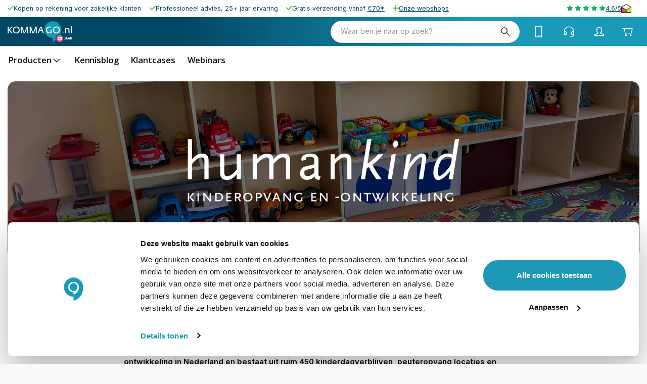

--- FILE ---
content_type: application/javascript; charset=UTF-8
request_url: https://www.firewallshop.nl/_next/static/chunks/pages/klantcases/%5Burl%5D-b95e94ca018b10d7.js
body_size: 3212
content:
try{let e="undefined"!=typeof window?window:"undefined"!=typeof global?global:"undefined"!=typeof globalThis?globalThis:"undefined"!=typeof self?self:{},o=(new e.Error).stack;o&&(e._sentryDebugIds=e._sentryDebugIds||{},e._sentryDebugIds[o]="b0ba43aa-ce3b-443d-a5b8-79de42693a6f",e._sentryDebugIdIdentifier="sentry-dbid-b0ba43aa-ce3b-443d-a5b8-79de42693a6f")}catch(e){}(self.webpackChunk_N_E=self.webpackChunk_N_E||[]).push([[853],{79329:(e,o,l)=>{"use strict";l.d(o,{A:()=>c});var a=l(58168),n=l(98587),t=l(31523),r=l(2879),s=l(56099),i=l(56677);let p=["elementType","externalSlotProps","ownerState","skipResolvingSlotProps"],c=function(e){var o;let{elementType:l,externalSlotProps:c,ownerState:g,skipResolvingSlotProps:d=!1}=e,w=(0,n.A)(e,p),h=d?{}:(0,i.A)(c,g),{props:u,internalRef:m}=(0,s.A)((0,a.A)({},w,{externalSlotProps:h})),v=(0,t.A)(m,null==h?void 0:h.ref,null==(o=e.additionalProps)?void 0:o.ref);return(0,r.A)(l,(0,a.A)({},u,{ref:v}),g)}},67458:(e,o,l)=>{(window.__NEXT_P=window.__NEXT_P||[]).push(["/klantcases/[url]",function(){return l(29215)}])},51555:(e,o,l)=>{"use strict";function a(e){let{items:o,urlKeys:l}=e;return o?.filter(e=>!!e?.url_key&&l.some(o=>o===e.url_key))}l.d(o,{G:()=>a})},77751:(e,o,l)=>{"use strict";l.d(o,{b:()=>a});let a=e=>{if(e){if(e.mainScope){let o=[{canonicalBaseUrl:"https://www.kommagento.nl",cartDisplayPricesInclTax:!1,defaultLocale:!1,domain:"prod.kommagento.nl",homepageCategoryUid:"NjM=",hygraphLocales:["nl_nl"],hygraphScopes:["kommagento"],linguiLocale:"nl",locale:"nl-nl-kommagento",logo:"https://canary.kommagento.nl/logos/logo-kommago.svg",magentoStoreCode:"nl_nl_kommagento",robotsAllow:!1},{canonicalBaseUrl:"https://www.mobielverbinden.nl",cartDisplayPricesInclTax:!1,defaultLocale:!1,domain:"www.mobielverbinden.nl",homepageCategoryUid:"NTM0",hygraphLocales:["nl_nl"],hygraphScopes:["mobielverbinden"],linguiLocale:"nl",locale:"nl-nl-mobielverbinden",logo:"https://www.mobielverbinden.nl/logos/logo-mobielverbinden.svg",magentoStoreCode:"nl_nl_mobielverbinden",robotsAllow:!0,trustedShopsToken:"X63866F642C04F13E9594FEDFC7DF92D8"},{canonicalBaseUrl:"https://www.portofoonwinkel.nl",cartDisplayPricesInclTax:!1,defaultLocale:!1,domain:"www.portofoonwinkel.nl",homepageCategoryUid:"NTc3",hygraphLocales:["nl_nl"],hygraphScopes:["portofoonwinkel"],linguiLocale:"nl",locale:"nl-nl-portofoonwinkel",logo:"https://www.portofoonwinkel.nl/logos/logo-portofoonwinkel.svg",magentoStoreCode:"nl_nl_portofoonwinkel",robotsAllow:!0,trustedShopsToken:"XD7DF4229596F4E9F4C7FCA0127D533D5"},{canonicalBaseUrl:"https://www.firewallshop.nl",cartDisplayPricesInclTax:!1,defaultLocale:!1,domain:"www.firewallshop.nl",homepageCategoryUid:"NTc4",hygraphLocales:["nl_nl"],hygraphScopes:["firewallshop"],linguiLocale:"nl",locale:"nl-nl-firewallshop",logo:"https://www.firewallshop.nl/logos/logo-firewallshop.svg",magentoStoreCode:"nl_nl_firewallshop",robotsAllow:!0,trustedShopsToken:"X36F0F749B678FF1245CA972AC9401ED7"},{canonicalBaseUrl:"https://www.netcamshop.nl",cartDisplayPricesInclTax:!1,defaultLocale:!1,domain:"www.netcamshop.nl",homepageCategoryUid:"NTgw",hygraphLocales:["nl_nl"],hygraphScopes:["netcamshop"],linguiLocale:"nl",locale:"nl-nl-netcamshop",logo:"https://www.netcamshop.nl/logos/logo-netcamshop.svg",magentoStoreCode:"nl_nl_netcamshop",robotsAllow:!0,trustedShopsToken:"X416FED9DBAE8B5EA452AF76A8E1EC2AD"},{canonicalBaseUrl:"https://www.headsetwinkel.nl",cartDisplayPricesInclTax:!1,defaultLocale:!1,domain:"www.headsetwinkel.nl",homepageCategoryUid:"NTgx",hygraphLocales:["nl_nl"],hygraphScopes:["headsetwinkel"],linguiLocale:"nl",locale:"nl-nl-headsetwinkel",logo:"https://www.headsetwinkel.nl/logos/logo-headsetwinkel.svg",magentoStoreCode:"nl_nl_headsetwinkel",robotsAllow:!0,trustedShopsToken:"X6DA7F52035941FF24C592D39974A8A6C"},{canonicalBaseUrl:"https://www.wifishop.nl",cartDisplayPricesInclTax:!1,defaultLocale:!1,domain:"www.wifishop.nl",homepageCategoryUid:"NTg0",hygraphLocales:["nl_nl"],hygraphScopes:["wifishop"],linguiLocale:"nl",locale:"nl-nl-wifishop",logo:"https://www.wifishop.nl/logos/logo-wifishop.svg",magentoStoreCode:"nl_nl_wifishop",robotsAllow:!0,trustedShopsToken:"XDEEA6A726E7C7FE84978C23EDDEAA42C"},{canonicalBaseUrl:"https://www.presentatiestore.nl",cartDisplayPricesInclTax:!1,defaultLocale:!1,domain:"www.presentatiestore.nl",homepageCategoryUid:"NTc5",hygraphLocales:["nl_nl"],hygraphScopes:["presentatiestore"],linguiLocale:"nl",locale:"nl-nl-presentatiestore",logo:"https://www.presentatiestore.nl/logos/logo-presentatiestore.svg",magentoStoreCode:"nl_nl_presentatiestore",robotsAllow:!0,trustedShopsToken:"X6ADC4FAA345A7EC44C4C637AAA3613BD"},{canonicalBaseUrl:"https://www.voipshop.nl",cartDisplayPricesInclTax:!1,defaultLocale:!1,domain:"www.voipshop.nl",homepageCategoryUid:"NTgy",hygraphLocales:["nl_nl"],hygraphScopes:["voipshop"],linguiLocale:"nl",locale:"nl-nl-voipshop",logo:"https://www.voipshop.nl/logos/logo-voipshop.svg",magentoStoreCode:"nl_nl_voipshop",robotsAllow:!0,trustedShopsToken:"X4E888B043741F51C28467B6CCC6D10D0"},{canonicalBaseUrl:"https://www.routershop.nl",cartDisplayPricesInclTax:!1,defaultLocale:!1,domain:"www.routershop.nl",homepageCategoryUid:"NTgz",hygraphLocales:["nl_nl"],hygraphScopes:["routershop"],linguiLocale:"nl",locale:"nl-nl-routershop",logo:"https://www.routershop.nl/logos/logo-routershop.svg",magentoStoreCode:"nl_nl_routershop",robotsAllow:!0,trustedShopsToken:"X91E643EBE34F79BB4CB1EF406881B5EC"},{canonicalBaseUrl:"https://www.kommago.nl",cartDisplayPricesInclTax:!1,defaultLocale:!0,domain:"www.kommago.nl",homepageCategoryUid:"NTg1",hygraphLocales:["nl_nl"],hygraphScopes:["kommago"],linguiLocale:"nl",locale:"nl-nl-kommago",logo:"https://www.kommago.nl/logos/logo-kommago.svg",magentoStoreCode:"nl_nl_kommago",robotsAllow:!0,trustedShopsToken:"XAF24B6B85E5A75B3BF5CC66AF01D23A1"}].find(o=>o&&o.hygraphScopes&&o.hygraphScopes[0]===e.mainScope);if(o?.canonicalBaseUrl)return`${o.canonicalBaseUrl}/${e.url}`}return`${e.url}/`}}},40479:(e,o,l)=>{"use strict";l.d(o,{r:()=>t});var a=l(2445),n=l(12766);function t(e){return e?"bodyText"in e||"name"in e?(0,a.Y)(n.x6,{id:"Something went wrong on the server, please try again later."}):globalThis.navigator&&!globalThis.navigator?.onLine?(0,a.Y)(n.x6,{id:"It appears you are offline, please try again later."}):(0,a.Y)(n.x6,{id:"Something went wrong"}):null}},41299:(e,o,l)=>{"use strict";l.d(o,{A:()=>y});var a=l(98587),n=l(58168),t=l(96540),r=l(34164),s=l(75659),i=l(9941),p=l(43778);let c=e=>((e<1?5.11916*e**2:4.5*Math.log(e+1)+2)/100).toFixed(2);var g=l(66707),d=l(38413),w=l(31609);function h(e){return(0,w.Ay)("MuiPaper",e)}(0,d.A)("MuiPaper",["root","rounded","outlined","elevation","elevation0","elevation1","elevation2","elevation3","elevation4","elevation5","elevation6","elevation7","elevation8","elevation9","elevation10","elevation11","elevation12","elevation13","elevation14","elevation15","elevation16","elevation17","elevation18","elevation19","elevation20","elevation21","elevation22","elevation23","elevation24"]);var u=l(74848);let m=["className","component","elevation","square","variant"],v=e=>{let{square:o,elevation:l,variant:a,classes:n}=e,t={root:["root",a,!o&&"rounded","elevation"===a&&`elevation${l}`]};return(0,s.A)(t,h,n)},f=(0,p.Ay)("div",{name:"MuiPaper",slot:"Root",overridesResolver:(e,o)=>{let{ownerState:l}=e;return[o.root,o[l.variant],!l.square&&o.rounded,"elevation"===l.variant&&o[`elevation${l.elevation}`]]}})(({theme:e,ownerState:o})=>(0,n.A)({backgroundColor:(e.vars||e).palette.background.paper,color:(e.vars||e).palette.text.primary,transition:e.transitions.create("box-shadow")},!o.square&&{borderRadius:e.shape.borderRadius},"outlined"===o.variant&&{border:`1px solid ${(e.vars||e).palette.divider}`},"elevation"===o.variant&&(0,n.A)({boxShadow:(e.vars||e).shadows[o.elevation]},!e.vars&&"dark"===e.palette.mode&&{backgroundImage:`linear-gradient(${(0,i.X4)("#fff",c(o.elevation))}, ${(0,i.X4)("#fff",c(o.elevation))})`},e.vars&&{backgroundImage:e.vars.overlays?.[o.elevation]}))),y=t.forwardRef(function(e,o){let l=(0,g.b)({props:e,name:"MuiPaper"}),{className:t,component:s="div",elevation:i=1,square:p=!1,variant:c="elevation"}=l,d=(0,a.A)(l,m),w=(0,n.A)({},l,{component:s,elevation:i,square:p,variant:c}),h=v(w);return(0,u.jsx)(f,(0,n.A)({as:s,ownerState:w,className:(0,r.A)(h.root,t),ref:o},d))})},96575:(e,o,l)=>{"use strict";l.d(o,{A:()=>d});var a=l(58168),n=l(98587),t=l(31523),r=l(2879),s=l(56677),i=l(56099);let p=["className","elementType","ownerState","externalForwardedProps","getSlotOwnerState","internalForwardedProps"],c=["component","slots","slotProps"],g=["component"];function d(e,o){let{className:l,elementType:d,ownerState:w,externalForwardedProps:h,getSlotOwnerState:u,internalForwardedProps:m}=o,v=(0,n.A)(o,p),{component:f,slots:y={[e]:void 0},slotProps:A={[e]:void 0}}=h,b=(0,n.A)(h,c),_=y[e]||d,k=(0,s.A)(A[e],w),S=(0,i.A)((0,a.A)({className:l},v,{externalForwardedProps:"root"===e?b:void 0,externalSlotProps:k})),{props:{component:C},internalRef:T}=S,D=(0,n.A)(S.props,g),L=(0,t.A)(T,k?.ref,o.ref),x=u?u(D):{},F=(0,a.A)({},w,x),E="root"===e?C||f:C,B=(0,r.A)(_,(0,a.A)({},"root"===e&&!f&&!y[e]&&m,"root"!==e&&!y[e]&&m,D,E&&{as:E},{ref:L}),F);return Object.keys(x).forEach(e=>{delete B[e]}),[_,B]}},29215:(e,o,l)=>{"use strict";l.r(o),l.d(o,{__N_SSG:()=>h,default:()=>u});var a=l(2445),n=l(37656),t=l(58786),r=l(88999),s=l(15603),i=l(22537),p=l(743),c=l(17700),g=l(51555),d=l(77751);function w(e){let{pages:o,products:l}=e,c=o?.[0],w=c?.title,h=l?.items?.filter(e=>e?.stock_status==="IN_STOCK"),u={...c,content:[...c.content.map(e=>"RowProduct"===e.__typename?{...e,items:(0,g.G)({items:h,urlKeys:e.productUrlKeys})}:e)]},m=(0,d.b)(u);return(0,a.FD)(a.FK,{children:[(0,a.Y)(n.t,{title:w??"KommaGo",metaDescription:w??"KommaGo",canonical:m}),(0,a.Y)(t.K,{floatingMd:!0,children:(0,a.Y)(r.t,{size:"small",component:"span",children:w})}),(0,a.Y)(i.k,{...u,renderer:{RowProduct:e=>(0,a.Y)(s.A,{sx:e=>({"& .SidebarSlider-root, .ContainerWithHeader-root":{maxWidth:"unset",px:{xs:e.page.horizontal,md:`max(${e.page.horizontal}, ((100% - ${e.breakpoints.values.lg}px) / 2 + ${e.page.horizontal}))`}}}),children:(0,a.Y)(p.W,{...e})})}})]})}w.pageOptions={Layout:c.J};var h=!0;let u=w}},e=>{var o=o=>e(e.s=o);e.O(0,[1317,1171,6843,3090,8383,235,317,9477,1159,4959,4523,3865,7717,5547,6810,8006,2920,3370,440,2236,9256,6111,4226,5312,3777,7700,636,6593,8792],()=>o(67458)),_N_E=e.O()}]);

--- FILE ---
content_type: image/svg+xml
request_url: https://www.kommago.nl/logos/logo-kommago.svg
body_size: 1816
content:
<?xml version="1.0" encoding="UTF-8"?>
<svg id="Layer_2" xmlns="http://www.w3.org/2000/svg" xmlns:xlink="http://www.w3.org/1999/xlink" viewBox="0 0 144.13 46.23">
  <defs>
    <style>
      .cls-1 {
        fill: #fff;
      }

      .cls-2 {
        fill: url(#linear-gradient);
      }

      .cls-3 {
        fill: #1799b8;
      }
    </style>
    <linearGradient id="linear-gradient" x1="111.33" y1="33.96" x2="122.77" y2="43.89" gradientTransform="translate(23.68 -41.73) rotate(22.5)" gradientUnits="userSpaceOnUse">
      <stop offset="0" stop-color="#f76f4a"/>
      <stop offset=".28" stop-color="#f76075"/>
      <stop offset=".55" stop-color="#f85499"/>
      <stop offset=".77" stop-color="#f84daf"/>
      <stop offset=".91" stop-color="#f94bb8"/>
    </linearGradient>
  </defs>
  <g id="Layer_1-2" data-name="Layer_1">
    <g>
      <circle class="cls-2" cx="116.74" cy="38.66" r="7.58" transform="translate(-5.91 47.62) rotate(-22.5)"/>
      <g>
        <path class="cls-1" d="M116.39,41.96h-4.74v-1.16l1.59-1.61c.33-.35.59-.62.77-.83.18-.21.31-.39.39-.53.07-.15.11-.3.11-.46,0-.19-.06-.33-.19-.42s-.27-.13-.44-.13c-.21,0-.41.06-.62.18s-.45.29-.71.52l-.97-1.13c.2-.18.4-.34.62-.5s.48-.29.78-.39.67-.15,1.1-.15.83.08,1.16.23c.33.16.58.37.76.64s.27.58.27.92c0,.38-.07.72-.21,1.01-.14.3-.35.59-.62.89-.28.3-.62.63-1.04,1.01l-.48.43v.04h2.47v1.46Z"/>
        <path class="cls-1" d="M119.7,37.68c.36,0,.69.08.99.25.3.16.54.4.71.71s.27.69.27,1.14c0,.49-.1.9-.29,1.23-.19.34-.49.59-.88.77-.39.17-.89.26-1.48.26-.38,0-.72-.03-1.03-.09-.31-.06-.59-.15-.83-.27v-1.45c.23.1.5.2.83.28.32.08.62.13.89.13.22,0,.4-.03.55-.09.15-.06.27-.15.35-.28s.12-.27.12-.45c0-.25-.09-.44-.27-.58s-.45-.21-.81-.21c-.16,0-.33.02-.48.05-.16.03-.3.07-.42.11l-.65-.32.25-3.45h3.72v1.47h-2.22l-.08.86c.1-.02.19-.04.29-.05.1-.02.26-.03.48-.03Z"/>
      </g>
      <g>
        <path class="cls-1" d="M127.55,42.23c-.15,0-.27,0-.38-.02s-.21-.03-.29-.05v-1.01c.07.01.14.03.22.04.08.02.16.02.25.02.16,0,.28-.03.36-.09.09-.06.15-.16.18-.29.04-.13.05-.28.05-.47v-4.43h1.3v4.32c0,.48-.07.86-.22,1.15-.14.29-.34.5-.6.62-.26.13-.55.19-.89.19Z"/>
        <path class="cls-1" d="M133.22,40.73l-.24-.9h-1.56l-.24.9h-1.42l1.56-4.81h1.73l1.58,4.81h-1.42ZM132.72,38.77l-.21-.79c-.02-.08-.05-.21-.09-.36-.04-.16-.08-.32-.12-.49-.04-.17-.07-.31-.09-.42-.02.11-.05.24-.08.4s-.07.32-.11.48-.07.29-.1.39l-.21.79h1.02Z"/>
        <path class="cls-1" d="M138.09,40.73l-.24-.9h-1.56l-.24.9h-1.42l1.56-4.81h1.73l1.58,4.81h-1.42ZM137.59,38.77l-.21-.79c-.02-.08-.05-.21-.09-.36-.04-.16-.08-.32-.12-.49-.04-.17-.07-.31-.09-.42-.02.11-.05.24-.08.4s-.07.32-.11.48-.07.29-.1.39l-.21.79h1.02Z"/>
        <path class="cls-1" d="M141.59,35.94c.43,0,.8.05,1.08.16s.5.26.65.47c.15.21.22.47.22.78,0,.19-.03.37-.1.53-.07.16-.16.3-.28.43-.12.13-.27.24-.43.33l1.39,2.09h-1.47l-1.02-1.74h-.33v1.74h-1.29v-4.79h1.57ZM141.57,36.92h-.26v1.09h.24c.2,0,.36-.04.49-.13.13-.09.19-.24.19-.47,0-.16-.05-.28-.16-.36-.1-.09-.27-.13-.51-.13Z"/>
      </g>
      <path class="cls-3" d="M108.09,42.23c-.46-1.1-.71-2.31-.71-3.57,0-5.16,4.2-9.36,9.36-9.36.5,0,.98.04,1.46.11.99-2.97,1.6-6.49,1.6-10.65h0c0-10.28-8.26-18.75-18.71-18.75s-18.67,8.48-18.67,18.75,8.21,18.6,18.67,18.6v7.72s3.22-.55,7-2.84Z"/>
      <g>
        <g>
          <path class="cls-1" d="M0,12.19h2.24v14.83H0v-14.83ZM2.58,19.26v-.36l5.71-6.71h2.87l-6.1,6.88,6.48,7.95h-2.92s-6.04-7.76-6.04-7.76Z"/>
          <path class="cls-1" d="M11.81,19.57c0-4.66,3.09-7.59,7.78-7.59,4.95,0,7.36,3.27,7.36,7.64,0,4.6-2.85,7.66-7.76,7.66s-7.39-3.1-7.39-7.7ZM24.67,19.59c0-3.29-1.8-5.79-5.27-5.79s-5.33,2.5-5.33,5.75,1.66,5.87,5.18,5.87c3.75,0,5.41-2.54,5.41-5.83h0Z"/>
          <path class="cls-1" d="M29.67,12.19h3.04l4.68,13.18,5.24-13.18h2.94v14.83h-2.27v-9.13l.08-2.64-4.61,11.77h-2.92l-4.09-11.85.15,2.75v9.11h-2.24v-14.83h0Z"/>
          <path class="cls-1" d="M49.31,12.19h3.04l4.68,13.18,5.24-13.18h2.94v14.83h-2.27v-9.13l.08-2.64-4.61,11.77h-2.92l-4.09-11.85.15,2.75v9.11h-2.24v-14.83h0Z"/>
          <path class="cls-1" d="M72.91,12.19h3l5.24,14.83h-2.37l-1.8-5.18h-5.62l-2.01,5.18h-2.27l5.83-14.83ZM76.4,20.09l-2.06-6.4-2.33,6.4h4.38Z"/>
        </g>
        <g>
          <path class="cls-1" d="M128.69,15.54h2.18v1.26c.97-.67,2.29-1.55,3.92-1.55,3.44,0,3.65,2.27,3.65,4.43v7.32h-2.16v-7.01c0-1.87-.29-2.83-2.14-2.83-1.24,0-2.46.71-3.27,1.2v8.64h-2.18v-11.45h0Z"/>
          <path class="cls-1" d="M141.94,11.18h2.18v15.82h-2.18v-15.82Z"/>
        </g>
        <path class="cls-3" d="M125.32,25.72c0,.86-.7,1.56-1.57,1.56s-1.56-.7-1.56-1.56.7-1.57,1.56-1.57,1.57.7,1.57,1.57Z"/>
        <path class="cls-1" d="M85.9,19.67c0-4.88,2.78-7.74,7.8-7.74,2.48,0,3.58.48,4.35.8l-.63,1.75c-.95-.27-1.79-.61-3.7-.61-2.97,0-5.51,1.58-5.51,5.59s2.67,5.87,5.87,5.87c.88,0,1.52-.15,1.98-.21v-5.43h2.27v6.84c-1.41.46-2.67.71-4.63.71-4.9,0-7.8-2.94-7.8-7.57Z"/>
        <path class="cls-1" d="M114.7,19.59c0,3.15-2.55,5.71-5.71,5.71s-5.71-2.55-5.71-5.71,2.55-5.71,5.71-5.71,5.71,2.55,5.71,5.71ZM109,11.93c-4.23,0-7.66,3.43-7.66,7.66s3.43,7.65,7.66,7.65,7.65-3.43,7.65-7.65-3.43-7.66-7.65-7.66Z"/>
      </g>
    </g>
  </g>
</svg>

--- FILE ---
content_type: application/javascript; charset=UTF-8
request_url: https://www.firewallshop.nl/_next/static/chunks/pages/_app-6312442cd29f8ece.js
body_size: 150718
content:
try{let e="undefined"!=typeof window?window:"undefined"!=typeof global?global:"undefined"!=typeof globalThis?globalThis:"undefined"!=typeof self?self:{},t=(new e.Error).stack;t&&(e._sentryDebugIds=e._sentryDebugIds||{},e._sentryDebugIds[t]="734cb66a-3041-4562-9e5a-6e05d2f703ab",e._sentryDebugIdIdentifier="sentry-dbid-734cb66a-3041-4562-9e5a-6e05d2f703ab")}catch(e){}(self.webpackChunk_N_E=self.webpackChunk_N_E||[]).push([[636],{65546:(e,t,r)=>{var n={"./nl.po":[32452,2452]};function i(e){if(!r.o(n,e))return Promise.resolve().then(()=>{var t=Error("Cannot find module '"+e+"'");throw t.code="MODULE_NOT_FOUND",t});var t=n[e],i=t[0];return r.e(t[1]).then(()=>r(i))}i.keys=()=>Object.keys(n),i.id=65546,e.exports=i},95852:(e,t,r)=>{"use strict";r.d(t,{A:()=>V});var n=function(){function e(e){var t=this;this._insertTag=function(e){var r;r=0===t.tags.length?t.insertionPoint?t.insertionPoint.nextSibling:t.prepend?t.container.firstChild:t.before:t.tags[t.tags.length-1].nextSibling,t.container.insertBefore(e,r),t.tags.push(e)},this.isSpeedy=void 0===e.speedy||e.speedy,this.tags=[],this.ctr=0,this.nonce=e.nonce,this.key=e.key,this.container=e.container,this.prepend=e.prepend,this.insertionPoint=e.insertionPoint,this.before=null}var t=e.prototype;return t.hydrate=function(e){e.forEach(this._insertTag)},t.insert=function(e){if(this.ctr%(this.isSpeedy?65e3:1)==0){var t;this._insertTag(((t=document.createElement("style")).setAttribute("data-emotion",this.key),void 0!==this.nonce&&t.setAttribute("nonce",this.nonce),t.appendChild(document.createTextNode("")),t.setAttribute("data-s",""),t))}var r=this.tags[this.tags.length-1];if(this.isSpeedy){var n=function(e){if(e.sheet)return e.sheet;for(var t=0;t<document.styleSheets.length;t++)if(document.styleSheets[t].ownerNode===e)return document.styleSheets[t]}(r);try{n.insertRule(e,n.cssRules.length)}catch(e){}}else r.appendChild(document.createTextNode(e));this.ctr++},t.flush=function(){this.tags.forEach(function(e){var t;return null==(t=e.parentNode)?void 0:t.removeChild(e)}),this.tags=[],this.ctr=0},e}(),i=Math.abs,o=String.fromCharCode,a=Object.assign;function s(e,t,r){return e.replace(t,r)}function l(e,t){return e.indexOf(t)}function u(e,t){return 0|e.charCodeAt(t)}function c(e,t,r){return e.slice(t,r)}function d(e){return e.length}function f(e,t){return t.push(e),e}var p=1,h=1,m=0,y=0,g=0,v="";function b(e,t,r,n,i,o,a){return{value:e,root:t,parent:r,type:n,props:i,children:o,line:p,column:h,length:a,return:""}}function w(e,t){return a(b("",null,null,"",null,null,0),e,{length:-e.length},t)}function _(){return g=y<m?u(v,y++):0,h++,10===g&&(h=1,p++),g}function k(){return u(v,y)}function x(e){switch(e){case 0:case 9:case 10:case 13:case 32:return 5;case 33:case 43:case 44:case 47:case 62:case 64:case 126:case 59:case 123:case 125:return 4;case 58:return 3;case 34:case 39:case 40:case 91:return 2;case 41:case 93:return 1}return 0}function S(e){return p=h=1,m=d(v=e),y=0,[]}function E(e){var t,r;return(t=y-1,r=function e(t){for(;_();)switch(g){case t:return y;case 34:case 39:34!==t&&39!==t&&e(g);break;case 40:41===t&&e(t);break;case 92:_()}return y}(91===e?e+2:40===e?e+1:e),c(v,t,r)).trim()}var C="-ms-",O="-moz-",T="-webkit-",A="comm",I="rule",R="decl",P="@keyframes";function M(e,t){for(var r="",n=e.length,i=0;i<n;i++)r+=t(e[i],i,e,t)||"";return r}function F(e,t,r,n){switch(e.type){case"@layer":if(e.children.length)break;case"@import":case R:return e.return=e.return||e.value;case A:return"";case P:return e.return=e.value+"{"+M(e.children,n)+"}";case I:e.value=e.props.join(",")}return d(r=M(e.children,n))?e.return=e.value+"{"+r+"}":""}function D(e,t,r,n,o,a,l,u,d,f,p){for(var h=o-1,m=0===o?a:[""],y=m.length,g=0,v=0,w=0;g<n;++g)for(var _=0,k=c(e,h+1,h=i(v=l[g])),x=e;_<y;++_)(x=(v>0?m[_]+" "+k:s(k,/&\f/g,m[_])).trim())&&(d[w++]=x);return b(e,t,r,0===o?I:u,d,f,p)}function N(e,t,r,n){return b(e,t,r,R,c(e,0,n),c(e,n+1,-1),n)}var L=function(e,t,r){for(var n=0,i=0;n=i,i=k(),38===n&&12===i&&(t[r]=1),!x(i);)_();return c(v,e,y)},j=function(e,t){var r=-1,n=44;do switch(x(n)){case 0:38===n&&12===k()&&(t[r]=1),e[r]+=L(y-1,t,r);break;case 2:e[r]+=E(n);break;case 4:if(44===n){e[++r]=58===k()?"&\f":"",t[r]=e[r].length;break}default:e[r]+=o(n)}while(n=_());return e},$=function(e,t){var r;return r=j(S(e),t),v="",r},q=new WeakMap,B=function(e){if("rule"===e.type&&e.parent&&!(e.length<1)){for(var t=e.value,r=e.parent,n=e.column===r.column&&e.line===r.line;"rule"!==r.type;)if(!(r=r.parent))return;if((1!==e.props.length||58===t.charCodeAt(0)||q.get(r))&&!n){q.set(e,!0);for(var i=[],o=$(t,i),a=r.props,s=0,l=0;s<o.length;s++)for(var u=0;u<a.length;u++,l++)e.props[l]=i[s]?o[s].replace(/&\f/g,a[u]):a[u]+" "+o[s]}}},U=function(e){if("decl"===e.type){var t=e.value;108===t.charCodeAt(0)&&98===t.charCodeAt(2)&&(e.return="",e.value="")}},z=[function(e,t,r,n){if(e.length>-1&&!e.return)switch(e.type){case R:e.return=function e(t,r){switch(45^u(t,0)?(((r<<2^u(t,0))<<2^u(t,1))<<2^u(t,2))<<2^u(t,3):0){case 5103:return T+"print-"+t+t;case 5737:case 4201:case 3177:case 3433:case 1641:case 4457:case 2921:case 5572:case 6356:case 5844:case 3191:case 6645:case 3005:case 6391:case 5879:case 5623:case 6135:case 4599:case 4855:case 4215:case 6389:case 5109:case 5365:case 5621:case 3829:return T+t+t;case 5349:case 4246:case 4810:case 6968:case 2756:return T+t+O+t+C+t+t;case 6828:case 4268:return T+t+C+t+t;case 6165:return T+t+C+"flex-"+t+t;case 5187:return T+t+s(t,/(\w+).+(:[^]+)/,T+"box-$1$2"+C+"flex-$1$2")+t;case 5443:return T+t+C+"flex-item-"+s(t,/flex-|-self/,"")+t;case 4675:return T+t+C+"flex-line-pack"+s(t,/align-content|flex-|-self/,"")+t;case 5548:return T+t+C+s(t,"shrink","negative")+t;case 5292:return T+t+C+s(t,"basis","preferred-size")+t;case 6060:return T+"box-"+s(t,"-grow","")+T+t+C+s(t,"grow","positive")+t;case 4554:return T+s(t,/([^-])(transform)/g,"$1"+T+"$2")+t;case 6187:return s(s(s(t,/(zoom-|grab)/,T+"$1"),/(image-set)/,T+"$1"),t,"")+t;case 5495:case 3959:return s(t,/(image-set\([^]*)/,T+"$1$`$1");case 4968:return s(s(t,/(.+:)(flex-)?(.*)/,T+"box-pack:$3"+C+"flex-pack:$3"),/s.+-b[^;]+/,"justify")+T+t+t;case 4095:case 3583:case 4068:case 2532:return s(t,/(.+)-inline(.+)/,T+"$1$2")+t;case 8116:case 7059:case 5753:case 5535:case 5445:case 5701:case 4933:case 4677:case 5533:case 5789:case 5021:case 4765:if(d(t)-1-r>6)switch(u(t,r+1)){case 109:if(45!==u(t,r+4))break;case 102:return s(t,/(.+:)(.+)-([^]+)/,"$1"+T+"$2-$3$1"+O+(108==u(t,r+3)?"$3":"$2-$3"))+t;case 115:return~l(t,"stretch")?e(s(t,"stretch","fill-available"),r)+t:t}break;case 4949:if(115!==u(t,r+1))break;case 6444:switch(u(t,d(t)-3-(~l(t,"!important")&&10))){case 107:return s(t,":",":"+T)+t;case 101:return s(t,/(.+:)([^;!]+)(;|!.+)?/,"$1"+T+(45===u(t,14)?"inline-":"")+"box$3$1"+T+"$2$3$1"+C+"$2box$3")+t}break;case 5936:switch(u(t,r+11)){case 114:return T+t+C+s(t,/[svh]\w+-[tblr]{2}/,"tb")+t;case 108:return T+t+C+s(t,/[svh]\w+-[tblr]{2}/,"tb-rl")+t;case 45:return T+t+C+s(t,/[svh]\w+-[tblr]{2}/,"lr")+t}return T+t+C+t+t}return t}(e.value,e.length);break;case P:return M([w(e,{value:s(e.value,"@","@"+T)})],n);case I:if(e.length){var i,o;return i=e.props,o=function(t){var r;switch(r=t,(r=/(::plac\w+|:read-\w+)/.exec(r))?r[0]:r){case":read-only":case":read-write":return M([w(e,{props:[s(t,/:(read-\w+)/,":"+O+"$1")]})],n);case"::placeholder":return M([w(e,{props:[s(t,/:(plac\w+)/,":"+T+"input-$1")]}),w(e,{props:[s(t,/:(plac\w+)/,":"+O+"$1")]}),w(e,{props:[s(t,/:(plac\w+)/,C+"input-$1")]})],n)}return""},i.map(o).join("")}}}],V=function(e){var t,r,i,a,m,w,C=e.key;if("css"===C){var O=document.querySelectorAll("style[data-emotion]:not([data-s])");Array.prototype.forEach.call(O,function(e){-1!==e.getAttribute("data-emotion").indexOf(" ")&&(document.head.appendChild(e),e.setAttribute("data-s",""))})}var T=e.stylisPlugins||z,I={},R=[];a=e.container||document.head,Array.prototype.forEach.call(document.querySelectorAll('style[data-emotion^="'+C+' "]'),function(e){for(var t=e.getAttribute("data-emotion").split(" "),r=1;r<t.length;r++)I[t[r]]=!0;R.push(e)});var P=(r=(t=[B,U].concat(T,[F,(i=function(e){w.insert(e)},function(e){!e.root&&(e=e.return)&&i(e)})])).length,function(e,n,i,o){for(var a="",s=0;s<r;s++)a+=t[s](e,n,i,o)||"";return a}),L=function(e){var t,r;return M((r=function e(t,r,n,i,a,m,w,S,C){for(var O,T=0,I=0,R=w,P=0,M=0,F=0,L=1,j=1,$=1,q=0,B="",U=a,z=m,V=i,Q=B;j;)switch(F=q,q=_()){case 40:if(108!=F&&58==u(Q,R-1)){-1!=l(Q+=s(E(q),"&","&\f"),"&\f")&&($=-1);break}case 34:case 39:case 91:Q+=E(q);break;case 9:case 10:case 13:case 32:Q+=function(e){for(;g=k();)if(g<33)_();else break;return x(e)>2||x(g)>3?"":" "}(F);break;case 92:Q+=function(e,t){for(var r;--t&&_()&&!(g<48)&&!(g>102)&&(!(g>57)||!(g<65))&&(!(g>70)||!(g<97)););return r=y+(t<6&&32==k()&&32==_()),c(v,e,r)}(y-1,7);continue;case 47:switch(k()){case 42:case 47:f(b(O=function(e,t){for(;_();)if(e+g===57)break;else if(e+g===84&&47===k())break;return"/*"+c(v,t,y-1)+"*"+o(47===e?e:_())}(_(),y),r,n,A,o(g),c(O,2,-2),0),C);break;default:Q+="/"}break;case 123*L:S[T++]=d(Q)*$;case 125*L:case 59:case 0:switch(q){case 0:case 125:j=0;case 59+I:-1==$&&(Q=s(Q,/\f/g,"")),M>0&&d(Q)-R&&f(M>32?N(Q+";",i,n,R-1):N(s(Q," ","")+";",i,n,R-2),C);break;case 59:Q+=";";default:if(f(V=D(Q,r,n,T,I,a,S,B,U=[],z=[],R),m),123===q){if(0===I)e(Q,r,V,V,U,m,R,S,z);else switch(99===P&&110===u(Q,3)?100:P){case 100:case 108:case 109:case 115:e(t,V,V,i&&f(D(t,V,V,0,0,a,S,B,a,U=[],R),z),a,z,R,S,i?U:z);break;default:e(Q,V,V,V,[""],z,0,S,z)}}}T=I=M=0,L=$=1,B=Q="",R=w;break;case 58:R=1+d(Q),M=F;default:if(L<1){if(123==q)--L;else if(125==q&&0==L++&&125==(g=y>0?u(v,--y):0,h--,10===g&&(h=1,p--),g))continue}switch(Q+=o(q),q*L){case 38:$=I>0?1:(Q+="\f",-1);break;case 44:S[T++]=(d(Q)-1)*$,$=1;break;case 64:45===k()&&(Q+=E(_())),P=k(),I=R=d(B=Q+=function(e){for(;!x(k());)_();return c(v,e,y)}(y)),q++;break;case 45:45===F&&2==d(Q)&&(L=0)}}return m}("",null,null,null,[""],t=S(t=e),0,[0],t),v="",r),P)};m=function(e,t,r,n){w=r,L(e?e+"{"+t.styles+"}":t.styles),n&&(j.inserted[t.name]=!0)};var j={key:C,sheet:new n({key:C,container:a,nonce:e.nonce,speedy:e.speedy,prepend:e.prepend,insertionPoint:e.insertionPoint}),nonce:e.nonce,inserted:I,registered:{},insert:m};return j.sheet.hydrate(R),j}},36289:(e,t,r)=>{"use strict";function n(e){var t=Object.create(null);return function(r){return void 0===t[r]&&(t[r]=e(r)),t[r]}}r.d(t,{A:()=>n})},83147:(e,t,r)=>{"use strict";r.d(t,{C:()=>d,E:()=>g,T:()=>p,c:()=>m,h:()=>u,i:()=>l,w:()=>f});var n=r(96540),i=r(95852),o=r(30041),a=r(46255),s=r(71287),l=!0,u={}.hasOwnProperty,c=n.createContext("undefined"!=typeof HTMLElement?(0,i.A)({key:"css"}):null),d=c.Provider,f=function(e){return(0,n.forwardRef)(function(t,r){return e(t,(0,n.useContext)(c),r)})};l||(f=function(e){return function(t){var r=(0,n.useContext)(c);return null===r?(r=(0,i.A)({key:"css"}),n.createElement(c.Provider,{value:r},e(t,r))):e(t,r)}});var p=n.createContext({}),h="__EMOTION_TYPE_PLEASE_DO_NOT_USE__",m=function(e,t){var r={};for(var n in t)u.call(t,n)&&(r[n]=t[n]);return r[h]=e,r},y=function(e){var t=e.cache,r=e.serialized,n=e.isStringTag;return(0,o.SF)(t,r,n),(0,s.s)(function(){return(0,o.sk)(t,r,n)}),null},g=f(function(e,t,r){var i=e.css;"string"==typeof i&&void 0!==t.registered[i]&&(i=t.registered[i]);var s=e[h],l=[i],c="";"string"==typeof e.className?c=(0,o.Rk)(t.registered,l,e.className):null!=e.className&&(c=e.className+" ");var d=(0,a.J)(l,void 0,n.useContext(p));c+=t.key+"-"+d.name;var f={};for(var m in e)u.call(e,m)&&"css"!==m&&m!==h&&(f[m]=e[m]);return f.className=c,r&&(f.ref=r),n.createElement(n.Fragment,null,n.createElement(y,{cache:t,serialized:d,isStringTag:"string"==typeof s}),n.createElement(s,f))})},17437:(e,t,r)=>{"use strict";r.d(t,{AH:()=>c,i7:()=>d,mL:()=>u,n:()=>l});var n=r(83147),i=r(96540),o=r(30041),a=r(71287),s=r(46255);r(95852),r(4146);var l=function(e,t){var r=arguments;if(null==t||!n.h.call(t,"css"))return i.createElement.apply(void 0,r);var o=r.length,a=Array(o);a[0]=n.E,a[1]=(0,n.c)(e,t);for(var s=2;s<o;s++)a[s]=r[s];return i.createElement.apply(null,a)},u=(0,n.w)(function(e,t){var r=e.styles,l=(0,s.J)([r],void 0,i.useContext(n.T));if(!n.i){for(var u,c=l.name,d=l.styles,f=l.next;void 0!==f;)c+=" "+f.name,d+=f.styles,f=f.next;var p=!0===t.compat,h=t.insert("",{name:c,styles:d},t.sheet,p);return p?null:i.createElement("style",((u={})["data-emotion"]=t.key+"-global "+c,u.dangerouslySetInnerHTML={__html:h},u.nonce=t.sheet.nonce,u))}var m=i.useRef();return(0,a.i)(function(){var e=t.key+"-global",r=new t.sheet.constructor({key:e,nonce:t.sheet.nonce,container:t.sheet.container,speedy:t.sheet.isSpeedy}),n=!1,i=document.querySelector('style[data-emotion="'+e+" "+l.name+'"]');return t.sheet.tags.length&&(r.before=t.sheet.tags[0]),null!==i&&(n=!0,i.setAttribute("data-emotion",e),r.hydrate([i])),m.current=[r,n],function(){r.flush()}},[t]),(0,a.i)(function(){var e=m.current,r=e[0];if(e[1]){e[1]=!1;return}if(void 0!==l.next&&(0,o.sk)(t,l.next,!0),r.tags.length){var n=r.tags[r.tags.length-1].nextElementSibling;r.before=n,r.flush()}t.insert("",l,r,!1)},[t,l.name]),null});function c(){for(var e=arguments.length,t=Array(e),r=0;r<e;r++)t[r]=arguments[r];return(0,s.J)(t)}var d=function(){var e=c.apply(void 0,arguments),t="animation-"+e.name;return{name:t,styles:"@keyframes "+t+"{"+e.styles+"}",anim:1,toString:function(){return"_EMO_"+this.name+"_"+this.styles+"_EMO_"}}}},2445:(e,t,r)=>{"use strict";r.d(t,{FD:()=>s,FK:()=>o,Y:()=>a});var n=r(74848),i=r(83147);r(96540),r(95852),r(4146),r(46255),r(71287);var o=n.Fragment;function a(e,t,r){return i.h.call(t,"css")?n.jsx(i.E,(0,i.c)(e,t),r):n.jsx(e,t,r)}function s(e,t,r){return i.h.call(t,"css")?n.jsxs(i.E,(0,i.c)(e,t),r):n.jsxs(e,t,r)}},46255:(e,t,r)=>{"use strict";r.d(t,{J:()=>h});var n,i={animationIterationCount:1,aspectRatio:1,borderImageOutset:1,borderImageSlice:1,borderImageWidth:1,boxFlex:1,boxFlexGroup:1,boxOrdinalGroup:1,columnCount:1,columns:1,flex:1,flexGrow:1,flexPositive:1,flexShrink:1,flexNegative:1,flexOrder:1,gridRow:1,gridRowEnd:1,gridRowSpan:1,gridRowStart:1,gridColumn:1,gridColumnEnd:1,gridColumnSpan:1,gridColumnStart:1,msGridRow:1,msGridRowSpan:1,msGridColumn:1,msGridColumnSpan:1,fontWeight:1,lineHeight:1,opacity:1,order:1,orphans:1,scale:1,tabSize:1,widows:1,zIndex:1,zoom:1,WebkitLineClamp:1,fillOpacity:1,floodOpacity:1,stopOpacity:1,strokeDasharray:1,strokeDashoffset:1,strokeMiterlimit:1,strokeOpacity:1,strokeWidth:1},o=r(36289),a=/[A-Z]|^ms/g,s=/_EMO_([^_]+?)_([^]*?)_EMO_/g,l=function(e){return 45===e.charCodeAt(1)},u=function(e){return null!=e&&"boolean"!=typeof e},c=(0,o.A)(function(e){return l(e)?e:e.replace(a,"-$&").toLowerCase()}),d=function(e,t){switch(e){case"animation":case"animationName":if("string"==typeof t)return t.replace(s,function(e,t,r){return n={name:t,styles:r,next:n},t})}return 1===i[e]||l(e)||"number"!=typeof t||0===t?t:t+"px"};function f(e,t,r){if(null==r)return"";if(void 0!==r.__emotion_styles)return r;switch(typeof r){case"boolean":return"";case"object":if(1===r.anim)return n={name:r.name,styles:r.styles,next:n},r.name;if(void 0!==r.styles){var i=r.next;if(void 0!==i)for(;void 0!==i;)n={name:i.name,styles:i.styles,next:n},i=i.next;return r.styles+";"}return function(e,t,r){var n="";if(Array.isArray(r))for(var i=0;i<r.length;i++)n+=f(e,t,r[i])+";";else for(var o in r){var a=r[o];if("object"!=typeof a)null!=t&&void 0!==t[a]?n+=o+"{"+t[a]+"}":u(a)&&(n+=c(o)+":"+d(o,a)+";");else if(Array.isArray(a)&&"string"==typeof a[0]&&(null==t||void 0===t[a[0]]))for(var s=0;s<a.length;s++)u(a[s])&&(n+=c(o)+":"+d(o,a[s])+";");else{var l=f(e,t,a);switch(o){case"animation":case"animationName":n+=c(o)+":"+l+";";break;default:n+=o+"{"+l+"}"}}}return n}(e,t,r);case"function":if(void 0!==e){var o=n,a=r(e);return n=o,f(e,t,a)}}if(null==t)return r;var s=t[r];return void 0!==s?s:r}var p=/label:\s*([^\s;{]+)\s*(;|$)/g;function h(e,t,r){if(1===e.length&&"object"==typeof e[0]&&null!==e[0]&&void 0!==e[0].styles)return e[0];var i,o=!0,a="";n=void 0;var s=e[0];null==s||void 0===s.raw?(o=!1,a+=f(r,t,s)):a+=s[0];for(var l=1;l<e.length;l++)a+=f(r,t,e[l]),o&&(a+=s[l]);p.lastIndex=0;for(var u="";null!==(i=p.exec(a));)u+="-"+i[1];return{name:function(e){for(var t,r=0,n=0,i=e.length;i>=4;++n,i-=4)t=(65535&(t=255&e.charCodeAt(n)|(255&e.charCodeAt(++n))<<8|(255&e.charCodeAt(++n))<<16|(255&e.charCodeAt(++n))<<24))*0x5bd1e995+((t>>>16)*59797<<16),t^=t>>>24,r=(65535&t)*0x5bd1e995+((t>>>16)*59797<<16)^(65535&r)*0x5bd1e995+((r>>>16)*59797<<16);switch(i){case 3:r^=(255&e.charCodeAt(n+2))<<16;case 2:r^=(255&e.charCodeAt(n+1))<<8;case 1:r^=255&e.charCodeAt(n),r=(65535&r)*0x5bd1e995+((r>>>16)*59797<<16)}return r^=r>>>13,(((r=(65535&r)*0x5bd1e995+((r>>>16)*59797<<16))^r>>>15)>>>0).toString(36)}(a)+u,styles:a,next:n}}},71287:(e,t,r)=>{"use strict";r.d(t,{i:()=>s,s:()=>a});var n,i=r(96540),o=!!(n||(n=r.t(i,2))).useInsertionEffect&&(n||(n=r.t(i,2))).useInsertionEffect,a=o||function(e){return e()},s=o||i.useLayoutEffect},30041:(e,t,r)=>{"use strict";function n(e,t,r){var n="";return r.split(" ").forEach(function(r){void 0!==e[r]?t.push(e[r]+";"):r&&(n+=r+" ")}),n}r.d(t,{Rk:()=>n,SF:()=>i,sk:()=>o});var i=function(e,t,r){var n=e.key+"-"+t.name;!1===r&&void 0===e.registered[n]&&(e.registered[n]=t.styles)},o=function(e,t,r){i(e,t,r);var n=e.key+"-"+t.name;if(void 0===e.inserted[t.name]){var o=t;do e.insert(t===o?"."+n:"",o,e.sheet,!0),o=o.next;while(void 0!==o)}}},13848:(e,t,r)=>{"use strict";r.d(t,{Ay:()=>g,q_:()=>v});var n=r(58168),i=r(83147),o=r(46255),a=r(71287),s=r(30041),l=r(96540),u=r(36289),c=/^((children|dangerouslySetInnerHTML|key|ref|autoFocus|defaultValue|defaultChecked|innerHTML|suppressContentEditableWarning|suppressHydrationWarning|valueLink|abbr|accept|acceptCharset|accessKey|action|allow|allowUserMedia|allowPaymentRequest|allowFullScreen|allowTransparency|alt|async|autoComplete|autoPlay|capture|cellPadding|cellSpacing|challenge|charSet|checked|cite|classID|className|cols|colSpan|content|contentEditable|contextMenu|controls|controlsList|coords|crossOrigin|data|dateTime|decoding|default|defer|dir|disabled|disablePictureInPicture|disableRemotePlayback|download|draggable|encType|enterKeyHint|fetchpriority|fetchPriority|form|formAction|formEncType|formMethod|formNoValidate|formTarget|frameBorder|headers|height|hidden|high|href|hrefLang|htmlFor|httpEquiv|id|inputMode|integrity|is|keyParams|keyType|kind|label|lang|list|loading|loop|low|marginHeight|marginWidth|max|maxLength|media|mediaGroup|method|min|minLength|multiple|muted|name|nonce|noValidate|open|optimum|pattern|placeholder|playsInline|poster|preload|profile|radioGroup|readOnly|referrerPolicy|rel|required|reversed|role|rows|rowSpan|sandbox|scope|scoped|scrolling|seamless|selected|shape|size|sizes|slot|span|spellCheck|src|srcDoc|srcLang|srcSet|start|step|style|summary|tabIndex|target|title|translate|type|useMap|value|width|wmode|wrap|about|datatype|inlist|prefix|property|resource|typeof|vocab|autoCapitalize|autoCorrect|autoSave|color|incremental|fallback|inert|itemProp|itemScope|itemType|itemID|itemRef|on|option|results|security|unselectable|accentHeight|accumulate|additive|alignmentBaseline|allowReorder|alphabetic|amplitude|arabicForm|ascent|attributeName|attributeType|autoReverse|azimuth|baseFrequency|baselineShift|baseProfile|bbox|begin|bias|by|calcMode|capHeight|clip|clipPathUnits|clipPath|clipRule|colorInterpolation|colorInterpolationFilters|colorProfile|colorRendering|contentScriptType|contentStyleType|cursor|cx|cy|d|decelerate|descent|diffuseConstant|direction|display|divisor|dominantBaseline|dur|dx|dy|edgeMode|elevation|enableBackground|end|exponent|externalResourcesRequired|fill|fillOpacity|fillRule|filter|filterRes|filterUnits|floodColor|floodOpacity|focusable|fontFamily|fontSize|fontSizeAdjust|fontStretch|fontStyle|fontVariant|fontWeight|format|from|fr|fx|fy|g1|g2|glyphName|glyphOrientationHorizontal|glyphOrientationVertical|glyphRef|gradientTransform|gradientUnits|hanging|horizAdvX|horizOriginX|ideographic|imageRendering|in|in2|intercept|k|k1|k2|k3|k4|kernelMatrix|kernelUnitLength|kerning|keyPoints|keySplines|keyTimes|lengthAdjust|letterSpacing|lightingColor|limitingConeAngle|local|markerEnd|markerMid|markerStart|markerHeight|markerUnits|markerWidth|mask|maskContentUnits|maskUnits|mathematical|mode|numOctaves|offset|opacity|operator|order|orient|orientation|origin|overflow|overlinePosition|overlineThickness|panose1|paintOrder|pathLength|patternContentUnits|patternTransform|patternUnits|pointerEvents|points|pointsAtX|pointsAtY|pointsAtZ|preserveAlpha|preserveAspectRatio|primitiveUnits|r|radius|refX|refY|renderingIntent|repeatCount|repeatDur|requiredExtensions|requiredFeatures|restart|result|rotate|rx|ry|scale|seed|shapeRendering|slope|spacing|specularConstant|specularExponent|speed|spreadMethod|startOffset|stdDeviation|stemh|stemv|stitchTiles|stopColor|stopOpacity|strikethroughPosition|strikethroughThickness|string|stroke|strokeDasharray|strokeDashoffset|strokeLinecap|strokeLinejoin|strokeMiterlimit|strokeOpacity|strokeWidth|surfaceScale|systemLanguage|tableValues|targetX|targetY|textAnchor|textDecoration|textRendering|textLength|to|transform|u1|u2|underlinePosition|underlineThickness|unicode|unicodeBidi|unicodeRange|unitsPerEm|vAlphabetic|vHanging|vIdeographic|vMathematical|values|vectorEffect|version|vertAdvY|vertOriginX|vertOriginY|viewBox|viewTarget|visibility|widths|wordSpacing|writingMode|x|xHeight|x1|x2|xChannelSelector|xlinkActuate|xlinkArcrole|xlinkHref|xlinkRole|xlinkShow|xlinkTitle|xlinkType|xmlBase|xmlns|xmlnsXlink|xmlLang|xmlSpace|y|y1|y2|yChannelSelector|z|zoomAndPan|for|class|autofocus)|(([Dd][Aa][Tt][Aa]|[Aa][Rr][Ii][Aa]|x)-.*))$/,d=(0,u.A)(function(e){return c.test(e)||111===e.charCodeAt(0)&&110===e.charCodeAt(1)&&91>e.charCodeAt(2)}),f=function(e){return"theme"!==e},p=function(e){return"string"==typeof e&&e.charCodeAt(0)>96?d:f},h=function(e,t,r){var n;if(t){var i=t.shouldForwardProp;n=e.__emotion_forwardProp&&i?function(t){return e.__emotion_forwardProp(t)&&i(t)}:i}return"function"!=typeof n&&r&&(n=e.__emotion_forwardProp),n},m=function(e){var t=e.cache,r=e.serialized,n=e.isStringTag;return(0,s.SF)(t,r,n),(0,a.s)(function(){return(0,s.sk)(t,r,n)}),null},y=(function e(t,r){var a,u,c=t.__emotion_real===t,d=c&&t.__emotion_base||t;void 0!==r&&(a=r.label,u=r.target);var f=h(t,r,c),y=f||p(d),g=!y("as");return function(){var v=arguments,b=c&&void 0!==t.__emotion_styles?t.__emotion_styles.slice(0):[];if(void 0!==a&&b.push("label:"+a+";"),null==v[0]||void 0===v[0].raw)b.push.apply(b,v);else{var w=v[0];b.push(w[0]);for(var _=v.length,k=1;k<_;k++)b.push(v[k],w[k])}var x=(0,i.w)(function(e,t,r){var n=g&&e.as||d,a="",c=[],h=e;if(null==e.theme){for(var v in h={},e)h[v]=e[v];h.theme=l.useContext(i.T)}"string"==typeof e.className?a=(0,s.Rk)(t.registered,c,e.className):null!=e.className&&(a=e.className+" ");var w=(0,o.J)(b.concat(c),t.registered,h);a+=t.key+"-"+w.name,void 0!==u&&(a+=" "+u);var _=g&&void 0===f?p(n):y,k={};for(var x in e)(!g||"as"!==x)&&_(x)&&(k[x]=e[x]);return k.className=a,r&&(k.ref=r),l.createElement(l.Fragment,null,l.createElement(m,{cache:t,serialized:w,isStringTag:"string"==typeof n}),l.createElement(n,k))});return x.displayName=void 0!==a?a:"Styled("+("string"==typeof d?d:d.displayName||d.name||"Component")+")",x.defaultProps=t.defaultProps,x.__emotion_real=x,x.__emotion_base=d,x.__emotion_styles=b,x.__emotion_forwardProp=f,Object.defineProperty(x,"toString",{value:function(){return"."+u}}),x.withComponent=function(t,i){return e(t,(0,n.A)({},r,i,{shouldForwardProp:h(x,i,!0)})).apply(void 0,b)},x}}).bind(null);function g(e,t){return y(e,t)}["a","abbr","address","area","article","aside","audio","b","base","bdi","bdo","big","blockquote","body","br","button","canvas","caption","cite","code","col","colgroup","data","datalist","dd","del","details","dfn","dialog","div","dl","dt","em","embed","fieldset","figcaption","figure","footer","form","h1","h2","h3","h4","h5","h6","head","header","hgroup","hr","html","i","iframe","img","input","ins","kbd","keygen","label","legend","li","link","main","map","mark","marquee","menu","menuitem","meta","meter","nav","noscript","object","ol","optgroup","option","output","p","param","picture","pre","progress","q","rp","rt","ruby","s","samp","script","section","select","small","source","span","strong","style","sub","summary","sup","table","tbody","td","textarea","tfoot","th","thead","time","title","tr","track","u","ul","var","video","wbr","circle","clipPath","defs","ellipse","foreignObject","g","image","line","linearGradient","mask","path","pattern","polygon","polyline","radialGradient","rect","stop","svg","text","tspan"].forEach(function(e){y[e]=y(e)});let v=(e,t)=>{Array.isArray(e.__emotion_styles)&&(e.__emotion_styles=t(e.__emotion_styles))}},38639:(e,t,r)=>{"use strict";r.d(t,{A:()=>l,b:()=>s});var n=r(96540),i=r(47379),o=r(74848);let a=n.createContext(void 0);function s({props:e,name:t}){return function(e){let{theme:t,name:r,props:n}=e;if(!t||!t.components||!t.components[r])return n;let o=t.components[r];return o.defaultProps?(0,i.A)(o.defaultProps,n):o.styleOverrides||o.variants?n:(0,i.A)(o,n)}({props:e,name:t,theme:{components:n.useContext(a)}})}let l=function({value:e,children:t}){return(0,o.jsx)(a.Provider,{value:e,children:t})}},21238:(e,t,r)=>{"use strict";r.d(t,{A:()=>c,I:()=>u});var n=r(58168),i=r(98587),o=r(96540),a=r(74848);let s=["value"],l=o.createContext(),u=()=>o.useContext(l)??!1,c=function(e){let{value:t}=e,r=(0,i.A)(e,s);return(0,a.jsx)(l.Provider,(0,n.A)({value:t??!0},r))}},11146:(e,t,r)=>{"use strict";r.d(t,{EU:()=>s,NI:()=>a,iZ:()=>u,kW:()=>c,vf:()=>l,zu:()=>i});var n=r(11317);let i={xs:0,sm:600,md:900,lg:1200,xl:1536},o={keys:["xs","sm","md","lg","xl"],up:e=>`@media (min-width:${i[e]}px)`};function a(e,t,r){let n=e.theme||{};if(Array.isArray(t)){let e=n.breakpoints||o;return t.reduce((n,i,o)=>(n[e.up(e.keys[o])]=r(t[o]),n),{})}if("object"==typeof t){let e=n.breakpoints||o;return Object.keys(t).reduce((n,o)=>(-1!==Object.keys(e.values||i).indexOf(o)?n[e.up(o)]=r(t[o],o):n[o]=t[o],n),{})}return r(t)}function s(e={}){return e.keys?.reduce((t,r)=>(t[e.up(r)]={},t),{})||{}}function l(e,t){return e.reduce((e,t)=>{let r=e[t];return r&&0!==Object.keys(r).length||delete e[t],e},t)}function u(e,...t){let r=s(e),i=[r,...t].reduce((e,t)=>(0,n.A)(e,t),{});return l(Object.keys(r),i)}function c({values:e,breakpoints:t,base:r}){let n;let i=Object.keys(r||function(e,t){if("object"!=typeof e)return{};let r={},n=Object.keys(t);return Array.isArray(e)?n.forEach((t,n)=>{n<e.length&&(r[t]=!0)}):n.forEach(t=>{null!=e[t]&&(r[t]=!0)}),r}(e,t));return 0===i.length?e:i.reduce((t,r,i)=>(Array.isArray(e)?(t[r]=null!=e[i]?e[i]:e[n],n=i):"object"==typeof e?(t[r]=null!=e[r]?e[r]:e[n],n=r):t[r]=e,t),{})}},9941:(e,t,r)=>{"use strict";r.d(t,{X4:()=>c,a:()=>f,e$:()=>d,eM:()=>u,tL:()=>p});var n=r(89453),i=r(90725);function o(e,t=0,r=1){return(0,i.A)(e,t,r)}function a(e){let t;if(e.type)return e;if("#"===e.charAt(0))return a(function(e){e=e.slice(1);let t=RegExp(`.{1,${e.length>=6?2:1}}`,"g"),r=e.match(t);return r&&1===r[0].length&&(r=r.map(e=>e+e)),r?`rgb${4===r.length?"a":""}(${r.map((e,t)=>t<3?parseInt(e,16):Math.round(parseInt(e,16)/255*1e3)/1e3).join(", ")})`:""}(e));let r=e.indexOf("("),i=e.substring(0,r);if(-1===["rgb","rgba","hsl","hsla","color"].indexOf(i))throw Error((0,n.A)(9,e));let o=e.substring(r+1,e.length-1);if("color"===i){if(t=(o=o.split(" ")).shift(),4===o.length&&"/"===o[3].charAt(0)&&(o[3]=o[3].slice(1)),-1===["srgb","display-p3","a98-rgb","prophoto-rgb","rec-2020"].indexOf(t))throw Error((0,n.A)(10,t))}else o=o.split(",");return{type:i,values:o=o.map(e=>parseFloat(e)),colorSpace:t}}function s(e){let{type:t,colorSpace:r}=e,{values:n}=e;return -1!==t.indexOf("rgb")?n=n.map((e,t)=>t<3?parseInt(e,10):e):-1!==t.indexOf("hsl")&&(n[1]=`${n[1]}%`,n[2]=`${n[2]}%`),n=-1!==t.indexOf("color")?`${r} ${n.join(" ")}`:`${n.join(", ")}`,`${t}(${n})`}function l(e){let t="hsl"===(e=a(e)).type||"hsla"===e.type?a(function(e){let{values:t}=e=a(e),r=t[0],n=t[1]/100,i=t[2]/100,o=n*Math.min(i,1-i),l=(e,t=(e+r/30)%12)=>i-o*Math.max(Math.min(t-3,9-t,1),-1),u="rgb",c=[Math.round(255*l(0)),Math.round(255*l(8)),Math.round(255*l(4))];return"hsla"===e.type&&(u+="a",c.push(t[3])),s({type:u,values:c})}(e)).values:e.values;return Number((.2126*(t=t.map(t=>("color"!==e.type&&(t/=255),t<=.03928?t/12.92:((t+.055)/1.055)**2.4)))[0]+.7152*t[1]+.0722*t[2]).toFixed(3))}function u(e,t){let r=l(e),n=l(t);return(Math.max(r,n)+.05)/(Math.min(r,n)+.05)}function c(e,t){return e=a(e),t=o(t),("rgb"===e.type||"hsl"===e.type)&&(e.type+="a"),"color"===e.type?e.values[3]=`/${t}`:e.values[3]=t,s(e)}function d(e,t){if(e=a(e),t=o(t),-1!==e.type.indexOf("hsl"))e.values[2]*=1-t;else if(-1!==e.type.indexOf("rgb")||-1!==e.type.indexOf("color"))for(let r=0;r<3;r+=1)e.values[r]*=1-t;return s(e)}function f(e,t){if(e=a(e),t=o(t),-1!==e.type.indexOf("hsl"))e.values[2]+=(100-e.values[2])*t;else if(-1!==e.type.indexOf("rgb"))for(let r=0;r<3;r+=1)e.values[r]+=(255-e.values[r])*t;else if(-1!==e.type.indexOf("color"))for(let r=0;r<3;r+=1)e.values[r]+=(1-e.values[r])*t;return s(e)}function p(e,t=.15){return l(e)>.5?d(e,t):f(e,t)}},9663:(e,t,r)=>{"use strict";r.d(t,{Ay:()=>g});var n=r(58168),i=r(98587),o=r(13848),a=r(11317),s=r(82318),l=r(93197);let u=["ownerState"],c=["variants"],d=["name","slot","skipVariantsResolver","skipSx","overridesResolver"];function f(e){return"ownerState"!==e&&"theme"!==e&&"sx"!==e&&"as"!==e}let p=(0,s.A)(),h=e=>e?e.charAt(0).toLowerCase()+e.slice(1):e;function m({defaultTheme:e,theme:t,themeId:r}){return 0===Object.keys(t).length?e:t[r]||t}function y(e,t){let{ownerState:r}=t,o=(0,i.A)(t,u),a="function"==typeof e?e((0,n.A)({ownerState:r},o)):e;if(Array.isArray(a))return a.flatMap(e=>y(e,(0,n.A)({ownerState:r},o)));if(a&&"object"==typeof a&&Array.isArray(a.variants)){let{variants:e=[]}=a,t=(0,i.A)(a,c);return e.forEach(e=>{let i=!0;"function"==typeof e.props?i=e.props((0,n.A)({ownerState:r},o,r)):Object.keys(e.props).forEach(t=>{r?.[t]!==e.props[t]&&o[t]!==e.props[t]&&(i=!1)}),i&&(Array.isArray(t)||(t=[t]),t.push("function"==typeof e.style?e.style((0,n.A)({ownerState:r},o,r)):e.style))}),t}return a}function g(e={}){let{themeId:t,defaultTheme:r=p,rootShouldForwardProp:s=f,slotShouldForwardProp:u=f}=e,c=e=>(0,l.A)((0,n.A)({},e,{theme:m((0,n.A)({},e,{defaultTheme:r,themeId:t}))}));return c.__mui_systemSx=!0,(e,l={})=>{var p;let g;(0,o.q_)(e,e=>e.filter(e=>!e?.__mui_systemSx));let{name:v,slot:b,skipVariantsResolver:w,skipSx:_,overridesResolver:k=(p=h(b))?(e,t)=>t[p]:null}=l,x=(0,i.A)(l,d),S=void 0!==w?w:b&&"Root"!==b&&"root"!==b||!1,E=_||!1,C=f;"Root"===b||"root"===b?C=s:b?C=u:"string"==typeof e&&e.charCodeAt(0)>96&&(C=void 0);let O=(0,o.Ay)(e,(0,n.A)({shouldForwardProp:C,label:g},x)),T=e=>"function"==typeof e&&e.__emotion_real!==e||(0,a.Q)(e)?i=>y(e,(0,n.A)({},i,{theme:m({theme:i.theme,defaultTheme:r,themeId:t})})):e,A=(i,...o)=>{let a=T(i),s=o?o.map(T):[];v&&k&&s.push(e=>{let i=m((0,n.A)({},e,{defaultTheme:r,themeId:t}));if(!i.components||!i.components[v]||!i.components[v].styleOverrides)return null;let o=i.components[v].styleOverrides,a={};return Object.entries(o).forEach(([t,r])=>{a[t]=y(r,(0,n.A)({},e,{theme:i}))}),k(e,a)}),v&&!S&&s.push(e=>{let i=m((0,n.A)({},e,{defaultTheme:r,themeId:t}));return y({variants:i?.components?.[v]?.variants},(0,n.A)({},e,{theme:i}))}),E||s.push(c);let l=s.length-o.length;if(Array.isArray(i)&&l>0){let e=Array(l).fill("");(a=[...i,...e]).raw=[...i.raw,...e]}let u=O(a,...s);return e.muiName&&(u.muiName=e.muiName),u};return O.withConfig&&(A.withConfig=O.withConfig),A}}},82318:(e,t,r)=>{"use strict";r.d(t,{A:()=>h});var n=r(58168),i=r(98587),o=r(11317);let a=["values","unit","step"],s=e=>{let t=Object.keys(e).map(t=>({key:t,val:e[t]}))||[];return t.sort((e,t)=>e.val-t.val),t.reduce((e,t)=>(0,n.A)({},e,{[t.key]:t.val}),{})},l={borderRadius:4};var u=r(42413),c=r(93197),d=r(11261);function f(e,t){return this.vars&&"function"==typeof this.getColorSchemeSelector?{[this.getColorSchemeSelector(e).replace(/(\[[^\]]+\])/,"*:where($1)")]:t}:this.palette.mode===e?t:{}}let p=["breakpoints","palette","spacing","shape"],h=function(e={},...t){let{breakpoints:r={},palette:h={},spacing:m,shape:y={}}=e,g=(0,i.A)(e,p),v=function(e){let{values:t={xs:0,sm:600,md:900,lg:1200,xl:1536},unit:r="px",step:o=5}=e,l=(0,i.A)(e,a),u=s(t),c=Object.keys(u);function d(e){let n="number"==typeof t[e]?t[e]:e;return`@media (min-width:${n}${r})`}function f(e){let n="number"==typeof t[e]?t[e]:e;return`@media (max-width:${n-o/100}${r})`}function p(e,n){let i=c.indexOf(n);return`@media (min-width:${"number"==typeof t[e]?t[e]:e}${r}) and (max-width:${(-1!==i&&"number"==typeof t[c[i]]?t[c[i]]:n)-o/100}${r})`}return(0,n.A)({keys:c,values:u,up:d,down:f,between:p,only:function(e){return c.indexOf(e)+1<c.length?p(e,c[c.indexOf(e)+1]):d(e)},not:function(e){let t=c.indexOf(e);return 0===t?d(c[1]):t===c.length-1?f(c[t]):p(e,c[c.indexOf(e)+1]).replace("@media","@media not all and")},unit:r},l)}(r),b=function(e=8){if(e.mui)return e;let t=(0,u.LX)({spacing:e}),r=(...e)=>(0===e.length?[1]:e).map(e=>{let r=t(e);return"number"==typeof r?`${r}px`:r}).join(" ");return r.mui=!0,r}(m),w=(0,o.A)({breakpoints:v,direction:"ltr",components:{},palette:(0,n.A)({mode:"light"},h),spacing:b,shape:(0,n.A)({},l,y)},g);return w.applyStyles=f,(w=t.reduce((e,t)=>(0,o.A)(e,t),w)).unstable_sxConfig=(0,n.A)({},d.A,g?.unstable_sxConfig),w.unstable_sx=function(e){return(0,c.A)({sx:e,theme:this})},w}},24858:(e,t,r)=>{"use strict";r.d(t,{A:()=>i});var n=r(11317);let i=function(e,t){return t?(0,n.A)(e,t,{clone:!1}):e}},42413:(e,t,r)=>{"use strict";r.d(t,{LX:()=>h,MA:()=>p,_W:()=>m,Lc:()=>g,Ms:()=>v});var n=r(11146),i=r(6083),o=r(24858);let a={m:"margin",p:"padding"},s={t:"Top",r:"Right",b:"Bottom",l:"Left",x:["Left","Right"],y:["Top","Bottom"]},l={marginX:"mx",marginY:"my",paddingX:"px",paddingY:"py"},u=function(e){let t={};return r=>(void 0===t[r]&&(t[r]=e(r)),t[r])}(e=>{if(e.length>2){if(!l[e])return[e];e=l[e]}let[t,r]=e.split(""),n=a[t],i=s[r]||"";return Array.isArray(i)?i.map(e=>n+e):[n+i]}),c=["m","mt","mr","mb","ml","mx","my","margin","marginTop","marginRight","marginBottom","marginLeft","marginX","marginY","marginInline","marginInlineStart","marginInlineEnd","marginBlock","marginBlockStart","marginBlockEnd"],d=["p","pt","pr","pb","pl","px","py","padding","paddingTop","paddingRight","paddingBottom","paddingLeft","paddingX","paddingY","paddingInline","paddingInlineStart","paddingInlineEnd","paddingBlock","paddingBlockStart","paddingBlockEnd"],f=[...c,...d];function p(e,t,r,n){let o=(0,i.Yn)(e,t,!1)??r;return"number"==typeof o?e=>"string"==typeof e?e:o*e:Array.isArray(o)?e=>"string"==typeof e?e:o[e]:"function"==typeof o?o:()=>void 0}function h(e){return p(e,"spacing",8,"spacing")}function m(e,t){if("string"==typeof t||null==t)return t;let r=e(Math.abs(t));return t>=0?r:"number"==typeof r?-r:`-${r}`}function y(e,t){let r=h(e.theme);return Object.keys(e).map(i=>(function(e,t,r,i){var o;if(-1===t.indexOf(r))return null;let a=(o=u(r),e=>o.reduce((t,r)=>(t[r]=m(i,e),t),{})),s=e[r];return(0,n.NI)(e,s,a)})(e,t,i,r)).reduce(o.A,{})}function g(e){return y(e,c)}function v(e){return y(e,d)}function b(e){return y(e,f)}g.propTypes={},g.filterProps=c,v.propTypes={},v.filterProps=d,b.propTypes={},b.filterProps=f},6083:(e,t,r)=>{"use strict";r.d(t,{Ay:()=>s,BO:()=>a,Yn:()=>o});var n=r(13967),i=r(11146);function o(e,t,r=!0){if(!t||"string"!=typeof t)return null;if(e&&e.vars&&r){let r=`vars.${t}`.split(".").reduce((e,t)=>e&&e[t]?e[t]:null,e);if(null!=r)return r}return t.split(".").reduce((e,t)=>e&&null!=e[t]?e[t]:null,e)}function a(e,t,r,n=r){let i;return i="function"==typeof e?e(r):Array.isArray(e)?e[r]||n:o(e,r)||n,t&&(i=t(i,n,e)),i}let s=function(e){let{prop:t,cssProperty:r=e.prop,themeKey:s,transform:l}=e,u=e=>{if(null==e[t])return null;let u=e[t],c=o(e.theme,s)||{};return(0,i.NI)(e,u,e=>{let i=a(c,l,e);return(e===i&&"string"==typeof e&&(i=a(c,l,`${t}${"default"===e?"":(0,n.A)(e)}`,e)),!1===r)?i:{[r]:i}})};return u.propTypes={},u.filterProps=[t],u}},11261:(e,t,r)=>{"use strict";r.d(t,{A:()=>q});var n=r(42413),i=r(6083),o=r(24858);let a=function(...e){let t=e.reduce((e,t)=>(t.filterProps.forEach(r=>{e[r]=t}),e),{}),r=e=>Object.keys(e).reduce((r,n)=>t[n]?(0,o.A)(r,t[n](e)):r,{});return r.propTypes={},r.filterProps=e.reduce((e,t)=>e.concat(t.filterProps),[]),r};var s=r(11146);function l(e){return"number"!=typeof e?e:`${e}px solid`}function u(e,t){return(0,i.Ay)({prop:e,themeKey:"borders",transform:t})}let c=u("border",l),d=u("borderTop",l),f=u("borderRight",l),p=u("borderBottom",l),h=u("borderLeft",l),m=u("borderColor"),y=u("borderTopColor"),g=u("borderRightColor"),v=u("borderBottomColor"),b=u("borderLeftColor"),w=u("outline",l),_=u("outlineColor"),k=e=>{if(void 0!==e.borderRadius&&null!==e.borderRadius){let t=(0,n.MA)(e.theme,"shape.borderRadius",4,"borderRadius");return(0,s.NI)(e,e.borderRadius,e=>({borderRadius:(0,n._W)(t,e)}))}return null};k.propTypes={},k.filterProps=["borderRadius"],a(c,d,f,p,h,m,y,g,v,b,k,w,_);let x=e=>{if(void 0!==e.gap&&null!==e.gap){let t=(0,n.MA)(e.theme,"spacing",8,"gap");return(0,s.NI)(e,e.gap,e=>({gap:(0,n._W)(t,e)}))}return null};x.propTypes={},x.filterProps=["gap"];let S=e=>{if(void 0!==e.columnGap&&null!==e.columnGap){let t=(0,n.MA)(e.theme,"spacing",8,"columnGap");return(0,s.NI)(e,e.columnGap,e=>({columnGap:(0,n._W)(t,e)}))}return null};S.propTypes={},S.filterProps=["columnGap"];let E=e=>{if(void 0!==e.rowGap&&null!==e.rowGap){let t=(0,n.MA)(e.theme,"spacing",8,"rowGap");return(0,s.NI)(e,e.rowGap,e=>({rowGap:(0,n._W)(t,e)}))}return null};E.propTypes={},E.filterProps=["rowGap"];let C=(0,i.Ay)({prop:"gridColumn"}),O=(0,i.Ay)({prop:"gridRow"}),T=(0,i.Ay)({prop:"gridAutoFlow"}),A=(0,i.Ay)({prop:"gridAutoColumns"}),I=(0,i.Ay)({prop:"gridAutoRows"}),R=(0,i.Ay)({prop:"gridTemplateColumns"});function P(e,t){return"grey"===t?t:e}function M(e){return e<=1&&0!==e?`${100*e}%`:e}a(x,S,E,C,O,T,A,I,R,(0,i.Ay)({prop:"gridTemplateRows"}),(0,i.Ay)({prop:"gridTemplateAreas"}),(0,i.Ay)({prop:"gridArea"})),a((0,i.Ay)({prop:"color",themeKey:"palette",transform:P}),(0,i.Ay)({prop:"bgcolor",cssProperty:"backgroundColor",themeKey:"palette",transform:P}),(0,i.Ay)({prop:"backgroundColor",themeKey:"palette",transform:P}));let F=(0,i.Ay)({prop:"width",transform:M}),D=e=>void 0!==e.maxWidth&&null!==e.maxWidth?(0,s.NI)(e,e.maxWidth,t=>{let r=e.theme?.breakpoints?.values?.[t]||s.zu[t];return r?e.theme?.breakpoints?.unit!=="px"?{maxWidth:`${r}${e.theme.breakpoints.unit}`}:{maxWidth:r}:{maxWidth:M(t)}}):null;D.filterProps=["maxWidth"];let N=(0,i.Ay)({prop:"minWidth",transform:M}),L=(0,i.Ay)({prop:"height",transform:M}),j=(0,i.Ay)({prop:"maxHeight",transform:M}),$=(0,i.Ay)({prop:"minHeight",transform:M});(0,i.Ay)({prop:"size",cssProperty:"width",transform:M}),(0,i.Ay)({prop:"size",cssProperty:"height",transform:M}),a(F,D,N,L,j,$,(0,i.Ay)({prop:"boxSizing"}));let q={border:{themeKey:"borders",transform:l},borderTop:{themeKey:"borders",transform:l},borderRight:{themeKey:"borders",transform:l},borderBottom:{themeKey:"borders",transform:l},borderLeft:{themeKey:"borders",transform:l},borderColor:{themeKey:"palette"},borderTopColor:{themeKey:"palette"},borderRightColor:{themeKey:"palette"},borderBottomColor:{themeKey:"palette"},borderLeftColor:{themeKey:"palette"},outline:{themeKey:"borders",transform:l},outlineColor:{themeKey:"palette"},borderRadius:{themeKey:"shape.borderRadius",style:k},color:{themeKey:"palette",transform:P},bgcolor:{themeKey:"palette",cssProperty:"backgroundColor",transform:P},backgroundColor:{themeKey:"palette",transform:P},p:{style:n.Ms},pt:{style:n.Ms},pr:{style:n.Ms},pb:{style:n.Ms},pl:{style:n.Ms},px:{style:n.Ms},py:{style:n.Ms},padding:{style:n.Ms},paddingTop:{style:n.Ms},paddingRight:{style:n.Ms},paddingBottom:{style:n.Ms},paddingLeft:{style:n.Ms},paddingX:{style:n.Ms},paddingY:{style:n.Ms},paddingInline:{style:n.Ms},paddingInlineStart:{style:n.Ms},paddingInlineEnd:{style:n.Ms},paddingBlock:{style:n.Ms},paddingBlockStart:{style:n.Ms},paddingBlockEnd:{style:n.Ms},m:{style:n.Lc},mt:{style:n.Lc},mr:{style:n.Lc},mb:{style:n.Lc},ml:{style:n.Lc},mx:{style:n.Lc},my:{style:n.Lc},margin:{style:n.Lc},marginTop:{style:n.Lc},marginRight:{style:n.Lc},marginBottom:{style:n.Lc},marginLeft:{style:n.Lc},marginX:{style:n.Lc},marginY:{style:n.Lc},marginInline:{style:n.Lc},marginInlineStart:{style:n.Lc},marginInlineEnd:{style:n.Lc},marginBlock:{style:n.Lc},marginBlockStart:{style:n.Lc},marginBlockEnd:{style:n.Lc},displayPrint:{cssProperty:!1,transform:e=>({"@media print":{display:e}})},display:{},overflow:{},textOverflow:{},visibility:{},whiteSpace:{},flexBasis:{},flexDirection:{},flexWrap:{},justifyContent:{},alignItems:{},alignContent:{},order:{},flex:{},flexGrow:{},flexShrink:{},alignSelf:{},justifyItems:{},justifySelf:{},gap:{style:x},rowGap:{style:E},columnGap:{style:S},gridColumn:{},gridRow:{},gridAutoFlow:{},gridAutoColumns:{},gridAutoRows:{},gridTemplateColumns:{},gridTemplateRows:{},gridTemplateAreas:{},gridArea:{},position:{},zIndex:{themeKey:"zIndex"},top:{},right:{},bottom:{},left:{},boxShadow:{themeKey:"shadows"},width:{transform:M},maxWidth:{style:D},minWidth:{transform:M},height:{transform:M},maxHeight:{transform:M},minHeight:{transform:M},boxSizing:{},fontFamily:{themeKey:"typography"},fontSize:{themeKey:"typography"},fontStyle:{themeKey:"typography"},fontWeight:{themeKey:"typography"},letterSpacing:{},textTransform:{},lineHeight:{},textAlign:{},typography:{cssProperty:!1,themeKey:"typography"}}},93197:(e,t,r)=>{"use strict";r.d(t,{A:()=>u});var n=r(13967),i=r(24858),o=r(6083),a=r(11146),s=r(11261);let l=function(){function e(e,t,r,i){let s={[e]:t,theme:r},l=i[e];if(!l)return{[e]:t};let{cssProperty:u=e,themeKey:c,transform:d,style:f}=l;if(null==t)return null;if("typography"===c&&"inherit"===t)return{[e]:t};let p=(0,o.Yn)(r,c)||{};return f?f(s):(0,a.NI)(s,t,t=>{let r=(0,o.BO)(p,d,t);return(t===r&&"string"==typeof t&&(r=(0,o.BO)(p,d,`${e}${"default"===t?"":(0,n.A)(t)}`,t)),!1===u)?r:{[u]:r}})}return function t(r){let{sx:n,theme:o={}}=r||{};if(!n)return null;let l=o.unstable_sxConfig??s.A;function u(r){let n=r;if("function"==typeof r)n=r(o);else if("object"!=typeof r)return r;if(!n)return null;let s=(0,a.EU)(o.breakpoints),u=Object.keys(s),c=s;return Object.keys(n).forEach(r=>{var s;let u="function"==typeof(s=n[r])?s(o):s;if(null!=u){if("object"==typeof u){if(l[r])c=(0,i.A)(c,e(r,u,o,l));else{let e=(0,a.NI)({theme:o},u,e=>({[r]:e}));(function(...e){let t=new Set(e.reduce((e,t)=>e.concat(Object.keys(t)),[]));return e.every(e=>t.size===Object.keys(e).length)})(e,u)?c[r]=t({sx:u,theme:o}):c=(0,i.A)(c,e)}}else c=(0,i.A)(c,e(r,u,o,l))}}),(0,a.vf)(u,c)}return Array.isArray(n)?n.map(u):u(n)}}();l.filterProps=["sx"];let u=l},592:(e,t,r)=>{"use strict";r.d(t,{A:()=>a});var n=r(82318),i=r(58273);let o=(0,n.A)(),a=function(e=o){return(0,i.A)(e)}},58273:(e,t,r)=>{"use strict";r.d(t,{A:()=>o});var n=r(96540),i=r(83147);let o=function(e=null){let t=n.useContext(i.T);return t&&0!==Object.keys(t).length?t:e}},79071:(e,t,r)=>{"use strict";r.d(t,{A:()=>i});let n=e=>e,i=(()=>{let e=n;return{configure(t){e=t},generate:t=>e(t),reset(){e=n}}})()},13967:(e,t,r)=>{"use strict";r.d(t,{A:()=>i});var n=r(89453);function i(e){if("string"!=typeof e)throw Error((0,n.A)(7));return e.charAt(0).toUpperCase()+e.slice(1)}},90725:(e,t,r)=>{"use strict";r.d(t,{A:()=>n});let n=function(e,t=Number.MIN_SAFE_INTEGER,r=Number.MAX_SAFE_INTEGER){return Math.max(t,Math.min(e,r))}},75659:(e,t,r)=>{"use strict";function n(e,t,r){let n={};return Object.keys(e).forEach(i=>{n[i]=e[i].reduce((e,n)=>{if(n){let i=t(n);""!==i&&e.push(i),r&&r[n]&&e.push(r[n])}return e},[]).join(" ")}),n}r.d(t,{A:()=>n})},11317:(e,t,r)=>{"use strict";r.d(t,{A:()=>function e(t,r,a={clone:!0}){let s=a.clone?(0,n.A)({},t):t;return o(t)&&o(r)&&Object.keys(r).forEach(n=>{i.isValidElement(r[n])?s[n]=r[n]:o(r[n])&&Object.prototype.hasOwnProperty.call(t,n)&&o(t[n])?s[n]=e(t[n],r[n],a):a.clone?s[n]=o(r[n])?function e(t){if(i.isValidElement(t)||!o(t))return t;let r={};return Object.keys(t).forEach(n=>{r[n]=e(t[n])}),r}(r[n]):r[n]:s[n]=r[n]}),s},Q:()=>o});var n=r(58168),i=r(96540);function o(e){if("object"!=typeof e||null===e)return!1;let t=Object.getPrototypeOf(e);return(null===t||t===Object.prototype||null===Object.getPrototypeOf(t))&&!(Symbol.toStringTag in e)&&!(Symbol.iterator in e)}},89453:(e,t,r)=>{"use strict";function n(e){let t="https://mui.com/production-error/?code="+e;for(let e=1;e<arguments.length;e+=1)t+="&args[]="+encodeURIComponent(arguments[e]);return"Minified MUI error #"+e+"; visit "+t+" for the full message."}r.d(t,{A:()=>n})},31609:(e,t,r)=>{"use strict";r.d(t,{Ay:()=>o});var n=r(79071);let i={active:"active",checked:"checked",completed:"completed",disabled:"disabled",error:"error",expanded:"expanded",focused:"focused",focusVisible:"focusVisible",open:"open",readOnly:"readOnly",required:"required",selected:"selected"};function o(e,t,r="Mui"){let a=i[t];return a?`${r}-${a}`:`${n.A.generate(e)}-${t}`}},38413:(e,t,r)=>{"use strict";r.d(t,{A:()=>i});var n=r(31609);function i(e,t,r="Mui"){let o={};return t.forEach(t=>{o[t]=(0,n.Ay)(e,t,r)}),o}},47379:(e,t,r)=>{"use strict";r.d(t,{A:()=>function e(t,r){let i=(0,n.A)({},r);return Object.keys(t).forEach(o=>{if(o.toString().match(/^(components|slots)$/))i[o]=(0,n.A)({},t[o],i[o]);else if(o.toString().match(/^(componentsProps|slotProps)$/)){let a=t[o]||{},s=r[o];i[o]={},s&&Object.keys(s)?a&&Object.keys(a)?(i[o]=(0,n.A)({},s),Object.keys(a).forEach(t=>{i[o][t]=e(a[t],s[t])})):i[o]=s:i[o]=a}else void 0===i[o]&&(i[o]=t[o])}),i}});var n=r(58168)},21529:(e,t,r)=>{"use strict";r.d(t,{A:()=>i});var n=r(96540);let i="undefined"!=typeof window?n.useLayoutEffect:n.useEffect},71547:(e,t,r)=>{"use strict";r.d(t,{A:()=>o});var n=r(96540),i=r(21529);let o=function(e){let t=n.useRef(e);return(0,i.A)(()=>{t.current=e}),n.useRef((...e)=>(0,t.current)(...e)).current}},28232:(e,t)=>{"use strict";t.qg=function(e,t){let r=new s,n=e.length;if(n<2)return r;let i=t?.decode||c,o=0;do{let t=e.indexOf("=",o);if(-1===t)break;let a=e.indexOf(";",o),s=-1===a?n:a;if(t>s){o=e.lastIndexOf(";",t-1)+1;continue}let c=l(e,o,t),d=u(e,t,c),f=e.slice(c,d);if(void 0===r[f]){let n=l(e,t+1,s),o=u(e,s,n),a=i(e.slice(n,o));r[f]=a}o=s+1}while(o<n);return r},t.lK=function(e,t,s){let l=s?.encode||encodeURIComponent;if(!r.test(e))throw TypeError(`argument name is invalid: ${e}`);let u=l(t);if(!n.test(u))throw TypeError(`argument val is invalid: ${t}`);let c=e+"="+u;if(!s)return c;if(void 0!==s.maxAge){if(!Number.isInteger(s.maxAge))throw TypeError(`option maxAge is invalid: ${s.maxAge}`);c+="; Max-Age="+s.maxAge}if(s.domain){if(!i.test(s.domain))throw TypeError(`option domain is invalid: ${s.domain}`);c+="; Domain="+s.domain}if(s.path){if(!o.test(s.path))throw TypeError(`option path is invalid: ${s.path}`);c+="; Path="+s.path}if(s.expires){var d;if(d=s.expires,"[object Date]"!==a.call(d)||!Number.isFinite(s.expires.valueOf()))throw TypeError(`option expires is invalid: ${s.expires}`);c+="; Expires="+s.expires.toUTCString()}if(s.httpOnly&&(c+="; HttpOnly"),s.secure&&(c+="; Secure"),s.partitioned&&(c+="; Partitioned"),s.priority)switch("string"==typeof s.priority?s.priority.toLowerCase():void 0){case"low":c+="; Priority=Low";break;case"medium":c+="; Priority=Medium";break;case"high":c+="; Priority=High";break;default:throw TypeError(`option priority is invalid: ${s.priority}`)}if(s.sameSite)switch("string"==typeof s.sameSite?s.sameSite.toLowerCase():s.sameSite){case!0:case"strict":c+="; SameSite=Strict";break;case"lax":c+="; SameSite=Lax";break;case"none":c+="; SameSite=None";break;default:throw TypeError(`option sameSite is invalid: ${s.sameSite}`)}return c};let r=/^[\u0021-\u003A\u003C\u003E-\u007E]+$/,n=/^[\u0021-\u003A\u003C-\u007E]*$/,i=/^([.]?[a-z0-9]([a-z0-9-]{0,61}[a-z0-9])?)([.][a-z0-9]([a-z0-9-]{0,61}[a-z0-9])?)*$/i,o=/^[\u0020-\u003A\u003D-\u007E]*$/,a=Object.prototype.toString,s=(()=>{let e=function(){};return e.prototype=Object.create(null),e})();function l(e,t,r){do{let r=e.charCodeAt(t);if(32!==r&&9!==r)return t}while(++t<r);return r}function u(e,t,r){for(;t>r;){let r=e.charCodeAt(--t);if(32!==r&&9!==r)return t+1}return r}function c(e){if(-1===e.indexOf("%"))return e;try{return decodeURIComponent(e)}catch(t){return e}}},4146:(e,t,r)=>{"use strict";var n=r(73404),i={childContextTypes:!0,contextType:!0,contextTypes:!0,defaultProps:!0,displayName:!0,getDefaultProps:!0,getDerivedStateFromError:!0,getDerivedStateFromProps:!0,mixins:!0,propTypes:!0,type:!0},o={name:!0,length:!0,prototype:!0,caller:!0,callee:!0,arguments:!0,arity:!0},a={$$typeof:!0,compare:!0,defaultProps:!0,displayName:!0,propTypes:!0,type:!0},s={};function l(e){return n.isMemo(e)?a:s[e.$$typeof]||i}s[n.ForwardRef]={$$typeof:!0,render:!0,defaultProps:!0,displayName:!0,propTypes:!0},s[n.Memo]=a;var u=Object.defineProperty,c=Object.getOwnPropertyNames,d=Object.getOwnPropertySymbols,f=Object.getOwnPropertyDescriptor,p=Object.getPrototypeOf,h=Object.prototype;e.exports=function e(t,r,n){if("string"!=typeof r){if(h){var i=p(r);i&&i!==h&&e(t,i,n)}var a=c(r);d&&(a=a.concat(d(r)));for(var s=l(t),m=l(r),y=0;y<a.length;++y){var g=a[y];if(!o[g]&&!(n&&n[g])&&!(m&&m[g])&&!(s&&s[g])){var v=f(r,g);try{u(t,g,v)}catch(e){}}}}return t}},3072:(e,t)=>{"use strict";var r="function"==typeof Symbol&&Symbol.for,n=r?Symbol.for("react.element"):60103,i=r?Symbol.for("react.portal"):60106,o=r?Symbol.for("react.fragment"):60107,a=r?Symbol.for("react.strict_mode"):60108,s=r?Symbol.for("react.profiler"):60114,l=r?Symbol.for("react.provider"):60109,u=r?Symbol.for("react.context"):60110,c=r?Symbol.for("react.async_mode"):60111,d=r?Symbol.for("react.concurrent_mode"):60111,f=r?Symbol.for("react.forward_ref"):60112,p=r?Symbol.for("react.suspense"):60113,h=r?Symbol.for("react.suspense_list"):60120,m=r?Symbol.for("react.memo"):60115,y=r?Symbol.for("react.lazy"):60116,g=r?Symbol.for("react.block"):60121,v=r?Symbol.for("react.fundamental"):60117,b=r?Symbol.for("react.responder"):60118,w=r?Symbol.for("react.scope"):60119;function _(e){if("object"==typeof e&&null!==e){var t=e.$$typeof;switch(t){case n:switch(e=e.type){case c:case d:case o:case s:case a:case p:return e;default:switch(e=e&&e.$$typeof){case u:case f:case y:case m:case l:return e;default:return t}}case i:return t}}}function k(e){return _(e)===d}t.AsyncMode=c,t.ConcurrentMode=d,t.ContextConsumer=u,t.ContextProvider=l,t.Element=n,t.ForwardRef=f,t.Fragment=o,t.Lazy=y,t.Memo=m,t.Portal=i,t.Profiler=s,t.StrictMode=a,t.Suspense=p,t.isAsyncMode=function(e){return k(e)||_(e)===c},t.isConcurrentMode=k,t.isContextConsumer=function(e){return _(e)===u},t.isContextProvider=function(e){return _(e)===l},t.isElement=function(e){return"object"==typeof e&&null!==e&&e.$$typeof===n},t.isForwardRef=function(e){return _(e)===f},t.isFragment=function(e){return _(e)===o},t.isLazy=function(e){return _(e)===y},t.isMemo=function(e){return _(e)===m},t.isPortal=function(e){return _(e)===i},t.isProfiler=function(e){return _(e)===s},t.isStrictMode=function(e){return _(e)===a},t.isSuspense=function(e){return _(e)===p},t.isValidElementType=function(e){return"string"==typeof e||"function"==typeof e||e===o||e===d||e===s||e===a||e===p||e===h||"object"==typeof e&&null!==e&&(e.$$typeof===y||e.$$typeof===m||e.$$typeof===l||e.$$typeof===u||e.$$typeof===f||e.$$typeof===v||e.$$typeof===b||e.$$typeof===w||e.$$typeof===g)},t.typeOf=_},73404:(e,t,r)=>{"use strict";e.exports=r(3072)},18424:(e,t,r)=>{(window.__NEXT_P=window.__NEXT_P||[]).push(["/_app",function(){return r(38071)}])},86560:(e,t,r)=>{"use strict";r.d(t,{A:()=>n});let n={src:"/_next/static/media/credit-card.d68ffe8f.svg",height:48,width:48,blurWidth:0,blurHeight:0}},19647:(e,t,r)=>{"use strict";r.d(t,{A:()=>n});let n={src:"/_next/static/media/favourite.b8ffecc6.svg",height:48,width:48,blurWidth:0,blurHeight:0}},62122:(e,t,r)=>{"use strict";r.d(t,{A:()=>n});let n={src:"/_next/static/media/star.a8929599.svg",height:48,width:48,blurWidth:0,blurHeight:0}},9020:(e,t,r)=>{"use strict";r.d(t,{_k:()=>M});var n=r(56338);let i={values:{xs:0,sm:600,md:960,lg:1536,xl:1920}},o=(e,t,r)=>(1-r)*e+r*t,a=(e,t,r)=>o(e,t,r*r),s={breakpoints:i,spreadVal:(e,t,r="md")=>(function(e,t,r,n,o=i.values){let{sm:a,md:s,lg:l,xl:u}=o,c=[320,a,s,l,u],d=c.indexOf(o[r]);return c.map((r,i)=>i>d?t:Math.round(100*n(e,t,(r-320)/(c[d]-320)))/100)})(e,t,r,a),shadows:["none","0px 0px 1.5px hsl(0deg 0% 0% / 0.15),0px 0.5px 0.6px hsl(0deg 0% 0% / 0.06),0px 1.4px 1.8px -1.5px hsl(0deg 0% 0% / 0.09)","0px 0px 1.5px hsl(0deg 0% 0% / 0.15),0px 0.5px 0.6px hsl(0deg 0% 0% / 0.06),0px 2.6px 3.3px -1.5px hsl(0deg 0% 0% / 0.09)","0px 0px 1.5px hsl(0deg 0% 0% / 0.15),0px 0.5px 0.6px hsl(0deg 0% 0% / 0.06),0px 3.8px 4.8px -1.5px hsl(0deg 0% 0% / 0.09)","0px 0px 1.5px hsl(0deg 0% 0% / 0.15),0px 0.5px 0.6px hsl(0deg 0% 0% / 0.04),0px 1.7px 2.2px -0.7px hsl(0deg 0% 0% / 0.06),0px 5px 6.4px -1.5px hsl(0deg 0% 0% / 0.08)","none","0px 0px 1.5px hsl(0deg 0% 0% / 0.15),0px 0.5px 0.6px hsl(0deg 0% 0% / 0.04),0px 2.3px 2.9px -0.7px hsl(0deg 0% 0% / 0.06),0px 7.6px 9.7px -1.5px hsl(0deg 0% 0% / 0.08)","none","0px 0px 1.5px hsl(0deg 0% 0% / 0.15),0px 0.5px 0.6px hsl(0deg 0% 0% / 0.05),0px 2.9px 3.7px -0.7px hsl(0deg 0% 0% / 0.07),0px 10px 12.8px -1.5px hsl(0deg 0% 0% / 0.1)","none","none","none","0px 0px 1.5px hsl(0deg 0% 0% / 0.15),0px 0.5px 0.6px hsl(0deg 0% 0% / 0.06),0px 4.2px 5.4px -0.7px hsl(0deg 0% 0% / 0.09),0px 15px 19.1px -1.5px hsl(0deg 0% 0% / 0.11)","none","none","none","0px 0px 1.5px hsl(0deg 0% 0% / 0.15),0px 0.5px 0.6px hsl(0deg 0% 0% / 0.05),0px 3.5px 4.5px -0.5px hsl(0deg 0% 0% / 0.07),0px 8.6px 11px -1px hsl(0deg 0% 0% / 0.08),0px 20px 25.5px -1.5px hsl(0deg 0% 0% / 0.1)","none","none","none","none","none","none","none","0px 0px 1.5px hsl(0deg 0% 0% / 0.15),0px 0.5px 0.6px hsl(0deg 0% 0% / 0.05),0px 3.9px 5px -0.4px hsl(0deg 0% 0% / 0.07),0px 8.1px 10.3px -0.7px hsl(0deg 0% 0% / 0.08),0px 15.8px 20.1px -1.1px hsl(0deg 0% 0% / 0.1),0px 30px 38.3px -1.5px hsl(0deg 0% 0% / 0.11)"]};var l=r(8723),u=r(58798),c=r(9941);let d=[{props:{},style:{textTransform:"none",fontWeight:500}},{props:{size:"small"},style:({theme:e})=>({...e.typography.body2,padding:`${(0,l.u)(3,5)} ${(0,l.u)(8,15)}`,"&.MuiLoadingButton-loading:hover":{backgroundColor:e.palette.action.disabledBackground},"& .MuiLoadingButton-loadingIndicatorEnd":{right:(0,l.u)(9,15)},"& .MuiLoadingButton-loadingIndicatorStart":{left:(0,l.u)(9,15)}})},{props:{size:"medium"},style:({theme:e})=>({...e.typography.body1,padding:`${(0,l.u)(7,9)} ${(0,l.u)(15,22)}`,"&.MuiLoadingButton-loading:hover":{backgroundColor:e.palette.action.disabledBackground},"& .MuiLoadingButton-loadingIndicatorEnd":{right:(0,l.u)(16,24)},"& .MuiLoadingButton-loadingIndicatorStart":{left:(0,l.u)(16,24)}})},{props:{size:"large"},style:({theme:e})=>({...e.typography.subtitle1,fontWeight:e.typography.fontWeightBold,padding:`${(0,l.u)(10,15)} ${(0,l.u)(28,58)}`,"&.MuiLoadingButton-loading:hover":{backgroundColor:e.palette.action.disabledBackground},"& .MuiLoadingButton-loadingIndicatorEnd":{right:(0,l.u)(30,60)},"& .MuiLoadingButton-loadingIndicatorStart":{left:(0,l.u)(30,60)}})},{props:{variant:"text",size:"small"},style:{padding:"3px 9px","& .MuiLoadingButton-loadingIndicatorEnd":{right:3},"& .MuiLoadingButton-loadingIndicatorStart":{left:9}}},{props:{variant:"text",size:"medium"},style:{padding:`${(0,l.u)(3,5)} ${(0,l.u)(9,15)}`,"& .MuiLoadingButton-loadingIndicatorEnd":{right:(0,l.u)(9,15)},"& .MuiLoadingButton-loadingIndicatorStart":{left:(0,l.u)(9,15)}}},{props:{variant:"text",size:"large"},style:{padding:`${(0,l.u)(8,10)} ${(0,l.u)(12,22)}`,"& .MuiLoadingButton-loadingIndicatorEnd":{right:(0,l.u)(16,24)},"& .MuiLoadingButton-loadingIndicatorStart":{left:(0,l.u)(16,24)}}}],f=[{props:{variant:"pill"},style:{borderRadius:"99em"}},{props:{variant:"pill",size:"small"},style:({theme:e})=>({"&:not(.Mui-disabled):not(.MuiButton-disableElevation)":{boxShadow:e.shadows[2]}})},{props:{variant:"pill",size:"medium"},style:({theme:e})=>({"&:not(.Mui-disabled):not(.MuiButton-disableElevation)":{boxShadow:e.shadows[4]}})},{props:{variant:"pill",size:"large"},style:({theme:e})=>({"&:not(.Mui-disabled):not(.MuiButton-disableElevation)":{boxShadow:e.shadows[6]}})},{props:{variant:"pill",disableElevation:!0},style:{boxShadow:"none"}},{props:{variant:"pill",color:"primary"},style:({theme:e})=>({backgroundColor:e.palette.primary.main,color:e.palette.primary.contrastText,"&:hover:not(.Mui-disabled)":{backgroundColor:e.palette.primary.dark}})},{props:{variant:"pill",color:"secondary"},style:({theme:e})=>({backgroundColor:e.palette.secondary.main,color:e.palette.secondary.contrastText,"&:hover:not(.Mui-disabled)":{backgroundColor:e.palette.secondary.dark}})},{props:{variant:"pill",color:"inherit"},style:({theme:e})=>({backgroundColor:e.palette.background.paper,"&:where(:hover:not(.Mui-disabled))":{backgroundColor:"light"===e.palette.mode?(0,c.e$)(e.palette.background.default,.05):(0,c.a)(e.palette.background.default,.2)}})},{props:{variant:"pill",disabled:!0},style:({theme:e})=>({backgroundColor:e.palette.action.disabledBackground,color:e.palette.action.disabled})}],p=[{props:{variant:"inline",color:"primary"},style:({theme:e})=>({color:e.palette.primary.main,"&:hover:not(.Mui-disabled)":{backgroundColor:(0,c.X4)(e.palette.primary.main,.19)}})},{props:{variant:"inline",color:"secondary"},style:({theme:e})=>({color:e.palette.secondary.main,"&:hover:not(.Mui-disabled)":{backgroundColor:e.palette.secondary.light}})},{props:{variant:"inline"},style:{textTransform:"none",fontWeight:500}},{props:{variant:"inline",size:"small"},style:({theme:e})=>({margin:`calc(${e.spacings.xxs} * -1 )`,padding:"3px 9px","& .MuiLoadingButton-loadingIndicatorEnd":{right:3},"& .MuiLoadingButton-loadingIndicatorStart":{left:9}})},{props:{variant:"inline",size:"medium"},style:({theme:e})=>({margin:`calc(${e.spacings.xxs} * -1 )`,padding:`${(0,l.u)(3,5)} ${(0,l.u)(9,15)}`,"& .MuiLoadingButton-loadingIndicatorEnd":{right:(0,l.u)(9,15)},"& .MuiLoadingButton-loadingIndicatorStart":{left:(0,l.u)(9,15)}})},{props:{variant:"inline",size:"large"},style:({theme:e})=>({margin:`calc(${e.spacings.xs} * -1)`,padding:`${(0,l.u)(8,10)} ${(0,l.u)(12,22)}`,"& .MuiLoadingButton-loadingIndicatorEnd":{right:(0,l.u)(16,24)},"& .MuiLoadingButton-loadingIndicatorStart":{left:(0,l.u)(16,24)}})},{props:{variant:"inline",disableRipple:!0},style:{"&:hover:not(.Mui-disabled)":{backgroundColor:"transparent"}}}];var h=r(98481);let m=[{props:{},style:{"& .MuiChip-icon":{fontSize:"1.3em"}}},{props:{size:"small"},style:({theme:e})=>e.unstable_sx({typography:"caption"})},{props:{size:"medium"},style:({theme:e})=>e.unstable_sx({height:(0,l.u)(26,30),paddingLeft:(0,l.u)(3,6),paddingRight:(0,l.u)(3,6),typography:"caption"})},{props:{size:"responsive"},style:({theme:e})=>e.unstable_sx({height:(0,l.u)(32,40),paddingLeft:(0,l.u)(4,8),paddingRight:(0,l.u)(4,8),borderRadius:"99em",typography:"body2","& .MuiChip-label":{paddingLeft:(0,l.u)(6,10),paddingRight:(0,l.u)(6,10)}})},{props:{variant:"outlined"},style:({theme:e})=>({borderColor:e.palette.divider,backgroundColor:e.palette.background.default,"&:active":{boxShadow:"none"},"& .MuiChip-deleteIcon":{color:e.palette.text.primary},"&.MuiChip-clickable:hover":{backgroundColor:(0,c.e$)(e.palette.background.default,.05)},"& .MuiChip-deleteIcon:hover":{color:e.palette.text.primary}})},{props:{color:"primary"},style:({theme:e})=>({borderColor:e.palette.text.primary,color:e.palette.text.primary,"&:hover":{background:`${e.palette.background.default} !important`,borderColor:`${e.palette.divider} !important`},"&:focus":{background:`${e.palette.background.paper} !important`},"& .MuiChip-deleteIcon:hover":{color:e.palette.text.primary}})}],y=[{props:{},style:({theme:e})=>({"&.MuiSnackbar-anchorOriginBottomCenter, &.MuiSnackbar-anchorOriginBottomLeft, &.MuiSnackbar-anchorOriginBottomRight":{[e.breakpoints.down("md")]:{bottom:0,left:0,right:0},[e.breakpoints.up("md")]:{bottom:e.page.vertical}},"&.MuiSnackbar-anchorOriginBottomCenter":{[e.breakpoints.up("md")]:{left:e.page.horizontal,right:e.page.horizontal},transform:"unset"}})}],g=[{props:{},style:({theme:e})=>({"& .MuiSlider-rail":{color:e.palette.text.disabled},"& .MuiSlider-thumb":{background:e.palette.background.default,boxShadow:e.shadows[6]},"& .MuiSlider-valueLabel":{top:0,backgroundColor:"unset",color:e.palette.text.primary,"&:before":{display:"none"},"& *":{background:"transparent",color:e.palette.text.primary}}})},{props:{size:"large"},style:{maxWidth:"calc(100% - 28px)",margin:"0 auto",display:"block","& .MuiSlider-rail":{height:4,borderRadius:"2px"},"& .MuiSlider-track":{height:4},"& .MuiSlider-thumb":{width:"28px",height:"28px"}}}];var v=r(19647),b=r(86560),w=r(62122),_=r(54456);let k={src:"/_next/static/media/op-rekening.4cc114d2.svg",height:24,width:24,blurWidth:0,blurHeight:0};var x=r(79368),S=r.n(x),E=r(60137),C=r.n(E);let O={values:{xs:0,sm:600,md:960,lg:1536,xl:1900,xxl:2500}},T=(e,t)=>(0,n.d)("fontSize",e,t,O.values),A=S().style.fontFamily,I=C().style.fontFamily,R=e=>(0,_.A)({palette:e,...s,breakpoints:O,shape:{borderRadius:3},typography:{fontFamily:A,h1:{...T(26,36),fontWeight:700,fontVariationSettings:"'wght' 630",lineHeight:1.22,letterSpacing:"-0.5px",fontFamily:I},h2:{...T(24,30),fontWeight:700,fontVariationSettings:"'wght' 630",lineHeight:1.35,letterSpacing:"-0.5px",fontFamily:I},h3:{...T(20,24),fontWeight:700,fontVariationSettings:"'wght' 630",lineHeight:1.55,letterSpacing:"-0.3px",fontFamily:I},h4:{...T(18,22),fontWeight:650,fontVariationSettings:"'wght' 650",lineHeight:1.55,letterSpacing:"-0.2px",fontFamily:I},h5:{...T(16,20),fontWeight:650,fontVariationSettings:"'wght' 650",lineHeight:1.55,letterSpacing:"-0.1px",fontFamily:I},h6:{...T(16,18),fontWeight:600,fontVariationSettings:"'wght' 600",lineHeight:1.8,letterSpacing:"-0.1px",fontFamily:I},subtitle1:{...T(16,16),fontWeight:500,fontVariationSettings:"'wght' 500",lineHeight:1.7},fontWeightBold:650,body1:{...T(14,16),lineHeight:1.7},subtitle2:{...T(14,15),fontWeight:500,fontVariationSettings:"'wght' 500",lineHeight:1.7},body2:{...T(13,15),lineHeight:1.7},caption:{...T(12,13),fontWeight:400,fontVariationSettings:"'wght' 400"},button:{},overline:{...T(12,14),fontWeight:500,letterSpacing:1,lineHeight:1.2,textTransform:"uppercase"}},spacings:{xxs:(0,l.u)(8,14),xs:(0,l.u)(10,16),sm:(0,l.u)(12,22),md:(0,l.u)(14,36),lg:(0,l.u)(16,44),xl:(0,l.u)(24,50),xxl:(0,l.u)(40,70)},page:{horizontal:(0,l.u)(10,22),vertical:(0,l.u)(10,22)},appShell:{headerHeightSm:"50px",headerHeightMd:(0,l.u)(48,70),appBarHeightMd:(0,l.u)(48,70),appBarInnerHeightMd:(0,l.u)(48,70),containerSizingShell:!1,containerSizingContent:"lg"}}),P=e=>({MuiCssBaseline:{styleOverrides:{body:{overflowY:"scroll"},"::selection":{background:(0,c.X4)(e.palette.primary.main,.6)},"::-moz-selection":{background:(0,c.X4)(e.palette.primary.main,.6)},"#__next":{position:"relative"}}},MuiLink:{defaultProps:{component:u.S}},MuiButtonBase:{defaultProps:{LinkComponent:u.S}},MuiContainer:{variants:[{props:{disableGutters:!1},style:{paddingLeft:e.page.horizontal,paddingRight:e.page.horizontal,[e.breakpoints.up("sm")]:{paddingLeft:e.page.horizontal,paddingRight:e.page.horizontal},"& .MuiContainer-root":{paddingLeft:0,paddingRight:0}}}]},MuiInputBase:{styleOverrides:{root:{fontSize:"16px"}}},MuiButton:{defaultProps:{color:"inherit"},variants:[...d,...f,...p,{props:{variant:"contained",color:"inherit"},style:{backgroundColor:e.palette.background.paper}},{props:{variant:"outlined"},style:{...(0,n.d)("borderRadius",2*e.shape.borderRadius,3*e.shape.borderRadius,e.breakpoints.values)}},{props:{variant:"text"},style:{borderRadius:"99em"}},{props:{variant:"inline"},style:{borderRadius:"99em"}},{props:{color:"primary"},style:{"&:not(.Mui-disabled)":{boxShadow:"none"}}},{props:{color:"secondary"},style:{"&:not(.Mui-disabled)":{boxShadow:"none"}}},{props:{color:"success"},style:{"&:not(.Mui-disabled)":{backgroundColor:e.palette.success.main,color:e.palette.primary.contrastText,"& .MuiCircularProgress-root":{color:e.palette.success.main},"&:hover":{backgroundColor:(0,c.X4)(e.palette.success.main,.1),color:e.palette.success.main}}}}]},MuiFab:{styleOverrides:{root:{"&.MuiFab-default":{backgroundColor:e.palette.background.paper,"&:hover":{backgroundColor:e.palette.background.paper},color:e.palette.text.primary}},colorInherit:{backgroundColor:"inherit","&:hover, &:focus":{backgroundColor:"inherit"},boxShadow:"none"},primary:{color:e.palette.text.primary},secondary:{color:e.palette.text.primary},extended:{fontWeight:400,textTransform:"none"}},variants:[...h.V]},MuiTextField:{defaultProps:{color:"secondary"},styleOverrides:{root:{"& .MuiOutlinedInput-root":{...(0,n.d)("borderRadius",1.5*e.shape.borderRadius,2*e.shape.borderRadius,e.breakpoints.values)}}}},MuiListItemIcon:{styleOverrides:{root:{color:e.palette.text.primary}}},MuiChip:{variants:[...m]},MuiCheckbox:{styleOverrides:{colorPrimary:{color:e.palette.text.disabled,"&.Mui-checked":{color:e.palette.primary.main}},colorSecondary:{color:e.palette.text.disabled,"&.Mui-checked":{color:e.palette.secondary.main}}},variants:[{props:{size:"medium"},style:{padding:7}}]},MuiSwitch:{styleOverrides:{thumb:{boxShadow:e.shadows[6]}}},MuiSnackbar:{variants:[...y]},MuiAvatar:{styleOverrides:{colorDefault:{backgroundColor:e.palette.text.disabled}}},MuiSlider:{variants:[...g]},MuiCircularProgress:{defaultProps:{thickness:2}},IconSvg:{overrides:[[v.A,w.A],[b.A,k]]}}),M=R({mode:"light",primary:{main:"#1A9AB8",contrastText:"#ffffff",dark:"#004764"},secondary:{main:"#0DB558",light:"#F4F8FC",contrastText:"#ffffff"},background:{default:"#F9F9F9",paper:"#ffffff",image:"#F9F9F9"},divider:"#eaeaea",success:{main:"#0DB558"},action:{hoverOpacity:.12},text:{primary:"#0F0F10",secondary:"#03031755",disabled:"#03031735"}});M.components=P(M);let F=R({mode:"dark",primary:{main:"#62C7B0",contrastText:"#ffffff",dark:"#62C7B0"},secondary:{main:"#62C7B0",light:"#62C7B0",contrastText:"#ffffff"},background:{default:"#001727",paper:"#15293B",image:"#ffffff"},divider:"#ffffff30",success:{main:"#01D26A"},action:{hoverOpacity:.16},text:{primary:"#ffffff",secondary:"#ffffff80",disabled:"#ffffff30"}});F.components=P(F)},89651:(e,t,r)=>{"use strict";r.d(t,{Y:()=>l,k:()=>s});var n=r(2445),i=r(56526),o=r(89120),a=r(51979);function s(e){let t=r.g.window?.sessionStorage[`__next_scroll_${e}`];return t?JSON.parse(t):{x:0,y:0}}function l(e){let t;let{active:r,routerKey:l,children:u}=e,c=(0,o.tF)();return r||(t=-1*s(l).y),c||(t=s(l).y),(0,n.Y)(a.m.div,{layoutScroll:!0,style:{position:r&&c?"absolute":"fixed",top:t,zIndex:r?1:void 0,minHeight:(0,i.Vy)(100),left:0,right:0},inert:r?void 0:"true","data-nosnippet":!r||void 0,"aria-hidden":!r||void 0,children:u})}r(96540)},1181:(e,t,r)=>{"use strict";r.d(t,{B:()=>n});let n=(0,r(96540).createContext)(void 0);n.displayName="PageContext"},16974:(e,t,r)=>{"use strict";r.d(t,{i:()=>n});let n=(0,r(96540).createContext)(void 0);n.displayName="PageRouterContext"},72058:(e,t,r)=>{"use strict";r.d(t,{E:()=>n});let n=r(96540).useLayoutEffect},56526:(e,t,r)=>{"use strict";r.d(t,{Oi:()=>a,Vy:()=>o,eV:()=>l});var n=r(2717),i=r(72058);let o=(e=100)=>100===e?"var(--client-size-y)":`calc(var(--client-size-y) * ${e/100})`,a=(e=100)=>100===e?"var(--client-size-x)":`calc(var(--client-size-x) * ${e/100})`,s=!1;function l(){(0,i.E)(()=>{if(!0===s||globalThis.CSS?.supports?.("height: 100dvh"))return()=>{};let e=()=>{document.body.style.setProperty("--client-size-x",`${r.g.window?.innerWidth??0}px`),document.body.style.setProperty("--client-size-y",`${r.g.window?.innerHeight??0}px`)},t=()=>n.Ay.read(e);return window.addEventListener("resize",t),t(),s=!0,()=>{s=!1,window.removeEventListener("resize",t)}},[])}},17913:(e,t,r)=>{"use strict";r.d(t,{P:()=>n});let n={kind:"Document",definitions:[{kind:"OperationDefinition",operation:"query",name:{kind:"Name",value:"CartFab"},variableDefinitions:[{kind:"VariableDefinition",variable:{kind:"Variable",name:{kind:"Name",value:"cartId"}},type:{kind:"NonNullType",type:{kind:"NamedType",name:{kind:"Name",value:"String"}}}}],selectionSet:{kind:"SelectionSet",selections:[{kind:"Field",name:{kind:"Name",value:"cart"},arguments:[{kind:"Argument",name:{kind:"Name",value:"cart_id"},value:{kind:"Variable",name:{kind:"Name",value:"cartId"}}}],selectionSet:{kind:"SelectionSet",selections:[{kind:"Field",name:{kind:"Name",value:"__typename"}},{kind:"Field",name:{kind:"Name",value:"id"}},{kind:"Field",name:{kind:"Name",value:"total_quantity"}}]}}]}}]}},1157:(e,t,r)=>{"use strict";r.d(t,{Z:()=>n});let n={kind:"Document",definitions:[{kind:"OperationDefinition",operation:"mutation",name:{kind:"Name",value:"CreateEmptyCart"},selectionSet:{kind:"SelectionSet",selections:[{kind:"Field",name:{kind:"Name",value:"createEmptyCart"}}]}}]}},25060:(e,t,r)=>{"use strict";r.d(t,{w:()=>n});let n={kind:"Document",definitions:[{kind:"OperationDefinition",operation:"query",name:{kind:"Name",value:"CurrentCartId"},selectionSet:{kind:"SelectionSet",selections:[{kind:"Field",name:{kind:"Name",value:"currentCartId"},directives:[{kind:"Directive",name:{kind:"Name",value:"client"}}],selectionSet:{kind:"SelectionSet",selections:[{kind:"Field",name:{kind:"Name",value:"__typename"}},{kind:"Field",name:{kind:"Name",value:"id"}},{kind:"Field",name:{kind:"Name",value:"locked"}}]}}]}}]}},42906:(e,t,r)=>{"use strict";r.d(t,{A$:()=>s,FC:()=>d,LC:()=>l,OL:()=>u,WK:()=>c});var n=r(70111),i=r(29241),o=r(96540),a=r(25060);let s="cart";function l(e,t=null){e.writeQuery({query:a.w,data:{currentCartId:{__typename:"CurrentCartId",locked:!1,id:t}},broadcast:!0})}function u(e){return e.readQuery({query:a.w})?.currentCartId}function c(e,t){let r=e.readQuery({query:a.w})?.currentCartId;r?.id&&r.locked!==t&&e.writeQuery({query:a.w,data:{currentCartId:{...r,locked:t}},broadcast:!0})}function d(){let{cache:e}=(0,n.m)();return(0,o.useCallback)(t=>{l(e,t),(0,i.l)(s,t)},[e])}},23399:(e,t,r)=>{"use strict";function n(e){return["AddProductsToCart","CreateEmptyCart"].includes(e)}r.d(t,{i:()=>n})},87899:(e,t,r)=>{"use strict";r.d(t,{C:()=>i});var n=r(84669);function i(e){(0,n.W9)("private-query"),globalThis?.sessionStorage?.clear(),e.cache.evict({fieldName:"currentCartId"}),e.cache.evict({fieldName:"cart"}),e.cache.evict({fieldName:"customerToken"}),e.cache.evict({fieldName:"customer"}),e.cache.evict({fieldName:"customerCart"}),e.cache.gc()}},33665:(e,t,r)=>{"use strict";r.d(t,{F:()=>n});let n={kind:"Document",definitions:[{kind:"OperationDefinition",operation:"query",name:{kind:"Name",value:"CustomerToken"},selectionSet:{kind:"SelectionSet",selections:[{kind:"Field",name:{kind:"Name",value:"customerToken"},directives:[{kind:"Directive",name:{kind:"Name",value:"client"}}],selectionSet:{kind:"SelectionSet",selections:[{kind:"Field",name:{kind:"Name",value:"__typename"}},{kind:"Field",name:{kind:"Name",value:"token"}},{kind:"Field",name:{kind:"Name",value:"createdAt"}},{kind:"Field",name:{kind:"Name",value:"valid"}},{kind:"Field",name:{kind:"Name",value:"xMagentoCacheId"}}]}}]}}]}},90955:(e,t,r)=>{"use strict";r.d(t,{D:()=>n});let n={kind:"Document",definitions:[{kind:"OperationDefinition",operation:"query",name:{kind:"Name",value:"StoreConfig"},selectionSet:{kind:"SelectionSet",selections:[{kind:"Field",name:{kind:"Name",value:"storeConfig"},selectionSet:{kind:"SelectionSet",selections:[{kind:"Field",name:{kind:"Name",value:"website_name"}},{kind:"Field",name:{kind:"Name",value:"store_code"}},{kind:"Field",name:{kind:"Name",value:"store_name"}},{kind:"Field",name:{kind:"Name",value:"locale"}},{kind:"Field",name:{kind:"Name",value:"base_currency_code"}},{kind:"Field",name:{kind:"Name",value:"default_display_currency_code"}},{kind:"Field",name:{kind:"Name",value:"title_suffix"}},{kind:"Field",name:{kind:"Name",value:"title_prefix"}},{kind:"Field",name:{kind:"Name",value:"title_separator"}},{kind:"Field",name:{kind:"Name",value:"default_title"}},{kind:"Field",name:{kind:"Name",value:"cms_home_page"}},{kind:"Field",name:{kind:"Name",value:"catalog_default_sort_by"}},{kind:"Field",name:{kind:"Name",value:"category_url_suffix"}},{kind:"Field",name:{kind:"Name",value:"product_url_suffix"}},{kind:"Field",name:{kind:"Name",value:"secure_base_link_url"}},{kind:"Field",name:{kind:"Name",value:"secure_base_url"}},{kind:"Field",name:{kind:"Name",value:"root_category_uid"}},{kind:"Field",name:{kind:"Name",value:"weight_unit"}},{kind:"Field",name:{kind:"Name",value:"product_reviews_enabled"}},{kind:"Field",name:{kind:"Name",value:"allow_guests_to_write_product_reviews"}},{kind:"Field",name:{kind:"Name",value:"grid_per_page"}},{kind:"Field",name:{kind:"Name",value:"grid_per_page_values"}},{kind:"Field",name:{kind:"Name",value:"list_per_page"}},{kind:"Field",name:{kind:"Name",value:"create_account_confirmation"}},{kind:"Field",name:{kind:"Name",value:"order_cancellation_enabled"}},{kind:"Field",name:{kind:"Name",value:"order_cancellation_reasons"},selectionSet:{kind:"SelectionSet",selections:[{kind:"Field",name:{kind:"Name",value:"description"}}]}},{kind:"Field",name:{kind:"Name",value:"store_telephone"}},{kind:"Field",name:{kind:"Name",value:"autocomplete_on_storefront"}},{kind:"Field",name:{kind:"Name",value:"minimum_password_length"}},{kind:"Field",name:{kind:"Name",value:"required_character_classes_number"}},{kind:"Field",name:{kind:"Name",value:"magento_wishlist_general_is_enabled"}}]}}]}}]}},90721:(e,t,r)=>{"use strict";r.d(t,{p:()=>N,G:()=>F});var n=r(2445),i=r(98587),o=r(58168),a=r(96540),s=r(34164),l=r(75659),u=r(17437),c=r(9941),d=r(21238),f=r(48968),p=r(43778),h=r(66707),m=r(38413),y=r(31609);function g(e){return(0,y.Ay)("MuiLinearProgress",e)}(0,m.A)("MuiLinearProgress",["root","colorPrimary","colorSecondary","determinate","indeterminate","buffer","query","dashed","dashedColorPrimary","dashedColorSecondary","bar","barColorPrimary","barColorSecondary","bar1Indeterminate","bar1Determinate","bar1Buffer","bar2Indeterminate","bar2Buffer"]);var v=r(74848);let b=["className","color","value","valueBuffer","variant"],w=(0,u.i7)`
  0% {
    left: -35%;
    right: 100%;
  }

  60% {
    left: 100%;
    right: -90%;
  }

  100% {
    left: 100%;
    right: -90%;
  }
`,_=(0,u.i7)`
  0% {
    left: -200%;
    right: 100%;
  }

  60% {
    left: 107%;
    right: -8%;
  }

  100% {
    left: 107%;
    right: -8%;
  }
`,k=(0,u.i7)`
  0% {
    opacity: 1;
    background-position: 0 -23px;
  }

  60% {
    opacity: 0;
    background-position: 0 -23px;
  }

  100% {
    opacity: 1;
    background-position: -200px -23px;
  }
`,x=e=>{let{classes:t,variant:r,color:n}=e,i={root:["root",`color${(0,f.A)(n)}`,r],dashed:["dashed",`dashedColor${(0,f.A)(n)}`],bar1:["bar",`barColor${(0,f.A)(n)}`,("indeterminate"===r||"query"===r)&&"bar1Indeterminate","determinate"===r&&"bar1Determinate","buffer"===r&&"bar1Buffer"],bar2:["bar","buffer"!==r&&`barColor${(0,f.A)(n)}`,"buffer"===r&&`color${(0,f.A)(n)}`,("indeterminate"===r||"query"===r)&&"bar2Indeterminate","buffer"===r&&"bar2Buffer"]};return(0,l.A)(i,g,t)},S=(e,t)=>"inherit"===t?"currentColor":e.vars?e.vars.palette.LinearProgress[`${t}Bg`]:"light"===e.palette.mode?(0,c.a)(e.palette[t].main,.62):(0,c.e$)(e.palette[t].main,.5),E=(0,p.Ay)("span",{name:"MuiLinearProgress",slot:"Root",overridesResolver:(e,t)=>{let{ownerState:r}=e;return[t.root,t[`color${(0,f.A)(r.color)}`],t[r.variant]]}})(({ownerState:e,theme:t})=>(0,o.A)({position:"relative",overflow:"hidden",display:"block",height:4,zIndex:0,"@media print":{colorAdjust:"exact"},backgroundColor:S(t,e.color)},"inherit"===e.color&&"buffer"!==e.variant&&{backgroundColor:"none","&::before":{content:'""',position:"absolute",left:0,top:0,right:0,bottom:0,backgroundColor:"currentColor",opacity:.3}},"buffer"===e.variant&&{backgroundColor:"transparent"},"query"===e.variant&&{transform:"rotate(180deg)"})),C=(0,p.Ay)("span",{name:"MuiLinearProgress",slot:"Dashed",overridesResolver:(e,t)=>{let{ownerState:r}=e;return[t.dashed,t[`dashedColor${(0,f.A)(r.color)}`]]}})(({ownerState:e,theme:t})=>{let r=S(t,e.color);return(0,o.A)({position:"absolute",marginTop:0,height:"100%",width:"100%"},"inherit"===e.color&&{opacity:.3},{backgroundImage:`radial-gradient(${r} 0%, ${r} 16%, transparent 42%)`,backgroundSize:"10px 10px",backgroundPosition:"0 -23px"})},(0,u.AH)`
    animation: ${k} 3s infinite linear;
  `),O=(0,p.Ay)("span",{name:"MuiLinearProgress",slot:"Bar1",overridesResolver:(e,t)=>{let{ownerState:r}=e;return[t.bar,t[`barColor${(0,f.A)(r.color)}`],("indeterminate"===r.variant||"query"===r.variant)&&t.bar1Indeterminate,"determinate"===r.variant&&t.bar1Determinate,"buffer"===r.variant&&t.bar1Buffer]}})(({ownerState:e,theme:t})=>(0,o.A)({width:"100%",position:"absolute",left:0,bottom:0,top:0,transition:"transform 0.2s linear",transformOrigin:"left",backgroundColor:"inherit"===e.color?"currentColor":(t.vars||t).palette[e.color].main},"determinate"===e.variant&&{transition:"transform .4s linear"},"buffer"===e.variant&&{zIndex:1,transition:"transform .4s linear"}),({ownerState:e})=>("indeterminate"===e.variant||"query"===e.variant)&&(0,u.AH)`
      width: auto;
      animation: ${w} 2.1s cubic-bezier(0.65, 0.815, 0.735, 0.395) infinite;
    `),T=(0,p.Ay)("span",{name:"MuiLinearProgress",slot:"Bar2",overridesResolver:(e,t)=>{let{ownerState:r}=e;return[t.bar,t[`barColor${(0,f.A)(r.color)}`],("indeterminate"===r.variant||"query"===r.variant)&&t.bar2Indeterminate,"buffer"===r.variant&&t.bar2Buffer]}})(({ownerState:e,theme:t})=>(0,o.A)({width:"100%",position:"absolute",left:0,bottom:0,top:0,transition:"transform 0.2s linear",transformOrigin:"left"},"buffer"!==e.variant&&{backgroundColor:"inherit"===e.color?"currentColor":(t.vars||t).palette[e.color].main},"inherit"===e.color&&{opacity:.3},"buffer"===e.variant&&{backgroundColor:S(t,e.color),transition:"transform .4s linear"}),({ownerState:e})=>("indeterminate"===e.variant||"query"===e.variant)&&(0,u.AH)`
      width: auto;
      animation: ${_} 2.1s cubic-bezier(0.165, 0.84, 0.44, 1) 1.15s infinite;
    `),A=a.forwardRef(function(e,t){let r=(0,h.b)({props:e,name:"MuiLinearProgress"}),{className:n,color:a="primary",value:l,valueBuffer:u,variant:c="indeterminate"}=r,f=(0,i.A)(r,b),p=(0,o.A)({},r,{color:a,variant:c}),m=x(p),y=(0,d.I)(),g={},w={bar1:{},bar2:{}};if(("determinate"===c||"buffer"===c)&&void 0!==l){g["aria-valuenow"]=Math.round(l),g["aria-valuemin"]=0,g["aria-valuemax"]=100;let e=l-100;y&&(e=-e),w.bar1.transform=`translateX(${e}%)`}if("buffer"===c&&void 0!==u){let e=(u||0)-100;y&&(e=-e),w.bar2.transform=`translateX(${e}%)`}return(0,v.jsxs)(E,(0,o.A)({className:(0,s.A)(m.root,n),ownerState:p,role:"progressbar"},g,{ref:t},f,{children:["buffer"===c?(0,v.jsx)(C,{className:m.dashed,ownerState:p}):null,(0,v.jsx)(O,{className:m.bar1,ownerState:p,style:w.bar1}),"determinate"===c?null:(0,v.jsx)(T,{className:m.bar2,ownerState:p,style:w.bar2})]}))});var I=r(24785),R=r(51979),P=r(23296),M=r(86715);let F=(0,I.OQ)(!1),D=R.m.create((0,a.forwardRef)((e,t)=>(0,n.Y)(A,{ref:t,...e})));function N(){let{events:e}=(0,M.useRouter)(),[t,r]=(0,a.useState)(!1);(0,a.useEffect)(()=>{let t=()=>r(!0),n=()=>r(!1);return e.on("routeChangeStart",t),e.on("routeChangeComplete",n),e.on("routeChangeError",n),()=>{e.off("routeChangeStart",t),e.off("routeChangeComplete",n),e.off("routeChangeError",n)}},[e]);let i=(0,P.G)(()=>F.get()||t?1:0);return(0,n.Y)(D,{style:{opacity:i},sx:{position:"fixed",width:"100%",top:0,height:3,marginBottom:"-3px",zIndex:"tooltip",transition:"opacity 0.3s"}})}},56338:(e,t,r)=>{"use strict";function n(e,t,r,n){let i=Object.values(n),o=i[i.length-1]-320,a={};return i.forEach((n,s)=>{let l=Math.max(t,((n+(i[s+1]??n))/2-320)/o*(r-t)+t),u=`${Math.round(100*l)/100}px`;n?a[`@media (min-width: ${n}px )`]={[e]:u}:a[e]=u}),a}r.d(t,{d:()=>n})},8723:(e,t,r)=>{"use strict";function n(e,t,r=320,i=2560){let o=(e,t)=>Math.round(e*10**t)/10**t,a=(t-e)/(i-r),s=o(e-a*r,2),l=o(100*a,2);return`clamp(${e}px, (${s}px + ${l}vw), ${t}px)`}r.d(t,{u:()=>n})},98481:(e,t,r)=>{"use strict";r.d(t,{C:()=>s,V:()=>l});var n=r(91253),i=r(8723);let o={smaller:"30px",small:"40px",medium:"48px",large:"54px",responsiveSmall:(0,i.u)(30,40),responsiveMedium:(0,i.u)(36,48),responsive:(0,i.u)(40,54)};function a(e,t){return t.components?.MuiFabExtra?.sizes?.[e]??o[e]}let s=e=>a(e,(0,n.A)()),l=["smaller","small","medium","large","responsive","responsiveSmall","responsiveMedium"].map(e=>({props:{size:e},style:({theme:t})=>(function(e,t){return{width:a(e,t),height:a(e,t)}})(e,t)}))},58798:(e,t,r)=>{"use strict";r.d(t,{S:()=>u});var n=r(2445),i=r(91106),o=r.n(i),a=r(86715),s=r(96540),l=r(67943);let u=(0,s.forwardRef)((e,t)=>{let{href:r,target:i,relative:s,locale:u,...c}=e,d=(0,a.useRouter)(),f=(0,l.K)().canonicalBaseUrl??"https://prod.kommagento.nl";if(!r||"string"!=typeof r)return(0,n.Y)(o(),{href:r??"#",...c,ref:t});let p=r.includes(":")||r.startsWith("//");if(!u&&p&&r.startsWith(f)){let e=new URL(r);r=(u=d.locales?.find(t=>e.pathname.startsWith(`/${t}/`)))?e.pathname.replace(`/${u}/`,"/"):e.pathname}let h=p&&!r.startsWith(f);h&&(i=i||"_blank");let m=r.startsWith("#");return h||m||r.startsWith("/")||s||(r=`/${r}`),(0,n.Y)(o(),{href:r,...c,target:i,ref:t,locale:u,prefetch:!1})})},8722:(e,t,r)=>{"use strict";r.d(t,{Y:()=>o});var n=r(58069),i=r(67943);function o(){let{locale:e}=(0,i.K)();return function(e=(0,n.Y7)().locale){let t=n.jK(e)?.linguiLocale;if(t)return t;let r=e?.match(/([a-z]{2})-([a-z]{2})-([a-z]+)/i);return r?`${r[1]}-${r[2]}`:e}(e)}},67943:(e,t,r)=>{"use strict";r.d(t,{K:()=>o});var n=r(86715),i=r(58069);function o(e){let t=(0,n.useRouter)().locale,r=(0,i.jK)(e??t);if(!r)throw Error(`No storefront config found for locale ${e}`);return r}},29241:(e,t,r)=>{"use strict";r.d(t,{l:()=>i});var n=r(28232);function i(e,t,r){if(void 0===t)return(0,n.qg)(document.cookie)[e];if("string"==typeof t){let i=(0,n.lK)(e,t,{path:"/",maxAge:31536e3,...r});document.cookie=i;return}if(null===t){let t=(0,n.lK)(e,"",{path:"/",maxAge:0});document.cookie=t}}},84669:(e,t,r)=>{"use strict";r.d(t,{Gj:()=>u,fQ:()=>c,SW:()=>l,W9:()=>a,UZ:()=>s});let n="gc-flags";function i(){let e=JSON.parse(localStorage.getItem(n)||"{}");return"object"!=typeof e&&null!==e?{}:e}function o(e){window.localStorage?.setItem(n,JSON.stringify(e))}function a(e){let t=i();delete t[e],document.documentElement.removeAttribute(`data-${e}`),o(t)}function s(e,t){document.documentElement.setAttribute(`data-${e}`,"boolean"==typeof t?"":t);let r=i();r[e]=t,o(r)}function l(e){return i()[e]}let u=e=>`html[data-${e}] &`,c=e=>`html:not([data-${e}]) &`},58069:(e,t,r)=>{"use strict";r.d(t,{Ks:()=>n,Y7:()=>o,jK:()=>i});let n=[{canonicalBaseUrl:"https://www.kommagento.nl",cartDisplayPricesInclTax:!1,defaultLocale:!1,domain:"prod.kommagento.nl",homepageCategoryUid:"NjM=",hygraphLocales:["nl_nl"],hygraphScopes:["kommagento"],linguiLocale:"nl",locale:"nl-nl-kommagento",logo:"https://canary.kommagento.nl/logos/logo-kommago.svg",magentoStoreCode:"nl_nl_kommagento",robotsAllow:!1},{canonicalBaseUrl:"https://www.mobielverbinden.nl",cartDisplayPricesInclTax:!1,defaultLocale:!1,domain:"www.mobielverbinden.nl",homepageCategoryUid:"NTM0",hygraphLocales:["nl_nl"],hygraphScopes:["mobielverbinden"],linguiLocale:"nl",locale:"nl-nl-mobielverbinden",logo:"https://www.mobielverbinden.nl/logos/logo-mobielverbinden.svg",magentoStoreCode:"nl_nl_mobielverbinden",robotsAllow:!0,trustedShopsToken:"X63866F642C04F13E9594FEDFC7DF92D8"},{canonicalBaseUrl:"https://www.portofoonwinkel.nl",cartDisplayPricesInclTax:!1,defaultLocale:!1,domain:"www.portofoonwinkel.nl",homepageCategoryUid:"NTc3",hygraphLocales:["nl_nl"],hygraphScopes:["portofoonwinkel"],linguiLocale:"nl",locale:"nl-nl-portofoonwinkel",logo:"https://www.portofoonwinkel.nl/logos/logo-portofoonwinkel.svg",magentoStoreCode:"nl_nl_portofoonwinkel",robotsAllow:!0,trustedShopsToken:"XD7DF4229596F4E9F4C7FCA0127D533D5"},{canonicalBaseUrl:"https://www.firewallshop.nl",cartDisplayPricesInclTax:!1,defaultLocale:!1,domain:"www.firewallshop.nl",homepageCategoryUid:"NTc4",hygraphLocales:["nl_nl"],hygraphScopes:["firewallshop"],linguiLocale:"nl",locale:"nl-nl-firewallshop",logo:"https://www.firewallshop.nl/logos/logo-firewallshop.svg",magentoStoreCode:"nl_nl_firewallshop",robotsAllow:!0,trustedShopsToken:"X36F0F749B678FF1245CA972AC9401ED7"},{canonicalBaseUrl:"https://www.netcamshop.nl",cartDisplayPricesInclTax:!1,defaultLocale:!1,domain:"www.netcamshop.nl",homepageCategoryUid:"NTgw",hygraphLocales:["nl_nl"],hygraphScopes:["netcamshop"],linguiLocale:"nl",locale:"nl-nl-netcamshop",logo:"https://www.netcamshop.nl/logos/logo-netcamshop.svg",magentoStoreCode:"nl_nl_netcamshop",robotsAllow:!0,trustedShopsToken:"X416FED9DBAE8B5EA452AF76A8E1EC2AD"},{canonicalBaseUrl:"https://www.headsetwinkel.nl",cartDisplayPricesInclTax:!1,defaultLocale:!1,domain:"www.headsetwinkel.nl",homepageCategoryUid:"NTgx",hygraphLocales:["nl_nl"],hygraphScopes:["headsetwinkel"],linguiLocale:"nl",locale:"nl-nl-headsetwinkel",logo:"https://www.headsetwinkel.nl/logos/logo-headsetwinkel.svg",magentoStoreCode:"nl_nl_headsetwinkel",robotsAllow:!0,trustedShopsToken:"X6DA7F52035941FF24C592D39974A8A6C"},{canonicalBaseUrl:"https://www.wifishop.nl",cartDisplayPricesInclTax:!1,defaultLocale:!1,domain:"www.wifishop.nl",homepageCategoryUid:"NTg0",hygraphLocales:["nl_nl"],hygraphScopes:["wifishop"],linguiLocale:"nl",locale:"nl-nl-wifishop",logo:"https://www.wifishop.nl/logos/logo-wifishop.svg",magentoStoreCode:"nl_nl_wifishop",robotsAllow:!0,trustedShopsToken:"XDEEA6A726E7C7FE84978C23EDDEAA42C"},{canonicalBaseUrl:"https://www.presentatiestore.nl",cartDisplayPricesInclTax:!1,defaultLocale:!1,domain:"www.presentatiestore.nl",homepageCategoryUid:"NTc5",hygraphLocales:["nl_nl"],hygraphScopes:["presentatiestore"],linguiLocale:"nl",locale:"nl-nl-presentatiestore",logo:"https://www.presentatiestore.nl/logos/logo-presentatiestore.svg",magentoStoreCode:"nl_nl_presentatiestore",robotsAllow:!0,trustedShopsToken:"X6ADC4FAA345A7EC44C4C637AAA3613BD"},{canonicalBaseUrl:"https://www.voipshop.nl",cartDisplayPricesInclTax:!1,defaultLocale:!1,domain:"www.voipshop.nl",homepageCategoryUid:"NTgy",hygraphLocales:["nl_nl"],hygraphScopes:["voipshop"],linguiLocale:"nl",locale:"nl-nl-voipshop",logo:"https://www.voipshop.nl/logos/logo-voipshop.svg",magentoStoreCode:"nl_nl_voipshop",robotsAllow:!0,trustedShopsToken:"X4E888B043741F51C28467B6CCC6D10D0"},{canonicalBaseUrl:"https://www.routershop.nl",cartDisplayPricesInclTax:!1,defaultLocale:!1,domain:"www.routershop.nl",homepageCategoryUid:"NTgz",hygraphLocales:["nl_nl"],hygraphScopes:["routershop"],linguiLocale:"nl",locale:"nl-nl-routershop",logo:"https://www.routershop.nl/logos/logo-routershop.svg",magentoStoreCode:"nl_nl_routershop",robotsAllow:!0,trustedShopsToken:"X91E643EBE34F79BB4CB1EF406881B5EC"},{canonicalBaseUrl:"https://www.kommago.nl",cartDisplayPricesInclTax:!1,defaultLocale:!0,domain:"www.kommago.nl",homepageCategoryUid:"NTg1",hygraphLocales:["nl_nl"],hygraphScopes:["kommago"],linguiLocale:"nl",locale:"nl-nl-kommago",logo:"https://www.kommago.nl/logos/logo-kommago.svg",magentoStoreCode:"nl_nl_kommago",robotsAllow:!0,trustedShopsToken:"XAF24B6B85E5A75B3BF5CC66AF01D23A1"}],i=e=>n.find(t=>t.locale===e),o=()=>n.find(e=>e.defaultLocale)??n[0]},66707:(e,t,r)=>{"use strict";r.d(t,{b:()=>i}),r(96540);var n=r(38639);function i(e){return(0,n.b)(e)}r(74848)},7603:(e,t,r)=>{"use strict";r.d(t,{A:()=>d});var n=r(58168);r(96540);var i=r(17437),o=r(74848);function a(e){let{styles:t,defaultTheme:r={}}=e,n="function"==typeof t?e=>t(null==e||0===Object.keys(e).length?r:e):t;return(0,o.jsx)(i.mL,{styles:n})}var s=r(592);let l=function({styles:e,themeId:t,defaultTheme:r={}}){let n=(0,s.A)(r),i="function"==typeof e?e(t&&n[t]||n):e;return(0,o.jsx)(a,{styles:i})};var u=r(84047),c=r(71130);let d=function(e){return(0,o.jsx)(l,(0,n.A)({},e,{defaultTheme:u.A,themeId:c.A}))}},54456:(e,t,r)=>{"use strict";r.d(t,{A:()=>R});var n=r(58168),i=r(98587),o=r(89453),a=r(11317),s=r(11261),l=r(93197),u=r(82318),c=r(9941);let d={black:"#000",white:"#fff"},f={50:"#fafafa",100:"#f5f5f5",200:"#eeeeee",300:"#e0e0e0",400:"#bdbdbd",500:"#9e9e9e",600:"#757575",700:"#616161",800:"#424242",900:"#212121",A100:"#f5f5f5",A200:"#eeeeee",A400:"#bdbdbd",A700:"#616161"},p={50:"#f3e5f5",100:"#e1bee7",200:"#ce93d8",300:"#ba68c8",400:"#ab47bc",500:"#9c27b0",600:"#8e24aa",700:"#7b1fa2",800:"#6a1b9a",900:"#4a148c",A100:"#ea80fc",A200:"#e040fb",A400:"#d500f9",A700:"#aa00ff"},h={50:"#ffebee",100:"#ffcdd2",200:"#ef9a9a",300:"#e57373",400:"#ef5350",500:"#f44336",600:"#e53935",700:"#d32f2f",800:"#c62828",900:"#b71c1c",A100:"#ff8a80",A200:"#ff5252",A400:"#ff1744",A700:"#d50000"},m={50:"#fff3e0",100:"#ffe0b2",200:"#ffcc80",300:"#ffb74d",400:"#ffa726",500:"#ff9800",600:"#fb8c00",700:"#f57c00",800:"#ef6c00",900:"#e65100",A100:"#ffd180",A200:"#ffab40",A400:"#ff9100",A700:"#ff6d00"},y={50:"#e3f2fd",100:"#bbdefb",200:"#90caf9",300:"#64b5f6",400:"#42a5f5",500:"#2196f3",600:"#1e88e5",700:"#1976d2",800:"#1565c0",900:"#0d47a1",A100:"#82b1ff",A200:"#448aff",A400:"#2979ff",A700:"#2962ff"},g={50:"#e1f5fe",100:"#b3e5fc",200:"#81d4fa",300:"#4fc3f7",400:"#29b6f6",500:"#03a9f4",600:"#039be5",700:"#0288d1",800:"#0277bd",900:"#01579b",A100:"#80d8ff",A200:"#40c4ff",A400:"#00b0ff",A700:"#0091ea"},v={50:"#e8f5e9",100:"#c8e6c9",200:"#a5d6a7",300:"#81c784",400:"#66bb6a",500:"#4caf50",600:"#43a047",700:"#388e3c",800:"#2e7d32",900:"#1b5e20",A100:"#b9f6ca",A200:"#69f0ae",A400:"#00e676",A700:"#00c853"},b=["mode","contrastThreshold","tonalOffset"],w={text:{primary:"rgba(0, 0, 0, 0.87)",secondary:"rgba(0, 0, 0, 0.6)",disabled:"rgba(0, 0, 0, 0.38)"},divider:"rgba(0, 0, 0, 0.12)",background:{paper:d.white,default:d.white},action:{active:"rgba(0, 0, 0, 0.54)",hover:"rgba(0, 0, 0, 0.04)",hoverOpacity:.04,selected:"rgba(0, 0, 0, 0.08)",selectedOpacity:.08,disabled:"rgba(0, 0, 0, 0.26)",disabledBackground:"rgba(0, 0, 0, 0.12)",disabledOpacity:.38,focus:"rgba(0, 0, 0, 0.12)",focusOpacity:.12,activatedOpacity:.12}},_={text:{primary:d.white,secondary:"rgba(255, 255, 255, 0.7)",disabled:"rgba(255, 255, 255, 0.5)",icon:"rgba(255, 255, 255, 0.5)"},divider:"rgba(255, 255, 255, 0.12)",background:{paper:"#121212",default:"#121212"},action:{active:d.white,hover:"rgba(255, 255, 255, 0.08)",hoverOpacity:.08,selected:"rgba(255, 255, 255, 0.16)",selectedOpacity:.16,disabled:"rgba(255, 255, 255, 0.3)",disabledBackground:"rgba(255, 255, 255, 0.12)",disabledOpacity:.38,focus:"rgba(255, 255, 255, 0.12)",focusOpacity:.12,activatedOpacity:.24}};function k(e,t,r,n){let i=n.light||n,o=n.dark||1.5*n;e[t]||(e.hasOwnProperty(r)?e[t]=e[r]:"light"===t?e.light=(0,c.a)(e.main,i):"dark"===t&&(e.dark=(0,c.e$)(e.main,o)))}let x=["fontFamily","fontSize","fontWeightLight","fontWeightRegular","fontWeightMedium","fontWeightBold","htmlFontSize","allVariants","pxToRem"],S={textTransform:"uppercase"},E='"Roboto", "Helvetica", "Arial", sans-serif';function C(...e){return`${e[0]}px ${e[1]}px ${e[2]}px ${e[3]}px rgba(0,0,0,0.2),${e[4]}px ${e[5]}px ${e[6]}px ${e[7]}px rgba(0,0,0,0.14),${e[8]}px ${e[9]}px ${e[10]}px ${e[11]}px rgba(0,0,0,0.12)`}let O=["none",C(0,2,1,-1,0,1,1,0,0,1,3,0),C(0,3,1,-2,0,2,2,0,0,1,5,0),C(0,3,3,-2,0,3,4,0,0,1,8,0),C(0,2,4,-1,0,4,5,0,0,1,10,0),C(0,3,5,-1,0,5,8,0,0,1,14,0),C(0,3,5,-1,0,6,10,0,0,1,18,0),C(0,4,5,-2,0,7,10,1,0,2,16,1),C(0,5,5,-3,0,8,10,1,0,3,14,2),C(0,5,6,-3,0,9,12,1,0,3,16,2),C(0,6,6,-3,0,10,14,1,0,4,18,3),C(0,6,7,-4,0,11,15,1,0,4,20,3),C(0,7,8,-4,0,12,17,2,0,5,22,4),C(0,7,8,-4,0,13,19,2,0,5,24,4),C(0,7,9,-4,0,14,21,2,0,5,26,4),C(0,8,9,-5,0,15,22,2,0,6,28,5),C(0,8,10,-5,0,16,24,2,0,6,30,5),C(0,8,11,-5,0,17,26,2,0,6,32,5),C(0,9,11,-5,0,18,28,2,0,7,34,6),C(0,9,12,-6,0,19,29,2,0,7,36,6),C(0,10,13,-6,0,20,31,3,0,8,38,7),C(0,10,13,-6,0,21,33,3,0,8,40,7),C(0,10,14,-6,0,22,35,3,0,8,42,7),C(0,11,14,-7,0,23,36,3,0,9,44,8),C(0,11,15,-7,0,24,38,3,0,9,46,8)];var T=r(20661);let A={mobileStepper:1e3,fab:1050,speedDial:1050,appBar:1100,drawer:1200,modal:1300,snackbar:1400,tooltip:1500},I=["breakpoints","mixins","spacing","palette","transitions","typography","shape"],R=function(e={},...t){var r;let{mixins:C={},palette:R={},transitions:P={},typography:M={}}=e,F=(0,i.A)(e,I);if(e.vars)throw Error((0,o.A)(18));let D=function(e){let{mode:t="light",contrastThreshold:r=3,tonalOffset:s=.2}=e,l=(0,i.A)(e,b),u=e.primary||function(e="light"){return"dark"===e?{main:y[200],light:y[50],dark:y[400]}:{main:y[700],light:y[400],dark:y[800]}}(t),x=e.secondary||function(e="light"){return"dark"===e?{main:p[200],light:p[50],dark:p[400]}:{main:p[500],light:p[300],dark:p[700]}}(t),S=e.error||function(e="light"){return"dark"===e?{main:h[500],light:h[300],dark:h[700]}:{main:h[700],light:h[400],dark:h[800]}}(t),E=e.info||function(e="light"){return"dark"===e?{main:g[400],light:g[300],dark:g[700]}:{main:g[700],light:g[500],dark:g[900]}}(t),C=e.success||function(e="light"){return"dark"===e?{main:v[400],light:v[300],dark:v[700]}:{main:v[800],light:v[500],dark:v[900]}}(t),O=e.warning||function(e="light"){return"dark"===e?{main:m[400],light:m[300],dark:m[700]}:{main:"#ed6c02",light:m[500],dark:m[900]}}(t);function T(e){return(0,c.eM)(e,_.text.primary)>=r?_.text.primary:w.text.primary}let A=({color:e,name:t,mainShade:r=500,lightShade:i=300,darkShade:a=700})=>{if(!(e=(0,n.A)({},e)).main&&e[r]&&(e.main=e[r]),!e.hasOwnProperty("main"))throw Error((0,o.A)(11,t?` (${t})`:"",r));if("string"!=typeof e.main)throw Error((0,o.A)(12,t?` (${t})`:"",JSON.stringify(e.main)));return k(e,"light",i,s),k(e,"dark",a,s),e.contrastText||(e.contrastText=T(e.main)),e};return(0,a.A)((0,n.A)({common:(0,n.A)({},d),mode:t,primary:A({color:u,name:"primary"}),secondary:A({color:x,name:"secondary",mainShade:"A400",lightShade:"A200",darkShade:"A700"}),error:A({color:S,name:"error"}),warning:A({color:O,name:"warning"}),info:A({color:E,name:"info"}),success:A({color:C,name:"success"}),grey:f,contrastThreshold:r,getContrastText:T,augmentColor:A,tonalOffset:s},{dark:_,light:w}[t]),l)}(R),N=(0,u.A)(e),L=(0,a.A)(N,{mixins:(r=N.breakpoints,(0,n.A)({toolbar:{minHeight:56,[r.up("xs")]:{"@media (orientation: landscape)":{minHeight:48}},[r.up("sm")]:{minHeight:64}}},C)),palette:D,shadows:O.slice(),typography:function(e,t){let r="function"==typeof t?t(e):t,{fontFamily:o=E,fontSize:s=14,fontWeightLight:l=300,fontWeightRegular:u=400,fontWeightMedium:c=500,fontWeightBold:d=700,htmlFontSize:f=16,allVariants:p,pxToRem:h}=r,m=(0,i.A)(r,x),y=s/14,g=h||(e=>`${e/f*y}rem`),v=(e,t,r,i,a)=>(0,n.A)({fontFamily:o,fontWeight:e,fontSize:g(t),lineHeight:r},o===E?{letterSpacing:`${Math.round(i/t*1e5)/1e5}em`}:{},a,p),b={h1:v(l,96,1.167,-1.5),h2:v(l,60,1.2,-.5),h3:v(u,48,1.167,0),h4:v(u,34,1.235,.25),h5:v(u,24,1.334,0),h6:v(c,20,1.6,.15),subtitle1:v(u,16,1.75,.15),subtitle2:v(c,14,1.57,.1),body1:v(u,16,1.5,.15),body2:v(u,14,1.43,.15),button:v(c,14,1.75,.4,S),caption:v(u,12,1.66,.4),overline:v(u,12,2.66,1,S),inherit:{fontFamily:"inherit",fontWeight:"inherit",fontSize:"inherit",lineHeight:"inherit",letterSpacing:"inherit"}};return(0,a.A)((0,n.A)({htmlFontSize:f,pxToRem:g,fontFamily:o,fontSize:s,fontWeightLight:l,fontWeightRegular:u,fontWeightMedium:c,fontWeightBold:d},b),m,{clone:!1})}(D,M),transitions:(0,T.Ay)(P),zIndex:(0,n.A)({},A)});return L=(0,a.A)(L,F),(L=t.reduce((e,t)=>(0,a.A)(e,t),L)).unstable_sxConfig=(0,n.A)({},s.A,F?.unstable_sxConfig),L.unstable_sx=function(e){return(0,l.A)({sx:e,theme:this})},L}},20661:(e,t,r)=>{"use strict";r.d(t,{Ay:()=>c,p0:()=>s});var n=r(98587),i=r(58168);let o=["duration","easing","delay"],a={easeInOut:"cubic-bezier(0.4, 0, 0.2, 1)",easeOut:"cubic-bezier(0.0, 0, 0.2, 1)",easeIn:"cubic-bezier(0.4, 0, 1, 1)",sharp:"cubic-bezier(0.4, 0, 0.6, 1)"},s={shortest:150,shorter:200,short:250,standard:300,complex:375,enteringScreen:225,leavingScreen:195};function l(e){return`${Math.round(e)}ms`}function u(e){if(!e)return 0;let t=e/36;return Math.round((4+15*t**.25+t/5)*10)}function c(e){let t=(0,i.A)({},a,e.easing),r=(0,i.A)({},s,e.duration);return(0,i.A)({getAutoHeightDuration:u,create:(e=["all"],i={})=>{let{duration:a=r.standard,easing:s=t.easeInOut,delay:u=0}=i;return(0,n.A)(i,o),(Array.isArray(e)?e:[e]).map(e=>`${e} ${"string"==typeof a?a:l(a)} ${s} ${"string"==typeof u?u:l(u)}`).join(",")}},e,{easing:t,duration:r})}},84047:(e,t,r)=>{"use strict";r.d(t,{A:()=>n});let n=(0,r(54456).A)()},71130:(e,t,r)=>{"use strict";r.d(t,{A:()=>n});let n="$$material"},60636:(e,t,r)=>{"use strict";r.d(t,{A:()=>i});var n=r(35788);let i=e=>(0,n.A)(e)&&"classes"!==e},35788:(e,t,r)=>{"use strict";r.d(t,{A:()=>n});let n=function(e){return"ownerState"!==e&&"theme"!==e&&"sx"!==e&&"as"!==e}},43778:(e,t,r)=>{"use strict";r.d(t,{Ay:()=>s});var n=r(9663),i=r(84047),o=r(71130),a=r(60636);let s=(0,n.Ay)({themeId:o.A,defaultTheme:i.A,rootShouldForwardProp:a.A})},91253:(e,t,r)=>{"use strict";r.d(t,{A:()=>a}),r(96540);var n=r(592),i=r(84047),o=r(71130);function a(){let e=(0,n.A)(i.A);return e[o.A]||e}},48968:(e,t,r)=>{"use strict";r.d(t,{A:()=>n});let n=r(13967).A},48980:(e,t,r)=>{"use strict";r.d(t,{A:()=>n});let n=r(71547).A},81072:(e,t,r)=>{"use strict";let n,i,o,a,s,l,u,c,d,f,p,h,m,y,g,v;var b,w=r(92575),_=r(21472);function k(e,t,r=[t],n="npm"){let i=e._metadata||{};i.sdk||(i.sdk={name:`sentry.javascript.${t}`,packages:r.map(e=>({name:`${n}:@sentry/${e}`,version:_.M})),version:_.M}),e._metadata=i}var x=r(57968),S=r(59328),E=r(7313),C=r(26674),O=r(30690),T=r(5602);function A(e){return new R(t=>{t(e)})}function I(e){return new R((t,r)=>{r(e)})}!function(e){e[e.PENDING=0]="PENDING",e[e.RESOLVED=1]="RESOLVED",e[e.REJECTED=2]="REJECTED"}(b||(b={}));class R{constructor(e){this._state=b.PENDING,this._handlers=[],this._runExecutor(e)}then(e,t){return new R((r,n)=>{this._handlers.push([!1,t=>{if(e)try{r(e(t))}catch(e){n(e)}else r(t)},e=>{if(t)try{r(t(e))}catch(e){n(e)}else n(e)}]),this._executeHandlers()})}catch(e){return this.then(e=>e,e)}finally(e){return new R((t,r)=>{let n,i;return this.then(t=>{i=!1,n=t,e&&e()},t=>{i=!0,n=t,e&&e()}).then(()=>{if(i){r(n);return}t(n)})})}_executeHandlers(){if(this._state===b.PENDING)return;let e=this._handlers.slice();this._handlers=[],e.forEach(e=>{e[0]||(this._state===b.RESOLVED&&e[1](this._value),this._state===b.REJECTED&&e[2](this._value),e[0]=!0)})}_runExecutor(e){let t=(e,t)=>{if(this._state===b.PENDING){if((0,O.Qg)(t)){t.then(r,n);return}this._state=e,this._value=t,this._executeHandlers()}},r=e=>{t(b.RESOLVED,e)},n=e=>{t(b.REJECTED,e)};try{e(r,n)}catch(e){n(e)}}}var P=r(94988),M=r(44910),F=r(51071),D=r(2323),N=r(90519),L=r(31158),j=r(40873),$=r(45734),q=r(5915);function B(e,t){let{extra:r,tags:n,user:i,contexts:o,level:a,sdkProcessingMetadata:s,breadcrumbs:l,fingerprint:u,eventProcessors:c,attachments:d,propagationContext:f,transactionName:p,span:h}=t;U(e,"extra",r),U(e,"tags",n),U(e,"user",i),U(e,"contexts",o),e.sdkProcessingMetadata=(0,$.h)(e.sdkProcessingMetadata,s,2),a&&(e.level=a),p&&(e.transactionName=p),h&&(e.span=h),l.length&&(e.breadcrumbs=[...e.breadcrumbs,...l]),u.length&&(e.fingerprint=[...e.fingerprint,...u]),c.length&&(e.eventProcessors=[...e.eventProcessors,...c]),d.length&&(e.attachments=[...e.attachments,...d]),e.propagationContext={...e.propagationContext,...f}}function U(e,t,r){e[t]=(0,$.h)(e[t],r,1)}function z(e,t){return(0,x.o5)().captureEvent(e,t)}function V(e){(0,x.rm)().addEventProcessor(e)}function Q(e){let t=(0,x.rm)(),r=(0,x.o5)(),{userAgent:n}=w.O.navigator||{},i=(0,S.fj)({user:r.getUser()||t.getUser(),...n&&{userAgent:n},...e}),o=t.getSession();return o?.status==="ok"&&(0,S.qO)(o,{status:"exited"}),W(),t.setSession(i),i}function W(){let e=(0,x.rm)(),t=(0,x.o5)().getSession()||e.getSession();t&&(0,S.Vu)(t),H(),e.setSession()}function H(){let e=(0,x.rm)(),t=(0,x.KU)(),r=e.getSession();r&&t&&t.captureSession(r)}function K(e=!1){if(e){W();return}H()}let Y=[];function G(e,t){for(let r of t)r?.afterAllSetup&&r.afterAllSetup(e)}function J(e,t,r){if(r[t.name]){C.T&&T.vF.log(`Integration skipped because it was already installed: ${t.name}`);return}if(r[t.name]=t,-1===Y.indexOf(t.name)&&"function"==typeof t.setupOnce&&(t.setupOnce(),Y.push(t.name)),t.setup&&"function"==typeof t.setup&&t.setup(e),"function"==typeof t.preprocessEvent){let r=t.preprocessEvent.bind(t);e.on("preprocessEvent",(t,n)=>r(t,n,e))}if("function"==typeof t.processEvent){let r=t.processEvent.bind(t),n=Object.assign((t,n)=>r(t,n,e),{id:t.name});e.addEventProcessor(n)}C.T&&T.vF.log(`Integration installed: ${t.name}`)}function X(e){let t=[];e.message&&t.push(e.message);try{let r=e.exception.values[e.exception.values.length-1];r?.value&&(t.push(r.value),r.type&&t.push(`${r.type}: ${r.value}`))}catch(e){}return t}let Z=[/^Script error\.?$/,/^Javascript error: Script error\.? on line 0$/,/^ResizeObserver loop completed with undelivered notifications.$/,/^Cannot redefine property: googletag$/,/^Can't find variable: gmo$/,"undefined is not an object (evaluating 'a.L')",'can\'t redefine non-configurable property "solana"',"vv().getRestrictions is not a function. (In 'vv().getRestrictions(1,a)', 'vv().getRestrictions' is undefined)","Can't find variable: _AutofillCallbackHandler",/^Non-Error promise rejection captured with value: Object Not Found Matching Id:\d+, MethodName:simulateEvent, ParamCount:\d+$/,/^Java exception was raised during method invocation$/],ee=(e={})=>({name:"InboundFilters",processEvent:(t,r,n)=>!function(e,t){var r;return t.ignoreInternal&&function(e){try{return"SentryError"===e.exception.values[0].type}catch(e){}return!1}(e)?(C.T&&T.vF.warn(`Event dropped due to being internal Sentry Error.
Event: ${(0,M.$X)(e)}`),!0):(r=t.ignoreErrors,!e.type&&r&&r.length&&X(e).some(e=>(0,D.Xr)(e,r)))?(C.T&&T.vF.warn(`Event dropped due to being matched by \`ignoreErrors\` option.
Event: ${(0,M.$X)(e)}`),!0):!e.type&&e.exception?.values?.length&&!e.message&&!e.exception.values.some(e=>e.stacktrace||e.type&&"Error"!==e.type||e.value)?(C.T&&T.vF.warn(`Event dropped due to not having an error message, error type or stacktrace.
Event: ${(0,M.$X)(e)}`),!0):!function(e,t){if("transaction"!==e.type||!t||!t.length)return!1;let r=e.transaction;return!!r&&(0,D.Xr)(r,t)}(e,t.ignoreTransactions)?!function(e,t){if(!t?.length)return!1;let r=et(e);return!!r&&(0,D.Xr)(r,t)}(e,t.denyUrls)?!function(e,t){if(!t?.length)return!0;let r=et(e);return!r||(0,D.Xr)(r,t)}(e,t.allowUrls)&&(C.T&&T.vF.warn(`Event dropped due to not being matched by \`allowUrls\` option.
Event: ${(0,M.$X)(e)}.
Url: ${et(e)}`),!0):(C.T&&T.vF.warn(`Event dropped due to being matched by \`denyUrls\` option.
Event: ${(0,M.$X)(e)}.
Url: ${et(e)}`),!0):(C.T&&T.vF.warn(`Event dropped due to being matched by \`ignoreTransactions\` option.
Event: ${(0,M.$X)(e)}`),!0)}(t,function(e={},t={}){return{allowUrls:[...e.allowUrls||[],...t.allowUrls||[]],denyUrls:[...e.denyUrls||[],...t.denyUrls||[]],ignoreErrors:[...e.ignoreErrors||[],...t.ignoreErrors||[],...e.disableErrorDefaults?[]:Z],ignoreTransactions:[...e.ignoreTransactions||[],...t.ignoreTransactions||[]],ignoreInternal:void 0===e.ignoreInternal||e.ignoreInternal}}(e,n.getOptions()))?t:null});function et(e){try{let t;try{t=e.exception.values[0].stacktrace.frames}catch(e){}return t?function(e=[]){for(let t=e.length-1;t>=0;t--){let r=e[t];if(r&&"<anonymous>"!==r.filename&&"[native code]"!==r.filename)return r.filename||null}return null}(t):null}catch(t){return C.T&&T.vF.error(`Cannot extract url for event ${(0,M.$X)(e)}`),null}}let er=new WeakMap,en=()=>({name:"FunctionToString",setupOnce(){a=Function.prototype.toString;try{Function.prototype.toString=function(...e){let t=(0,j.sp)(this),r=er.has((0,x.KU)())&&void 0!==t?t:this;return a.apply(r,e)}}catch{}},setup(e){er.set(e,!0)}});var ei=r(20527);let eo=()=>{let e;return{name:"Dedupe",processEvent(t){if(t.type)return t;try{var r;if((r=e)&&(function(e,t){let r=e.message,n=t.message;return!!((r||n)&&(!r||n)&&(r||!n)&&r===n&&es(e,t)&&ea(e,t))}(t,r)||function(e,t){let r=el(t),n=el(e);return!!(r&&n&&r.type===n.type&&r.value===n.value&&es(e,t)&&ea(e,t))}(t,r)))return C.T&&T.vF.warn("Event dropped due to being a duplicate of previously captured event."),null}catch(e){}return e=t}}};function ea(e,t){let r=(0,ei.RV)(e),n=(0,ei.RV)(t);if(!r&&!n)return!0;if(r&&!n||!r&&n||n.length!==r.length)return!1;for(let e=0;e<n.length;e++){let t=n[e],i=r[e];if(t.filename!==i.filename||t.lineno!==i.lineno||t.colno!==i.colno||t.function!==i.function)return!1}return!0}function es(e,t){let r=e.fingerprint,n=t.fingerprint;if(!r&&!n)return!0;if(r&&!n||!r&&n)return!1;try{return!(r.join("")!==n.join(""))}catch(e){return!1}}function el(e){return e.exception?.values&&e.exception.values[0]}var eu=r(87320),ec=r(41042);let ed=w.O;function ef(e){return e&&/^function\s+\w+\(\)\s+\{\s+\[native code\]\s+\}$/.test(e.toString())}var ep=r(75330),eh=r(87202),em=r(87961);class ey extends Error{constructor(e,t="warn"){super(e),this.message=e,this.logLevel=t}}var eg=r(91773),ev=r(74611);let eb="Not capturing exception because it's already been captured.",ew="Discarded session because of missing or non-string release";class e_{constructor(e){if(this._options=e,this._integrations={},this._numProcessing=0,this._outcomes={},this._hooks={},this._eventProcessors=[],e.dsn?this._dsn=(0,em.AD)(e.dsn):C.T&&T.vF.warn("No DSN provided, client will not send events."),this._dsn){let t=function(e,t,r){return t||`${function(e){let t=e.protocol?`${e.protocol}:`:"",r=e.port?`:${e.port}`:"";return`${t}//${e.host}${r}${e.path?`/${e.path}`:""}/api/`}(e)}${e.projectId}/envelope/?${function(e,t){let r={sentry_version:"7"};return e.publicKey&&(r.sentry_key=e.publicKey),t&&(r.sentry_client=`${t.name}/${t.version}`),new URLSearchParams(r).toString()}(e,r)}`}(this._dsn,e.tunnel,e._metadata?e._metadata.sdk:void 0);this._transport=e.transport({tunnel:this._options.tunnel,recordDroppedEvent:this.recordDroppedEvent.bind(this),...e.transportOptions,url:t})}}captureException(e,t,r){let n=(0,M.eJ)();if((0,M.GR)(e))return C.T&&T.vF.log(eb),n;let i={event_id:n,...t};return this._process(this.eventFromException(e,i).then(e=>this._captureEvent(e,i,r))),i.event_id}captureMessage(e,t,r,n){let i={event_id:(0,M.eJ)(),...r},o=(0,O.NF)(e)?e:String(e),a=(0,O.sO)(e)?this.eventFromMessage(o,t,i):this.eventFromException(e,i);return this._process(a.then(e=>this._captureEvent(e,i,n))),i.event_id}captureEvent(e,t,r){let n=(0,M.eJ)();if(t?.originalException&&(0,M.GR)(t.originalException))return C.T&&T.vF.log(eb),n;let i={event_id:n,...t},o=e.sdkProcessingMetadata||{},a=o.capturedSpanScope,s=o.capturedSpanIsolationScope;return this._process(this._captureEvent(e,i,a||r,s)),i.event_id}captureSession(e){this.sendSession(e),(0,S.qO)(e,{init:!1})}getDsn(){return this._dsn}getOptions(){return this._options}getSdkMetadata(){return this._options._metadata}getTransport(){return this._transport}flush(e){let t=this._transport;return t?(this.emit("flush"),this._isClientDoneProcessing(e).then(r=>t.flush(e).then(e=>r&&e))):A(!0)}close(e){return this.flush(e).then(e=>(this.getOptions().enabled=!1,this.emit("close"),e))}getEventProcessors(){return this._eventProcessors}addEventProcessor(e){this._eventProcessors.push(e)}init(){(this._isEnabled()||this._options.integrations.some(({name:e})=>e.startsWith("Spotlight")))&&this._setupIntegrations()}getIntegrationByName(e){return this._integrations[e]}addIntegration(e){let t=this._integrations[e.name];J(this,e,this._integrations),t||G(this,[e])}sendEvent(e,t={}){this.emit("beforeSendEvent",e,t);let r=(0,ep.V7)(e,this._dsn,this._options._metadata,this._options.tunnel);for(let e of t.attachments||[])r=(0,eh.W3)(r,(0,eh.bm)(e));let n=this.sendEnvelope(r);n&&n.then(t=>this.emit("afterSendEvent",e,t),null)}sendSession(e){let{release:t,environment:r=E.U}=this._options;if("aggregates"in e){let n=e.attrs||{};if(!n.release&&!t){C.T&&T.vF.warn(ew);return}n.release=n.release||t,n.environment=n.environment||r,e.attrs=n}else{if(!e.release&&!t){C.T&&T.vF.warn(ew);return}e.release=e.release||t,e.environment=e.environment||r}this.emit("beforeSendSession",e);let n=(0,ep.LE)(e,this._dsn,this._options._metadata,this._options.tunnel);this.sendEnvelope(n)}recordDroppedEvent(e,t,r=1){if(this._options.sendClientReports){let n=`${e}:${t}`;C.T&&T.vF.log(`Recording outcome: "${n}"${r>1?` (${r} times)`:""}`),this._outcomes[n]=(this._outcomes[n]||0)+r}}on(e,t){let r=this._hooks[e]=this._hooks[e]||[];return r.push(t),()=>{let e=r.indexOf(t);e>-1&&r.splice(e,1)}}emit(e,...t){let r=this._hooks[e];r&&r.forEach(e=>e(...t))}sendEnvelope(e){return(this.emit("beforeEnvelope",e),this._isEnabled()&&this._transport)?this._transport.send(e).then(null,e=>(C.T&&T.vF.error("Error while sending envelope:",e),e)):(C.T&&T.vF.error("Transport disabled"),A({}))}_setupIntegrations(){let{integrations:e}=this._options;this._integrations=function(e,t){let r={};return t.forEach(t=>{t&&J(e,t,r)}),r}(this,e),G(this,e)}_updateSessionFromEvent(e,t){let r="fatal"===t.level,n=!1,i=t.exception?.values;if(i)for(let e of(n=!0,i)){let t=e.mechanism;if(t?.handled===!1){r=!0;break}}let o="ok"===e.status;(o&&0===e.errors||o&&r)&&((0,S.qO)(e,{...r&&{status:"crashed"},errors:e.errors||Number(n||r)}),this.captureSession(e))}_isClientDoneProcessing(e){return new R(t=>{let r=0,n=setInterval(()=>{0==this._numProcessing?(clearInterval(n),t(!0)):(r+=1,e&&r>=e&&(clearInterval(n),t(!1)))},1)})}_isEnabled(){return!1!==this.getOptions().enabled&&void 0!==this._transport}_prepareEvent(e,t,r,a){let s=this.getOptions(),l=Object.keys(this._integrations);return!t.integrations&&l?.length&&(t.integrations=l),this.emit("preprocessEvent",e,t),e.type||a.setLastEventId(e.event_id||t.event_id),(function(e,t,r,a,s,l){let{normalizeDepth:u=3,normalizeMaxBreadth:c=1e3}=e,d={...t,event_id:t.event_id||r.event_id||(0,M.eJ)(),timestamp:t.timestamp||(0,N.lu)()},f=r.integrations||e.integrations.map(e=>e.name);(function(e,t){let{environment:r,release:n,dist:i,maxValueLength:o=250}=t;e.environment=e.environment||r||E.U,!e.release&&n&&(e.release=n),!e.dist&&i&&(e.dist=i),e.message&&(e.message=(0,D.xv)(e.message,o));let a=e.exception?.values?.[0];a?.value&&(a.value=(0,D.xv)(a.value,o));let s=e.request;s?.url&&(s.url=(0,D.xv)(s.url,o))})(d,e),f.length>0&&(d.sdk=d.sdk||{},d.sdk.integrations=[...d.sdk.integrations||[],...f]),s&&s.emit("applyFrameMetadata",t),void 0===t.type&&function(e,t){let r=function(e){let t=w.O._sentryDebugIds;if(!t)return{};let r=Object.keys(t);return o&&r.length===i?o:(i=r.length,o=r.reduce((r,i)=>{n||(n={});let o=n[i];if(o)r[o[0]]=o[1];else{let o=e(i);for(let e=o.length-1;e>=0;e--){let a=o[e],s=a?.filename,l=t[i];if(s&&l){r[s]=l,n[i]=[s,l];break}}}return r},{}))}(t);e.exception?.values?.forEach(e=>{e.stacktrace?.frames?.forEach(e=>{e.filename&&(e.debug_id=r[e.filename])})})}(d,e.stackParser);let p=function(e,t){if(!t)return e;let r=e?e.clone():new P.H;return r.update(t),r}(a,r.captureContext);r.mechanism&&(0,M.M6)(d,r.mechanism);let h=s?s.getEventProcessors():[],m=(0,x.m6)().getScopeData();l&&B(m,l.getScopeData()),p&&B(m,p.getScopeData());let y=[...r.attachments||[],...m.attachments];return y.length&&(r.attachments=y),function(e,t){let{fingerprint:r,span:n,breadcrumbs:i,sdkProcessingMetadata:o}=t;(function(e,t){let{extra:r,tags:n,user:i,contexts:o,level:a,transactionName:s}=t,l=(0,j.Ce)(r);Object.keys(l).length&&(e.extra={...l,...e.extra});let u=(0,j.Ce)(n);Object.keys(u).length&&(e.tags={...u,...e.tags});let c=(0,j.Ce)(i);Object.keys(c).length&&(e.user={...c,...e.user});let d=(0,j.Ce)(o);Object.keys(d).length&&(e.contexts={...d,...e.contexts}),a&&(e.level=a),s&&"transaction"!==e.type&&(e.transaction=s)})(e,t),n&&function(e,t){e.contexts={trace:(0,q.kX)(t),...e.contexts},e.sdkProcessingMetadata={dynamicSamplingContext:(0,L.k1)(t),...e.sdkProcessingMetadata};let r=(0,q.zU)(t),n=(0,q.et)(r).description;n&&!e.transaction&&"transaction"===e.type&&(e.transaction=n)}(e,n),e.fingerprint=e.fingerprint?Array.isArray(e.fingerprint)?e.fingerprint:[e.fingerprint]:[],r&&(e.fingerprint=e.fingerprint.concat(r)),e.fingerprint.length||delete e.fingerprint,function(e,t){let r=[...e.breadcrumbs||[],...t];e.breadcrumbs=r.length?r:void 0}(e,i),e.sdkProcessingMetadata={...e.sdkProcessingMetadata,...o}}(d,m),(function e(t,r,n,i=0){return new R((o,a)=>{let s=t[i];if(null===r||"function"!=typeof s)o(r);else{let l=s({...r},n);C.T&&s.id&&null===l&&T.vF.log(`Event processor "${s.id}" dropped event`),(0,O.Qg)(l)?l.then(r=>e(t,r,n,i+1).then(o)).then(null,a):e(t,l,n,i+1).then(o).then(null,a)}})})([...h,...m.eventProcessors],d,r).then(e=>(e&&function(e){let t={};if(e.exception?.values?.forEach(e=>{e.stacktrace?.frames?.forEach(e=>{e.debug_id&&(e.abs_path?t[e.abs_path]=e.debug_id:e.filename&&(t[e.filename]=e.debug_id),delete e.debug_id)})}),0===Object.keys(t).length)return;e.debug_meta=e.debug_meta||{},e.debug_meta.images=e.debug_meta.images||[];let r=e.debug_meta.images;Object.entries(t).forEach(([e,t])=>{r.push({type:"sourcemap",code_file:e,debug_id:t})})}(e),"number"==typeof u&&u>0)?function(e,t,r){if(!e)return null;let n={...e,...e.breadcrumbs&&{breadcrumbs:e.breadcrumbs.map(e=>({...e,...e.data&&{data:(0,F.S8)(e.data,t,r)}}))},...e.user&&{user:(0,F.S8)(e.user,t,r)},...e.contexts&&{contexts:(0,F.S8)(e.contexts,t,r)},...e.extra&&{extra:(0,F.S8)(e.extra,t,r)}};return e.contexts?.trace&&n.contexts&&(n.contexts.trace=e.contexts.trace,e.contexts.trace.data&&(n.contexts.trace.data=(0,F.S8)(e.contexts.trace.data,t,r))),e.spans&&(n.spans=e.spans.map(e=>({...e,...e.data&&{data:(0,F.S8)(e.data,t,r)}}))),e.contexts?.flags&&n.contexts&&(n.contexts.flags=(0,F.S8)(e.contexts.flags,3,r)),n}(e,u,c):e)})(s,e,t,r,this,a).then(e=>{if(null===e)return e;this.emit("postprocessEvent",e,t),e.contexts={trace:(0,x.vn)(r),...e.contexts};let n=(0,L.ao)(this,r);return e.sdkProcessingMetadata={dynamicSamplingContext:n,...e.sdkProcessingMetadata},e})}_captureEvent(e,t={},r=(0,x.o5)(),n=(0,x.rm)()){return C.T&&ek(e)&&T.vF.log(`Captured error event \`${X(e)[0]||"<unknown>"}\``),this._processEvent(e,t,r,n).then(e=>e.event_id,e=>{C.T&&(e instanceof ey&&"log"===e.logLevel?T.vF.log(e.message):T.vF.warn(e))})}_processEvent(e,t,r,n){let i=this.getOptions(),{sampleRate:o}=i,a=ex(e),s=ek(e),l=e.type||"error",u=`before send for type \`${l}\``,c=void 0===o?void 0:(0,eg.i)(o);if(s&&"number"==typeof c&&Math.random()>c)return this.recordDroppedEvent("sample_rate","error"),I(new ey(`Discarding event because it's not included in the random sample (sampling rate = ${o})`,"log"));let d="replay_event"===l?"replay":l;return this._prepareEvent(e,t,r,n).then(e=>{if(null===e)throw this.recordDroppedEvent("event_processor",d),new ey("An event processor returned `null`, will not send event.","log");return t.data&&!0===t.data.__sentry__?e:function(e,t){let r=`${t} must return \`null\` or a valid event.`;if((0,O.Qg)(e))return e.then(e=>{if(!(0,O.Qd)(e)&&null!==e)throw new ey(r);return e},e=>{throw new ey(`${t} rejected with ${e}`)});if(!(0,O.Qd)(e)&&null!==e)throw new ey(r);return e}(function(e,t,r,n){let{beforeSend:i,beforeSendTransaction:o,beforeSendSpan:a}=t,s=r;if(ek(s)&&i)return i(s,n);if(ex(s)){if(a){let e=a(function(e){let{trace_id:t,parent_span_id:r,span_id:n,status:i,origin:o,data:a,op:s}=e.contexts?.trace??{};return(0,j.Ce)({data:a??{},description:e.transaction,op:s,parent_span_id:r,span_id:n??"",start_timestamp:e.start_timestamp??0,status:i,timestamp:e.timestamp,trace_id:t??"",origin:o,profile_id:a?.[ev.E1],exclusive_time:a?.[ev.jG],measurements:e.measurements,is_segment:!0})}(s));if(e?s=(0,$.h)(r,function(e){let t={type:"transaction",timestamp:e.timestamp,start_timestamp:e.start_timestamp,transaction:e.description,contexts:{trace:{trace_id:e.trace_id,span_id:e.span_id,parent_span_id:e.parent_span_id,op:e.op,status:e.status,origin:e.origin,data:{...e.data,...e.profile_id&&{[ev.E1]:e.profile_id},...e.exclusive_time&&{[ev.jG]:e.exclusive_time}}}},measurements:e.measurements};return(0,j.Ce)(t)}(e)):(0,q.xl)(),s.spans){let e=[];for(let t of s.spans){let r=a(t);r?e.push(r):((0,q.xl)(),e.push(t))}s.spans=e}}if(o){if(s.spans){let e=s.spans.length;s.sdkProcessingMetadata={...r.sdkProcessingMetadata,spanCountBeforeProcessing:e}}return o(s,n)}}return s}(0,i,e,t),u)}).then(i=>{if(null===i){if(this.recordDroppedEvent("before_send",d),a){let t=1+(e.spans||[]).length;this.recordDroppedEvent("before_send","span",t)}throw new ey(`${u} returned \`null\`, will not send event.`,"log")}let o=r.getSession()||n.getSession();if(s&&o&&this._updateSessionFromEvent(o,i),a){let e=(i.sdkProcessingMetadata?.spanCountBeforeProcessing||0)-(i.spans?i.spans.length:0);e>0&&this.recordDroppedEvent("before_send","span",e)}let l=i.transaction_info;return a&&l&&i.transaction!==e.transaction&&(i.transaction_info={...l,source:"custom"}),this.sendEvent(i,t),i}).then(null,e=>{if(e instanceof ey)throw e;throw this.captureException(e,{data:{__sentry__:!0},originalException:e}),new ey(`Event processing pipeline threw an error, original event will not be sent. Details have been sent as a new event.
Reason: ${e}`)})}_process(e){this._numProcessing++,e.then(e=>(this._numProcessing--,e),e=>(this._numProcessing--,e))}_clearOutcomes(){let e=this._outcomes;return this._outcomes={},Object.entries(e).map(([e,t])=>{let[r,n]=e.split(":");return{reason:r,category:n,quantity:t}})}_flushOutcomes(){C.T&&T.vF.log("Flushing outcomes...");let e=this._clearOutcomes();if(0===e.length){C.T&&T.vF.log("No outcomes to send");return}if(!this._dsn){C.T&&T.vF.log("No dsn provided, will not send outcomes");return}C.T&&T.vF.log("Sending outcomes:",e);let t=function(e,t,r){let n=[{type:"client_report"},{timestamp:(0,N.lu)(),discarded_events:e}];return(0,eh.h4)(t?{dsn:t}:{},[n])}(e,this._options.tunnel&&(0,em.SB)(this._dsn));this.sendEnvelope(t)}}function ek(e){return void 0===e.type}function ex(e){return"transaction"===e.type}function eS(e){e.user?.ip_address===void 0&&(e.user={...e.user,ip_address:"{{auto}}"})}function eE(e){"aggregates"in e?e.attrs?.ip_address===void 0&&(e.attrs={...e.attrs,ip_address:"{{auto}}"}):void 0===e.ipAddress&&(e.ipAddress="{{auto}}")}function eC(e,t){let r=eT(e,t),n={type:function(e){let t=e?.name;return!t&&eI(e)?e.message&&Array.isArray(e.message)&&2==e.message.length?e.message[0]:"WebAssembly.Exception":t}(t),value:function(e){let t=e?.message;return eI(e)?Array.isArray(e.message)&&2==e.message.length?e.message[1]:"wasm exception":t?t.error&&"string"==typeof t.error.message?t.error.message:t:"No error message"}(t)};return r.length&&(n.stacktrace={frames:r}),void 0===n.type&&""===n.value&&(n.value="Unrecoverable error caught"),n}function eO(e,t){return{exception:{values:[eC(e,t)]}}}function eT(e,t){let r=t.stacktrace||t.stack||"",n=t&&eA.test(t.message)?1:0,i="number"==typeof t.framesToPop?t.framesToPop:0;try{return e(r,n,i)}catch(e){}return[]}let eA=/Minified React error #\d+;/i;function eI(e){return"undefined"!=typeof WebAssembly&&void 0!==WebAssembly.Exception&&e instanceof WebAssembly.Exception}function eR(e,t,r,n,i){let o;if((0,O.T2)(t)&&t.error)return eO(e,t.error);if((0,O.BD)(t)||(0,O.W6)(t)){if("stack"in t)o=eO(e,t);else{let i=t.name||((0,O.BD)(t)?"DOMError":"DOMException"),a=t.message?`${i}: ${t.message}`:i;o=eP(e,a,r,n),(0,M.gO)(o,a)}return"code"in t&&(o.tags={...o.tags,"DOMException.code":`${t.code}`}),o}return(0,O.bJ)(t)?eO(e,t):((0,O.Qd)(t)||(0,O.xH)(t)?o=function(e,t,r,n){let i=(0,x.KU)(),o=i?.getOptions().normalizeDepth,a=function(e){for(let t in e)if(Object.prototype.hasOwnProperty.call(e,t)){let r=e[t];if(r instanceof Error)return r}}(t),s={__serialized__:(0,F.cd)(t,o)};if(a)return{exception:{values:[eC(e,a)]},extra:s};let l={exception:{values:[{type:(0,O.xH)(t)?t.constructor.name:n?"UnhandledRejection":"Error",value:function(e,{isUnhandledRejection:t}){let r=(0,j.HF)(e),n=t?"promise rejection":"exception";if((0,O.T2)(e))return`Event \`ErrorEvent\` captured as ${n} with message \`${e.message}\``;if((0,O.xH)(e)){let t=function(e){try{let t=Object.getPrototypeOf(e);return t?t.constructor.name:void 0}catch(e){}}(e);return`Event \`${t}\` (type=${e.type}) captured as ${n}`}return`Object captured as ${n} with keys: ${r}`}(t,{isUnhandledRejection:n})}]},extra:s};if(r){let t=eT(e,r);t.length&&(l.exception.values[0].stacktrace={frames:t})}return l}(e,t,r,i):(o=eP(e,t,r,n),(0,M.gO)(o,`${t}`,void 0)),(0,M.M6)(o,{synthetic:!0}),o)}function eP(e,t,r,n){let i={};if(n&&r){let n=eT(e,r);n.length&&(i.exception={values:[{value:t,stacktrace:{frames:n}}]}),(0,M.M6)(i,{synthetic:!0})}if((0,O.NF)(t)){let{__sentry_template_string__:e,__sentry_template_values__:r}=t;return i.logentry={message:e,params:r},i}return i.message=t,i}let eM=w.O,eF=0;function eD(e,t={}){if("function"!=typeof e)return e;try{let t=e.__sentry_wrapped__;if(t){if("function"==typeof t)return t;return e}if((0,j.sp)(e))return e}catch(t){return e}let r=function(...r){try{let n=r.map(e=>eD(e,t));return e.apply(this,n)}catch(e){throw eF++,setTimeout(()=>{eF--}),(0,x.v4)(n=>{n.addEventProcessor(e=>(t.mechanism&&((0,M.gO)(e,void 0,void 0),(0,M.M6)(e,t.mechanism)),e.extra={...e.extra,arguments:r},e)),(0,x.o5)().captureException(e,void 0)}),e}};try{for(let t in e)Object.prototype.hasOwnProperty.call(e,t)&&(r[t]=e[t])}catch{}(0,j.pO)(r,e),(0,j.my)(e,"__sentry_wrapped__",r);try{Object.getOwnPropertyDescriptor(r,"name").configurable&&Object.defineProperty(r,"name",{get:()=>e.name})}catch{}return r}class eN extends e_{constructor(e){let t={parentSpanIsAlwaysRootSpan:!0,...e};k(t,"browser",["browser"],eM.SENTRY_SDK_SOURCE||"npm"),super(t),t.sendClientReports&&eM.document&&eM.document.addEventListener("visibilitychange",()=>{"hidden"===eM.document.visibilityState&&this._flushOutcomes()}),this._options.sendDefaultPii&&(this.on("postprocessEvent",eS),this.on("beforeSendSession",eE))}eventFromException(e,t){return function(e,t,r,n){let i=eR(e,t,r?.syntheticException||void 0,n);return(0,M.M6)(i),i.level="error",r?.event_id&&(i.event_id=r.event_id),A(i)}(this._options.stackParser,e,t,this._options.attachStacktrace)}eventFromMessage(e,t="info",r){return function(e,t,r="info",n,i){let o=eP(e,t,n?.syntheticException||void 0,i);return o.level=r,n?.event_id&&(o.event_id=n.event_id),A(o)}(this._options.stackParser,e,t,r,this._options.attachStacktrace)}_prepareEvent(e,t,r,n){return e.platform=e.platform||"javascript",super._prepareEvent(e,t,r,n)}}let eL={},ej={};function e$(e,t){eL[e]=eL[e]||[],eL[e].push(t)}function eq(e,t){if(!ej[e]){ej[e]=!0;try{t()}catch(t){ec.T&&T.vF.error(`Error while instrumenting ${e}`,t)}}}function eB(e,t){let r=e&&eL[e];if(r)for(let n of r)try{n(t)}catch(t){ec.T&&T.vF.error(`Error while triggering instrumentation handler.
Type: ${e}
Name: ${(0,ei.qQ)(n)}
Error:`,t)}}let eU=w.O;function ez(){if(!eU.document)return;let e=eB.bind(null,"dom"),t=eV(e,!0);eU.document.addEventListener("click",t,!1),eU.document.addEventListener("keypress",t,!1),["EventTarget","Node"].forEach(t=>{let r=eU[t]?.prototype;r?.hasOwnProperty?.("addEventListener")&&((0,j.GS)(r,"addEventListener",function(t){return function(r,n,i){if("click"===r||"keypress"==r)try{let n=this.__sentry_instrumentation_handlers__=this.__sentry_instrumentation_handlers__||{},o=n[r]=n[r]||{refCount:0};if(!o.handler){let n=eV(e);o.handler=n,t.call(this,r,n,i)}o.refCount++}catch(e){}return t.call(this,r,n,i)}}),(0,j.GS)(r,"removeEventListener",function(e){return function(t,r,n){if("click"===t||"keypress"==t)try{let r=this.__sentry_instrumentation_handlers__||{},i=r[t];i&&(i.refCount--,i.refCount<=0&&(e.call(this,t,i.handler,n),i.handler=void 0,delete r[t]),0===Object.keys(r).length&&delete this.__sentry_instrumentation_handlers__)}catch(e){}return e.call(this,t,r,n)}}))})}function eV(e,t=!1){return r=>{if(!r||r._sentryCaptured)return;let n=function(e){try{return e.target}catch(e){return null}}(r);if("keypress"===r.type&&(!n?.tagName||"INPUT"!==n.tagName&&"TEXTAREA"!==n.tagName&&!n.isContentEditable))return;(0,j.my)(r,"_sentryCaptured",!0),n&&!n._sentryId&&(0,j.my)(n,"_sentryId",(0,M.eJ)());let i="keypress"===r.type?"input":r.type;!function(e){if(e.type!==l)return!1;try{if(!e.target||e.target._sentryId!==u)return!1}catch(e){}return!0}(r)&&(e({event:r,name:i,global:t}),l=r.type,u=n?n._sentryId:void 0),clearTimeout(s),s=eU.setTimeout(()=>{u=void 0,l=void 0},1e3)}}let eQ="__sentry_xhr_v3__";function eW(e){e$("xhr",e),eq("xhr",eH)}function eH(){if(!eU.XMLHttpRequest)return;let e=XMLHttpRequest.prototype;e.open=new Proxy(e.open,{apply(e,t,r){let n=Error(),i=1e3*(0,N.zf)(),o=(0,O.Kg)(r[0])?r[0].toUpperCase():void 0,a=function(e){if((0,O.Kg)(e))return e;try{return e.toString()}catch{}}(r[1]);if(!o||!a)return e.apply(t,r);t[eQ]={method:o,url:a,request_headers:{}},"POST"===o&&a.match(/sentry_key/)&&(t.__sentry_own_request__=!0);let s=()=>{let e=t[eQ];if(e&&4===t.readyState){try{e.status_code=t.status}catch(e){}eB("xhr",{endTimestamp:1e3*(0,N.zf)(),startTimestamp:i,xhr:t,virtualError:n})}};return"onreadystatechange"in t&&"function"==typeof t.onreadystatechange?t.onreadystatechange=new Proxy(t.onreadystatechange,{apply:(e,t,r)=>(s(),e.apply(t,r))}):t.addEventListener("readystatechange",s),t.setRequestHeader=new Proxy(t.setRequestHeader,{apply(e,t,r){let[n,i]=r,o=t[eQ];return o&&(0,O.Kg)(n)&&(0,O.Kg)(i)&&(o.request_headers[n.toLowerCase()]=i),e.apply(t,r)}}),e.apply(t,r)}}),e.send=new Proxy(e.send,{apply(e,t,r){let n=t[eQ];return n&&(void 0!==r[0]&&(n.body=r[0]),eB("xhr",{startTimestamp:1e3*(0,N.zf)(),xhr:t})),e.apply(t,r)}})}function eK(e){let t="history";e$(t,e),eq(t,eY)}function eY(){eU.addEventListener("popstate",()=>{let e=eU.location.href,t=c;c=e,t!==e&&eB("history",{from:t,to:e})}),"history"in ed&&((0,j.GS)(eU.history,"pushState",e),(0,j.GS)(eU.history,"replaceState",e));function e(e){return function(...t){let r=t.length>2?t[2]:void 0;if(r){let e=c,t=String(r);if(c=t,e===t)return;eB("history",{from:e,to:t})}return e.apply(this,t)}}}function eG(){"console"in w.O&&T.Ow.forEach(function(e){e in w.O.console&&(0,j.GS)(w.O.console,e,function(t){return T.Z9[e]=t,function(...t){eB("console",{args:t,level:e});let r=T.Z9[e];r?.apply(w.O.console,t)}})})}function eJ(e,t){let r="fetch";e$(r,e),eq(r,()=>eX(void 0,t))}function eX(e,t=!1){(!t||function(){if("string"==typeof EdgeRuntime)return!0;if(!function(){if(!("fetch"in ed))return!1;try{return new Headers,new Request("http://www.example.com"),new Response,!0}catch(e){return!1}}())return!1;if(ef(ed.fetch))return!0;let e=!1,t=ed.document;if(t&&"function"==typeof t.createElement)try{let r=t.createElement("iframe");r.hidden=!0,t.head.appendChild(r),r.contentWindow?.fetch&&(e=ef(r.contentWindow.fetch)),t.head.removeChild(r)}catch(e){ec.T&&T.vF.warn("Could not create sandbox iframe for pure fetch check, bailing to window.fetch: ",e)}return e}())&&(0,j.GS)(w.O,"fetch",function(t){return function(...r){let n=Error(),{method:i,url:o}=function(e){if(0===e.length)return{method:"GET",url:""};if(2===e.length){let[t,r]=e;return{url:e5(t),method:e1(r,"method")?String(r.method).toUpperCase():"GET"}}let t=e[0];return{url:e5(t),method:e1(t,"method")?String(t.method).toUpperCase():"GET"}}(r),a={args:r,fetchData:{method:i,url:o},startTimestamp:1e3*(0,N.zf)(),virtualError:n};return e||eB("fetch",{...a}),t.apply(w.O,r).then(async t=>(e?e(t):eB("fetch",{...a,endTimestamp:1e3*(0,N.zf)(),response:t}),t),e=>{throw eB("fetch",{...a,endTimestamp:1e3*(0,N.zf)(),error:e}),(0,O.bJ)(e)&&void 0===e.stack&&(e.stack=n.stack,(0,j.my)(e,"framesToPop",1)),e})}})}async function eZ(e,t){if(e?.body){let r=e.body,n=r.getReader(),i=setTimeout(()=>{r.cancel().then(null,()=>{})},9e4),o=!0;for(;o;){let e;try{e=setTimeout(()=>{r.cancel().then(null,()=>{})},5e3);let{done:i}=await n.read();clearTimeout(e),i&&(t(),o=!1)}catch(e){o=!1}finally{clearTimeout(e)}}clearTimeout(i),n.releaseLock(),r.cancel().then(null,()=>{})}}function e0(e){let t;try{t=e.clone()}catch{return}eZ(t,()=>{eB("fetch-body-resolved",{endTimestamp:1e3*(0,N.zf)(),response:e})})}function e1(e,t){return!!e&&"object"==typeof e&&!!e[t]}function e5(e){return"string"==typeof e?e:e?e1(e,"url")?e.url:e.toString?e.toString():"":""}function e2(e,t){let r=(0,x.KU)(),n=(0,x.rm)();if(!r)return;let{beforeBreadcrumb:i=null,maxBreadcrumbs:o=100}=r.getOptions();if(o<=0)return;let a={timestamp:(0,N.lu)(),...e},s=i?(0,T.pq)(()=>i(a,t)):a;null!==s&&(r.emit&&r.emit("beforeAddBreadcrumb",s,t),n.addBreadcrumb(s,o))}function e4(e){if(void 0!==e)return e>=400&&e<500?"warning":e>=500?"error":void 0}function e3(e){if(!e)return{};let t=e.match(/^(([^:/?#]+):)?(\/\/([^/?#]*))?([^?#]*)(\?([^#]*))?(#(.*))?$/);if(!t)return{};let r=t[6]||"",n=t[8]||"";return{host:t[4],path:t[5],protocol:t[2],search:r,hash:n,relative:t[5]+r+n}}function e6(e){return e.split(/[?#]/,1)[0]}let e9=(e={})=>{let t={console:!0,dom:!0,fetch:!0,history:!0,sentry:!0,xhr:!0,...e};return{name:"Breadcrumbs",setup(e){var r;t.console&&function(e){let t="console";e$(t,e),eq(t,eG)}(function(t){var r;if((0,x.KU)()!==e)return;let n={category:"console",data:{arguments:t.args,logger:"console"},level:"warn"===(r=t.level)?"warning":["fatal","error","warning","log","info","debug"].includes(r)?r:"log",message:(0,D.gt)(t.args," ")};if("assert"===t.level){if(!1!==t.args[0])return;n.message=`Assertion failed: ${(0,D.gt)(t.args.slice(1)," ")||"console.assert"}`,n.data.arguments=t.args.slice(1)}e2(n,{input:t.args,level:t.level})}),t.dom&&(e$("dom",(r=t.dom,function(t){let n,i;if((0,x.KU)()!==e)return;let o="object"==typeof r?r.serializeAttribute:void 0,a="object"==typeof r&&"number"==typeof r.maxStringLength?r.maxStringLength:void 0;a&&a>1024&&(a=1024),"string"==typeof o&&(o=[o]);try{let e=t.event,r=e&&e.target?e.target:e;n=(0,eu.Hd)(r,{keyAttrs:o,maxStringLength:a}),i=(0,eu.xE)(r)}catch(e){n="<unknown>"}if(0===n.length)return;let s={category:`ui.${t.name}`,message:n};i&&(s.data={"ui.component_name":i}),e2(s,{event:t.event,name:t.name,global:t.global})})),eq("dom",ez)),t.xhr&&eW(function(t){if((0,x.KU)()!==e)return;let{startTimestamp:r,endTimestamp:n}=t,i=t.xhr[eQ];if(!r||!n||!i)return;let{method:o,url:a,status_code:s,body:l}=i,u={xhr:t.xhr,input:l,startTimestamp:r,endTimestamp:n},c={category:"xhr",data:{method:o,url:a,status_code:s},type:"http",level:e4(s)};e.emit("beforeOutgoingRequestBreadcrumb",c,u),e2(c,u)}),t.fetch&&eJ(function(t){if((0,x.KU)()!==e)return;let{startTimestamp:r,endTimestamp:n}=t;if(!(!n||t.fetchData.url.match(/sentry_key/)&&"POST"===t.fetchData.method)){if(t.fetchData.method,t.fetchData.url,t.error){let i=t.fetchData,o={data:t.error,input:t.args,startTimestamp:r,endTimestamp:n},a={category:"fetch",data:i,level:"error",type:"http"};e.emit("beforeOutgoingRequestBreadcrumb",a,o),e2(a,o)}else{let i=t.response,o={...t.fetchData,status_code:i?.status};t.fetchData.request_body_size,t.fetchData.response_body_size,i?.status;let a={input:t.args,response:i,startTimestamp:r,endTimestamp:n},s={category:"fetch",data:o,type:"http",level:e4(o.status_code)};e.emit("beforeOutgoingRequestBreadcrumb",s,a),e2(s,a)}}}),t.history&&eK(function(t){if((0,x.KU)()!==e)return;let r=t.from,n=t.to,i=e3(eM.location.href),o=r?e3(r):void 0,a=e3(n);o?.path||(o=i),i.protocol===a.protocol&&i.host===a.host&&(n=a.relative),i.protocol===o.protocol&&i.host===o.host&&(r=o.relative),e2({category:"navigation",data:{from:r,to:n}})}),t.sentry&&e.on("beforeSendEvent",function(t){(0,x.KU)()===e&&e2({category:`sentry.${"transaction"===t.type?"transaction":"event"}`,event_id:t.event_id,level:t.level,message:(0,M.$X)(t)},{event:t})})}}},e8=["EventTarget","Window","Node","ApplicationCache","AudioTrackList","BroadcastChannel","ChannelMergerNode","CryptoOperation","EventSource","FileReader","HTMLUnknownElement","IDBDatabase","IDBRequest","IDBTransaction","KeyOperation","MediaController","MessagePort","ModalWindow","Notification","SVGElementInstance","Screen","SharedWorker","TextTrack","TextTrackCue","TextTrackList","WebSocket","WebSocketWorker","Worker","XMLHttpRequest","XMLHttpRequestEventTarget","XMLHttpRequestUpload"],e7=(e={})=>{let t={XMLHttpRequest:!0,eventTarget:!0,requestAnimationFrame:!0,setInterval:!0,setTimeout:!0,...e};return{name:"BrowserApiErrors",setupOnce(){t.setTimeout&&(0,j.GS)(eM,"setTimeout",te),t.setInterval&&(0,j.GS)(eM,"setInterval",te),t.requestAnimationFrame&&(0,j.GS)(eM,"requestAnimationFrame",tt),t.XMLHttpRequest&&"XMLHttpRequest"in eM&&(0,j.GS)(XMLHttpRequest.prototype,"send",tr);let e=t.eventTarget;e&&(Array.isArray(e)?e:e8).forEach(tn)}}};function te(e){return function(...t){let r=t[0];return t[0]=eD(r,{mechanism:{data:{function:(0,ei.qQ)(e)},handled:!1,type:"instrument"}}),e.apply(this,t)}}function tt(e){return function(t){return e.apply(this,[eD(t,{mechanism:{data:{function:"requestAnimationFrame",handler:(0,ei.qQ)(e)},handled:!1,type:"instrument"}})])}}function tr(e){return function(...t){let r=this;return["onload","onerror","onprogress","onreadystatechange"].forEach(e=>{e in r&&"function"==typeof r[e]&&(0,j.GS)(r,e,function(t){let r={mechanism:{data:{function:e,handler:(0,ei.qQ)(t)},handled:!1,type:"instrument"}},n=(0,j.sp)(t);return n&&(r.mechanism.data.handler=(0,ei.qQ)(n)),eD(t,r)})}),e.apply(this,t)}}function tn(e){let t=eM[e]?.prototype;t?.hasOwnProperty?.("addEventListener")&&((0,j.GS)(t,"addEventListener",function(t){return function(r,n,i){try{"function"==typeof n.handleEvent&&(n.handleEvent=eD(n.handleEvent,{mechanism:{data:{function:"handleEvent",handler:(0,ei.qQ)(n),target:e},handled:!1,type:"instrument"}}))}catch{}return t.apply(this,[r,eD(n,{mechanism:{data:{function:"addEventListener",handler:(0,ei.qQ)(n),target:e},handled:!1,type:"instrument"}}),i])}}),(0,j.GS)(t,"removeEventListener",function(e){return function(t,r,n){try{let i=r.__sentry_wrapped__;i&&e.call(this,t,i,n)}catch(e){}return e.call(this,t,r,n)}}))}let ti=()=>({name:"BrowserSession",setupOnce(){void 0!==eM.document&&(Q({ignoreDuration:!0}),K(),eK(({from:e,to:t})=>{void 0!==e&&e!==t&&(Q({ignoreDuration:!0}),K())}))}}),to=null;function ta(e){let t="error";e$(t,e),eq(t,ts)}function ts(){to=w.O.onerror,w.O.onerror=function(e,t,r,n,i){return eB("error",{column:n,error:i,line:r,msg:e,url:t}),!!to&&to.apply(this,arguments)},w.O.onerror.__SENTRY_INSTRUMENTED__=!0}let tl=null;function tu(e){let t="unhandledrejection";e$(t,e),eq(t,tc)}function tc(){tl=w.O.onunhandledrejection,w.O.onunhandledrejection=function(e){return eB("unhandledrejection",e),!tl||tl.apply(this,arguments)},w.O.onunhandledrejection.__SENTRY_INSTRUMENTED__=!0}let td=(e={})=>{let t={onerror:!0,onunhandledrejection:!0,...e};return{name:"GlobalHandlers",setupOnce(){Error.stackTraceLimit=50},setup(e){t.onerror&&ta(t=>{let{stackParser:r,attachStacktrace:n}=tf();if((0,x.KU)()!==e||eF>0)return;let{msg:i,url:o,line:a,column:s,error:l}=t,u=function(e,t,r,n){let i=e.exception=e.exception||{},o=i.values=i.values||[],a=o[0]=o[0]||{},s=a.stacktrace=a.stacktrace||{},l=s.frames=s.frames||[],u=(0,O.Kg)(t)&&t.length>0?t:(0,eu.$N)();return 0===l.length&&l.push({colno:n,filename:u,function:ei.yF,in_app:!0,lineno:r}),e}(eR(r,l||i,void 0,n,!1),o,a,s);u.level="error",z(u,{originalException:l,mechanism:{handled:!1,type:"onerror"}})}),t.onunhandledrejection&&tu(t=>{let{stackParser:r,attachStacktrace:n}=tf();if((0,x.KU)()!==e||eF>0)return;let i=function(e){if((0,O.sO)(e))return e;try{if("reason"in e)return e.reason;if("detail"in e&&"reason"in e.detail)return e.detail.reason}catch{}return e}(t),o=(0,O.sO)(i)?{exception:{values:[{type:"UnhandledRejection",value:`Non-Error promise rejection captured with value: ${String(i)}`}]}}:eR(r,i,void 0,n,!0);o.level="error",z(o,{originalException:i,mechanism:{handled:!1,type:"onunhandledrejection"}})})}}};function tf(){let e=(0,x.KU)();return e?.getOptions()||{stackParser:()=>[],attachStacktrace:!1}}let tp=()=>({name:"HttpContext",preprocessEvent(e){if(!eM.navigator&&!eM.location&&!eM.document)return;let t=e.request?.url||(0,eu.$N)(),{referrer:r}=eM.document||{},{userAgent:n}=eM.navigator||{},i={...e.request?.headers,...r&&{Referer:r},...n&&{"User-Agent":n}},o={...e.request,...t&&{url:t},headers:i};e.request=o}});function th(e,t){e.mechanism=e.mechanism||{type:"generic",handled:!0},e.mechanism={...e.mechanism,..."AggregateError"===e.type&&{is_exception_group:!0},exception_id:t}}function tm(e,t,r,n){e.mechanism=e.mechanism||{type:"generic",handled:!0},e.mechanism={...e.mechanism,type:"chained",source:t,exception_id:r,parent_id:n}}let ty=(e={})=>{let t=e.limit||5,r=e.key||"cause";return{name:"LinkedErrors",preprocessEvent(e,n,i){let o=i.getOptions();!function(e,t,r=250,n,i,o,a){if(!o.exception?.values||!a||!(0,O.tH)(a.originalException,Error))return;let s=o.exception.values.length>0?o.exception.values[o.exception.values.length-1]:void 0;s&&(o.exception.values=(function e(t,r,n,i,o,a,s,l){if(a.length>=n+1)return a;let u=[...a];if((0,O.tH)(i[o],Error)){th(s,l);let a=t(r,i[o]),c=u.length;tm(a,o,c,l),u=e(t,r,n,i[o],o,[a,...u],a,c)}return Array.isArray(i.errors)&&i.errors.forEach((i,a)=>{if((0,O.tH)(i,Error)){th(s,l);let c=t(r,i),d=u.length;tm(c,`errors[${a}]`,d,l),u=e(t,r,n,i,o,[c,...u],c,d)}}),u})(e,t,i,a.originalException,n,o.exception.values,s,0).map(e=>(e.value&&(e.value=(0,D.xv)(e.value,r)),e)))}(eC,o.stackParser,o.maxValueLength,r,t,e,n)}}};function tg(e,t,r,n){let i={filename:e,function:"<anonymous>"===t?ei.yF:t,in_app:!0};return void 0!==r&&(i.lineno=r),void 0!==n&&(i.colno=n),i}let tv=/^\s*at (\S+?)(?::(\d+))(?::(\d+))\s*$/i,tb=/^\s*at (?:(.+?\)(?: \[.+\])?|.*?) ?\((?:address at )?)?(?:async )?((?:<anonymous>|[-a-z]+:|.*bundle|\/)?.*?)(?::(\d+))?(?::(\d+))?\)?\s*$/i,tw=/\((\S*)(?::(\d+))(?::(\d+))\)/,t_=[30,e=>{let t=tv.exec(e);if(t){let[,e,r,n]=t;return tg(e,ei.yF,+r,+n)}let r=tb.exec(e);if(r){if(r[2]&&0===r[2].indexOf("eval")){let e=tw.exec(r[2]);e&&(r[2]=e[1],r[3]=e[2],r[4]=e[3])}let[e,t]=tC(r[1]||ei.yF,r[2]);return tg(t,e,r[3]?+r[3]:void 0,r[4]?+r[4]:void 0)}}],tk=/^\s*(.*?)(?:\((.*?)\))?(?:^|@)?((?:[-a-z]+)?:\/.*?|\[native code\]|[^@]*(?:bundle|\d+\.js)|\/[\w\-. /=]+)(?::(\d+))?(?::(\d+))?\s*$/i,tx=/(\S+) line (\d+)(?: > eval line \d+)* > eval/i,tS=[50,e=>{let t=tk.exec(e);if(t){if(t[3]&&t[3].indexOf(" > eval")>-1){let e=tx.exec(t[3]);e&&(t[1]=t[1]||"eval",t[3]=e[1],t[4]=e[2],t[5]="")}let e=t[3],r=t[1]||ei.yF;return[r,e]=tC(r,e),tg(e,r,t[4]?+t[4]:void 0,t[5]?+t[5]:void 0)}}],tE=(0,ei.gd)(t_,tS),tC=(e,t)=>{let r=-1!==e.indexOf("safari-extension"),n=-1!==e.indexOf("safari-web-extension");return r||n?[-1!==e.indexOf("@")?e.split("@")[0]:ei.yF,r?`safari-extension:${t}`:`safari-web-extension:${t}`]:[e,t]},tO={};function tT(e,t=function(e){let t=tO[e];if(t)return t;let r=eU[e];if(ef(r))return tO[e]=r.bind(eU);let n=eU.document;if(n&&"function"==typeof n.createElement)try{let t=n.createElement("iframe");t.hidden=!0,n.head.appendChild(t);let i=t.contentWindow;i?.[e]&&(r=i[e]),n.head.removeChild(t)}catch(e){}return r?tO[e]=r.bind(eU):r}("fetch")){let r=0,n=0;return function(e,t,r=function(e){let t=[];function r(e){return t.splice(t.indexOf(e),1)[0]||Promise.resolve(void 0)}return{$:t,add:function(n){if(!(void 0===e||t.length<e))return I(new ey("Not adding Promise because buffer limit was reached."));let i=n();return -1===t.indexOf(i)&&t.push(i),i.then(()=>r(i)).then(null,()=>r(i).then(null,()=>{})),i},drain:function(e){return new R((r,n)=>{let i=t.length;if(!i)return r(!0);let o=setTimeout(()=>{e&&e>0&&r(!1)},e);t.forEach(e=>{A(e).then(()=>{--i||(clearTimeout(o),r(!0))},n)})})}}}(e.bufferSize||64)){let n={};return{send:function(i){let o=[];if((0,eh.yH)(i,(t,r)=>{let i=(0,eh.zk)(r);(function(e,t,r=Date.now()){return(e[t]||e.all||0)>r})(n,i)?e.recordDroppedEvent("ratelimit_backoff",i):o.push(t)}),0===o.length)return A({});let a=(0,eh.h4)(i[0],o),s=t=>{(0,eh.yH)(a,(r,n)=>{e.recordDroppedEvent(t,(0,eh.zk)(n))})};return r.add(()=>t({body:(0,eh.bN)(a)}).then(e=>(void 0!==e.statusCode&&(e.statusCode<200||e.statusCode>=300)&&C.T&&T.vF.warn(`Sentry responded with status code ${e.statusCode} to sent event.`),n=function(e,{statusCode:t,headers:r},n=Date.now()){let i={...e},o=r?.["x-sentry-rate-limits"],a=r?.["retry-after"];if(o)for(let e of o.trim().split(",")){let[t,r,,,o]=e.split(":",5),a=parseInt(t,10),s=(isNaN(a)?60:a)*1e3;if(r)for(let e of r.split(";"))"metric_bucket"===e?(!o||o.split(";").includes("custom"))&&(i[e]=n+s):i[e]=n+s;else i.all=n+s}else a?i.all=n+function(e,t=Date.now()){let r=parseInt(`${e}`,10);if(!isNaN(r))return 1e3*r;let n=Date.parse(`${e}`);return isNaN(n)?6e4:n-t}(a,n):429===t&&(i.all=n+6e4);return i}(n,e),e),e=>{throw s("network_error"),e})).then(e=>e,e=>{if(e instanceof ey)return C.T&&T.vF.error("Skipped sending event because buffer is full."),s("queue_overflow"),A({});throw e})},flush:e=>r.drain(e)}}(e,function(i){let o=i.body.length;r+=o,n++;let a={body:i.body,method:"POST",referrerPolicy:"strict-origin",headers:e.headers,keepalive:r<=6e4&&n<15,...e.fetchOptions};if(!t)return tO.fetch=void 0,I("No fetch implementation available");try{return t(e.url,a).then(e=>(r-=o,n--,{statusCode:e.status,headers:{"x-sentry-rate-limits":e.headers.get("X-Sentry-Rate-Limits"),"retry-after":e.headers.get("Retry-After")}}))}catch(e){return tO.fetch=void 0,r-=o,n--,I(e)}})}function tA(e){return[ee(),en(),e7(),e9(),td(),ty(),eo(),tp(),ti()]}var tI=r(96540),tR=r(77836),tP=r(5109);let tM=(e,t)=>e>t[1]?"poor":e>t[0]?"needs-improvement":"good",tF=(e,t,r,n)=>{let i,o;return a=>{t.value>=0&&(a||n)&&((o=t.value-(i||0))||void 0===i)&&(i=t.value,t.delta=o,t.rating=tM(t.value,r),e(t))}},tD=()=>`v4-${Date.now()}-${Math.floor(Math.random()*(9e12-1))+1e12}`,tN=(e=!0)=>{let t=eU.performance?.getEntriesByType?.("navigation")[0];if(!e||t&&t.responseStart>0&&t.responseStart<performance.now())return t},tL=()=>{let e=tN();return e?.activationStart||0},tj=(e,t)=>{let r=tN(),n="navigate";return r&&(eU.document?.prerendering||tL()>0?n="prerender":eU.document?.wasDiscarded?n="restore":r.type&&(n=r.type.replace(/_/g,"-"))),{name:e,value:void 0===t?-1:t,rating:"good",delta:0,entries:[],id:tD(),navigationType:n}},t$=(e,t,r)=>{try{if(PerformanceObserver.supportedEntryTypes.includes(e)){let n=new PerformanceObserver(e=>{Promise.resolve().then(()=>{t(e.getEntries())})});return n.observe(Object.assign({type:e,buffered:!0},r||{})),n}}catch(e){}},tq=e=>{let t=t=>{("pagehide"===t.type||eU.document?.visibilityState==="hidden")&&e(t)};eU.document&&(addEventListener("visibilitychange",t,!0),addEventListener("pagehide",t,!0))},tB=e=>{let t=!1;return()=>{t||(e(),t=!0)}},tU=-1,tz=()=>"hidden"!==eU.document.visibilityState||eU.document.prerendering?1/0:0,tV=e=>{"hidden"===eU.document.visibilityState&&tU>-1&&(tU="visibilitychange"===e.type?e.timeStamp:0,tW())},tQ=()=>{addEventListener("visibilitychange",tV,!0),addEventListener("prerenderingchange",tV,!0)},tW=()=>{removeEventListener("visibilitychange",tV,!0),removeEventListener("prerenderingchange",tV,!0)},tH=()=>(eU.document&&tU<0&&(tU=tz(),tQ()),{get firstHiddenTime(){return tU}}),tK=e=>{eU.document?.prerendering?addEventListener("prerenderingchange",()=>e(),!0):e()},tY=[1800,3e3],tG=(e,t={})=>{tK(()=>{let r;let n=tH(),i=tj("FCP"),o=t$("paint",e=>{e.forEach(e=>{"first-contentful-paint"===e.name&&(o.disconnect(),e.startTime<n.firstHiddenTime&&(i.value=Math.max(e.startTime-tL(),0),i.entries.push(e),r(!0)))})});o&&(r=tF(e,i,tY,t.reportAllChanges))})},tJ=[.1,.25],tX=(e,t={})=>{tG(tB(()=>{let r;let n=tj("CLS",0),i=0,o=[],a=e=>{e.forEach(e=>{if(!e.hadRecentInput){let t=o[0],r=o[o.length-1];i&&t&&r&&e.startTime-r.startTime<1e3&&e.startTime-t.startTime<5e3?(i+=e.value,o.push(e)):(i=e.value,o=[e])}}),i>n.value&&(n.value=i,n.entries=o,r())},s=t$("layout-shift",a);s&&(r=tF(e,n,tJ,t.reportAllChanges),tq(()=>{a(s.takeRecords()),r(!0)}),setTimeout(r,0))}))},tZ=[100,300],t0=(e,t={})=>{tK(()=>{let r;let n=tH(),i=tj("FID"),o=e=>{e.startTime<n.firstHiddenTime&&(i.value=e.processingStart-e.startTime,i.entries.push(e),r(!0))},a=e=>{e.forEach(o)},s=t$("first-input",a);r=tF(e,i,tZ,t.reportAllChanges),s&&tq(tB(()=>{a(s.takeRecords()),s.disconnect()}))})},t1=0,t5=1/0,t2=0,t4=e=>{e.forEach(e=>{e.interactionId&&(t5=Math.min(t5,e.interactionId),t1=(t2=Math.max(t2,e.interactionId))?(t2-t5)/7+1:0)})},t3=()=>d?t1:performance.interactionCount||0,t6=()=>{"interactionCount"in performance||d||(d=t$("event",t4,{type:"event",buffered:!0,durationThreshold:0}))},t9=[],t8=new Map,t7=()=>t3()-0,re=()=>{let e=Math.min(t9.length-1,Math.floor(t7()/50));return t9[e]},rt=[],rr=e=>{if(rt.forEach(t=>t(e)),!(e.interactionId||"first-input"===e.entryType))return;let t=t9[t9.length-1],r=t8.get(e.interactionId);if(r||t9.length<10||t&&e.duration>t.latency){if(r)e.duration>r.latency?(r.entries=[e],r.latency=e.duration):e.duration===r.latency&&e.startTime===r.entries[0]?.startTime&&r.entries.push(e);else{let t={id:e.interactionId,latency:e.duration,entries:[e]};t8.set(t.id,t),t9.push(t)}t9.sort((e,t)=>t.latency-e.latency),t9.length>10&&t9.splice(10).forEach(e=>t8.delete(e.id))}},rn=e=>{let t=eU.requestIdleCallback||eU.setTimeout,r=-1;return e=tB(e),eU.document?.visibilityState==="hidden"?e():(r=t(e),tq(e)),r},ri=[200,500],ro=(e,t={})=>{"PerformanceEventTiming"in eU&&"interactionId"in PerformanceEventTiming.prototype&&tK(()=>{let r;t6();let n=tj("INP"),i=e=>{rn(()=>{e.forEach(rr);let t=re();t&&t.latency!==n.value&&(n.value=t.latency,n.entries=t.entries,r())})},o=t$("event",i,{durationThreshold:null!=t.durationThreshold?t.durationThreshold:40});r=tF(e,n,ri,t.reportAllChanges),o&&(o.observe({type:"first-input",buffered:!0}),tq(()=>{i(o.takeRecords()),r(!0)}))})},ra=[2500,4e3],rs={},rl=(e,t={})=>{tK(()=>{let r;let n=tH(),i=tj("LCP"),o=e=>{t.reportAllChanges||(e=e.slice(-1)),e.forEach(e=>{e.startTime<n.firstHiddenTime&&(i.value=Math.max(e.startTime-tL(),0),i.entries=[e],r())})},a=t$("largest-contentful-paint",o);if(a){r=tF(e,i,ra,t.reportAllChanges);let n=tB(()=>{rs[i.id]||(o(a.takeRecords()),a.disconnect(),rs[i.id]=!0,r(!0))});["keydown","click"].forEach(e=>{eU.document&&addEventListener(e,()=>rn(n),{once:!0,capture:!0})}),tq(n)}})},ru=[800,1800],rc=e=>{eU.document?.prerendering?tK(()=>rc(e)):eU.document?.readyState!=="complete"?addEventListener("load",()=>rc(e),!0):setTimeout(e,0)},rd=(e,t={})=>{let r=tj("TTFB"),n=tF(e,r,ru,t.reportAllChanges);rc(()=>{let e=tN();e&&(r.value=Math.max(e.responseStart-tL(),0),r.entries=[e],n(!0))})},rf={},rp={};function rh(e,t=!1){return rk("cls",e,rg,f,t)}function rm(e,t){return rx(e,t),rp[e]||(function(e){let t={};"event"===e&&(t.durationThreshold=0),t$(e,t=>{ry(e,{entries:t})},t)}(e),rp[e]=!0),rS(e,t)}function ry(e,t){let r=rf[e];if(r?.length)for(let e of r)try{e(t)}catch(e){}}function rg(){return tX(e=>{ry("cls",{metric:e}),f=e},{reportAllChanges:!0})}function rv(){return t0(e=>{ry("fid",{metric:e}),p=e})}function rb(){return rl(e=>{ry("lcp",{metric:e}),h=e},{reportAllChanges:!0})}function rw(){return rd(e=>{ry("ttfb",{metric:e}),m=e})}function r_(){return ro(e=>{ry("inp",{metric:e}),y=e})}function rk(e,t,r,n,i=!1){let o;return rx(e,t),rp[e]||(o=r(),rp[e]=!0),n&&t({metric:n}),rS(e,t,i?o:void 0)}function rx(e,t){rf[e]=rf[e]||[],rf[e].push(t)}function rS(e,t,r){return()=>{r&&r();let n=rf[e];if(!n)return;let i=n.indexOf(t);-1!==i&&n.splice(i,1)}}var rE=r(48878);function rC(e){return"number"==typeof e&&isFinite(e)}function rO(e,t,r,{...n}){let i=(0,q.et)(e).start_timestamp;return i&&i>t&&"function"==typeof e.updateStartTime&&e.updateStartTime(t),(0,rE.hb)(e,()=>{let e=(0,rE.Uk)({startTime:t,...n});return e&&e.end(r),e})}function rT(e){let t;let r=(0,x.KU)();if(!r)return;let{name:n,transaction:i,attributes:o,startTime:a}=e,{release:s,environment:l,sendDefaultPii:u}=r.getOptions(),c=r.getIntegrationByName("Replay"),d=c?.getReplayId(),f=(0,x.o5)(),p=f.getUser(),h=void 0!==p?p.email||p.id||p.ip_address:void 0;try{t=f.getScopeData().contexts.profile.profile_id}catch{}let m={release:s,environment:l,user:h||void 0,profile_id:t||void 0,replay_id:d||void 0,transaction:i,"user_agent.original":eU.navigator?.userAgent,"client.address":u?"{{auto}}":void 0,...o};return(0,rE.Uk)({name:n,attributes:m,startTime:a,experimental:{standalone:!0}})}function rA(){return eU.addEventListener&&eU.performance}function rI(e){return e/1e3}function rR(e){let t="unknown",r="unknown",n="";for(let i of e){if("/"===i){[t,r]=e.split("/");break}if(!isNaN(Number(i))){t="h"===n?"http":n,r=e.split(n)[1];break}n+=i}return n===e&&(t=n),{name:t,version:r}}let rP=0,rM={};function rF(e,t,r,n,i=r){let o=t["secureConnection"===r?"connectEnd":"fetch"===r?"domainLookupStart":`${r}End`],a=t[`${r}Start`];a&&o&&rO(e,n+rI(a),n+rI(o),{op:`browser.${i}`,name:t.name,attributes:{[ev.JD]:"auto.ui.browser.metrics"}})}function rD(e,t,r,n){let i=t[r];null!=i&&i<0x7fffffff&&(e[n]=i)}let rN=[],rL=new Map,rj={click:"click",pointerdown:"click",pointerup:"click",mousedown:"click",mouseup:"click",touchstart:"click",touchend:"click",mouseover:"hover",mouseout:"hover",mouseenter:"hover",mouseleave:"hover",pointerover:"hover",pointerout:"hover",pointerenter:"hover",pointerleave:"hover",dragstart:"drag",dragend:"drag",drag:"drag",dragenter:"drag",dragleave:"drag",dragover:"drag",drop:"drag",keydown:"press",keyup:"press",keypress:"press",input:"press"};var r$=r(54704),rq=r(70333),rB=r(33868),rU=r(91135);let rz={idleTimeout:1e3,finalTimeout:3e4,childSpanTimeout:15e3};function rV(e,t={}){let r;let n=new Map,i=!1,o="externalFinish",a=!t.disableAutoFinish,s=[],{idleTimeout:l=rz.idleTimeout,finalTimeout:u=rz.finalTimeout,childSpanTimeout:c=rz.childSpanTimeout,beforeSpanEnd:d}=t,f=(0,x.KU)();if(!f||!(0,r$.f)()){let e=new rB.w,t={sample_rate:"0",sampled:"false",...(0,L.k1)(e)};return(0,L.LZ)(e,t),e}let p=(0,x.o5)(),h=(0,q.Bk)(),m=function(e){let t=(0,rE.Uk)(e);return(0,rq.r)((0,x.o5)(),t),C.T&&T.vF.log("[Tracing] Started span is an idle span"),t}(e);function y(){r&&(clearTimeout(r),r=void 0)}function g(e){y(),r=setTimeout(()=>{!i&&0===n.size&&a&&(o="idleTimeout",m.end(e))},l)}function v(e){r=setTimeout(()=>{!i&&a&&(o="heartbeatFailed",m.end(e))},c)}function b(e){i=!0,n.clear(),s.forEach(e=>e()),(0,rq.r)(p,h);let t=(0,q.et)(m),{start_timestamp:r}=t;if(!r)return;t.data[ev.fs]||m.setAttribute(ev.fs,o),T.vF.log(`[Tracing] Idle span "${t.op}" finished`);let a=(0,q.xO)(m).filter(e=>e!==m),c=0;a.forEach(t=>{t.isRecording()&&(t.setStatus({code:rU.TJ,message:"cancelled"}),t.end(e),C.T&&T.vF.log("[Tracing] Cancelling span since span ended early",JSON.stringify(t,void 0,2)));let{timestamp:r=0,start_timestamp:n=0}=(0,q.et)(t),i=n<=e,o=r-n<=(u+l)/1e3;if(C.T){let e=JSON.stringify(t,void 0,2);i?o||T.vF.log("[Tracing] Discarding span since it finished after idle span final timeout",e):T.vF.log("[Tracing] Discarding span since it happened after idle span was finished",e)}(!o||!i)&&((0,q.VS)(m,t),c++)}),c>0&&m.setAttribute("sentry.idle_span_discarded_spans",c)}return m.end=new Proxy(m.end,{apply(e,t,r){if(d&&d(m),t instanceof rB.w)return;let[n,...i]=r,o=n||(0,N.zf)(),a=(0,q.cI)(o),s=(0,q.xO)(m).filter(e=>e!==m);if(!s.length)return b(a),Reflect.apply(e,t,[a,...i]);let l=s.map(e=>(0,q.et)(e).timestamp).filter(e=>!!e),c=l.length?Math.max(...l):void 0,f=(0,q.et)(m).start_timestamp,p=Math.min(f?f+u/1e3:1/0,Math.max(f||-1/0,Math.min(a,c||1/0)));return b(p),Reflect.apply(e,t,[p,...i])}}),s.push(f.on("spanStart",e=>{if(!i&&e!==m&&!(0,q.et)(e).timestamp&&(0,q.xO)(m).includes(e)){var t;t=e.spanContext().spanId,y(),n.set(t,!0),v((0,N.zf)()+c/1e3)}})),s.push(f.on("spanEnd",e=>{var t;i||(t=e.spanContext().spanId,n.has(t)&&n.delete(t),0===n.size&&g((0,N.zf)()+l/1e3))})),s.push(f.on("idleSpanEnableAutoFinish",e=>{e===m&&(a=!0,g(),n.size&&v())})),t.disableAutoFinish||g(),setTimeout(()=>{i||(m.setStatus({code:rU.TJ,message:"deadline_exceeded"}),o="finalTimeout",m.end())},u),m}let rQ=!1;function rW(){let e=(0,q.Bk)(),t=e&&(0,q.zU)(e);if(t){let e="internal_error";C.T&&T.vF.log(`[Tracing] Root span: ${e} -> Global error occurred`),t.setStatus({code:rU.TJ,message:e})}}rW.tag="sentry_tracingErrorCallback";var rH=r(30243),rK=r(8190),rY=r(86541),rG=r(66218),rJ=r(95200);function rX(e={}){let t=(0,x.KU)();if(!function(){let e=(0,x.KU)();return e?.getOptions().enabled!==!1&&!!e?.getTransport()}()||!t)return{};let r=(0,rJ.EU)(),n=(0,rG.h)(r);if(n.getTraceData)return n.getTraceData(e);let i=(0,x.o5)(),o=e.span||(0,q.Bk)(),a=o?(0,q.Qh)(o):function(e){let{traceId:t,sampled:r,propagationSpanId:n}=e.getPropagationContext();return(0,rK.TC)(t,n,r)}(i),s=o?(0,L.k1)(o):(0,L.ao)(t,i),l=(0,rY.De)(s);return rK.MI.test(a)?{"sentry-trace":a,baggage:l}:(T.vF.warn("Invalid sentry-trace data. Cannot generate trace data"),{})}function rZ(e){return e.split(",").filter(e=>!e.split("=")[0].startsWith(rY.sv)).join(",")}let r0=new WeakMap,r1=new Map,r5={traceFetch:!0,traceXHR:!0,enableHTTPTimings:!0,trackFetchStreamPerformance:!1};function r2(e){let{url:t}=(0,q.et)(e).data;if(!t||"string"!=typeof t)return;let r=rm("resource",({entries:n})=>{n.forEach(n=>{"resource"===n.entryType&&"initiatorType"in n&&"string"==typeof n.nextHopProtocol&&("fetch"===n.initiatorType||"xmlhttprequest"===n.initiatorType)&&n.name.endsWith(t)&&((function(e){let{name:t,version:r}=rR(e.nextHopProtocol),n=[];return(n.push(["network.protocol.version",r],["network.protocol.name",t]),(0,N.k3)())?[...n,["http.request.redirect_start",r4(e.redirectStart)],["http.request.fetch_start",r4(e.fetchStart)],["http.request.domain_lookup_start",r4(e.domainLookupStart)],["http.request.domain_lookup_end",r4(e.domainLookupEnd)],["http.request.connect_start",r4(e.connectStart)],["http.request.secure_connection_start",r4(e.secureConnectionStart)],["http.request.connection_end",r4(e.connectEnd)],["http.request.request_start",r4(e.requestStart)],["http.request.response_start",r4(e.responseStart)],["http.request.response_end",r4(e.responseEnd)]]:n})(n).forEach(t=>e.setAttribute(...t)),setTimeout(r))})})}function r4(e=0){return(((0,N.k3)()||performance.timeOrigin)+e)/1e3}function r3(e){try{return new URL(e,eM.location.origin).href}catch{return}}let r6={...rz,instrumentNavigation:!0,instrumentPageLoad:!0,markBackgroundSpan:!0,enableLongTask:!0,enableLongAnimationFrame:!0,enableInp:!0,_experiments:{},...r5},r9=(e={})=>{let t=eM.document;rQ||(rQ=!0,ta(rW),tu(rW));let{enableInp:r,enableLongTask:n,enableLongAnimationFrame:i,_experiments:{enableInteractions:o,enableStandaloneClsSpans:a},beforeStartSpan:s,idleTimeout:l,finalTimeout:u,childSpanTimeout:c,markBackgroundSpan:d,traceFetch:f,traceXHR:b,trackFetchStreamPerformance:_,shouldCreateSpanForRequest:k,enableHTTPTimings:S,instrumentPageLoad:E,instrumentNavigation:C}={...r6,...e},T=function({recordClsStandaloneSpans:e}){let t=rA();if(t&&(0,N.k3)()){t.mark&&eU.performance.mark("sentry-tracing-init");let r=rk("fid",({metric:e})=>{let t=e.entries[e.entries.length-1];if(!t)return;let r=rI((0,N.k3)()),n=rI(t.startTime);rM.fid={value:e.value,unit:"millisecond"},rM["mark.fid"]={value:r+n,unit:"second"}},rv,p),n=function(e,t=!1){return rk("lcp",e,rb,h,t)}(({metric:e})=>{let t=e.entries[e.entries.length-1];t&&(rM.lcp={value:e.value,unit:"millisecond"},g=t)},!0),i=rk("ttfb",({metric:e})=>{e.entries[e.entries.length-1]&&(rM.ttfb={value:e.value,unit:"millisecond"})},rw,m),o=e?function(){let e,t,r=0;if(!function(){try{return PerformanceObserver.supportedEntryTypes.includes("layout-shift")}catch{return!1}}())return;let n=!1;function i(){n||(n=!0,t&&function(e,t,r){let n=rI(((0,N.k3)()||0)+(t?.startTime||0)),i=(0,x.o5)().getScopeData().transactionName,o=rT({name:t?(0,eu.Hd)(t.sources[0]?.node):"Layout shift",transaction:i,attributes:(0,j.Ce)({[ev.JD]:"auto.http.browser.cls",[ev.uT]:"ui.webvital.cls",[ev.jG]:t?.duration||0,"sentry.pageload.span_id":r}),startTime:n});o&&(o.addEvent("cls",{[ev.Sn]:"",[ev.xc]:e}),o.end(n))}(r,e,t),o())}let o=rh(({metric:t})=>{let n=t.entries[t.entries.length-1];n&&(r=t.value,e=n)},!0);tq(()=>{i()}),setTimeout(()=>{let e=(0,x.KU)();if(!e)return;let r=e.on("startNavigationSpan",()=>{i(),r?.()}),n=(0,q.Bk)();if(n){let e=(0,q.zU)(n);"pageload"===(0,q.et)(e).op&&(t=e.spanContext().spanId)}},0)}():rh(({metric:e})=>{let t=e.entries[e.entries.length-1];t&&(rM.cls={value:e.value,unit:""},v=t)},!0);return()=>{r(),n(),i(),o?.()}}return()=>void 0}({recordClsStandaloneSpans:a||!1});r&&function(){if(rA()&&(0,N.k3)()){let e=rk("inp",({metric:e})=>{if(void 0==e.value)return;let t=e.entries.find(t=>t.duration===e.value&&rj[t.name]);if(!t)return;let{interactionId:r}=t,n=rj[t.name],i=rI((0,N.k3)()+t.startTime),o=rI(e.value),a=(0,q.Bk)(),s=a?(0,q.zU)(a):void 0,l=(null!=r?rL.get(r):void 0)||s,u=l?(0,q.et)(l).description:(0,x.o5)().getScopeData().transactionName,c=rT({name:(0,eu.Hd)(t.target),transaction:u,attributes:(0,j.Ce)({[ev.JD]:"auto.http.browser.inp",[ev.uT]:`ui.interaction.${n}`,[ev.jG]:t.duration}),startTime:i});c&&(c.addEvent("inp",{[ev.Sn]:"millisecond",[ev.xc]:e.value}),c.end(i+o))},r_,y)}}(),i&&w.O.PerformanceObserver&&PerformanceObserver.supportedEntryTypes&&PerformanceObserver.supportedEntryTypes.includes("long-animation-frame")?new PerformanceObserver(e=>{let t=(0,q.Bk)();if(t)for(let r of e.getEntries()){if(!r.scripts[0])continue;let e=rI((0,N.k3)()+r.startTime),{start_timestamp:n,op:i}=(0,q.et)(t);if("navigation"===i&&n&&e<n)continue;let o=rI(r.duration),a={[ev.JD]:"auto.ui.browser.metrics"},{invoker:s,invokerType:l,sourceURL:u,sourceFunctionName:c,sourceCharPosition:d}=r.scripts[0];a["browser.script.invoker"]=s,a["browser.script.invoker_type"]=l,u&&(a["code.filepath"]=u),c&&(a["code.function"]=c),-1!==d&&(a["browser.script.source_char_position"]=d),rO(t,e,e+o,{name:"Main UI thread blocked",op:"ui.long-animation-frame",attributes:a})}}).observe({type:"long-animation-frame",buffered:!0}):n&&rm("longtask",({entries:e})=>{let t=(0,q.Bk)();if(!t)return;let{op:r,start_timestamp:n}=(0,q.et)(t);for(let i of e){let e=rI((0,N.k3)()+i.startTime),o=rI(i.duration);"navigation"===r&&n&&e<n||rO(t,e,e+o,{name:"Main UI thread blocked",op:"ui.long-task",attributes:{[ev.JD]:"auto.ui.browser.metrics"}})}}),o&&rm("event",({entries:e})=>{let t=(0,q.Bk)();if(t){for(let r of e)if("click"===r.name){let e=rI((0,N.k3)()+r.startTime),n=rI(r.duration),i={name:(0,eu.Hd)(r.target),op:`ui.interaction.${r.name}`,startTime:e,attributes:{[ev.JD]:"auto.ui.browser.metrics"}},o=(0,eu.xE)(r.target);o&&(i.attributes["ui.component_name"]=o),rO(t,e,e+n,i)}}});let A={name:void 0,source:void 0};function I(e,r){let n="pageload"===r.op,i=s?s(r):r,o=i.attributes||{};r.name!==i.name&&(o[ev.i_]="custom",i.attributes=o),A.name=i.name,A.source=o[ev.i_];let d=rV(i,{idleTimeout:l,finalTimeout:u,childSpanTimeout:c,disableAutoFinish:n,beforeSpanEnd:t=>{var r;T(),function(e,t){let r=rA(),n=(0,N.k3)();if(!r?.getEntries||!n)return;let i=rI(n),o=r.getEntries(),{op:a,start_timestamp:s}=(0,q.et)(e);if(o.slice(rP).forEach(t=>{let r=rI(t.startTime),n=rI(Math.max(0,t.duration));if("navigation"!==a||!s||!(i+r<s))switch(t.entryType){case"navigation":["unloadEvent","redirect","domContentLoadedEvent","loadEvent","connect"].forEach(r=>{rF(e,t,r,i)}),rF(e,t,"secureConnection",i,"TLS/SSL"),rF(e,t,"fetch",i,"cache"),rF(e,t,"domainLookup",i,"DNS"),function(e,t,r){let n=r+rI(t.requestStart),i=r+rI(t.responseEnd),o=r+rI(t.responseStart);t.responseEnd&&(rO(e,n,i,{op:"browser.request",name:t.name,attributes:{[ev.JD]:"auto.ui.browser.metrics"}}),rO(e,o,i,{op:"browser.response",name:t.name,attributes:{[ev.JD]:"auto.ui.browser.metrics"}}))}(e,t,i);break;case"mark":case"paint":case"measure":{(function(e,t,r,n,i){let o=tN(!1),a=i+Math.max(r,rI(o?o.requestStart:0)),s=i+r,l=s+n,u={[ev.JD]:"auto.resource.browser.metrics"};a!==s&&(u["sentry.browser.measure_happened_before_request"]=!0,u["sentry.browser.measure_start_time"]=a),a<=l&&rO(e,a,l,{name:t.name,op:t.entryType,attributes:u})})(e,t,r,n,i);let o=tH(),a=t.startTime<o.firstHiddenTime;"first-paint"===t.name&&a&&(rM.fp={value:t.startTime,unit:"millisecond"}),"first-contentful-paint"===t.name&&a&&(rM.fcp={value:t.startTime,unit:"millisecond"});break}case"resource":(function(e,t,r,n,i,o){if("xmlhttprequest"===t.initiatorType||"fetch"===t.initiatorType)return;let a=e3(r),s={[ev.JD]:"auto.resource.browser.metrics"};rD(s,t,"transferSize","http.response_transfer_size"),rD(s,t,"encodedBodySize","http.response_content_length"),rD(s,t,"decodedBodySize","http.decoded_response_content_length");let l=t.deliveryType;null!=l&&(s["http.response_delivery_type"]=l);let u=t.renderBlockingStatus;u&&(s["resource.render_blocking_status"]=u),a.protocol&&(s["url.scheme"]=a.protocol.split(":").pop()),a.host&&(s["server.address"]=a.host),s["url.same_origin"]=r.includes(eU.location.origin);let{name:c,version:d}=rR(t.nextHopProtocol);s["network.protocol.name"]=c,s["network.protocol.version"]=d;let f=o+n;rO(e,f,f+i,{name:r.replace(eU.location.origin,""),op:t.initiatorType?`resource.${t.initiatorType}`:"resource.other",attributes:s})})(e,t,t.name,r,n,i)}}),rP=Math.max(o.length-1,0),function(e){let t=eU.navigator;if(!t)return;let r=t.connection;r&&(r.effectiveType&&e.setAttribute("effectiveConnectionType",r.effectiveType),r.type&&e.setAttribute("connectionType",r.type),rC(r.rtt)&&(rM["connection.rtt"]={value:r.rtt,unit:"millisecond"})),rC(t.deviceMemory)&&e.setAttribute("deviceMemory",`${t.deviceMemory} GB`),rC(t.hardwareConcurrency)&&e.setAttribute("hardwareConcurrency",String(t.hardwareConcurrency))}(e),"pageload"===a){(function(e){let t=tN(!1);if(!t)return;let{responseStart:r,requestStart:n}=t;n<=r&&(e["ttfb.requestTime"]={value:r-n,unit:"millisecond"})})(rM);let r=rM["mark.fid"];r&&rM.fid&&(rO(e,r.value,r.value+rI(rM.fid.value),{name:"first input delay",op:"ui.action",attributes:{[ev.JD]:"auto.ui.browser.metrics"}}),delete rM["mark.fid"]),"fcp"in rM&&t.recordClsOnPageloadSpan||delete rM.cls,Object.entries(rM).forEach(([e,t])=>{(0,tP.X)(e,t.value,t.unit)}),e.setAttribute("performance.timeOrigin",i),e.setAttribute("performance.activationStart",tL()),g&&(g.element&&e.setAttribute("lcp.element",(0,eu.Hd)(g.element)),g.id&&e.setAttribute("lcp.id",g.id),g.url&&e.setAttribute("lcp.url",g.url.trim().slice(0,200)),null!=g.loadTime&&e.setAttribute("lcp.loadTime",g.loadTime),null!=g.renderTime&&e.setAttribute("lcp.renderTime",g.renderTime),e.setAttribute("lcp.size",g.size)),v?.sources&&v.sources.forEach((t,r)=>e.setAttribute(`cls.source.${r+1}`,(0,eu.Hd)(t.node)))}g=void 0,v=void 0,rM={}}(t,{recordClsOnPageloadSpan:!a}),r=void 0,(0,j.my)(e,nt,r);let n=(0,x.o5)(),i=n.getPropagationContext();n.setPropagationContext({...i,traceId:d.spanContext().traceId,sampled:(0,q.pK)(d),dsc:(0,L.k1)(t)})}});function f(){t&&["interactive","complete"].includes(t.readyState)&&e.emit("idleSpanEnableAutoFinish",d)}(0,j.my)(e,nt,d),n&&t&&(t.addEventListener("readystatechange",()=>{f()}),f())}return{name:"BrowserTracing",afterAllSetup(e){let t,n=(0,eu.$N)();function i(){let t=e[nt];t&&!(0,q.et)(t).timestamp&&t.end()}if(e.on("startNavigationSpan",t=>{(0,x.KU)()===e&&(i(),(0,x.rm)().setPropagationContext({traceId:(0,rH.e)(),sampleRand:Math.random()}),(0,x.o5)().setPropagationContext({traceId:(0,rH.e)(),sampleRand:Math.random()}),I(e,{op:"navigation",...t}))}),e.on("startPageLoadSpan",(t,r={})=>{if((0,x.KU)()!==e)return;i();let n=r.sentryTrace||ne("sentry-trace"),o=r.baggage||ne("baggage"),a=(0,rK.kM)(n,o);(0,x.o5)().setPropagationContext(a),I(e,{op:"pageload",...t})}),eM.location){if(E){let t=(0,N.k3)();r8(e,{name:eM.location.pathname,startTime:t?t/1e3:void 0,attributes:{[ev.i_]:"url",[ev.JD]:"auto.pageload.browser"}})}C&&eK(({to:t,from:r})=>{if(void 0===r&&n?.indexOf(t)!==-1){n=void 0;return}r!==t&&(n=void 0,r7(e,{name:eM.location.pathname,attributes:{[ev.i_]:"url",[ev.JD]:"auto.navigation.browser"}}))})}d&&eM.document&&eM.document.addEventListener("visibilitychange",()=>{let e=(0,q.Bk)();if(!e)return;let t=(0,q.zU)(e);if(eM.document.hidden&&t){let{op:e,status:r}=(0,q.et)(t);r||t.setStatus({code:rU.TJ,message:"cancelled"}),t.setAttribute("sentry.cancellation_reason","document.hidden"),t.end()}}),o&&eM.document&&addEventListener("click",()=>{let r=e[nt];!(r&&["navigation","pageload"].includes((0,q.et)(r).op))&&(t&&(t.setAttribute(ev.fs,"interactionInterrupted"),t.end(),t=void 0),A.name&&(t=rV({name:A.name,op:"ui.action.click",attributes:{[ev.i_]:A.source||"url"}},{idleTimeout:l,finalTimeout:u,childSpanTimeout:c})))},{once:!1,capture:!0}),r&&function(){let e=({entries:e})=>{let t=(0,q.Bk)(),r=t&&(0,q.zU)(t);e.forEach(e=>{if(!("duration"in e)||!r)return;let t=e.interactionId;if(!(null==t||rL.has(t))){if(rN.length>10){let e=rN.shift();rL.delete(e)}rN.push(t),rL.set(t,r)}})};rm("event",e),rm("first-input",e)}(),function(e,t){let{traceFetch:r,traceXHR:n,trackFetchStreamPerformance:i,shouldCreateSpanForRequest:o,enableHTTPTimings:a,tracePropagationTargets:s}={traceFetch:r5.traceFetch,traceXHR:r5.traceXHR,trackFetchStreamPerformance:r5.trackFetchStreamPerformance,...t},l="function"==typeof o?o:e=>!0,u=e=>(function(e,t){let r=(0,eu.$N)();if(r){let n,i;try{n=new URL(e,r),i=new URL(r).origin}catch(e){return!1}let o=n.origin===i;return t?(0,D.Xr)(n.toString(),t)||o&&(0,D.Xr)(n.pathname,t):o}{let r=!!e.match(/^\/(?!\/)/);return t?(0,D.Xr)(e,t):r}})(e,s),c={};r&&(e.addEventProcessor(e=>("transaction"===e.type&&e.spans&&e.spans.forEach(e=>{if("http.client"===e.op){let t=r1.get(e.span_id);t&&(e.timestamp=t/1e3,r1.delete(e.span_id))}}),e)),i&&function(e){let t="fetch-body-resolved";e$(t,e),eq(t,()=>eX(e0))}(e=>{if(e.response){let t=r0.get(e.response);t&&e.endTimestamp&&r1.set(t,e.endTimestamp)}}),eJ(e=>{let t=function(e,t,r,n,i="auto.http.browser"){if(!e.fetchData)return;let{method:o,url:a}=e.fetchData,s=(0,r$.f)()&&t(a);if(e.endTimestamp&&s){let t=e.fetchData.__span;if(!t)return;let r=n[t];r&&(function(e,t){if(t.response){(0,rU.N8)(e,t.response.status);let r=t.response?.headers&&t.response.headers.get("content-length");if(r){let t=parseInt(r);t>0&&e.setAttribute("http.response_content_length",t)}}else t.error&&e.setStatus({code:rU.TJ,message:"internal_error"});e.end()}(r,e),delete n[t]);return}let l=function(e){try{return new URL(e).href}catch{return}}(a),u=l?e3(l):e3(a),c=!!(0,q.Bk)(),d=s&&c?(0,rE.Uk)({name:`${o} ${e6(a)}`,attributes:{url:a,type:"fetch","http.method":o,"http.url":l,"server.address":u?.host,[ev.JD]:i,[ev.uT]:"http.client",...u?.search&&{"http.query":u?.search},...u?.hash&&{"http.fragment":u?.hash}}}):new rB.w;if(e.fetchData.__span=d.spanContext().spanId,n[d.spanContext().spanId]=d,r(e.fetchData.url)){let t=e.args[0],r=e.args[1]||{},n=function(e,t,r){let n=rX({span:r}),i=n["sentry-trace"],o=n.baggage;if(!i)return;let a=t.headers||("undefined"!=typeof Request&&(0,O.tH)(e,Request)?e.headers:void 0);if(!a)return{...n};if("undefined"!=typeof Headers&&(0,O.tH)(a,Headers)){let e=new Headers(a);if(e.set("sentry-trace",i),o){let t=e.get("baggage");if(t){let r=rZ(t);e.set("baggage",r?`${r},${o}`:o)}else e.set("baggage",o)}return e}if(Array.isArray(a)){let e=[...a.filter(e=>!(Array.isArray(e)&&"sentry-trace"===e[0])).map(e=>{if(!Array.isArray(e)||"baggage"!==e[0]||"string"!=typeof e[1])return e;{let[t,r,...n]=e;return[t,rZ(r),...n]}}),["sentry-trace",i]];return o&&e.push(["baggage",o]),e}{let e="baggage"in a?a.baggage:void 0,t=[];return Array.isArray(e)?t=e.map(e=>"string"==typeof e?rZ(e):e).filter(e=>""===e):e&&t.push(rZ(e)),o&&t.push(o),{...a,"sentry-trace":i,baggage:t.length>0?t.join(","):void 0}}}(t,r,(0,r$.f)()&&c?d:void 0);n&&(e.args[1]=r,r.headers=n)}let f=(0,x.KU)();if(f){let t={input:e.args,response:e.response,startTimestamp:e.startTimestamp,endTimestamp:e.endTimestamp};f.emit("beforeOutgoingRequestSpan",d,t)}return d}(e,l,u,c);if(e.response&&e.fetchData.__span&&r0.set(e.response,e.fetchData.__span),t){let r=r3(e.fetchData.url),n=r?e3(r).host:void 0;t.setAttributes({"http.url":r,"server.address":n})}a&&t&&r2(t)})),n&&eW(e=>{let t=function(e,t,r,n){let i=e.xhr,o=i?.[eQ];if(!i||i.__sentry_own_request__||!o)return;let{url:a,method:s}=o,l=(0,r$.f)()&&t(a);if(e.endTimestamp&&l){let e=i.__sentry_xhr_span_id__;if(!e)return;let t=n[e];t&&void 0!==o.status_code&&((0,rU.N8)(t,o.status_code),t.end(),delete n[e]);return}let u=r3(a),c=u?e3(u):e3(a),d=e6(a),f=!!(0,q.Bk)(),p=l&&f?(0,rE.Uk)({name:`${s} ${d}`,attributes:{url:a,type:"xhr","http.method":s,"http.url":u,"server.address":c?.host,[ev.JD]:"auto.http.browser",[ev.uT]:"http.client",...c?.search&&{"http.query":c?.search},...c?.hash&&{"http.fragment":c?.hash}}}):new rB.w;i.__sentry_xhr_span_id__=p.spanContext().spanId,n[i.__sentry_xhr_span_id__]=p,r(a)&&function(e,t){let{"sentry-trace":r,baggage:n}=rX({span:t});r&&function(e,t,r){try{e.setRequestHeader("sentry-trace",t),r&&e.setRequestHeader("baggage",r)}catch(e){}}(e,r,n)}(i,(0,r$.f)()&&f?p:void 0);let h=(0,x.KU)();return h&&h.emit("beforeOutgoingRequestSpan",p,e),p}(e,l,u,c);a&&t&&r2(t)})}(e,{traceFetch:f,traceXHR:b,trackFetchStreamPerformance:_,tracePropagationTargets:e.getOptions().tracePropagationTargets,shouldCreateSpanForRequest:k,enableHTTPTimings:S})}}};function r8(e,t,r){return e.emit("startPageLoadSpan",t,r),(0,x.o5)().setTransactionName(t.name),e[nt]}function r7(e,t){return e.emit("startNavigationSpan",t),(0,x.o5)().setTransactionName(t.name),e[nt]}function ne(e){let t=eM.document,r=t?.querySelector(`meta[name=${e}]`);return r?.getAttribute("content")||void 0}let nt="_sentry_idleSpan",nr="incomplete-app-router-transaction",nn=w.O;function ni(e){try{return new URL(e,"http://example.com/").pathname}catch{return"/"}}var no=r(86715);let na=no.events?no:no.default,ns=/^(\S+:\\|\/?)([\s\S]*?)((?:\.{1,2}|[^/\\]+?|)(\.[^./\\]*|))(?:[/\\]*)$/;function nl(...e){let t="",r=!1;for(let n=e.length-1;n>=-1&&!r;n--){let i=n>=0?e[n]:"/";i&&(t=`${i}/${t}`,r="/"===i.charAt(0))}return t=(function(e,t){let r=0;for(let t=e.length-1;t>=0;t--){let n=e[t];"."===n?e.splice(t,1):".."===n?(e.splice(t,1),r++):r&&(e.splice(t,1),r--)}if(t)for(;r--;r)e.unshift("..");return e})(t.split("/").filter(e=>!!e),!r).join("/"),(r?"/":"")+t||"."}function nu(e){let t=0;for(;t<e.length&&""===e[t];t++);let r=e.length-1;for(;r>=0&&""===e[r];r--);return t>r?[]:e.slice(t,r-t+1)}let nc=(e={})=>{let t=e.root,r=e.prefix||"app:///",n="window"in w.O&&!!w.O.window,i=e.iteratee||function({isBrowser:e,root:t,prefix:r}){return n=>{if(!n.filename)return n;let i=/^[a-zA-Z]:\\/.test(n.filename)||n.filename.includes("\\")&&!n.filename.includes("/"),o=/^\//.test(n.filename);if(e){if(t){let e=n.filename;0===e.indexOf(t)&&(n.filename=e.replace(t,r))}}else if(i||o){let e;let o=i?n.filename.replace(/^[a-zA-Z]:/,"").replace(/\\/g,"/"):n.filename,a=t?function(e,t){e=nl(e).slice(1),t=nl(t).slice(1);let r=nu(e.split("/")),n=nu(t.split("/")),i=Math.min(r.length,n.length),o=i;for(let e=0;e<i;e++)if(r[e]!==n[e]){o=e;break}let a=[];for(let e=o;e<r.length;e++)a.push("..");return(a=a.concat(n.slice(o))).join("/")}(t,o):function(e){let t=e.length>1024?`<truncated>${e.slice(-1024)}`:e,r=ns.exec(t);return r?r.slice(1):[]}(o)[2]||"";n.filename=`${r}${a}`}return n}}({isBrowser:n,root:t,prefix:r});return{name:"RewriteFrames",processEvent(e){let t=e;return e.exception&&Array.isArray(e.exception.values)&&(t=function(e){try{return{...e,exception:{...e.exception,values:e.exception.values.map(e=>{var t;return{...e,...e.stacktrace&&{stacktrace:{...t=e.stacktrace,frames:t?.frames&&t.frames.map(e=>i(e))}}}})}}}catch(t){return e}}(t)),t}}},nd=({assetPrefix:e,basePath:t,rewriteFramesAssetPrefixPath:r,experimentalThirdPartyOriginStackFrames:n})=>({...nc({iteratee:i=>{if(n){let r="undefined"!=typeof window&&window.location?window.location.origin:"";if(i.filename?.startsWith(r)&&!i.filename.endsWith(".js"))return i;if(e)i.filename?.startsWith(e)&&(i.filename=i.filename.replace(e,"app://"));else if(t)try{let{origin:e}=new URL(i.filename);e===r&&(i.filename=i.filename?.replace(e,"app://").replace(t,""))}catch(e){}}else try{let{origin:e}=new URL(i.filename);i.filename=i.filename?.replace(e,"app://").replace(r,"")}catch(e){}return n?(i.filename?.includes("/_next")&&(i.filename=decodeURI(i.filename)),i.filename?.match(/\/_next\/static\/chunks\/(main-|main-app-|polyfills-|webpack-|framework-|framework\.)[0-9a-f]+\.js$/)&&(i.in_app=!1)):(i.filename?.startsWith("app:///_next")&&(i.filename=decodeURI(i.filename)),i.filename?.match(/^app:\/\/\/_next\/static\/chunks\/(main-|main-app-|polyfills-|webpack-|framework-|framework\.)[0-9a-f]+\.js$/)&&(i.in_app=!1)),i}}),name:"NextjsClientStackFrameNormalization"});var nf=r(77836);let np=w.O;var nh=r(77836);let nm=w.O;globalThis._sentryRewritesTunnelPath=void 0,globalThis.SENTRY_RELEASE={id:"3c8b9357a4a02bca80219b98052267ddacf57ecd"},globalThis._sentryBasePath=void 0,globalThis._sentryRewriteFramesAssetPrefixPath="",globalThis._sentryAssetPrefix=void 0,globalThis._sentryExperimentalThirdPartyOriginStackFrames=void 0,function(e){let t={environment:function(e){let t=e?tR.env.NEXT_PUBLIC_VERCEL_ENV:tR.env.VERCEL_ENV;return t?`vercel-${t}`:void 0}(!0)||"production",defaultIntegrations:function(e){let t=tA(e);("undefined"==typeof __SENTRY_TRACING__||__SENTRY_TRACING__)&&t.push(function(e={}){let t=r9({...e,instrumentNavigation:!1,instrumentPageLoad:!1}),{instrumentPageLoad:r=!0,instrumentNavigation:n=!0}=e;return{...t,afterAllSetup(e){var i;if(n&&(i=e,eM.document.getElementById("__NEXT_DATA__")?na.events.on("routeChangeStart",e=>{let t,r;let n=e6(e),o=function(e){let t=eM.__BUILD_MANIFEST?.sortedPages;if(t)return t.find(t=>{let r=function(e){let t=e.split("/"),r="";t[t.length-1]?.match(/^\[\[\.\.\..+\]\]$/)&&(t.pop(),r="(?:/(.+?))?");let n=t.map(e=>e.replace(/^\[\.\.\..+\]$/,"(.+?)").replace(/^\[.*\]$/,"([^/]+?)")).join("/");return RegExp(`^${n}${r}(?:/)?$`)}(t);return e.match(r)})}(n);o?(t=o,r="route"):(t=n,r="url"),r7(i,{name:t,attributes:{[ev.uT]:"navigation",[ev.JD]:"auto.navigation.nextjs.pages_router_instrumentation",[ev.i_]:r}})}):function(e){let t;eM.addEventListener("popstate",()=>{t?.isRecording()?(t.updateName(eM.location.pathname),t.setAttribute(ev.i_,"url")):t=r7(e,{name:eM.location.pathname,attributes:{[ev.uT]:"navigation",[ev.JD]:"auto.navigation.nextjs.app_router_instrumentation",[ev.i_]:"url","navigation.type":"browser.popstate"}})});let r=!1,n=0,i=setInterval(()=>{n++;let o=nn?.next?.router??nn?.nd?.router;r||n>500?clearInterval(i):o&&(clearInterval(i),r=!0,["back","forward","push","replace"].forEach(r=>{o?.[r]&&(o[r]=new Proxy(o[r],{apply(n,i,o){let a=r7(e,{name:nr,attributes:{[ev.uT]:"navigation",[ev.JD]:"auto.navigation.nextjs.app_router_instrumentation",[ev.i_]:"url"}});return t=a,"push"===r?(a?.updateName(ni(o[0])),a?.setAttribute(ev.i_,"url"),a?.setAttribute("navigation.type","router.push")):"replace"===r?(a?.updateName(ni(o[0])),a?.setAttribute(ev.i_,"url"),a?.setAttribute("navigation.type","router.replace")):"back"===r?a?.setAttribute("navigation.type","router.back"):"forward"===r&&a?.setAttribute("navigation.type","router.forward"),n.apply(i,o)}}))}))},20)}(i)),t.afterAllSetup(e),r)eM.document.getElementById("__NEXT_DATA__")?function(e){let{route:t,params:r,sentryTrace:n,baggage:i}=function(){let e;let t=eM.document.getElementById("__NEXT_DATA__");if(t?.innerHTML)try{e=JSON.parse(t.innerHTML)}catch(e){}if(!e)return{};let r={},{page:n,query:i,props:o}=e;return r.route=n,r.params=i,o?.pageProps&&(r.sentryTrace=o.pageProps._sentryTraceData,r.baggage=o.pageProps._sentryBaggage),r}(),o=(0,rY.D0)(i),a=t||eM.location.pathname;o?.["sentry-transaction"]&&"/_error"===a&&(a=(a=o["sentry-transaction"]).replace(/^(GET|POST|PUT|DELETE|PATCH|HEAD|OPTIONS|TRACE|CONNECT)\s+/i,""));let s=(0,N.k3)();r8(e,{name:a,startTime:s?s/1e3:void 0,attributes:{[ev.uT]:"pageload",[ev.JD]:"auto.pageload.nextjs.pages_router_instrumentation",[ev.i_]:t?"route":"url",...r&&e.getOptions().sendDefaultPii&&{...r}}},{sentryTrace:n,baggage:i})}(e):function(e){let t=(0,N.k3)();r8(e,{name:eM.location.pathname,startTime:t?t/1e3:void 0,attributes:{[ev.uT]:"pageload",[ev.JD]:"auto.pageload.nextjs.app_router_instrumentation",[ev.i_]:"url"}})}(e)}}}());let r=nm._sentryRewriteFramesAssetPrefixPath||"",n=nh.env._sentryAssetPrefix||nm._sentryAssetPrefix,i=nh.env._sentryBasePath||nm._sentryBasePath,o="true"===nh.env._experimentalThirdPartyOriginStackFrames||"true"===nm._experimentalThirdPartyOriginStackFrames;return t.push(nd({assetPrefix:n,basePath:i,rewriteFramesAssetPrefixPath:r,experimentalThirdPartyOriginStackFrames:o})),t}(e),...e};(function(e){let t=nf.env._sentryRewritesTunnelPath||np._sentryRewritesTunnelPath;if(t&&e.dsn){let r=(0,em.hH)(e.dsn);if(!r)return;let n=r.host.match(/^o(\d+)\.ingest(?:\.([a-z]{2}))?\.sentry\.io$/);if(n){let i=n[1],o=n[2],a=`${t}?o=${i}&p=${r.projectId}`;o&&(a+=`&r=${o}`),e.tunnel=a}}})(t),k(t,"nextjs",["nextjs","react"]),function(e){var t,r;let n={...e};k(n,"react"),t="react",r={version:tI.version},(0,x.rm)().setContext(t,r),function(e={}){let t=function(e={}){return{defaultIntegrations:tA(),release:"string"==typeof __SENTRY_RELEASE__?__SENTRY_RELEASE__:eM.SENTRY_RELEASE?.id,sendClientReports:!0,...function(e){let t={};for(let r of Object.getOwnPropertyNames(e))void 0!==e[r]&&(t[r]=e[r]);return t}(e)}}(e);!(!t.skipBrowserExtensionCheck&&function(){let e=void 0!==eM.window&&eM;if(!e)return!1;let t=e.chrome?"chrome":"browser",r=e[t],n=r?.runtime?.id,i=(0,eu.$N)()||"",o=!!n&&eM===eM.top&&["chrome-extension:","moz-extension:","ms-browser-extension:","safari-web-extension:"].some(e=>i.startsWith(`${e}//`)),a=void 0!==e.nw;return!!n&&!o&&!a}())&&function(e,t){!0===t.debug&&(C.T?T.vF.enable():(0,T.pq)(()=>{console.warn("[Sentry] Cannot initialize SDK with `debug` option using a non-debug bundle.")})),(0,x.o5)().update(t.initialScope);let r=new e(t);(0,x.o5)().setClient(r),r.init()}(eN,{...t,stackParser:(0,ei.vk)(t.stackParser||tE),integrations:function(e){let t;let r=e.defaultIntegrations||[],n=e.integrations;if(r.forEach(e=>{e.isDefaultInstance=!0}),Array.isArray(n))t=[...r,...n];else if("function"==typeof n){let e=n(r);t=Array.isArray(e)?e:[e]}else t=r;return function(e){let t={};return e.forEach(e=>{let{name:r}=e,n=t[r];n&&!n.isDefaultInstance&&e.isDefaultInstance||(t[r]=e)}),Object.values(t)}(t)}(t),transport:t.transport||tT})}(n)}(t);let r=e=>"transaction"===e.type&&"/404"===e.transaction?null:e;r.id="NextClient404Filter",V(r);let n=e=>"transaction"===e.type&&e.transaction===nr?null:e;n.id="IncompleteTransactionFilter",V(n);let i=(e,t)=>{var r;return(r=t?.originalException,(0,O.bJ)(r)&&"string"==typeof r.digest&&r.digest.startsWith("NEXT_REDIRECT;"))?null:e};i.id="NextRedirectErrorFilter",V(i)}({enabled:!1,dsn:"https://fb12a6cb7b4d81caaffb1fdd1870d42d@o562994.ingest.us.sentry.io/4509722030702592",debug:!1})},15157:(e,t,r)=>{"use strict";Object.defineProperty(t,"__esModule",{value:!0}),Object.defineProperty(t,"getDomainLocale",{enumerable:!0,get:function(){return i}});let n=r(2063);function i(e,t,i,o){{let a=r(46405).normalizeLocalePath,s=r(18134).detectDomainLocale,l=t||a(e,i).detectedLocale,u=s(o,void 0,l);if(u){let t="http"+(u.http?"":"s")+"://",r=l===u.defaultLocale?"":"/"+l;return""+t+u.domain+(0,n.normalizePathTrailingSlash)(""+r+e)}return!1}}("function"==typeof t.default||"object"==typeof t.default&&null!==t.default)&&void 0===t.default.__esModule&&(Object.defineProperty(t.default,"__esModule",{value:!0}),Object.assign(t.default,t),e.exports=t.default)},6397:(e,t,r)=>{"use strict";Object.defineProperty(t,"__esModule",{value:!0}),Object.defineProperty(t,"default",{enumerable:!0,get:function(){return b}});let n=r(87677),i=r(74848),o=n._(r(96540)),a=r(56847),s=r(27785),l=r(42772),u=r(1278),c=r(26185),d=r(47644),f=r(56334),p=r(15157),h=r(90296),m=r(1903),y=new Set;function g(e,t,r,n){if((0,s.isLocalURL)(t)){if(!n.bypassPrefetchedCheck){let i=t+"%"+r+"%"+(void 0!==n.locale?n.locale:"locale"in e?e.locale:void 0);if(y.has(i))return;y.add(i)}e.prefetch(t,r,n).catch(e=>{})}}function v(e){return"string"==typeof e?e:(0,l.formatUrl)(e)}let b=o.default.forwardRef(function(e,t){let r,n;let{href:l,as:y,children:b,prefetch:w=null,passHref:_,replace:k,shallow:x,scroll:S,locale:E,onClick:C,onMouseEnter:O,onTouchStart:T,legacyBehavior:A=!1,...I}=e;r=b,A&&("string"==typeof r||"number"==typeof r)&&(r=(0,i.jsx)("a",{children:r}));let R=o.default.useContext(d.RouterContext),P=!1!==w,{href:M,as:F}=o.default.useMemo(()=>{if(!R){let e=v(l);return{href:e,as:y?v(y):e}}let[e,t]=(0,a.resolveHref)(R,l,!0);return{href:e,as:y?(0,a.resolveHref)(R,y):t||e}},[R,l,y]),D=o.default.useRef(M),N=o.default.useRef(F);A&&(n=o.default.Children.only(r));let L=A?n&&"object"==typeof n&&n.ref:t,[j,$,q]=(0,f.useIntersection)({rootMargin:"200px"}),B=o.default.useCallback(e=>{(N.current!==F||D.current!==M)&&(q(),N.current=F,D.current=M),j(e)},[F,M,q,j]),U=(0,m.useMergedRef)(B,L);o.default.useEffect(()=>{R&&$&&P&&g(R,M,F,{locale:E})},[F,M,$,E,P,null==R?void 0:R.locale,R]);let z={ref:U,onClick(e){A||"function"!=typeof C||C(e),A&&n.props&&"function"==typeof n.props.onClick&&n.props.onClick(e),R&&!e.defaultPrevented&&function(e,t,r,n,i,o,a,l){let{nodeName:u}=e.currentTarget;"A"===u.toUpperCase()&&(function(e){let t=e.currentTarget.getAttribute("target");return t&&"_self"!==t||e.metaKey||e.ctrlKey||e.shiftKey||e.altKey||e.nativeEvent&&2===e.nativeEvent.which}(e)||!(0,s.isLocalURL)(r))||(e.preventDefault(),(()=>{let e=null==a||a;"beforePopState"in t?t[i?"replace":"push"](r,n,{shallow:o,locale:l,scroll:e}):t[i?"replace":"push"](n||r,{scroll:e})})())}(e,R,M,F,k,x,S,E)},onMouseEnter(e){A||"function"!=typeof O||O(e),A&&n.props&&"function"==typeof n.props.onMouseEnter&&n.props.onMouseEnter(e),R&&g(R,M,F,{locale:E,priority:!0,bypassPrefetchedCheck:!0})},onTouchStart:function(e){A||"function"!=typeof T||T(e),A&&n.props&&"function"==typeof n.props.onTouchStart&&n.props.onTouchStart(e),R&&g(R,M,F,{locale:E,priority:!0,bypassPrefetchedCheck:!0})}};if((0,u.isAbsoluteUrl)(F))z.href=F;else if(!A||_||"a"===n.type&&!("href"in n.props)){let e=void 0!==E?E:null==R?void 0:R.locale,t=(null==R?void 0:R.isLocaleDomain)&&(0,p.getDomainLocale)(F,e,null==R?void 0:R.locales,null==R?void 0:R.domainLocales);z.href=t||(0,h.addBasePath)((0,c.addLocale)(F,e,null==R?void 0:R.defaultLocale))}return A?o.default.cloneElement(n,z):(0,i.jsx)("a",{...I,...z,children:r})});("function"==typeof t.default||"object"==typeof t.default&&null!==t.default)&&void 0===t.default.__esModule&&(Object.defineProperty(t.default,"__esModule",{value:!0}),Object.assign(t.default,t),e.exports=t.default)},46405:(e,t,r)=>{"use strict";Object.defineProperty(t,"__esModule",{value:!0}),Object.defineProperty(t,"normalizeLocalePath",{enumerable:!0,get:function(){return n}});let n=(e,t)=>r(14008).normalizeLocalePath(e,t);("function"==typeof t.default||"object"==typeof t.default&&null!==t.default)&&void 0===t.default.__esModule&&(Object.defineProperty(t.default,"__esModule",{value:!0}),Object.assign(t.default,t),e.exports=t.default)},56334:(e,t,r)=>{"use strict";Object.defineProperty(t,"__esModule",{value:!0}),Object.defineProperty(t,"useIntersection",{enumerable:!0,get:function(){return l}});let n=r(96540),i=r(74959),o="function"==typeof IntersectionObserver,a=new Map,s=[];function l(e){let{rootRef:t,rootMargin:r,disabled:l}=e,u=l||!o,[c,d]=(0,n.useState)(!1),f=(0,n.useRef)(null),p=(0,n.useCallback)(e=>{f.current=e},[]);return(0,n.useEffect)(()=>{if(o){if(u||c)return;let e=f.current;if(e&&e.tagName)return function(e,t,r){let{id:n,observer:i,elements:o}=function(e){let t;let r={root:e.root||null,margin:e.rootMargin||""},n=s.find(e=>e.root===r.root&&e.margin===r.margin);if(n&&(t=a.get(n)))return t;let i=new Map;return t={id:r,observer:new IntersectionObserver(e=>{e.forEach(e=>{let t=i.get(e.target),r=e.isIntersecting||e.intersectionRatio>0;t&&r&&t(r)})},e),elements:i},s.push(r),a.set(r,t),t}(r);return o.set(e,t),i.observe(e),function(){if(o.delete(e),i.unobserve(e),0===o.size){i.disconnect(),a.delete(n);let e=s.findIndex(e=>e.root===n.root&&e.margin===n.margin);e>-1&&s.splice(e,1)}}}(e,e=>e&&d(e),{root:null==t?void 0:t.current,rootMargin:r})}else if(!c){let e=(0,i.requestIdleCallback)(()=>d(!0));return()=>(0,i.cancelIdleCallback)(e)}},[u,r,t,c,f.current]),[p,c,(0,n.useCallback)(()=>{d(!1)},[])]}("function"==typeof t.default||"object"==typeof t.default&&null!==t.default)&&void 0===t.default.__esModule&&(Object.defineProperty(t.default,"__esModule",{value:!0}),Object.assign(t.default,t),e.exports=t.default)},1903:(e,t,r)=>{"use strict";Object.defineProperty(t,"__esModule",{value:!0}),Object.defineProperty(t,"useMergedRef",{enumerable:!0,get:function(){return i}});let n=r(96540);function i(e,t){let r=(0,n.useRef)(()=>{}),i=(0,n.useRef)(()=>{});return(0,n.useMemo)(()=>e&&t?n=>{null===n?(r.current(),i.current()):(r.current=o(e,n),i.current=o(t,n))}:e||t,[e,t])}function o(e,t){if("function"!=typeof e)return e.current=t,()=>{e.current=null};{let r=e(t);return"function"==typeof r?r:()=>e(null)}}("function"==typeof t.default||"object"==typeof t.default&&null!==t.default)&&void 0===t.default.__esModule&&(Object.defineProperty(t.default,"__esModule",{value:!0}),Object.assign(t.default,t),e.exports=t.default)},55946:(e,t,r)=>{"use strict";Object.defineProperty(t,"__esModule",{value:!0}),function(e,t){for(var r in t)Object.defineProperty(e,r,{enumerable:!0,get:t[r]})}(t,{default:function(){return s},noSSR:function(){return a}});let n=r(87677);r(74848),r(96540);let i=n._(r(55645));function o(e){return{default:(null==e?void 0:e.default)||e}}function a(e,t){return delete t.webpack,delete t.modules,e(t)}function s(e,t){let r=i.default,n={loading:e=>{let{error:t,isLoading:r,pastDelay:n}=e;return null}};e instanceof Promise?n.loader=()=>e:"function"==typeof e?n.loader=e:"object"==typeof e&&(n={...n,...e});let s=(n={...n,...t}).loader;return(n.loadableGenerated&&(n={...n,...n.loadableGenerated},delete n.loadableGenerated),"boolean"!=typeof n.ssr||n.ssr)?r({...n,loader:()=>null!=s?s().then(o):Promise.resolve(o(()=>null))}):(delete n.webpack,delete n.modules,a(r,n))}("function"==typeof t.default||"object"==typeof t.default&&null!==t.default)&&void 0===t.default.__esModule&&(Object.defineProperty(t.default,"__esModule",{value:!0}),Object.assign(t.default,t),e.exports=t.default)},94319:(e,t,r)=>{"use strict";Object.defineProperty(t,"__esModule",{value:!0}),Object.defineProperty(t,"LoadableContext",{enumerable:!0,get:function(){return n}});let n=r(87677)._(r(96540)).default.createContext(null)},55645:(e,t,r)=>{"use strict";Object.defineProperty(t,"__esModule",{value:!0}),Object.defineProperty(t,"default",{enumerable:!0,get:function(){return f}});let n=r(87677)._(r(96540)),i=r(94319),o=[],a=[],s=!1;function l(e){let t=e(),r={loading:!0,loaded:null,error:null};return r.promise=t.then(e=>(r.loading=!1,r.loaded=e,e)).catch(e=>{throw r.loading=!1,r.error=e,e}),r}class u{promise(){return this._res.promise}retry(){this._clearTimeouts(),this._res=this._loadFn(this._opts.loader),this._state={pastDelay:!1,timedOut:!1};let{_res:e,_opts:t}=this;e.loading&&("number"==typeof t.delay&&(0===t.delay?this._state.pastDelay=!0:this._delay=setTimeout(()=>{this._update({pastDelay:!0})},t.delay)),"number"==typeof t.timeout&&(this._timeout=setTimeout(()=>{this._update({timedOut:!0})},t.timeout))),this._res.promise.then(()=>{this._update({}),this._clearTimeouts()}).catch(e=>{this._update({}),this._clearTimeouts()}),this._update({})}_update(e){this._state={...this._state,error:this._res.error,loaded:this._res.loaded,loading:this._res.loading,...e},this._callbacks.forEach(e=>e())}_clearTimeouts(){clearTimeout(this._delay),clearTimeout(this._timeout)}getCurrentValue(){return this._state}subscribe(e){return this._callbacks.add(e),()=>{this._callbacks.delete(e)}}constructor(e,t){this._loadFn=e,this._opts=t,this._callbacks=new Set,this._delay=null,this._timeout=null,this.retry()}}function c(e){return function(e,t){let r=Object.assign({loader:null,loading:null,delay:200,timeout:null,webpack:null,modules:null},t),o=null;function l(){if(!o){let t=new u(e,r);o={getCurrentValue:t.getCurrentValue.bind(t),subscribe:t.subscribe.bind(t),retry:t.retry.bind(t),promise:t.promise.bind(t)}}return o.promise()}if(!s){let e=r.webpack?r.webpack():r.modules;e&&a.push(t=>{for(let r of e)if(t.includes(r))return l()})}function c(e,t){!function(){l();let e=n.default.useContext(i.LoadableContext);e&&Array.isArray(r.modules)&&r.modules.forEach(t=>{e(t)})}();let a=n.default.useSyncExternalStore(o.subscribe,o.getCurrentValue,o.getCurrentValue);return n.default.useImperativeHandle(t,()=>({retry:o.retry}),[]),n.default.useMemo(()=>{var t;return a.loading||a.error?n.default.createElement(r.loading,{isLoading:a.loading,pastDelay:a.pastDelay,timedOut:a.timedOut,error:a.error,retry:o.retry}):a.loaded?n.default.createElement((t=a.loaded)&&t.default?t.default:t,e):null},[e,a])}return c.preload=()=>l(),c.displayName="LoadableComponent",n.default.forwardRef(c)}(l,e)}function d(e,t){let r=[];for(;e.length;){let n=e.pop();r.push(n(t))}return Promise.all(r).then(()=>{if(e.length)return d(e,t)})}c.preloadAll=()=>new Promise((e,t)=>{d(o).then(e,t)}),c.preloadReady=e=>(void 0===e&&(e=[]),new Promise(t=>{let r=()=>(s=!0,t());d(a,e).then(r,r)})),window.__NEXT_PRELOADREADY=c.preloadReady;let f=c},38071:(e,t,r)=>{"use strict";let n;r.r(t),r.d(t,{default:()=>iY});var i,o=r(2445),a=r(14953),s=r.n(a),l=r(96540);let u=s()(async()=>(await Promise.all([r.e(6843),r.e(235),r.e(9477),r.e(1159),r.e(787),r.e(318),r.e(7097),r.e(7783),r.e(2258)]).then(r.bind(r,89838))).PreviewMode,{loadableGenerated:{webpack:()=>[89838]}});function c(e){let{Prev:t,router:r,...n}=e,[i,a]=(0,l.useState)(r.isPreview);return(0,l.useEffect)(()=>{let e=e=>{e.altKey&&"Backquote"===e.code&&a(e=>!e)};return window.addEventListener("keydown",e,!1),()=>window.removeEventListener("keydown",e)},[]),(0,o.FD)(o.FK,{children:[(0,o.Y)(t,{...n,router:r}),i&&(0,o.Y)(u,{})]})}var d=r(56526),f=r(51979),p=r(86297),h=r(74959),m=r(1181),y=r(89651),g=r(47644),v=r(86715),b=r(16974);function w({children:e}){return(0,o.Y)(o.FK,{children:e})}let _=l.memo(e=>{let{PageComponent:t,layoutProps:r,pageProps:n,routerContext:i}=e,a=t.pageOptions?.Layout??w;return(0,o.Y)(b.i.Provider,{value:i,children:(0,o.Y)(a,{...r,children:(0,o.Y)(t,{...n})})})});function k(e){let{routerContext:t}=e,r=(0,v.useRouter)(),{asPath:n,pathname:i,locale:a,query:s}=t.pageInfo,u=(0,l.useMemo)(()=>{let e={asPath:n,pathname:i,locale:a,query:s};return new Proxy(r,{get:(t,r,n)=>e[r]??Reflect.get(t,r,n)})},[n,a,i,s]);return(0,o.Y)(g.RouterContext.Provider,{value:u,children:(0,o.Y)(_,{...e})})}function x(e){let{asPath:t,pathname:r,query:n,locale:i}=e;return{asPath:t,pathname:r,query:n,locale:i}}function S(e){let{router:t,Component:r,pageProps:n,fallback:i="/",fallbackRoute:a="/"}=e,s=t._key;(0,d.eV)();let u=(0,l.useRef)([]),c=u.current.map(e=>e.routerKey);-1===c.indexOf(s)&&c.push(s);let g=c.indexOf(s),v=(0,l.useRef)(-1),b=g>=v.current?1:-1;-1===v.current&&(b=0),v.current=g;let[w,_]=(0,l.useState)();u.current=u.current.slice(0,g+1);let S=u.current[g],E=u.current[g];if(!S||(()=>{let e=JSON.stringify(E?.routerContext.pageInfo)!==JSON.stringify(x(t)),r=JSON.stringify(n)!==JSON.stringify(E?.pageProps);return e||r})()){let e=x(t);S={PageComponent:r,layoutProps:{...r.pageOptions?.layoutProps,...n},pageProps:n,sharedKey:r.pageOptions?.sharedKey?.(e)??r.pageOptions?.overlayGroup??"shared",overlayGroup:r.pageOptions?.overlayGroup,historyIdx:g,routerKey:s,routerContext:{pageInfo:e,prevPage:u.current[g-1]?.routerContext,prevUp:u.current[g-1]?.routerContext.up,up:r.pageOptions?.up??n?.up??void 0}},u.current[g]=S}let C=[...u.current],O=C.at(0)?.pageProps?.up?.href,T=C.at(-1)?.routerContext.pageInfo.asPath;2===C.length&&O&&T&&O===T&&C.at(-1)?.overlayGroup&&(C=C.slice(1));let A=C.reduce((e,t,r)=>"string"==typeof t.overlayGroup?e:r,-1),I=-1===A&&!w;(0,l.useEffect)(()=>{let e;return I?(async function(){try{let r=await t.getRouteInfo({route:a,pathname:i,query:{},as:i,resolvedAs:i,routeProps:{shallow:!1},locale:t.locale,hasMiddleware:!1,isPreview:!1});if(!("Component"in r))return;let n={asPath:"/",pathname:"/",locale:t.locale,query:{}},o=r.Component,s={PageComponent:o,layoutProps:{...o.pageOptions?.layoutProps,...r.props?.pageProps},pageProps:r.props?.pageProps,sharedKey:o.pageOptions?.sharedKey?.(n)??o.pageOptions?.overlayGroup??"shared",overlayGroup:o.pageOptions?.overlayGroup,historyIdx:-1,routerKey:"fallback",routerContext:{pageInfo:n,up:o.pageOptions?.up??r.props?.pageProps?.up}};e=(0,h.requestIdleCallback)(()=>_(s))}catch(e){}}(),()=>{e&&(0,h.cancelIdleCallback)(e)}):()=>{}},[I,t,a,i]),w&&-1===A&&(C=[w,...C]),A>-1&&(C=u.current.slice(A));let R=new Set;return C=C.reverse().filter(e=>!(!e||R.has(e.sharedKey))&&(R.add(e.sharedKey),!("string"==typeof S.overlayGroup&&"string"==typeof e.overlayGroup&&S.overlayGroup!==e.overlayGroup))).reverse(),(0,o.FD)(o.FK,{children:[(0,o.Y)(f.m.div,{style:{position:"absolute",top:0,minHeight:(0,d.Vy)(100),left:0,right:0}}),(0,o.Y)(p.N,{children:C.map((e,t)=>{let{historyIdx:r,sharedKey:n,overlayGroup:i,routerKey:a}=e,s=t===C.length-1,l=t-(C.length-1),u=C[t-1]?.historyIdx??-1;return(0,o.Y)(m.B.Provider,{value:{depth:l,active:s,direction:b,closeSteps:u>-1?r-u:0,backSteps:r-u-1,routerKey:a,overlayGroup:i},children:(0,o.Y)(y.Y,{active:s,routerKey:a,children:(0,o.Y)(k,{...e})})},n)})})]})}let E=e=>(0,o.Y)(c,{...e,Prev:S});var C=r(48980);function O(e,t){(null==t||t>e.length)&&(t=e.length);for(var r=0,n=Array(t);r<t;r++)n[r]=e[r];return n}function T(e,t){for(var r=0;r<t.length;r++){var n=t[r];n.enumerable=n.enumerable||!1,n.configurable=!0,"value"in n&&(n.writable=!0),Object.defineProperty(e,n.key,n)}}function A(e,t,r){return t&&T(e.prototype,t),r&&T(e,r),Object.defineProperty(e,"prototype",{writable:!1}),e}var I=function(){return"function"==typeof Symbol},R=function(e){return I()&&!!Symbol[e]},P=function(e){return R(e)?Symbol[e]:"@@"+e};I()&&!R("observable")&&(Symbol.observable=Symbol("observable"));var M=P("iterator"),F=P("observable"),D=P("species");function N(e,t){var r=e[t];if(null!=r){if("function"!=typeof r)throw TypeError(r+" is not a function");return r}}function L(e){var t=e.constructor;return void 0!==t&&null===(t=t[D])&&(t=void 0),void 0!==t?t:W}function j(e){j.log?j.log(e):setTimeout(function(){throw e})}function $(e){Promise.resolve().then(function(){try{e()}catch(e){j(e)}})}function q(e){var t=e._cleanup;if(void 0!==t){if(e._cleanup=void 0,!t)return;try{if("function"==typeof t)t();else{var r=N(t,"unsubscribe");r&&r.call(t)}}catch(e){j(e)}}}function B(e){e._observer=void 0,e._queue=void 0,e._state="closed"}function U(e,t,r){e._state="running";var n=e._observer;try{var i=N(n,t);switch(t){case"next":i&&i.call(n,r);break;case"error":if(B(e),i)i.call(n,r);else throw r;break;case"complete":B(e),i&&i.call(n)}}catch(e){j(e)}"closed"===e._state?q(e):"running"===e._state&&(e._state="ready")}function z(e,t,r){if("closed"!==e._state){if("buffering"===e._state){e._queue.push({type:t,value:r});return}if("ready"!==e._state){e._state="buffering",e._queue=[{type:t,value:r}],$(function(){return function(e){var t=e._queue;if(t){e._queue=void 0,e._state="ready";for(var r=0;r<t.length&&(U(e,t[r].type,t[r].value),"closed"!==e._state);++r);}}(e)});return}U(e,t,r)}}var V=function(){function e(e,t){this._cleanup=void 0,this._observer=e,this._queue=void 0,this._state="initializing";var r=new Q(this);try{this._cleanup=t.call(void 0,r)}catch(e){r.error(e)}"initializing"===this._state&&(this._state="ready")}return e.prototype.unsubscribe=function(){"closed"!==this._state&&(B(this),q(this))},A(e,[{key:"closed",get:function(){return"closed"===this._state}}]),e}(),Q=function(){function e(e){this._subscription=e}var t=e.prototype;return t.next=function(e){z(this._subscription,"next",e)},t.error=function(e){z(this._subscription,"error",e)},t.complete=function(){z(this._subscription,"complete")},A(e,[{key:"closed",get:function(){return"closed"===this._subscription._state}}]),e}(),W=function(){function e(t){if(!(this instanceof e))throw TypeError("Observable cannot be called as a function");if("function"!=typeof t)throw TypeError("Observable initializer must be a function");this._subscriber=t}var t=e.prototype;return t.subscribe=function(e){return("object"!=typeof e||null===e)&&(e={next:e,error:arguments[1],complete:arguments[2]}),new V(e,this._subscriber)},t.forEach=function(e){var t=this;return new Promise(function(r,n){if("function"!=typeof e){n(TypeError(e+" is not a function"));return}function i(){o.unsubscribe(),r()}var o=t.subscribe({next:function(t){try{e(t,i)}catch(e){n(e),o.unsubscribe()}},error:n,complete:r})})},t.map=function(e){var t=this;if("function"!=typeof e)throw TypeError(e+" is not a function");return new(L(this))(function(r){return t.subscribe({next:function(t){try{t=e(t)}catch(e){return r.error(e)}r.next(t)},error:function(e){r.error(e)},complete:function(){r.complete()}})})},t.filter=function(e){var t=this;if("function"!=typeof e)throw TypeError(e+" is not a function");return new(L(this))(function(r){return t.subscribe({next:function(t){try{if(!e(t))return}catch(e){return r.error(e)}r.next(t)},error:function(e){r.error(e)},complete:function(){r.complete()}})})},t.reduce=function(e){var t=this;if("function"!=typeof e)throw TypeError(e+" is not a function");var r=L(this),n=arguments.length>1,i=!1,o=arguments[1],a=o;return new r(function(r){return t.subscribe({next:function(t){var o=!i;if(i=!0,!o||n)try{a=e(a,t)}catch(e){return r.error(e)}else a=t},error:function(e){r.error(e)},complete:function(){if(!i&&!n)return r.error(TypeError("Cannot reduce an empty sequence"));r.next(a),r.complete()}})})},t.concat=function(){for(var e=this,t=arguments.length,r=Array(t),n=0;n<t;n++)r[n]=arguments[n];var i=L(this);return new i(function(t){var n,o=0;return function e(a){n=a.subscribe({next:function(e){t.next(e)},error:function(e){t.error(e)},complete:function(){o===r.length?(n=void 0,t.complete()):e(i.from(r[o++]))}})}(e),function(){n&&(n.unsubscribe(),n=void 0)}})},t.flatMap=function(e){var t=this;if("function"!=typeof e)throw TypeError(e+" is not a function");var r=L(this);return new r(function(n){var i=[],o=t.subscribe({next:function(t){if(e)try{t=e(t)}catch(e){return n.error(e)}var o=r.from(t).subscribe({next:function(e){n.next(e)},error:function(e){n.error(e)},complete:function(){var e=i.indexOf(o);e>=0&&i.splice(e,1),a()}});i.push(o)},error:function(e){n.error(e)},complete:function(){a()}});function a(){o.closed&&0===i.length&&n.complete()}return function(){i.forEach(function(e){return e.unsubscribe()}),o.unsubscribe()}})},t[F]=function(){return this},e.from=function(t){var r="function"==typeof this?this:e;if(null==t)throw TypeError(t+" is not an object");var n=N(t,F);if(n){var i=n.call(t);if(Object(i)!==i)throw TypeError(i+" is not an object");return i instanceof W&&i.constructor===r?i:new r(function(e){return i.subscribe(e)})}if(R("iterator")&&(n=N(t,M)))return new r(function(e){$(function(){if(!e.closed){for(var r,i=function(e,t){var r="undefined"!=typeof Symbol&&e[Symbol.iterator]||e["@@iterator"];if(r)return(r=r.call(e)).next.bind(r);if(Array.isArray(e)||(r=function(e,t){if(e){if("string"==typeof e)return O(e,void 0);var r=Object.prototype.toString.call(e).slice(8,-1);if("Object"===r&&e.constructor&&(r=e.constructor.name),"Map"===r||"Set"===r)return Array.from(e);if("Arguments"===r||/^(?:Ui|I)nt(?:8|16|32)(?:Clamped)?Array$/.test(r))return O(e,void 0)}}(e))){r&&(e=r);var n=0;return function(){return n>=e.length?{done:!0}:{done:!1,value:e[n++]}}}throw TypeError("Invalid attempt to iterate non-iterable instance.\nIn order to be iterable, non-array objects must have a [Symbol.iterator]() method.")}(n.call(t));!(r=i()).done;){var o=r.value;if(e.next(o),e.closed)return}e.complete()}})});if(Array.isArray(t))return new r(function(e){$(function(){if(!e.closed){for(var r=0;r<t.length;++r)if(e.next(t[r]),e.closed)return;e.complete()}})});throw TypeError(t+" is not observable")},e.of=function(){for(var t=arguments.length,r=Array(t),n=0;n<t;n++)r[n]=arguments[n];return new("function"==typeof this?this:e)(function(e){$(function(){if(!e.closed){for(var t=0;t<r.length;++t)if(e.next(r[t]),e.closed)return;e.complete()}})})},A(e,null,[{key:D,get:function(){return this}}]),e}();function H(e){return new W(function(t){e.then(function(e){t.next(e),t.complete()}).catch(t.error.bind(t))})}I()&&Object.defineProperty(W,Symbol("extensions"),{value:{symbol:F,hostReportError:j},configurable:!0});var K=r(31635),Y=r(57194),G=r(84824);function J(e,t){return t?t(e):W.of()}function X(e){return"function"==typeof e?new ee(e):e}function Z(e){return e.request.length<=1}var ee=function(){function e(e){e&&(this.request=e)}return e.empty=function(){return new e(function(){return W.of()})},e.from=function(t){return 0===t.length?e.empty():t.map(X).reduce(function(e,t){return e.concat(t)})},e.split=function(t,r,n){var i=X(r),o=X(n||new e(J));return Object.assign(new e(Z(i)&&Z(o)?function(e){return t(e)?i.request(e)||W.of():o.request(e)||W.of()}:function(e,r){return t(e)?i.request(e,r)||W.of():o.request(e,r)||W.of()}),{left:i,right:o})},e.execute=function(e,t){var r,n,i,o;return e.request((i=t.context,(n={variables:(r=function(e){for(var t=["query","operationName","variables","extensions","context"],r=0,n=Object.keys(e);r<n.length;r++){var i=n[r];if(0>t.indexOf(i))throw(0,Y.vA)(46,i)}return e}(t)).variables||{},extensions:r.extensions||{},operationName:r.operationName,query:r.query}).operationName||(n.operationName="string"!=typeof n.query?(0,G.n4)(n.query)||void 0:""),o=(0,K.Cl)({},i),Object.defineProperty(n,"setContext",{enumerable:!1,value:function(e){o="function"==typeof e?(0,K.Cl)((0,K.Cl)({},o),e(o)):(0,K.Cl)((0,K.Cl)({},o),e)}}),Object.defineProperty(n,"getContext",{enumerable:!1,value:function(){return(0,K.Cl)({},o)}}),n))||W.of()},e.concat=function(t,r){var n=X(t);if(Z(n))return n;var i=X(r);return Object.assign(new e(Z(i)?function(e){return n.request(e,function(e){return i.request(e)||W.of()})||W.of()}:function(e,t){return n.request(e,function(e){return i.request(e,t)||W.of()})||W.of()}),{left:n,right:i})},e.prototype.split=function(t,r,n){return this.concat(e.split(t,r,n||new e(J)))},e.prototype.concat=function(t){return e.concat(this,t)},e.prototype.request=function(e,t){throw(0,Y.vA)(39)},e.prototype.onError=function(e,t){if(t&&t.error)return t.error(e),!1;throw e},e.prototype.setOnError=function(e){return this.onError=e,this},e}();function et(e){return new ee(function(t,r){return new W(function(n){var i,o,a;try{i=r(t).subscribe({next:function(i){if(i.errors&&(a=e({graphQLErrors:i.errors,response:i,operation:t,forward:r}))){o=a.subscribe({next:n.next.bind(n),error:n.error.bind(n),complete:n.complete.bind(n)});return}n.next(i)},error:function(i){if(a=e({operation:t,networkError:i,graphQLErrors:i&&i.result&&i.result.errors||void 0,forward:r})){o=a.subscribe({next:n.next.bind(n),error:n.error.bind(n),complete:n.complete.bind(n)});return}n.error(i)},complete:function(){a||n.complete.bind(n)()}})}catch(i){e({networkError:i,operation:t,forward:r}),n.error(i)}return function(){i&&i.unsubscribe(),o&&i.unsubscribe()}})})}!function(e){function t(t){var r=e.call(this)||this;return r.link=et(t),r}(0,K.C6)(t,e),t.prototype.request=function(e,t){return this.link.request(e,t)}}(ee);var er=r(33665),en=r(58069);function ei(e){return new ee(function(t,r){var n=(0,K.Tt)(t,[]);return new W(function(i){var o,a=!1;return Promise.resolve(n).then(function(r){return e(r,t.getContext())}).then(t.setContext).then(function(){a||(o=r(t).subscribe({next:i.next.bind(i),error:i.error.bind(i),complete:i.complete.bind(i)}))}).catch(i.error.bind(i)),function(){a=!0,o&&o.unsubscribe()}})})}var eo=r(87899);async function ea(e,t){try{await e.push(t)}catch{return!1}return new Promise(r=>{function n(i){i.includes(t)||(e.events.off("routeChangeComplete",n),r(!0))}e.events.on("routeChangeComplete",function i(o){o.includes(t)?(e.events.off("routeChangeComplete",i),e.events.on("routeChangeComplete",n)):r(!1)})})}let es=ei((e,t)=>{t.headers||(t.headers={});try{let e=t.cache?.readQuery({query:er.F});return e?.customerToken?.token&&(t.headers.authorization=`Bearer ${e?.customerToken?.token}`),t}catch(e){return t}}),el=e=>et(t=>{let{graphQLErrors:r,operation:n,forward:i}=t,o=n6.current;if(!o)return;let a=n.getContext().headers;if(!r?.find(e=>e.extensions?.category==="graphql-authorization")||!a?.authorization)return;let s=o.cache.readQuery({query:er.F})?.customerToken;if(!s)throw Error("We currenly do not have a customer token in the cache.");return o.writeQuery({query:er.F,data:{customerToken:{...s,valid:!1}}}),H(ea(e,"/account/signin")).flatMap(()=>{let e=o.cache.readQuery({query:er.F});return e?.customerToken?.valid?n.setContext({headers:{...a,authorization:`Bearer ${e?.customerToken?.token}`}}):(0,eo.C)(o),i(n)})}),eu=e=>ee.from([es,el(e)]);var ec=r(47712),ed=r(86873),ef=r(42906),ep=r(1157);function eh(e){return en.jK(e)?.permissions?.cart??void 0??"ENABLED"}var em=r(23399);let ey=et(({graphQLErrors:e,operation:t,forward:r})=>{if(!n6.current)return;let n=n6.current,{cache:i}=n;if("string"!=typeof t.variables.cartId||!e)return;let o=(e,t)=>e.extensions?.category===t,a=e=>o(e,"graphql-no-such-entity")&&function(e,t){let r=e?.join();return t.some(e=>e===r)}(e.path,["cart","addProductsToCart"]);if(e.find(e=>a(e)))return globalThis.location?.search&&new URLSearchParams(window.location.search).get("cart_id")?r(t):H(n?.mutate({mutation:ep.Z})).filter(e=>!!e).flatMap(e=>{let n=e.data?.createEmptyCart;return n&&((0,ef.LC)(i,n),t.variables={...t.variables,cartId:n}),r(t)})}),eg=e=>new ee((t,r)=>{let{locale:n}=e,{cache:i}=t.getContext();if(!(0,em.i)(t.operationName)||function(e,t){return"ENABLED"===eh(e)||"DISABLED"!==eh(e)&&!!t()}(n,()=>!!i?.readQuery({query:er.F})))return r(t);if(!("DISABLED"!==(en.jK(n)?.permissions?.customerAccount??void 0??"ENABLED")))throw Error("Permission error: permissions.customerAccount is DISABLED, while permissions.cart is set to CUSTOMER_ONLY");let o=t.getContext().headers;return H(ea(e,"/account/signin")).flatMap(()=>{let e=i?.readQuery({query:er.F});return e?.customerToken?.valid?(t.setContext({headers:{...o,authorization:`Bearer ${e?.customerToken?.token}`}}),r(t)):W.of({data:null,errors:[new ed.eO(ec.Ru._({id:"RWLJOq"}),{extensions:{category:"graphql-authorization"}})]})})}),ev=e=>{let t=[ey];return t.push(eg(e)),ee.from(t)};var eb=r(17913);let ew={CurrentCartId:{keyFields:[]},CartPrices:{merge:(e,t,{mergeObjects:r})=>r(e,t)},CartItemPrices:{merge:(e,t,{mergeObjects:r})=>r(e,t)},Cart:{fields:{shipping_addresses:{merge:(e,t,r)=>{let n=r.mergeObjects(e?.[0]??{},t[0]);return n?[n]:[]}},items:{merge:(e,t)=>t},prices:{merge:(e,t,r)=>r.mergeObjects(e??{},t)}}},Query:{fields:{cart:(e,{args:t,toReference:r})=>r({__typename:"Cart",id:t?.cart_id})}},Mutation:{fields:{createEmptyCart:{merge:(e,t,r)=>(r.cache.writeQuery({query:eb.P,variables:{cartId:t},data:{cart:{__typename:"Cart",id:t,total_quantity:0}}}),t)}}}},e_=(e,t)=>{let r=ef.OL(e)?.id;if(r){(0,ef.LC)(t,r);let n=e.readQuery({query:eb.P});n&&t.writeQuery({query:eb.P,data:n,variables:{cartId:r},broadcast:!0})}};function ek(e){let{Prev:t,router:r,links:n=[],policies:i=[],migrations:a=[],...s}=e,u=(0,C.A)((...e)=>r.push(...e)),c=(0,l.useMemo)(()=>ev({push:u,events:r.events,locale:r.locale}),[u,r.events,r.locale]);return(0,o.Y)(t,{...s,router:r,links:[...n,c],policies:[...i,ew],migrations:[...a,e_]})}let ex={Query:{fields:{compareList:(e,{args:t,toReference:r})=>r({__typename:"CompareList",uid:t?.uid})}}};function eS(e){let{Prev:t,policies:r=[],...n}=e;return(0,o.Y)(t,{...n,policies:[...r,ex]})}let eE={Mutation:{fields:{generateCustomerToken:{keyArgs:()=>"",merge:(e,t,r)=>(r.isReference(t)&&r.cache.writeQuery({query:er.F,broadcast:!0,data:{customerToken:{__typename:"CustomerToken",token:r.readField("token",t),createdAt:new Date().toUTCString(),valid:!0,xMagentoCacheId:null}}}),t)}}}},eC=(e,t)=>{let r=e.readQuery({query:er.F});r&&t.writeQuery({query:er.F,data:r,broadcast:!0})};function eO(e){let{Prev:t,links:r=[],policies:n=[],migrations:i=[],router:a,...s}=e,u=(0,C.A)((...e)=>a.push(...e)),c=(0,l.useMemo)(()=>eu({push:u,events:a.events}),[u,a.events]);return(0,o.Y)(t,{...s,router:a,links:[...r,c],policies:[...n,eE],migrations:[...i,eC]})}let eT=new ee((e,t)=>(e.setContext(e=>{let t=e.cache?.readQuery({query:er.F})?.customerToken?.xMagentoCacheId;return t?{...e,headers:{...e.headers,"x-magento-cache-id":t}}:e}),t(e).map(t=>{let{cache:r}=e.getContext();if(!r)return t;let n=t.extensions?.forwardedHeaders?.["x-magento-cache-id"];if(!n)return t;let i=r.readQuery({query:er.F});return i?.customerToken&&i.customerToken?.xMagentoCacheId!==n&&r.writeQuery({query:er.F,data:{customerToken:{...i.customerToken,xMagentoCacheId:n}}}),t})));function eA(e){let{Prev:t,links:r=[],...n}=e;return(0,o.Y)(t,{...n,links:[...r,eT]})}var eI=r(67943);let eR=()=>Object.create(null),{forEach:eP,slice:eM}=Array.prototype,{hasOwnProperty:eF}=Object.prototype;class eD{constructor(e=!0,t=eR){this.weakness=e,this.makeData=t}lookup(){return this.lookupArray(arguments)}lookupArray(e){let t=this;return eP.call(e,e=>t=t.getChildTrie(e)),eF.call(t,"data")?t.data:t.data=this.makeData(eM.call(e))}peek(){return this.peekArray(arguments)}peekArray(e){let t=this;for(let r=0,n=e.length;t&&r<n;++r){let n=t.mapFor(e[r],!1);t=n&&n.get(e[r])}return t&&t.data}remove(){return this.removeArray(arguments)}removeArray(e){let t;if(e.length){let r=e[0],n=this.mapFor(r,!1),i=n&&n.get(r);!i||(t=i.removeArray(eM.call(e,1)),i.data||i.weak||i.strong&&i.strong.size||n.delete(r))}else t=this.data,delete this.data;return t}getChildTrie(e){let t=this.mapFor(e,!0),r=t.get(e);return r||t.set(e,r=new eD(this.weakness,this.makeData)),r}mapFor(e,t){return this.weakness&&function(e){switch(typeof e){case"object":if(null===e)break;case"function":return!0}return!1}(e)?this.weak||(t?this.weak=new WeakMap:void 0):this.strong||(t?this.strong=new Map:void 0)}}var eN=r(37783);let eL=null,ej={},e$=1;function eq(e){try{return e()}catch(e){}}let eB="@wry/context:Slot",eU=eq(()=>globalThis)||eq(()=>global)||Object.create(null),ez=eU[eB]||Array[eB]||function(e){try{Object.defineProperty(eU,eB,{value:e,enumerable:!1,writable:!1,configurable:!0})}finally{return e}}(class{constructor(){this.id=["slot",e$++,Date.now(),Math.random().toString(36).slice(2)].join(":")}hasValue(){for(let e=eL;e;e=e.parent)if(this.id in e.slots){let t=e.slots[this.id];if(t===ej)break;return e!==eL&&(eL.slots[this.id]=t),!0}return eL&&(eL.slots[this.id]=ej),!1}getValue(){if(this.hasValue())return eL.slots[this.id]}withValue(e,t,r,n){let i={__proto__:null,[this.id]:e},o=eL;eL={parent:o,slots:i};try{return t.apply(n,r)}finally{eL=o}}static bind(e){let t=eL;return function(){let r=eL;try{return eL=t,e.apply(this,arguments)}finally{eL=r}}}static noContext(e,t,r){if(!eL)return e.apply(r,t);{let n=eL;try{return eL=null,e.apply(r,t)}finally{eL=n}}}}),{bind:eV,noContext:eQ}=ez,eW=new ez,{hasOwnProperty:eH}=Object.prototype,eK=Array.from||function(e){let t=[];return e.forEach(e=>t.push(e)),t};function eY(e){let{unsubscribe:t}=e;"function"==typeof t&&(e.unsubscribe=void 0,t())}let eG=[];function eJ(e,t){if(!e)throw Error(t||"assertion failure")}function eX(e,t){let r=e.length;return r>0&&r===t.length&&e[r-1]===t[r-1]}function eZ(e){switch(e.length){case 0:throw Error("unknown value");case 1:return e[0];case 2:throw e[1]}}class e0{constructor(e){this.fn=e,this.parents=new Set,this.childValues=new Map,this.dirtyChildren=null,this.dirty=!0,this.recomputing=!1,this.value=[],this.deps=null,++e0.count}peek(){if(1===this.value.length&&!e2(this))return e1(this),this.value[0]}recompute(e){var t;return eJ(!this.recomputing,"already recomputing"),e1(this),e2(this)&&(e8(this),eW.withValue(this,e5,[this,e]),function(e,t){if("function"==typeof e.subscribe)try{eY(e),e.unsubscribe=e.subscribe.apply(null,t)}catch(t){return e.setDirty(),!1}return!0}(this,e)&&(this.dirty=!1,e2(this)||(t=this,e4(t,e6)))),eZ(this.value)}setDirty(){this.dirty||(this.dirty=!0,e4(this,e3),eY(this))}dispose(){this.setDirty(),e8(this),e4(this,(e,t)=>{e.setDirty(),e7(e,this)})}forget(){this.dispose()}dependOn(e){e.add(this),this.deps||(this.deps=eG.pop()||new Set),this.deps.add(e)}forgetDeps(){this.deps&&(eK(this.deps).forEach(e=>e.delete(this)),this.deps.clear(),eG.push(this.deps),this.deps=null)}}function e1(e){let t=eW.getValue();if(t)return e.parents.add(t),t.childValues.has(e)||t.childValues.set(e,[]),e2(e)?e3(t,e):e6(t,e),t}function e5(e,t){let r;e.recomputing=!0;let{normalizeResult:n}=e;n&&1===e.value.length&&(r=e.value.slice(0)),e.value.length=0;try{if(e.value[0]=e.fn.apply(null,t),n&&r&&!eX(r,e.value))try{e.value[0]=n(e.value[0],r[0])}catch(e){}}catch(t){e.value[1]=t}e.recomputing=!1}function e2(e){return e.dirty||!!(e.dirtyChildren&&e.dirtyChildren.size)}function e4(e,t){let r=e.parents.size;if(r){let n=eK(e.parents);for(let i=0;i<r;++i)t(n[i],e)}}function e3(e,t){eJ(e.childValues.has(t)),eJ(e2(t));let r=!e2(e);if(e.dirtyChildren){if(e.dirtyChildren.has(t))return}else e.dirtyChildren=eG.pop()||new Set;e.dirtyChildren.add(t),r&&e4(e,e3)}function e6(e,t){eJ(e.childValues.has(t)),eJ(!e2(t));let r=e.childValues.get(t);0===r.length?e.childValues.set(t,t.value.slice(0)):eX(r,t.value)||e.setDirty(),e9(e,t),e2(e)||e4(e,e6)}function e9(e,t){let r=e.dirtyChildren;r&&(r.delete(t),0===r.size&&(eG.length<100&&eG.push(r),e.dirtyChildren=null))}function e8(e){e.childValues.size>0&&e.childValues.forEach((t,r)=>{e7(e,r)}),e.forgetDeps(),eJ(null===e.dirtyChildren)}function e7(e,t){t.parents.delete(e),e.childValues.delete(t),e9(e,t)}e0.count=0;let te={setDirty:!0,dispose:!0,forget:!0};function tt(e){let t=new Map,r=e&&e.subscribe;function n(e){let n=eW.getValue();if(n){let i=t.get(e);i||t.set(e,i=new Set),n.dependOn(i),"function"==typeof r&&(eY(i),i.unsubscribe=r(e))}}return n.dirty=function(e,r){let n=t.get(e);if(n){let i=r&&eH.call(te,r)?r:"setDirty";eK(n).forEach(e=>e[i]()),t.delete(e),eY(n)}},n}function tr(...e){return(n||(n=new eD("function"==typeof WeakMap))).lookupArray(e)}let tn=new Set;function ti(e,{max:t=65536,keyArgs:r,makeCacheKey:n=tr,normalizeResult:i,subscribe:o,cache:a=eN.C}=Object.create(null)){let s="function"==typeof a?new a(t,e=>e.dispose()):a,l=function(){let t=n.apply(null,r?r.apply(null,arguments):arguments);if(void 0===t)return e.apply(null,arguments);let a=s.get(t);a||(s.set(t,a=new e0(e)),a.normalizeResult=i,a.subscribe=o,a.forget=()=>s.delete(t));let l=a.recompute(Array.prototype.slice.call(arguments));return s.set(t,a),tn.add(s),eW.hasValue()||(tn.forEach(e=>e.clean()),tn.clear()),l};function u(e){let t=e&&s.get(e);t&&t.setDirty()}function c(e){let t=e&&s.get(e);if(t)return t.peek()}function d(e){return!!e&&s.delete(e)}return Object.defineProperty(l,"size",{get:()=>s.size,configurable:!1,enumerable:!1}),Object.freeze(l.options={max:t,keyArgs:r,makeCacheKey:n,normalizeResult:i,subscribe:o,cache:s}),l.dirtyKey=u,l.dirty=function(){u(n.apply(null,arguments))},l.peekKey=c,l.peek=function(){return c(n.apply(null,arguments))},l.forgetKey=d,l.forget=function(){return d(n.apply(null,arguments))},l.makeCacheKey=n,l.getKey=r?function(){return n.apply(null,r.apply(null,arguments))}:n,Object.freeze(l)}var to=r(15381),ta=r(65215),ts=r(81212),tl=r(92922),tu=r(11744),tc=r(46286),td=r(80129),tf=r(50475),tp=r(43298);let th=Object.freeze({});function tm(e,t,r=tf.aD){let n,i,o;let a=new Map;for(let e of Object.values(tp.b))a.set(e,function(e,t){let r=e[t];return"object"==typeof r?r:"function"==typeof r?{enter:r,leave:void 0}:{enter:e.enter,leave:e.leave}}(t,e));let s=Array.isArray(e),l=[e],u=-1,c=[],d=e,f=[],p=[];do{var h,m,y;let e;let g=++u===l.length,v=g&&0!==c.length;if(g){if(i=0===p.length?void 0:f[f.length-1],d=o,o=p.pop(),v){if(s){d=d.slice();let e=0;for(let[t,r]of c){let n=t-e;null===r?(d.splice(n,1),e++):d[n]=r}}else for(let[e,t]of(d=Object.defineProperties({},Object.getOwnPropertyDescriptors(d)),c))d[e]=t}u=n.index,l=n.keys,c=n.edits,s=n.inArray,n=n.prev}else if(o){if(null==(d=o[i=s?u:l[u]]))continue;f.push(i)}if(!Array.isArray(d)){(0,tf.Ll)(d)||(0,tc.U)(!1,`Invalid AST Node: ${(0,td.N)(d)}.`);let r=g?null===(h=a.get(d.kind))||void 0===h?void 0:h.leave:null===(m=a.get(d.kind))||void 0===m?void 0:m.enter;if((e=null==r?void 0:r.call(t,d,i,o,f,p))===th)break;if(!1===e){if(!g){f.pop();continue}}else if(void 0!==e&&(c.push([i,e]),!g)){if((0,tf.Ll)(e))d=e;else{f.pop();continue}}}void 0===e&&v&&c.push([i,d]),g?f.pop():(n={inArray:s,index:u,keys:l,edits:c,prev:n},l=(s=Array.isArray(d))?d:null!==(y=r[d.kind])&&void 0!==y?y:[],u=-1,c=[],o&&p.push(o),o=d)}while(void 0!==n);return 0!==c.length?c[c.length-1][1]:e}function ty(e,t){var r,n=e.directives;return!n||!n.length||(r=[],n&&n.length&&n.forEach(function(e){var t;if(!("skip"!==(t=e.name.value)&&"include"!==t)){var n=e.arguments,i=e.name.value;(0,Y.V1)(n&&1===n.length,79,i);var o=n[0];(0,Y.V1)(o.name&&"if"===o.name.value,80,i);var a=o.value;(0,Y.V1)(a&&("Variable"===a.kind||"BooleanValue"===a.kind),81,i),r.push({directive:e,ifArgument:o})}}),r).every(function(e){var r=e.directive,n=e.ifArgument,i=!1;return"Variable"===n.value.kind?(i=t&&t[n.value.name.value],(0,Y.V1)(void 0!==i,78,r.name.value)):i=n.value.value,"skip"===r.name.value?!i:i})}function tg(e,t,r){var n=new Set(e),i=n.size;return tm(t,{Directive:function(e){if(n.delete(e.name.value)&&(!r||!n.size))return th}}),r?!n.size:n.size<i}var tv=r(67194);function tb(e,t,r,n){var i=t.data,o=(0,K.Tt)(t,["data"]),a=r.data,s=(0,K.Tt)(r,["data"]);return(0,to.A)(o,s)&&function e(t,r,n,i){if(r===n)return!0;var o=new Set;return t.selections.every(function(t){if(o.has(t)||(o.add(t),!ty(t,i.variables)||tw(t)))return!0;if((0,tv.dt)(t)){var a=(0,tv.ue)(t),s=r&&r[a],l=n&&n[a],u=t.selectionSet;if(!u)return(0,to.A)(s,l);var c=Array.isArray(s),d=Array.isArray(l);if(c!==d)return!1;if(c&&d){var f=s.length;if(l.length!==f)return!1;for(var p=0;p<f;++p)if(!e(u,s[p],l[p],i))return!1;return!0}return e(u,s,l,i)}var h=(0,ta.HQ)(t,i.fragmentMap);if(h)return!!tw(h)||e(h.selectionSet,r,n,i)})}((0,G.Vn)(e).selectionSet,i,a,{fragmentMap:(0,ta.JG)((0,G.zK)(e)),variables:n})}function tw(e){return!!e.directives&&e.directives.some(t_)}function t_(e){return"nonreactive"===e.name.value}var tk=r(2619),tx=tk.et?WeakMap:Map,tS=tk.En?WeakSet:Set,tE=new ez,tC=r(21469);function tO(e,t,r){return tE.withValue(!0,function(){var n=function e(t,r,n,i,o){var a=n.knownChanged,s=function(e,t){if(t.has(e))return t.get(e);var r=Array.isArray(e)?[]:Object.create(null);return t.set(e,r),r}(t,n.mutableTargets);if(Array.isArray(t)){for(var l=0,u=Array.from(t.entries());l<u.length;l++){var c=u[l],d=c[0],f=c[1];if(null===f){s[d]=null;continue}var p=e(f,r,n,i,void 0);a.has(p)&&a.add(s),s[d]=p}return a.has(s)?s:t}for(var h=0,m=r.selections;h<m.length;h++){var y=m[h],g=void 0;if(i&&a.add(s),y.kind===tp.b.FIELD){var v=(0,tv.ue)(y),b=y.selectionSet;if(void 0===(g=s[v]||t[v]))continue;if(b&&null!==g){var p=e(t[v],b,n,i,void 0);a.has(p)&&(g=p)}s[v]=g}if(y.kind===tp.b.INLINE_FRAGMENT&&(!y.typeCondition||n.cache.fragmentMatches(y,t.__typename))&&(g=e(t,y.selectionSet,n,i,o)),y.kind===tp.b.FRAGMENT_SPREAD){var w=y.name.value,_=n.fragmentMap[w]||(n.fragmentMap[w]=n.cache.lookupFragment(w));(0,Y.V1)(_,47,w);var k=function(e){var t,r,n=null===(t=e.directives)||void 0===t?void 0:t.find(function(e){return"unmask"===e.name.value});if(!n)return"mask";var i=null===(r=n.arguments)||void 0===r?void 0:r.find(function(e){return"mode"===e.name.value});return i&&"value"in i.value&&"migrate"===i.value.value?"migrate":"unmask"}(y);"mask"!==k&&(g=e(t,_.selectionSet,n,"migrate"===k,o))}a.has(g)&&a.add(s)}return"__typename"in t&&!("__typename"in s)&&(s.__typename=t.__typename),Object.keys(s).length!==Object.keys(t).length&&a.add(s),a.has(s)?s:t}(e,t,r,!1);return Object.isFrozen(e)&&(0,tC.G)(n),n})}function tT(e,t,r,n){if(!r.fragmentMatches)return e;var i=t.definitions.filter(function(e){return e.kind===tp.b.FRAGMENT_DEFINITION});void 0===n&&((0,Y.V1)(1===i.length,49,i.length),n=i[0].name.value);var o=i.find(function(e){return e.name.value===n});return((0,Y.V1)(!!o,50,n),null==e||(0,to.A)(e,{}))?e:tO(e,o.selectionSet,{operationType:"fragment",operationName:o.name.value,fragmentMap:(0,ta.JG)((0,G.zK)(t)),cache:r,mutableTargets:new tx,knownChanged:new tS})}var tA=function(){function e(){this.assumeImmutableResults=!1,this.getFragmentDoc=ti(ta.ct,{max:ts.v["cache.fragmentQueryDocuments"]||1e3,cache:tu.l})}return e.prototype.lookupFragment=function(e){return null},e.prototype.batch=function(e){var t,r=this,n="string"==typeof e.optimistic?e.optimistic:!1===e.optimistic?null:void 0;return this.performTransaction(function(){return t=e.update(r)},n),t},e.prototype.recordOptimisticTransaction=function(e,t){this.performTransaction(e,t)},e.prototype.transformDocument=function(e){return e},e.prototype.transformForLink=function(e){return e},e.prototype.identify=function(e){},e.prototype.gc=function(){return[]},e.prototype.modify=function(e){return!1},e.prototype.readQuery=function(e,t){return void 0===t&&(t=!!e.optimistic),this.read((0,K.Cl)((0,K.Cl)({},e),{rootId:e.id||"ROOT_QUERY",optimistic:t}))},e.prototype.watchFragment=function(e){var t,r=this,n=e.fragment,i=e.fragmentName,o=e.from,a=e.optimistic,s=(0,K.Tt)(e,["fragment","fragmentName","from","optimistic"]),l=this.getFragmentDoc(n,i),u=void 0===o||"string"==typeof o?o:this.identify(o),c=!!e[Symbol.for("apollo.dataMasking")],d=(0,K.Cl)((0,K.Cl)({},s),{returnPartialData:!0,id:u,query:l,optimistic:void 0===a||a});return new W(function(e){return r.watch((0,K.Cl)((0,K.Cl)({},d),{immediate:!0,callback:function(o){var a=c?tT(o.result,n,r,i):o.result;if(!(t&&tb(l,{data:null==t?void 0:t.result},{data:a}))){var s={data:a,complete:!!o.complete};o.missing&&(s.missing=(0,tl.IM)(o.missing.map(function(e){return e.missing}))),t=(0,K.Cl)((0,K.Cl)({},o),{result:a}),e.next(s)}}}))})},e.prototype.readFragment=function(e,t){return void 0===t&&(t=!!e.optimistic),this.read((0,K.Cl)((0,K.Cl)({},e),{query:this.getFragmentDoc(e.fragment,e.fragmentName),rootId:e.id,optimistic:t}))},e.prototype.writeQuery=function(e){var t=e.id,r=e.data,n=(0,K.Tt)(e,["id","data"]);return this.write(Object.assign(n,{dataId:t||"ROOT_QUERY",result:r}))},e.prototype.writeFragment=function(e){var t=e.id,r=e.data,n=e.fragment,i=e.fragmentName,o=(0,K.Tt)(e,["id","data","fragment","fragmentName"]);return this.write(Object.assign(o,{query:this.getFragmentDoc(n,i),dataId:t,result:r}))},e.prototype.updateQuery=function(e,t){return this.batch({update:function(r){var n=r.readQuery(e),i=t(n);return null==i?n:(r.writeQuery((0,K.Cl)((0,K.Cl)({},e),{data:i})),i)}})},e.prototype.updateFragment=function(e,t){return this.batch({update:function(r){var n=r.readFragment(e),i=t(n);return null==i?n:(r.writeFragment((0,K.Cl)((0,K.Cl)({},e),{data:i})),i)}})},e}(),tI=function(e){function t(r,n,i,o){var a,s=e.call(this,r)||this;if(s.message=r,s.path=n,s.query=i,s.variables=o,Array.isArray(s.path)){s.missing=s.message;for(var l=s.path.length-1;l>=0;--l)s.missing=((a={})[s.path[l]]=s.missing,a)}else s.missing=s.path;return s.__proto__=t.prototype,s}return(0,K.C6)(t,e),t}(Error);function tR(e){return e}var tP=function(){function e(e,t){void 0===t&&(t=Object.create(null)),this.resultCache=tk.En?new WeakSet:new Set,this.transform=e,t.getCacheKey&&(this.getCacheKey=t.getCacheKey),this.cached=!1!==t.cache,this.resetCache()}return e.prototype.getCacheKey=function(e){return[e]},e.identity=function(){return new e(tR,{cache:!1})},e.split=function(t,r,n){return void 0===n&&(n=e.identity()),Object.assign(new e(function(e){return(t(e)?r:n).transformDocument(e)},{cache:!1}),{left:r,right:n})},e.prototype.resetCache=function(){var t=this;if(this.cached){var r=new eD(tk.et);this.performWork=ti(e.prototype.performWork.bind(this),{makeCacheKey:function(e){var n=t.getCacheKey(e);if(n)return(0,Y.V1)(Array.isArray(n),77),r.lookupArray(n)},max:ts.v["documentTransform.cache"],cache:tu.l})}},e.prototype.performWork=function(e){return(0,G.sw)(e),this.transform(e)},e.prototype.transformDocument=function(e){if(this.resultCache.has(e))return e;var t=this.performWork(e);return this.resultCache.add(t),t},e.prototype.concat=function(t){var r=this;return Object.assign(new e(function(e){return t.transformDocument(r.transformDocument(e))},{cache:!1}),{left:this,right:t})},e}(),tM=r(45636),tF={kind:tp.b.FIELD,name:{kind:tp.b.NAME,value:"__typename"}};function tD(e){return!function e(t,r){return!t||t.selectionSet.selections.every(function(t){return t.kind===tp.b.FRAGMENT_SPREAD&&e(r[t.name.value],r)})}((0,G.Vu)(e)||(0,G.E4)(e),(0,ta.JG)((0,G.zK)(e)))?e:null}function tN(e){var t=new Map;return function(r){void 0===r&&(r=e);var n=t.get(r);return n||t.set(r,n={variables:new Set,fragmentSpreads:new Set}),n}}function tL(e,t){(0,G.sw)(t);for(var r,n,i=tN(""),o=tN(""),a=function(e){for(var t=0,r=void 0;t<e.length&&(r=e[t]);++t)if(!(0,tM.c)(r)){if(r.kind===tp.b.OPERATION_DEFINITION)return i(r.name&&r.name.value);if(r.kind===tp.b.FRAGMENT_DEFINITION)return o(r.name.value)}return null},s=0,l=t.definitions.length-1;l>=0;--l)t.definitions[l].kind===tp.b.OPERATION_DEFINITION&&++s;var u=(r=new Map,n=new Map,e.forEach(function(e){e&&(e.name?r.set(e.name,e):e.test&&n.set(e.test,e))}),function(e){var t=r.get(e.name.value);return!t&&n.size&&n.forEach(function(r,n){n(e)&&(t=r)}),t}),c=function(e){return(0,tM.E)(e)&&e.map(u).some(function(e){return e&&e.remove})},d=new Map,f=!1,p={enter:function(e){if(c(e.directives))return f=!0,null}},h=tm(t,{Field:p,InlineFragment:p,VariableDefinition:{enter:function(){return!1}},Variable:{enter:function(e,t,r,n,i){var o=a(i);o&&o.variables.add(e.name.value)}},FragmentSpread:{enter:function(e,t,r,n,i){if(c(e.directives))return f=!0,null;var o=a(i);o&&o.fragmentSpreads.add(e.name.value)}},FragmentDefinition:{enter:function(e,t,r,n){d.set(JSON.stringify(n),e)},leave:function(e,t,r,n){return e===d.get(JSON.stringify(n))?e:s>0&&e.selectionSet.selections.every(function(e){return e.kind===tp.b.FIELD&&"__typename"===e.name.value})?(o(e.name.value).removed=!0,f=!0,null):void 0}},Directive:{leave:function(e){if(u(e))return f=!0,null}}});if(!f)return t;var m=function(e){return e.transitiveVars||(e.transitiveVars=new Set(e.variables),e.removed||e.fragmentSpreads.forEach(function(t){m(o(t)).transitiveVars.forEach(function(t){e.transitiveVars.add(t)})})),e},y=new Set;h.definitions.forEach(function(e){e.kind===tp.b.OPERATION_DEFINITION?m(i(e.name&&e.name.value)).fragmentSpreads.forEach(function(e){y.add(e)}):e.kind!==tp.b.FRAGMENT_DEFINITION||0!==s||o(e.name.value).removed||y.add(e.name.value)}),y.forEach(function(e){m(o(e)).fragmentSpreads.forEach(function(e){y.add(e)})});var g={enter:function(e){var t;if(t=e.name.value,!y.has(t)||o(t).removed)return null}};return tD(tm(h,{FragmentSpread:g,FragmentDefinition:g,OperationDefinition:{leave:function(e){if(e.variableDefinitions){var t=m(i(e.name&&e.name.value)).transitiveVars;if(t.size<e.variableDefinitions.length)return(0,K.Cl)((0,K.Cl)({},e),{variableDefinitions:e.variableDefinitions.filter(function(e){return t.has(e.variable.name.value)})})}}}}))}var tj=Object.assign(function(e){return tm(e,{SelectionSet:{enter:function(e,t,r){if(!r||r.kind!==tp.b.OPERATION_DEFINITION){var n=e.selections;if(!(!n||n.some(function(e){return(0,tv.dt)(e)&&("__typename"===e.name.value||0===e.name.value.lastIndexOf("__",0))}))&&!((0,tv.dt)(r)&&r.directives&&r.directives.some(function(e){return"export"===e.name.value})))return(0,K.Cl)((0,K.Cl)({},e),{selections:(0,K.fX)((0,K.fX)([],n,!0),[tF],!1)})}}}})},{added:function(e){return e===tF}});function t$(e){return(0,G.sw)(e),tL([{test:function(e){return"client"===e.name.value},remove:!0}],e)}var tq=r(96269),tB=r(75995);let tU=/[\x00-\x1f\x22\x5c\x7f-\x9f]/g;function tz(e){return tV[e.charCodeAt(0)]}let tV=["\\u0000","\\u0001","\\u0002","\\u0003","\\u0004","\\u0005","\\u0006","\\u0007","\\b","\\t","\\n","\\u000B","\\f","\\r","\\u000E","\\u000F","\\u0010","\\u0011","\\u0012","\\u0013","\\u0014","\\u0015","\\u0016","\\u0017","\\u0018","\\u0019","\\u001A","\\u001B","\\u001C","\\u001D","\\u001E","\\u001F","","",'\\"',"","","","","","","","","","","","","","","","","","","","","","","","","","","","","","","","","","","","","","","","","","","","","","","","","","","","","","","","","","\\\\","","","","","","","","","","","","","","","","","","","","","","","","","","","","","","","","","","","\\u007F","\\u0080","\\u0081","\\u0082","\\u0083","\\u0084","\\u0085","\\u0086","\\u0087","\\u0088","\\u0089","\\u008A","\\u008B","\\u008C","\\u008D","\\u008E","\\u008F","\\u0090","\\u0091","\\u0092","\\u0093","\\u0094","\\u0095","\\u0096","\\u0097","\\u0098","\\u0099","\\u009A","\\u009B","\\u009C","\\u009D","\\u009E","\\u009F"],tQ={Name:{leave:e=>e.value},Variable:{leave:e=>"$"+e.name},Document:{leave:e=>tW(e.definitions,"\n\n")},OperationDefinition:{leave(e){let t=tK("(",tW(e.variableDefinitions,", "),")"),r=tW([e.operation,tW([e.name,t]),tW(e.directives," ")]," ");return("query"===r?"":r+" ")+e.selectionSet}},VariableDefinition:{leave:({variable:e,type:t,defaultValue:r,directives:n})=>e+": "+t+tK(" = ",r)+tK(" ",tW(n," "))},SelectionSet:{leave:({selections:e})=>tH(e)},Field:{leave({alias:e,name:t,arguments:r,directives:n,selectionSet:i}){let o=tK("",e,": ")+t,a=o+tK("(",tW(r,", "),")");return a.length>80&&(a=o+tK("(\n",tY(tW(r,"\n")),"\n)")),tW([a,tW(n," "),i]," ")}},Argument:{leave:({name:e,value:t})=>e+": "+t},FragmentSpread:{leave:({name:e,directives:t})=>"..."+e+tK(" ",tW(t," "))},InlineFragment:{leave:({typeCondition:e,directives:t,selectionSet:r})=>tW(["...",tK("on ",e),tW(t," "),r]," ")},FragmentDefinition:{leave:({name:e,typeCondition:t,variableDefinitions:r,directives:n,selectionSet:i})=>`fragment ${e}${tK("(",tW(r,", "),")")} on ${t} ${tK("",tW(n," ")," ")}`+i},IntValue:{leave:({value:e})=>e},FloatValue:{leave:({value:e})=>e},StringValue:{leave:({value:e,block:t})=>t?(0,tB.yo)(e):`"${e.replace(tU,tz)}"`},BooleanValue:{leave:({value:e})=>e?"true":"false"},NullValue:{leave:()=>"null"},EnumValue:{leave:({value:e})=>e},ListValue:{leave:({values:e})=>"["+tW(e,", ")+"]"},ObjectValue:{leave:({fields:e})=>"{"+tW(e,", ")+"}"},ObjectField:{leave:({name:e,value:t})=>e+": "+t},Directive:{leave:({name:e,arguments:t})=>"@"+e+tK("(",tW(t,", "),")")},NamedType:{leave:({name:e})=>e},ListType:{leave:({type:e})=>"["+e+"]"},NonNullType:{leave:({type:e})=>e+"!"},SchemaDefinition:{leave:({description:e,directives:t,operationTypes:r})=>tK("",e,"\n")+tW(["schema",tW(t," "),tH(r)]," ")},OperationTypeDefinition:{leave:({operation:e,type:t})=>e+": "+t},ScalarTypeDefinition:{leave:({description:e,name:t,directives:r})=>tK("",e,"\n")+tW(["scalar",t,tW(r," ")]," ")},ObjectTypeDefinition:{leave:({description:e,name:t,interfaces:r,directives:n,fields:i})=>tK("",e,"\n")+tW(["type",t,tK("implements ",tW(r," & ")),tW(n," "),tH(i)]," ")},FieldDefinition:{leave:({description:e,name:t,arguments:r,type:n,directives:i})=>tK("",e,"\n")+t+(tG(r)?tK("(\n",tY(tW(r,"\n")),"\n)"):tK("(",tW(r,", "),")"))+": "+n+tK(" ",tW(i," "))},InputValueDefinition:{leave:({description:e,name:t,type:r,defaultValue:n,directives:i})=>tK("",e,"\n")+tW([t+": "+r,tK("= ",n),tW(i," ")]," ")},InterfaceTypeDefinition:{leave:({description:e,name:t,interfaces:r,directives:n,fields:i})=>tK("",e,"\n")+tW(["interface",t,tK("implements ",tW(r," & ")),tW(n," "),tH(i)]," ")},UnionTypeDefinition:{leave:({description:e,name:t,directives:r,types:n})=>tK("",e,"\n")+tW(["union",t,tW(r," "),tK("= ",tW(n," | "))]," ")},EnumTypeDefinition:{leave:({description:e,name:t,directives:r,values:n})=>tK("",e,"\n")+tW(["enum",t,tW(r," "),tH(n)]," ")},EnumValueDefinition:{leave:({description:e,name:t,directives:r})=>tK("",e,"\n")+tW([t,tW(r," ")]," ")},InputObjectTypeDefinition:{leave:({description:e,name:t,directives:r,fields:n})=>tK("",e,"\n")+tW(["input",t,tW(r," "),tH(n)]," ")},DirectiveDefinition:{leave:({description:e,name:t,arguments:r,repeatable:n,locations:i})=>tK("",e,"\n")+"directive @"+t+(tG(r)?tK("(\n",tY(tW(r,"\n")),"\n)"):tK("(",tW(r,", "),")"))+(n?" repeatable":"")+" on "+tW(i," | ")},SchemaExtension:{leave:({directives:e,operationTypes:t})=>tW(["extend schema",tW(e," "),tH(t)]," ")},ScalarTypeExtension:{leave:({name:e,directives:t})=>tW(["extend scalar",e,tW(t," ")]," ")},ObjectTypeExtension:{leave:({name:e,interfaces:t,directives:r,fields:n})=>tW(["extend type",e,tK("implements ",tW(t," & ")),tW(r," "),tH(n)]," ")},InterfaceTypeExtension:{leave:({name:e,interfaces:t,directives:r,fields:n})=>tW(["extend interface",e,tK("implements ",tW(t," & ")),tW(r," "),tH(n)]," ")},UnionTypeExtension:{leave:({name:e,directives:t,types:r})=>tW(["extend union",e,tW(t," "),tK("= ",tW(r," | "))]," ")},EnumTypeExtension:{leave:({name:e,directives:t,values:r})=>tW(["extend enum",e,tW(t," "),tH(r)]," ")},InputObjectTypeExtension:{leave:({name:e,directives:t,fields:r})=>tW(["extend input",e,tW(t," "),tH(r)]," ")}};function tW(e,t=""){var r;return null!==(r=null==e?void 0:e.filter(e=>e).join(t))&&void 0!==r?r:""}function tH(e){return tK("{\n",tY(tW(e,"\n")),"\n}")}function tK(e,t,r=""){return null!=t&&""!==t?e+t+r:""}function tY(e){return tK("  ",e.replace(/\n/g,"\n  "))}function tG(e){var t;return null!==(t=null==e?void 0:e.some(e=>e.includes("\n")))&&void 0!==t&&t}var tJ=r(599),tX=Object.assign(function(e){var t=i.get(e);return t||(t=tm(e,tQ),i.set(e,t)),t},{reset:function(){i=new tJ.A(ts.v.print||2e3)}});tX.reset();var tZ=r(87945),t0=r(12456),t1=Object.prototype.hasOwnProperty;function t5(e){return null==e}function t2(e,t){var r=e.__typename,n=e.id,i=e._id;if("string"==typeof r&&(t&&(t.keyObject=t5(n)?t5(i)?void 0:{_id:i}:{id:n}),t5(n)&&!t5(i)&&(n=i),!t5(n)))return"".concat(r,":").concat("number"==typeof n||"string"==typeof n?n:JSON.stringify(n))}var t4={dataIdFromObject:t2,addTypename:!0,resultCaching:!0,canonizeResults:!1};function t3(e){var t=e.canonizeResults;return void 0===t?t4.canonizeResults:t}var t6=/^[_a-z][_0-9a-z]*/i;function t9(e){var t=e.match(t6);return t?t[0]:e}function t8(e){return(0,t0.U)(e)&&!(0,tv.A_)(e)&&!(0,tM.c)(e)}function t7(e,t){var r=(0,ta.JG)((0,G.zK)(e));return{fragmentMap:r,lookupFragment:function(e){var n=r[e];return!n&&t&&(n=t.lookup(e)),n||null}}}var re=Object.create(null),rt=function(){return re},rr=Object.create(null),rn=function(){function e(e,t){var r=this;this.policies=e,this.group=t,this.data=Object.create(null),this.rootIds=Object.create(null),this.refs=Object.create(null),this.getFieldValue=function(e,t){return(0,tC.G)((0,tv.A_)(e)?r.get(e.__ref,t):e&&e[t])},this.canRead=function(e){return(0,tv.A_)(e)?r.has(e.__ref):"object"==typeof e},this.toReference=function(e,t){if("string"==typeof e)return(0,tv.WU)(e);if((0,tv.A_)(e))return e;var n=r.policies.identify(e)[0];if(n){var i=(0,tv.WU)(n);return t&&r.merge(n,e),i}}}return e.prototype.toObject=function(){return(0,K.Cl)({},this.data)},e.prototype.has=function(e){return void 0!==this.lookup(e,!0)},e.prototype.get=function(e,t){if(this.group.depend(e,t),t1.call(this.data,e)){var r=this.data[e];if(r&&t1.call(r,t))return r[t]}return"__typename"===t&&t1.call(this.policies.rootTypenamesById,e)?this.policies.rootTypenamesById[e]:this instanceof ra?this.parent.get(e,t):void 0},e.prototype.lookup=function(e,t){return(t&&this.group.depend(e,"__exists"),t1.call(this.data,e))?this.data[e]:this instanceof ra?this.parent.lookup(e,t):this.policies.rootTypenamesById[e]?Object.create(null):void 0},e.prototype.merge=function(e,t){var r,n=this;(0,tv.A_)(e)&&(e=e.__ref),(0,tv.A_)(t)&&(t=t.__ref);var i="string"==typeof e?this.lookup(r=e):e,o="string"==typeof t?this.lookup(r=t):t;if(o){(0,Y.V1)("string"==typeof r,2);var a=new tl.ZI(rl).merge(i,o);if(this.data[r]=a,a!==i&&(delete this.refs[r],this.group.caching)){var s=Object.create(null);i||(s.__exists=1),Object.keys(o).forEach(function(e){if(!i||i[e]!==a[e]){s[e]=1;var t=t9(e);t===e||n.policies.hasKeyArgs(a.__typename,t)||(s[t]=1),void 0!==a[e]||n instanceof ra||delete a[e]}}),s.__typename&&!(i&&i.__typename)&&this.policies.rootTypenamesById[r]===a.__typename&&delete s.__typename,Object.keys(s).forEach(function(e){return n.group.dirty(r,e)})}}},e.prototype.modify=function(e,t){var r=this,n=this.lookup(e);if(n){var i=Object.create(null),o=!1,a=!0,s={DELETE:re,INVALIDATE:rr,isReference:tv.A_,toReference:this.toReference,canRead:this.canRead,readField:function(t,n){return r.policies.readField("string"==typeof t?{fieldName:t,from:n||(0,tv.WU)(e)}:t,{store:r})}};if(Object.keys(n).forEach(function(l){var u=t9(l),c=n[l];if(void 0!==c){var d="function"==typeof t?t:t[l]||t[u];if(d){var f=d===rt?re:d((0,tC.G)(c),(0,K.Cl)((0,K.Cl)({},s),{fieldName:u,storeFieldName:l,storage:r.getStorage(e,l)}));f===rr?r.group.dirty(e,l):(f===re&&(f=void 0),f!==c&&(i[l]=f,o=!0,c=f))}void 0!==c&&(a=!1)}}),o)return this.merge(e,i),a&&(this instanceof ra?this.data[e]=void 0:delete this.data[e],this.group.dirty(e,"__exists")),!0}return!1},e.prototype.delete=function(e,t,r){var n,i=this.lookup(e);if(i){var o=this.getFieldValue(i,"__typename"),a=t&&r?this.policies.getStoreFieldName({typename:o,fieldName:t,args:r}):t;return this.modify(e,a?((n={})[a]=rt,n):rt)}return!1},e.prototype.evict=function(e,t){var r=!1;return e.id&&(t1.call(this.data,e.id)&&(r=this.delete(e.id,e.fieldName,e.args)),this instanceof ra&&this!==t&&(r=this.parent.evict(e,t)||r),(e.fieldName||r)&&this.group.dirty(e.id,e.fieldName||"__exists")),r},e.prototype.clear=function(){this.replace(null)},e.prototype.extract=function(){var e=this,t=this.toObject(),r=[];return this.getRootIdSet().forEach(function(t){t1.call(e.policies.rootTypenamesById,t)||r.push(t)}),r.length&&(t.__META={extraRootIds:r.sort()}),t},e.prototype.replace=function(e){var t=this;if(Object.keys(this.data).forEach(function(r){e&&t1.call(e,r)||t.delete(r)}),e){var r=e.__META,n=(0,K.Tt)(e,["__META"]);Object.keys(n).forEach(function(e){t.merge(e,n[e])}),r&&r.extraRootIds.forEach(this.retain,this)}},e.prototype.retain=function(e){return this.rootIds[e]=(this.rootIds[e]||0)+1},e.prototype.release=function(e){if(this.rootIds[e]>0){var t=--this.rootIds[e];return t||delete this.rootIds[e],t}return 0},e.prototype.getRootIdSet=function(e){return void 0===e&&(e=new Set),Object.keys(this.rootIds).forEach(e.add,e),this instanceof ra?this.parent.getRootIdSet(e):Object.keys(this.policies.rootTypenamesById).forEach(e.add,e),e},e.prototype.gc=function(){var e=this,t=this.getRootIdSet(),r=this.toObject();t.forEach(function(n){t1.call(r,n)&&(Object.keys(e.findChildRefIds(n)).forEach(t.add,t),delete r[n])});var n=Object.keys(r);if(n.length){for(var i=this;i instanceof ra;)i=i.parent;n.forEach(function(e){return i.delete(e)})}return n},e.prototype.findChildRefIds=function(e){if(!t1.call(this.refs,e)){var t=this.refs[e]=Object.create(null),r=this.data[e];if(!r)return t;var n=new Set([r]);n.forEach(function(e){(0,tv.A_)(e)&&(t[e.__ref]=!0),(0,t0.U)(e)&&Object.keys(e).forEach(function(t){var r=e[t];(0,t0.U)(r)&&n.add(r)})})}return this.refs[e]},e.prototype.makeCacheKey=function(){return this.group.keyMaker.lookupArray(arguments)},e}(),ri=function(){function e(e,t){void 0===t&&(t=null),this.caching=e,this.parent=t,this.d=null,this.resetCaching()}return e.prototype.resetCaching=function(){this.d=this.caching?tt():null,this.keyMaker=new eD(tk.et)},e.prototype.depend=function(e,t){if(this.d){this.d(t+"#"+e);var r=t9(t);r!==t&&this.d(r+"#"+e),this.parent&&this.parent.depend(e,t)}},e.prototype.dirty=function(e,t){this.d&&this.d.dirty(t+"#"+e,"__exists"===t?"forget":"setDirty")},e}();function ro(e,t){ru(e)&&e.group.depend(t,"__exists")}!function(e){var t=function(e){function t(t){var r=t.policies,n=t.resultCaching,i=t.seed,o=e.call(this,r,new ri(void 0===n||n))||this;return o.stump=new rs(o),o.storageTrie=new eD(tk.et),i&&o.replace(i),o}return(0,K.C6)(t,e),t.prototype.addLayer=function(e,t){return this.stump.addLayer(e,t)},t.prototype.removeLayer=function(){return this},t.prototype.getStorage=function(){return this.storageTrie.lookupArray(arguments)},t}(e);e.Root=t}(rn||(rn={}));var ra=function(e){function t(t,r,n,i){var o=e.call(this,r.policies,i)||this;return o.id=t,o.parent=r,o.replay=n,o.group=i,n(o),o}return(0,K.C6)(t,e),t.prototype.addLayer=function(e,r){return new t(e,this,r,this.group)},t.prototype.removeLayer=function(e){var t=this,r=this.parent.removeLayer(e);return e===this.id?(this.group.caching&&Object.keys(this.data).forEach(function(e){var n=t.data[e],i=r.lookup(e);i?n?n!==i&&Object.keys(n).forEach(function(r){(0,to.L)(n[r],i[r])||t.group.dirty(e,r)}):(t.group.dirty(e,"__exists"),Object.keys(i).forEach(function(r){t.group.dirty(e,r)})):t.delete(e)}),r):r===this.parent?this:r.addLayer(this.id,this.replay)},t.prototype.toObject=function(){return(0,K.Cl)((0,K.Cl)({},this.parent.toObject()),this.data)},t.prototype.findChildRefIds=function(t){var r=this.parent.findChildRefIds(t);return t1.call(this.data,t)?(0,K.Cl)((0,K.Cl)({},r),e.prototype.findChildRefIds.call(this,t)):r},t.prototype.getStorage=function(){for(var e=this.parent;e.parent;)e=e.parent;return e.getStorage.apply(e,arguments)},t}(rn),rs=function(e){function t(t){return e.call(this,"EntityStore.Stump",t,function(){},new ri(t.group.caching,t.group))||this}return(0,K.C6)(t,e),t.prototype.removeLayer=function(){return this},t.prototype.merge=function(e,t){return this.parent.merge(e,t)},t}(ra);function rl(e,t,r){var n=e[r],i=t[r];return(0,to.L)(n,i)?n:i}function ru(e){return!!(e instanceof rn&&e.group.caching)}var rc=function(){function e(){this.known=new(tk.En?WeakSet:Set),this.pool=new eD(tk.et),this.passes=new WeakMap,this.keysByJSON=new Map,this.empty=this.admit({})}return e.prototype.isKnown=function(e){return(0,t0.U)(e)&&this.known.has(e)},e.prototype.pass=function(e){if((0,t0.U)(e)){var t=(0,t0.U)(e)?(0,tM.c)(e)?e.slice(0):(0,K.Cl)({__proto__:Object.getPrototypeOf(e)},e):e;return this.passes.set(t,e),t}return e},e.prototype.admit=function(e){var t=this;if((0,t0.U)(e)){var r=this.passes.get(e);if(r)return r;switch(Object.getPrototypeOf(e)){case Array.prototype:if(this.known.has(e))break;var n=e.map(this.admit,this),i=this.pool.lookupArray(n);return i.array||this.known.add(i.array=n),i.array;case null:case Object.prototype:if(this.known.has(e))break;var o=Object.getPrototypeOf(e),a=[o],s=this.sortedKeys(e);a.push(s.json);var l=a.length;s.sorted.forEach(function(r){a.push(t.admit(e[r]))});var i=this.pool.lookupArray(a);if(!i.object){var u=i.object=Object.create(o);this.known.add(u),s.sorted.forEach(function(e,t){u[e]=a[l+t]})}return i.object}}return e},e.prototype.sortedKeys=function(e){var t=Object.keys(e),r=this.pool.lookupArray(t);if(!r.keys){t.sort();var n=JSON.stringify(t);(r.keys=this.keysByJSON.get(n))||this.keysByJSON.set(n,r.keys={sorted:t,json:n})}return r.keys},e}();function rd(e){return[e.selectionSet,e.objectOrReference,e.context,e.context.canonizeResults]}var rf=function(){function e(e){var t=this;this.knownResults=new(tk.et?WeakMap:Map),this.config=(0,tZ.o)(e,{addTypename:!1!==e.addTypename,canonizeResults:t3(e)}),this.canon=e.canon||new rc,this.executeSelectionSet=ti(function(e){var r,n=e.context.canonizeResults,i=rd(e);i[3]=!n;var o=(r=t.executeSelectionSet).peek.apply(r,i);return o?n?(0,K.Cl)((0,K.Cl)({},o),{result:t.canon.admit(o.result)}):o:(ro(e.context.store,e.enclosingRef.__ref),t.execSelectionSetImpl(e))},{max:this.config.resultCacheMaxSize||ts.v["inMemoryCache.executeSelectionSet"]||5e4,keyArgs:rd,makeCacheKey:function(e,t,r,n){if(ru(r.store))return r.store.makeCacheKey(e,(0,tv.A_)(t)?t.__ref:t,r.varString,n)}}),this.executeSubSelectedArray=ti(function(e){return ro(e.context.store,e.enclosingRef.__ref),t.execSubSelectedArrayImpl(e)},{max:this.config.resultCacheMaxSize||ts.v["inMemoryCache.executeSubSelectedArray"]||1e4,makeCacheKey:function(e){var t=e.field,r=e.array,n=e.context;if(ru(n.store))return n.store.makeCacheKey(t,r,n.varString)}})}return e.prototype.resetCanon=function(){this.canon=new rc},e.prototype.diffQueryAgainstStore=function(e){var t,r=e.store,n=e.query,i=e.rootId,o=e.variables,a=e.returnPartialData,s=e.canonizeResults,l=void 0===s?this.config.canonizeResults:s,u=this.config.cache.policies;o=(0,K.Cl)((0,K.Cl)({},(0,G.wY)((0,G.AT)(n))),o);var c=(0,tv.WU)(void 0===i?"ROOT_QUERY":i),d=this.executeSelectionSet({selectionSet:(0,G.Vn)(n).selectionSet,objectOrReference:c,enclosingRef:c,context:(0,K.Cl)({store:r,query:n,policies:u,variables:o,varString:(0,tq.M)(o),canonizeResults:l},t7(n,this.config.fragments))});if(d.missing&&(t=[new tI(function(e){try{JSON.stringify(e,function(e,t){if("string"==typeof t)throw t;return t})}catch(e){return e}}(d.missing),d.missing,n,o)],!(void 0===a||a)))throw t[0];return{result:d.result,complete:!t,missing:t}},e.prototype.isFresh=function(e,t,r,n){if(ru(n.store)&&this.knownResults.get(e)===r){var i=this.executeSelectionSet.peek(r,t,n,this.canon.isKnown(e));if(i&&e===i.result)return!0}return!1},e.prototype.execSelectionSetImpl=function(e){var t,r=this,n=e.selectionSet,i=e.objectOrReference,o=e.enclosingRef,a=e.context;if((0,tv.A_)(i)&&!a.policies.rootTypenamesById[i.__ref]&&!a.store.has(i.__ref))return{result:this.canon.empty,missing:"Dangling reference to missing ".concat(i.__ref," object")};var s=a.variables,l=a.policies,u=a.store.getFieldValue(i,"__typename"),c=[],d=new tl.ZI;function f(e,r){var n;return e.missing&&(t=d.merge(t,((n={})[r]=e.missing,n))),e.result}this.config.addTypename&&"string"==typeof u&&!l.rootIdsByTypename[u]&&c.push({__typename:u});var p=new Set(n.selections);p.forEach(function(e){var n,h;if(ty(e,s)){if((0,tv.dt)(e)){var m=l.readField({fieldName:e.name.value,field:e,variables:a.variables,from:i},a),y=(0,tv.ue)(e);void 0===m?tj.added(e)||(t=d.merge(t,((n={})[y]="Can't find field '".concat(e.name.value,"' on ").concat((0,tv.A_)(i)?i.__ref+" object":"object "+JSON.stringify(i,null,2)),n))):(0,tM.c)(m)?m.length>0&&(m=f(r.executeSubSelectedArray({field:e,array:m,enclosingRef:o,context:a}),y)):e.selectionSet?null!=m&&(m=f(r.executeSelectionSet({selectionSet:e.selectionSet,objectOrReference:m,enclosingRef:(0,tv.A_)(m)?m:o,context:a}),y)):a.canonizeResults&&(m=r.canon.pass(m)),void 0!==m&&c.push(((h={})[y]=m,h))}else{var g=(0,ta.HQ)(e,a.lookupFragment);if(!g&&e.kind===tp.b.FRAGMENT_SPREAD)throw(0,Y.vA)(10,e.name.value);g&&l.fragmentMatches(g,u)&&g.selectionSet.selections.forEach(p.add,p)}}});var h={result:(0,tl.IM)(c),missing:t},m=a.canonizeResults?this.canon.admit(h):(0,tC.G)(h);return m.result&&this.knownResults.set(m.result,n),m},e.prototype.execSubSelectedArrayImpl=function(e){var t,r=this,n=e.field,i=e.array,o=e.enclosingRef,a=e.context,s=new tl.ZI;function l(e,r){var n;return e.missing&&(t=s.merge(t,((n={})[r]=e.missing,n))),e.result}return n.selectionSet&&(i=i.filter(a.store.canRead)),i=i.map(function(e,t){return null===e?null:(0,tM.c)(e)?l(r.executeSubSelectedArray({field:n,array:e,enclosingRef:o,context:a}),t):n.selectionSet?l(r.executeSelectionSet({selectionSet:n.selectionSet,objectOrReference:e,enclosingRef:(0,tv.A_)(e)?e:o,context:a}),t):e}),{result:a.canonizeResults?this.canon.admit(i):i,missing:t}},e}(),rp=new ez,rh=new WeakMap;function rm(e){var t=rh.get(e);return t||rh.set(e,t={vars:new Set,dep:tt()}),t}function ry(e){rm(e).vars.forEach(function(t){return t.forgetCache(e)})}function rg(e){var t=new Set,r=new Set,n=function(o){if(arguments.length>0){if(e!==o){e=o,t.forEach(function(e){rm(e).dep.dirty(n),e.broadcastWatches&&e.broadcastWatches()});var a=Array.from(r);r.clear(),a.forEach(function(t){return t(e)})}}else{var s=rp.getValue();s&&(i(s),rm(s).dep(n))}return e};n.onNextChange=function(e){return r.add(e),function(){r.delete(e)}};var i=n.attachCache=function(e){return t.add(e),rm(e).vars.add(n),n};return n.forgetCache=function(e){return t.delete(e)},n}var rv=Object.create(null);function rb(e){var t=JSON.stringify(e);return rv[t]||(rv[t]=Object.create(null))}function rw(e){var t=rb(e);return t.keyFieldsFn||(t.keyFieldsFn=function(t,r){var n=function(e,t){return r.readField(t,e)},i=r.keyObject=rk(e,function(e){var i=rS(r.storeObject,e,n);return void 0===i&&t!==r.storeObject&&t1.call(t,e[0])&&(i=rS(t,e,rx)),(0,Y.V1)(void 0!==i,5,e.join("."),t),i});return"".concat(r.typename,":").concat(JSON.stringify(i))})}function r_(e){var t=rb(e);return t.keyArgsFn||(t.keyArgsFn=function(t,r){var n=r.field,i=r.variables,o=r.fieldName,a=JSON.stringify(rk(e,function(e){var r=e[0],o=r.charAt(0);if("@"===o){if(n&&(0,tM.E)(n.directives)){var a=r.slice(1),s=n.directives.find(function(e){return e.name.value===a}),l=s&&(0,tv.MB)(s,i);return l&&rS(l,e.slice(1))}return}if("$"===o){var u=r.slice(1);if(i&&t1.call(i,u)){var c=e.slice(0);return c[0]=u,rS(i,c)}return}if(t)return rS(t,e)}));return(t||"{}"!==a)&&(o+=":"+a),o})}function rk(e,t){var r=new tl.ZI;return(function e(t){var r=rb(t);if(!r.paths){var n=r.paths=[],i=[];t.forEach(function(r,o){(0,tM.c)(r)?(e(r).forEach(function(e){return n.push(i.concat(e))}),i.length=0):(i.push(r),(0,tM.c)(t[o+1])||(n.push(i.slice(0)),i.length=0))})}return r.paths})(e).reduce(function(e,n){var i,o=t(n);if(void 0!==o){for(var a=n.length-1;a>=0;--a)(i={})[n[a]]=o,o=i;e=r.merge(e,o)}return e},Object.create(null))}function rx(e,t){return e[t]}function rS(e,t,r){return r=r||rx,function e(t){return(0,t0.U)(t)?(0,tM.c)(t)?t.map(e):rk(Object.keys(t).sort(),function(e){return rS(t,e)}):t}(t.reduce(function e(t,n){return(0,tM.c)(t)?t.map(function(t){return e(t,n)}):t&&r(t,n)},e))}function rE(e){return void 0!==e.args?e.args:e.field?(0,tv.MB)(e.field,e.variables):null}var rC=function(){},rO=function(e,t){return t.fieldName},rT=function(e,t,r){return(0,r.mergeObjects)(e,t)},rA=function(e,t){return t},rI=function(){function e(e){this.config=e,this.typePolicies=Object.create(null),this.toBeAdded=Object.create(null),this.supertypeMap=new Map,this.fuzzySubtypes=new Map,this.rootIdsByTypename=Object.create(null),this.rootTypenamesById=Object.create(null),this.usingPossibleTypes=!1,this.config=(0,K.Cl)({dataIdFromObject:t2},e),this.cache=this.config.cache,this.setRootTypename("Query"),this.setRootTypename("Mutation"),this.setRootTypename("Subscription"),e.possibleTypes&&this.addPossibleTypes(e.possibleTypes),e.typePolicies&&this.addTypePolicies(e.typePolicies)}return e.prototype.identify=function(e,t){var r,n,i=this,o=t&&(t.typename||(null===(r=t.storeObject)||void 0===r?void 0:r.__typename))||e.__typename;if(o===this.rootTypenamesById.ROOT_QUERY)return["ROOT_QUERY"];var a=t&&t.storeObject||e,s=(0,K.Cl)((0,K.Cl)({},t),{typename:o,storeObject:a,readField:t&&t.readField||function(){var e=rP(arguments,a);return i.readField(e,{store:i.cache.data,variables:e.variables})}}),l=o&&this.getTypePolicy(o),u=l&&l.keyFn||this.config.dataIdFromObject;return tE.withValue(!0,function(){for(;u;){var t=u((0,K.Cl)((0,K.Cl)({},e),a),s);if((0,tM.c)(t))u=rw(t);else{n=t;break}}}),n=n?String(n):void 0,s.keyObject?[n,s.keyObject]:[n]},e.prototype.addTypePolicies=function(e){var t=this;Object.keys(e).forEach(function(r){var n=e[r],i=n.queryType,o=n.mutationType,a=n.subscriptionType,s=(0,K.Tt)(n,["queryType","mutationType","subscriptionType"]);i&&t.setRootTypename("Query",r),o&&t.setRootTypename("Mutation",r),a&&t.setRootTypename("Subscription",r),t1.call(t.toBeAdded,r)?t.toBeAdded[r].push(s):t.toBeAdded[r]=[s]})},e.prototype.updateTypePolicy=function(e,t){var r=this,n=this.getTypePolicy(e),i=t.keyFields,o=t.fields;function a(e,t){e.merge="function"==typeof t?t:!0===t?rT:!1===t?rA:e.merge}a(n,t.merge),n.keyFn=!1===i?rC:(0,tM.c)(i)?rw(i):"function"==typeof i?i:n.keyFn,o&&Object.keys(o).forEach(function(t){var n=r.getFieldPolicy(e,t,!0),i=o[t];if("function"==typeof i)n.read=i;else{var s=i.keyArgs,l=i.read,u=i.merge;n.keyFn=!1===s?rO:(0,tM.c)(s)?r_(s):"function"==typeof s?s:n.keyFn,"function"==typeof l&&(n.read=l),a(n,u)}n.read&&n.merge&&(n.keyFn=n.keyFn||rO)})},e.prototype.setRootTypename=function(e,t){void 0===t&&(t=e);var r="ROOT_"+e.toUpperCase(),n=this.rootTypenamesById[r];t!==n&&((0,Y.V1)(!n||n===e,6,e),n&&delete this.rootIdsByTypename[n],this.rootIdsByTypename[t]=r,this.rootTypenamesById[r]=t)},e.prototype.addPossibleTypes=function(e){var t=this;this.usingPossibleTypes=!0,Object.keys(e).forEach(function(r){t.getSupertypeSet(r,!0),e[r].forEach(function(e){t.getSupertypeSet(e,!0).add(r);var n=e.match(t6);n&&n[0]===e||t.fuzzySubtypes.set(e,new RegExp(e))})})},e.prototype.getTypePolicy=function(e){var t=this;if(!t1.call(this.typePolicies,e)){var r=this.typePolicies[e]=Object.create(null);r.fields=Object.create(null);var n=this.supertypeMap.get(e);!n&&this.fuzzySubtypes.size&&(n=this.getSupertypeSet(e,!0),this.fuzzySubtypes.forEach(function(r,i){if(r.test(e)){var o=t.supertypeMap.get(i);o&&o.forEach(function(e){return n.add(e)})}})),n&&n.size&&n.forEach(function(e){var n=t.getTypePolicy(e),i=n.fields;Object.assign(r,(0,K.Tt)(n,["fields"])),Object.assign(r.fields,i)})}var i=this.toBeAdded[e];return i&&i.length&&i.splice(0).forEach(function(r){t.updateTypePolicy(e,r)}),this.typePolicies[e]},e.prototype.getFieldPolicy=function(e,t,r){if(e){var n=this.getTypePolicy(e).fields;return n[t]||r&&(n[t]=Object.create(null))}},e.prototype.getSupertypeSet=function(e,t){var r=this.supertypeMap.get(e);return!r&&t&&this.supertypeMap.set(e,r=new Set),r},e.prototype.fragmentMatches=function(e,t,r,n){var i=this;if(!e.typeCondition)return!0;if(!t)return!1;var o=e.typeCondition.name.value;if(t===o)return!0;if(this.usingPossibleTypes&&this.supertypeMap.has(o))for(var a=this.getSupertypeSet(t,!0),s=[a],l=function(e){var t=i.getSupertypeSet(e,!1);t&&t.size&&0>s.indexOf(t)&&s.push(t)},u=!!(r&&this.fuzzySubtypes.size),c=0;c<s.length;++c){var d=s[c];if(d.has(o))return a.has(o)||a.add(o),!0;d.forEach(l),u&&c===s.length-1&&function e(t,r,n){return!!(0,t0.U)(r)&&((0,tM.c)(r)?r.every(function(r){return e(t,r,n)}):t.selections.every(function(t){if((0,tv.dt)(t)&&ty(t,n)){var i=(0,tv.ue)(t);return t1.call(r,i)&&(!t.selectionSet||e(t.selectionSet,r[i],n))}return!0}))}(e.selectionSet,r,n)&&(u=!1,this.fuzzySubtypes.forEach(function(e,r){var n=t.match(e);n&&n[0]===t&&l(r)}))}return!1},e.prototype.hasKeyArgs=function(e,t){var r=this.getFieldPolicy(e,t,!1);return!!(r&&r.keyFn)},e.prototype.getStoreFieldName=function(e){var t,r=e.typename,n=e.fieldName,i=this.getFieldPolicy(r,n,!1),o=i&&i.keyFn;if(o&&r)for(var a={typename:r,fieldName:n,field:e.field||null,variables:e.variables},s=rE(e);o;){var l=o(s,a);if((0,tM.c)(l))o=r_(l);else{t=l||n;break}}return(void 0===t&&(t=e.field?(0,tv.Ii)(e.field,e.variables):(0,tv.o5)(n,rE(e))),!1===t)?n:n===t9(t)?t:n+":"+t},e.prototype.readField=function(e,t){var r=e.from;if(r&&(e.field||e.fieldName)){if(void 0===e.typename){var n=t.store.getFieldValue(r,"__typename");n&&(e.typename=n)}var i=this.getStoreFieldName(e),o=t9(i),a=t.store.getFieldValue(r,i),s=this.getFieldPolicy(e.typename,o,!1),l=s&&s.read;if(l){var u=rR(this,r,e,t,t.store.getStorage((0,tv.A_)(r)?r.__ref:r,i));return rp.withValue(this.cache,l,[a,u])}return a}},e.prototype.getReadFunction=function(e,t){var r=this.getFieldPolicy(e,t,!1);return r&&r.read},e.prototype.getMergeFunction=function(e,t,r){var n=this.getFieldPolicy(e,t,!1),i=n&&n.merge;return!i&&r&&(i=(n=this.getTypePolicy(r))&&n.merge),i},e.prototype.runMergeFunction=function(e,t,r,n,i){var o=r.field,a=r.typename,s=r.merge;return s===rT?rM(n.store)(e,t):s===rA?t:(n.overwrite&&(e=void 0),s(e,t,rR(this,void 0,{typename:a,fieldName:o.name.value,field:o,variables:n.variables},n,i||Object.create(null))))},e}();function rR(e,t,r,n,i){var o=e.getStoreFieldName(r),a=t9(o),s=r.variables||n.variables,l=n.store,u=l.toReference,c=l.canRead;return{args:rE(r),field:r.field||null,fieldName:a,storeFieldName:o,variables:s,isReference:tv.A_,toReference:u,storage:i,cache:e.cache,canRead:c,readField:function(){return e.readField(rP(arguments,t,s),n)},mergeObjects:rM(n.store)}}function rP(e,t,r){var n,i=e[0],o=e[1],a=e.length;return"string"==typeof i?n={fieldName:i,from:a>1?o:t}:(n=(0,K.Cl)({},i),t1.call(n,"from")||(n.from=t)),void 0===n.variables&&(n.variables=r),n}function rM(e){return function(t,r){if((0,tM.c)(t)||(0,tM.c)(r))throw(0,Y.vA)(9);if((0,t0.U)(t)&&(0,t0.U)(r)){var n=e.getFieldValue(t,"__typename"),i=e.getFieldValue(r,"__typename");if(n&&i&&n!==i)return r;if((0,tv.A_)(t)&&t8(r))return e.merge(t.__ref,r),t;if(t8(t)&&(0,tv.A_)(r))return e.merge(t,r.__ref),r;if(t8(t)&&t8(r))return(0,K.Cl)((0,K.Cl)({},t),r)}return r}}function rF(e,t,r){var n="".concat(t).concat(r),i=e.flavors.get(n);return i||e.flavors.set(n,i=e.clientOnly===t&&e.deferred===r?e:(0,K.Cl)((0,K.Cl)({},e),{clientOnly:t,deferred:r})),i}var rD=function(){function e(e,t,r){this.cache=e,this.reader=t,this.fragments=r}return e.prototype.writeToStore=function(e,t){var r=this,n=t.query,i=t.result,o=t.dataId,a=t.variables,s=t.overwrite,l=(0,G.Vu)(n),u=new tl.ZI;a=(0,K.Cl)((0,K.Cl)({},(0,G.wY)(l)),a);var c=(0,K.Cl)((0,K.Cl)({store:e,written:Object.create(null),merge:function(e,t){return u.merge(e,t)},variables:a,varString:(0,tq.M)(a)},t7(n,this.fragments)),{overwrite:!!s,incomingById:new Map,clientOnly:!1,deferred:!1,flavors:new Map}),d=this.processSelectionSet({result:i||Object.create(null),dataId:o,selectionSet:l.selectionSet,mergeTree:{map:new Map},context:c});if(!(0,tv.A_)(d))throw(0,Y.vA)(12,i);return c.incomingById.forEach(function(t,n){var i=t.storeObject,o=t.mergeTree;t.fieldNodeSet;var a=(0,tv.WU)(n);if(o&&o.map.size){var s=r.applyMerges(o,a,i,c);if((0,tv.A_)(s))return;i=s}e.merge(n,i)}),e.retain(d.__ref),d},e.prototype.processSelectionSet=function(e){var t=this,r=e.dataId,n=e.result,i=e.selectionSet,o=e.context,a=e.mergeTree,s=this.cache.policies,l=Object.create(null),u=r&&s.rootTypenamesById[r]||(0,tv.D$)(n,i,o.fragmentMap)||r&&o.store.get(r,"__typename");"string"==typeof u&&(l.__typename=u);var c=function(){var e=rP(arguments,l,o.variables);if((0,tv.A_)(e.from)){var t=o.incomingById.get(e.from.__ref);if(t){var r=s.readField((0,K.Cl)((0,K.Cl)({},e),{from:t.storeObject}),o);if(void 0!==r)return r}}return s.readField(e,o)},d=new Set;this.flattenFields(i,n,o,u).forEach(function(e,r){var i,o=n[(0,tv.ue)(r)];if(d.add(r),void 0!==o){var f=s.getStoreFieldName({typename:u,fieldName:r.name.value,field:r,variables:e.variables}),p=rL(a,f),h=t.processFieldValue(o,r,r.selectionSet?rF(e,!1,!1):e,p),m=void 0;r.selectionSet&&((0,tv.A_)(h)||t8(h))&&(m=c("__typename",h));var y=s.getMergeFunction(u,r.name.value,m);y?p.info={field:r,typename:u,merge:y}:r$(a,f),l=e.merge(l,((i={})[f]=h,i))}});try{var f=s.identify(n,{typename:u,selectionSet:i,fragmentMap:o.fragmentMap,storeObject:l,readField:c}),p=f[0],h=f[1];r=r||p,h&&(l=o.merge(l,h))}catch(e){if(!r)throw e}if("string"==typeof r){var m=(0,tv.WU)(r),y=o.written[r]||(o.written[r]=[]);if(y.indexOf(i)>=0||(y.push(i),this.reader&&this.reader.isFresh(n,m,i,o)))return m;var g=o.incomingById.get(r);return g?(g.storeObject=o.merge(g.storeObject,l),g.mergeTree=function e(t,r){if(t===r||!r||rj(r))return t;if(!t||rj(t))return r;var n=t.info&&r.info?(0,K.Cl)((0,K.Cl)({},t.info),r.info):t.info||r.info,i=t.map.size&&r.map.size,o={info:n,map:i?new Map:t.map.size?t.map:r.map};if(i){var a=new Set(r.map.keys());t.map.forEach(function(t,n){o.map.set(n,e(t,r.map.get(n))),a.delete(n)}),a.forEach(function(n){o.map.set(n,e(r.map.get(n),t.map.get(n)))})}return o}(g.mergeTree,a),d.forEach(function(e){return g.fieldNodeSet.add(e)})):o.incomingById.set(r,{storeObject:l,mergeTree:rj(a)?void 0:a,fieldNodeSet:d}),m}return l},e.prototype.processFieldValue=function(e,t,r,n){var i=this;return t.selectionSet&&null!==e?(0,tM.c)(e)?e.map(function(e,o){var a=i.processFieldValue(e,t,r,rL(n,o));return r$(n,o),a}):this.processSelectionSet({result:e,selectionSet:t.selectionSet,context:r,mergeTree:n}):e},e.prototype.flattenFields=function(e,t,r,n){void 0===n&&(n=(0,tv.D$)(t,e,r.fragmentMap));var i=new Map,o=this.cache.policies,a=new eD(!1);return function e(s,l){var u=a.lookup(s,l.clientOnly,l.deferred);u.visited||(u.visited=!0,s.selections.forEach(function(a){if(ty(a,r.variables)){var s=l.clientOnly,u=l.deferred;if(!(s&&u)&&(0,tM.E)(a.directives)&&a.directives.forEach(function(e){var t=e.name.value;if("client"===t&&(s=!0),"defer"===t){var n=(0,tv.MB)(e,r.variables);n&&!1===n.if||(u=!0)}}),(0,tv.dt)(a)){var c=i.get(a);c&&(s=s&&c.clientOnly,u=u&&c.deferred),i.set(a,rF(r,s,u))}else{var d=(0,ta.HQ)(a,r.lookupFragment);if(!d&&a.kind===tp.b.FRAGMENT_SPREAD)throw(0,Y.vA)(14,a.name.value);d&&o.fragmentMatches(d,n,t,r.variables)&&e(d.selectionSet,rF(r,s,u))}}}))}(e,r),i},e.prototype.applyMerges=function(e,t,r,n,i){var o=this;if(e.map.size&&!(0,tv.A_)(r)){var a,s,l=!(0,tM.c)(r)&&((0,tv.A_)(t)||t8(t))?t:void 0,u=r;l&&!i&&(i=[(0,tv.A_)(l)?l.__ref:l]);var c=function(e,t){return(0,tM.c)(e)?"number"==typeof t?e[t]:void 0:n.store.getFieldValue(e,String(t))};e.map.forEach(function(e,t){var r=c(l,t),a=c(u,t);if(void 0!==a){i&&i.push(t);var d=o.applyMerges(e,r,a,n,i);d!==a&&(s=s||new Map).set(t,d),i&&(0,Y.V1)(i.pop()===t)}}),s&&(r=(0,tM.c)(u)?u.slice(0):(0,K.Cl)({},u),s.forEach(function(e,t){r[t]=e}))}return e.info?this.cache.policies.runMergeFunction(t,r,e.info,n,i&&(a=n.store).getStorage.apply(a,i)):r},e}(),rN=[];function rL(e,t){var r=e.map;return r.has(t)||r.set(t,rN.pop()||{map:new Map}),r.get(t)}function rj(e){return!e||!(e.info||e.map.size)}function r$(e,t){var r=e.map,n=r.get(t);n&&rj(n)&&(rN.push(n),r.delete(t))}var rq=function(e){function t(t){void 0===t&&(t={});var r,n=e.call(this)||this;return n.watches=new Set,n.addTypenameTransform=new tP(tj),n.assumeImmutableResults=!0,n.makeVar=rg,n.txCount=0,n.config=(r=t,(0,tZ.o)(t4,r)),n.addTypename=!!n.config.addTypename,n.policies=new rI({cache:n,dataIdFromObject:n.config.dataIdFromObject,possibleTypes:n.config.possibleTypes,typePolicies:n.config.typePolicies}),n.init(),n}return(0,K.C6)(t,e),t.prototype.init=function(){var e=this.data=new rn.Root({policies:this.policies,resultCaching:this.config.resultCaching});this.optimisticData=e.stump,this.resetResultCache()},t.prototype.resetResultCache=function(e){var t=this,r=this.storeReader,n=this.config.fragments;this.storeWriter=new rD(this,this.storeReader=new rf({cache:this,addTypename:this.addTypename,resultCacheMaxSize:this.config.resultCacheMaxSize,canonizeResults:t3(this.config),canon:e?void 0:r&&r.canon,fragments:n}),n),this.maybeBroadcastWatch=ti(function(e,r){return t.broadcastWatch(e,r)},{max:this.config.resultCacheMaxSize||ts.v["inMemoryCache.maybeBroadcastWatch"]||5e3,makeCacheKey:function(e){var r=e.optimistic?t.optimisticData:t.data;if(ru(r)){var n=e.optimistic,i=e.id,o=e.variables;return r.makeCacheKey(e.query,e.callback,(0,tq.M)({optimistic:n,id:i,variables:o}))}}}),new Set([this.data.group,this.optimisticData.group]).forEach(function(e){return e.resetCaching()})},t.prototype.restore=function(e){return this.init(),e&&this.data.replace(e),this},t.prototype.extract=function(e){return void 0===e&&(e=!1),(e?this.optimisticData:this.data).extract()},t.prototype.read=function(e){var t=e.returnPartialData;try{return this.storeReader.diffQueryAgainstStore((0,K.Cl)((0,K.Cl)({},e),{store:e.optimistic?this.optimisticData:this.data,config:this.config,returnPartialData:void 0!==t&&t})).result||null}catch(e){if(e instanceof tI)return null;throw e}},t.prototype.write=function(e){try{return++this.txCount,this.storeWriter.writeToStore(this.data,e)}finally{--this.txCount||!1===e.broadcast||this.broadcastWatches()}},t.prototype.modify=function(e){if(t1.call(e,"id")&&!e.id)return!1;var t=e.optimistic?this.optimisticData:this.data;try{return++this.txCount,t.modify(e.id||"ROOT_QUERY",e.fields)}finally{--this.txCount||!1===e.broadcast||this.broadcastWatches()}},t.prototype.diff=function(e){return this.storeReader.diffQueryAgainstStore((0,K.Cl)((0,K.Cl)({},e),{store:e.optimistic?this.optimisticData:this.data,rootId:e.id||"ROOT_QUERY",config:this.config}))},t.prototype.watch=function(e){var t=this;return this.watches.size||function(e){rm(e).vars.forEach(function(t){return t.attachCache(e)})}(this),this.watches.add(e),e.immediate&&this.maybeBroadcastWatch(e),function(){t.watches.delete(e)&&!t.watches.size&&ry(t),t.maybeBroadcastWatch.forget(e)}},t.prototype.gc=function(e){tq.M.reset(),tX.reset(),this.addTypenameTransform.resetCache(),null===(t=this.config.fragments)||void 0===t||t.resetCaches();var t,r=this.optimisticData.gc();return e&&!this.txCount&&(e.resetResultCache?this.resetResultCache(e.resetResultIdentities):e.resetResultIdentities&&this.storeReader.resetCanon()),r},t.prototype.retain=function(e,t){return(t?this.optimisticData:this.data).retain(e)},t.prototype.release=function(e,t){return(t?this.optimisticData:this.data).release(e)},t.prototype.identify=function(e){if((0,tv.A_)(e))return e.__ref;try{return this.policies.identify(e)[0]}catch(e){}},t.prototype.evict=function(e){if(!e.id){if(t1.call(e,"id"))return!1;e=(0,K.Cl)((0,K.Cl)({},e),{id:"ROOT_QUERY"})}try{return++this.txCount,this.optimisticData.evict(e,this.data)}finally{--this.txCount||!1===e.broadcast||this.broadcastWatches()}},t.prototype.reset=function(e){var t=this;return this.init(),tq.M.reset(),e&&e.discardWatches?(this.watches.forEach(function(e){return t.maybeBroadcastWatch.forget(e)}),this.watches.clear(),ry(this)):this.broadcastWatches(),Promise.resolve()},t.prototype.removeOptimistic=function(e){var t=this.optimisticData.removeLayer(e);t!==this.optimisticData&&(this.optimisticData=t,this.broadcastWatches())},t.prototype.batch=function(e){var t,r=this,n=e.update,i=e.optimistic,o=void 0===i||i,a=e.removeOptimistic,s=e.onWatchUpdated,l=function(e){var i=r.data,o=r.optimisticData;++r.txCount,e&&(r.data=r.optimisticData=e);try{return t=n(r)}finally{--r.txCount,r.data=i,r.optimisticData=o}},u=new Set;return s&&!this.txCount&&this.broadcastWatches((0,K.Cl)((0,K.Cl)({},e),{onWatchUpdated:function(e){return u.add(e),!1}})),"string"==typeof o?this.optimisticData=this.optimisticData.addLayer(o,l):!1===o?l(this.data):l(),"string"==typeof a&&(this.optimisticData=this.optimisticData.removeLayer(a)),s&&u.size?(this.broadcastWatches((0,K.Cl)((0,K.Cl)({},e),{onWatchUpdated:function(e,t){var r=s.call(this,e,t);return!1!==r&&u.delete(e),r}})),u.size&&u.forEach(function(e){return r.maybeBroadcastWatch.dirty(e)})):this.broadcastWatches(e),t},t.prototype.performTransaction=function(e,t){return this.batch({update:e,optimistic:t||null!==t})},t.prototype.transformDocument=function(e){return this.addTypenameToDocument(this.addFragmentsToDocument(e))},t.prototype.fragmentMatches=function(e,t){return this.policies.fragmentMatches(e,t)},t.prototype.lookupFragment=function(e){var t;return(null===(t=this.config.fragments)||void 0===t?void 0:t.lookup(e))||null},t.prototype.broadcastWatches=function(e){var t=this;this.txCount||this.watches.forEach(function(r){return t.maybeBroadcastWatch(r,e)})},t.prototype.addFragmentsToDocument=function(e){var t=this.config.fragments;return t?t.transform(e):e},t.prototype.addTypenameToDocument=function(e){return this.addTypename?this.addTypenameTransform.transformDocument(e):e},t.prototype.broadcastWatch=function(e,t){var r=e.lastDiff,n=this.diff(e);(!t||(e.optimistic&&"string"==typeof t.optimistic&&(n.fromOptimisticTransaction=!0),!t.onWatchUpdated||!1!==t.onWatchUpdated.call(this,e,n,r)))&&(r&&(0,to.L)(r.result,n.result)||e.callback(e.lastDiff=n,r))},t}(tA),rB=function(e,t){var r;try{r=JSON.stringify(e)}catch(e){var n=(0,Y.vA)(42,t,e.message);throw n.parseError=e,n}return r};function rU(e){var t={next:function(){return e.read()}};return tk.uJ&&(t[Symbol.asyncIterator]=function(){return this}),t}var rz=function(e,t,r){var n=Error(r);throw n.name="ServerError",n.response=e,n.statusCode=e.status,n.result=t,n},rV=r(9211);function rQ(e){return"incremental"in e}function rW(e,t){var r=e,n=new tl.ZI;return rQ(t)&&(0,tM.E)(t.incremental)&&t.incremental.forEach(function(e){for(var t=e.data,i=e.path,o=i.length-1;o>=0;--o){var a=i[o],s=isNaN(+a)?{}:[];s[a]=t,t=s}r=n.merge(r,t)}),r}var rH=Object.prototype.hasOwnProperty;function rK(e,t){e.status>=300&&rz(e,function(){try{return JSON.parse(t)}catch(e){return t}}(),"Response not successful: Received status code ".concat(e.status));try{return JSON.parse(t)}catch(r){throw r.name="ServerParseError",r.response=e,r.statusCode=e.status,r.bodyText=t,r}}var rY={http:{includeQuery:!0,includeExtensions:!1,preserveHeaderCase:!1},headers:{accept:"*/*","content-type":"application/json"},options:{method:"POST"}},rG=function(e,t){return t(e)};function rJ(e){return new W(function(t){t.error(e)})}var rX=(0,Y.no)(function(){return fetch}),rZ=function(e){void 0===e&&(e={});var t=e.uri,r=void 0===t?"/graphql":t,n=e.fetch,i=e.print,o=void 0===i?rG:i,a=e.includeExtensions,s=e.preserveHeaderCase,l=e.useGETForQueries,u=e.includeUnusedVariables,c=void 0!==u&&u,d=(0,K.Tt)(e,["uri","fetch","print","includeExtensions","preserveHeaderCase","useGETForQueries","includeUnusedVariables"]),f={http:{includeExtensions:a,preserveHeaderCase:s},options:d.fetchOptions,credentials:d.credentials,headers:d.headers};return new ee(function(e){var t,i,a,s,u,d,p,h,m=(t=e,i=r,t.getContext().uri||("function"==typeof i?i(t):i||"/graphql")),y=e.getContext(),g={};if(y.clientAwareness){var v=y.clientAwareness,b=v.name,w=v.version;b&&(g["apollographql-client-name"]=b),w&&(g["apollographql-client-version"]=w)}var _=(0,K.Cl)((0,K.Cl)({},g),y.headers),k={http:y.http,options:y.fetchOptions,credentials:y.credentials,headers:_};if(tg(["client"],e.query)){var x=t$(e.query);if(!x)return rJ(Error("HttpLink: Trying to send a client-only query to the server. To send to the server, ensure a non-client field is added to the query or set the `transformOptions.removeClientFields` option to `true`."));e.query=x}var S=function(e,t){for(var r=[],n=2;n<arguments.length;n++)r[n-2]=arguments[n];var i={},o={};r.forEach(function(e){i=(0,K.Cl)((0,K.Cl)((0,K.Cl)({},i),e.options),{headers:(0,K.Cl)((0,K.Cl)({},i.headers),e.headers)}),e.credentials&&(i.credentials=e.credentials),o=(0,K.Cl)((0,K.Cl)({},o),e.http)}),i.headers&&(i.headers=function(e,t){if(!t){var r={};return Object.keys(Object(e)).forEach(function(t){r[t.toLowerCase()]=e[t]}),r}var n={};Object.keys(Object(e)).forEach(function(t){n[t.toLowerCase()]={originalName:t,value:e[t]}});var i={};return Object.keys(n).forEach(function(e){i[n[e].originalName]=n[e].value}),i}(i.headers,o.preserveHeaderCase));var a=e.operationName,s=e.extensions,l=e.variables,u=e.query,c={operationName:a,variables:l};return o.includeExtensions&&(c.extensions=s),o.includeQuery&&(c.query=t(u,tX)),{options:i,body:c}}(e,o,rY,f,k),E=S.options,C=S.body;C.variables&&!c&&(C.variables=(a=C.variables,s=e.query,u=(0,K.Cl)({},a),d=new Set(Object.keys(a)),tm(s,{Variable:function(e,t,r){r&&"VariableDefinition"!==r.kind&&d.delete(e.name.value)}}),d.forEach(function(e){delete u[e]}),u)),E.signal||"undefined"==typeof AbortController||(h=new AbortController,E.signal=h.signal);var O="OperationDefinition"===(p=(0,G.Vn)(e.query)).kind&&"subscription"===p.operation,T=tg(["defer"],e.query);if(l&&!e.query.definitions.some(function(e){return"OperationDefinition"===e.kind&&"mutation"===e.operation})&&(E.method="GET"),T||O){E.headers=E.headers||{};var A="multipart/mixed;";O?A+="boundary=graphql;subscriptionSpec=1.0,application/json":T&&(A+="deferSpec=20220824,application/json"),E.headers.accept=A}if("GET"===E.method){var I=function(e,t){var r=[],n=function(e,t){r.push("".concat(e,"=").concat(encodeURIComponent(t)))};if("query"in t&&n("query",t.query),t.operationName&&n("operationName",t.operationName),t.variables){var i=void 0;try{i=rB(t.variables,"Variables map")}catch(e){return{parseError:e}}n("variables",i)}if(t.extensions){var o=void 0;try{o=rB(t.extensions,"Extensions map")}catch(e){return{parseError:e}}n("extensions",o)}var a="",s=e,l=e.indexOf("#");-1!==l&&(a=e.substr(l),s=e.substr(0,l));var u=-1===s.indexOf("?")?"?":"&";return{newURI:s+u+r.join("&")+a}}(m,C),R=I.newURI,P=I.parseError;if(P)return rJ(P);m=R}else try{E.body=rB(C,"Payload")}catch(e){return rJ(e)}return new W(function(t){var r=n||(0,Y.no)(function(){return fetch})||rX,i=t.next.bind(t);return r(m,E).then(function(t){e.setContext({response:t});var r,n=null===(r=t.headers)||void 0===r?void 0:r.get("content-type");return null!==n&&/^multipart\/mixed/i.test(n)?function(e,t){return(0,K.sH)(this,void 0,void 0,function(){var r,n,i,o,a,s,l,u,c,d,f,p,h,m,y,g,v,b,w,_,k,x,S;return(0,K.YH)(this,function(E){switch(E.label){case 0:if(void 0===TextDecoder)throw Error("TextDecoder must be defined in the environment: please import a polyfill.");r=new TextDecoder("utf-8"),n=null===(S=e.headers)||void 0===S?void 0:S.get("content-type"),i="boundary=",o=(null==n?void 0:n.includes(i))?null==n?void 0:n.substring((null==n?void 0:n.indexOf(i))+i.length).replace(/['"]/g,"").replace(/\;(.*)/gm,"").trim():"-",a="\r\n--".concat(o),s="",l=function(e){var t,r,n,i,o,a,s=e;if(e.body&&(s=e.body),t=s,tk.uJ&&t[Symbol.asyncIterator])return n=s[Symbol.asyncIterator](),(r={next:function(){return n.next()}})[Symbol.asyncIterator]=function(){return this},r;if(s.getReader)return rU(s.getReader());if(s.stream)return rU(s.stream().getReader());if(s.arrayBuffer)return i=s.arrayBuffer(),o=!1,a={next:function(){return o?Promise.resolve({value:void 0,done:!0}):(o=!0,new Promise(function(e,t){i.then(function(t){e({value:t,done:!1})}).catch(t)}))}},tk.uJ&&(a[Symbol.asyncIterator]=function(){return this}),a;if(s.pipe)return function(e){var t=null,r=null,n=!1,i=[],o=[];function a(e){if(!r){if(o.length){var t=o.shift();if(Array.isArray(t)&&t[0])return t[0]({value:e,done:!1})}i.push(e)}}function s(e){r=e,o.slice().forEach(function(t){t[1](e)}),t&&t()}function l(){n=!0,o.slice().forEach(function(e){e[0]({value:void 0,done:!0})}),t&&t()}t=function(){t=null,e.removeListener("data",a),e.removeListener("error",s),e.removeListener("end",l),e.removeListener("finish",l),e.removeListener("close",l)},e.on("data",a),e.on("error",s),e.on("end",l),e.on("finish",l),e.on("close",l);var u={next:function(){return new Promise(function(e,t){return r?t(r):i.length?e({value:i.shift(),done:!1}):n?e({value:void 0,done:!0}):void o.push([e,t])})}};return tk.uJ&&(u[Symbol.asyncIterator]=function(){return this}),u}(s);throw Error("Unknown body type for responseIterator. Please pass a streamable response.")}(e),u=!0,E.label=1;case 1:if(!u)return[3,3];return[4,l.next()];case 2:for(d=(c=E.sent()).value,f=c.done,p="string"==typeof d?d:r.decode(d),h=s.length-a.length+1,u=!f,s+=p,m=s.indexOf(a,h);m>-1;){if(y=void 0,y=(k=[s.slice(0,m),s.slice(m+a.length)])[0],s=k[1],g=y.indexOf("\r\n\r\n"),(v=function(e){var t={};return e.split("\n").forEach(function(e){var r=e.indexOf(":");if(r>-1){var n=e.slice(0,r).trim().toLowerCase(),i=e.slice(r+1).trim();t[n]=i}}),t}(y.slice(0,g))["content-type"])&&-1===v.toLowerCase().indexOf("application/json"))throw Error("Unsupported patch content type: application/json is required.");if(b=y.slice(g)){if(Object.keys(w=rK(e,b)).length>1||"data"in w||"incremental"in w||"errors"in w||"payload"in w){if((0,t0.U)(w)&&"payload"in w){if(_={},"payload"in w){if(1===Object.keys(w).length&&null===w.payload)return[2];_=(0,K.Cl)({},w.payload)}"errors"in w&&(_=(0,K.Cl)((0,K.Cl)({},_),{extensions:(0,K.Cl)((0,K.Cl)({},"extensions"in _?_.extensions:null),((x={})[rV.K$]=w.errors,x))})),t(_)}else t(w)}else if(1===Object.keys(w).length&&"hasNext"in w&&!w.hasNext)return[2]}m=s.indexOf(a)}return[3,1];case 3:return[2]}})})}(t,i):t.text().then(function(e){return rK(t,e)}).then(function(r){return Array.isArray(r)||rH.call(r,"data")||rH.call(r,"errors")||rz(t,r,"Server response was missing for query '".concat(Array.isArray(e)?e.map(function(e){return e.operationName}):e.operationName,"'.")),r}).then(i)}).then(function(){h=void 0,t.complete()}).catch(function(e){h=void 0,e.result&&e.result.errors&&e.result.data&&t.next(e.result),t.error(e)}),function(){h&&h.abort()}})})},r0=function(e){function t(t){void 0===t&&(t={});var r=e.call(this,rZ(t).request)||this;return r.options=t,r}return(0,K.C6)(t,e),t}(ee),r1=ee.execute,r5=r(10435);function r2(e,t,r){return new W(function(n){var i={then:function(e){return new Promise(function(t){return t(e())})}};function o(e,t){return function(r){if(e){var o=function(){return n.closed?0:e(r)};i=i.then(o,o).then(function(e){return n.next(e)},function(e){return n.error(e)})}else n[t](r)}}var a={next:o(t,"next"),error:o(r,"error"),complete:function(){i.then(function(){return n.complete()})}},s=e.subscribe(a);return function(){return s.unsubscribe()}})}function r4(e){var t=r3(e);return(0,tM.E)(t)}function r3(e){var t=(0,tM.E)(e.errors)?e.errors.slice(0):[];return rQ(e)&&(0,tM.E)(e.incremental)&&e.incremental.forEach(function(e){e.errors&&t.push.apply(t,e.errors)}),t}var r6=r(98170);function r9(e,t,r){var n=[];e.forEach(function(e){return e[t]&&n.push(e)}),n.forEach(function(e){return e[t](r)})}function r8(e){function t(t){Object.defineProperty(e,t,{value:W})}return tk.ol&&Symbol.species&&t(Symbol.species),t("@@species"),e}function r7(e){return e&&"function"==typeof e.then}var ne=function(e){function t(t){var r=e.call(this,function(e){return r.addObserver(e),function(){return r.removeObserver(e)}})||this;return r.observers=new Set,r.promise=new Promise(function(e,t){r.resolve=e,r.reject=t}),r.handlers={next:function(e){null!==r.sub&&(r.latest=["next",e],r.notify("next",e),r9(r.observers,"next",e))},error:function(e){var t=r.sub;null!==t&&(t&&setTimeout(function(){return t.unsubscribe()}),r.sub=null,r.latest=["error",e],r.reject(e),r.notify("error",e),r9(r.observers,"error",e))},complete:function(){var e=r.sub,t=r.sources;if(null!==e){var n=(void 0===t?[]:t).shift();n?r7(n)?n.then(function(e){return r.sub=e.subscribe(r.handlers)},r.handlers.error):r.sub=n.subscribe(r.handlers):(e&&setTimeout(function(){return e.unsubscribe()}),r.sub=null,r.latest&&"next"===r.latest[0]?r.resolve(r.latest[1]):r.resolve(),r.notify("complete"),r9(r.observers,"complete"))}}},r.nextResultListeners=new Set,r.cancel=function(e){r.reject(e),r.sources=[],r.handlers.error(e)},r.promise.catch(function(e){}),"function"==typeof t&&(t=[new W(t)]),r7(t)?t.then(function(e){return r.start(e)},r.handlers.error):r.start(t),r}return(0,K.C6)(t,e),t.prototype.start=function(e){void 0===this.sub&&(this.sources=Array.from(e),this.handlers.complete())},t.prototype.deliverLastMessage=function(e){if(this.latest){var t=this.latest[0],r=e[t];r&&r.call(e,this.latest[1]),null===this.sub&&"next"===t&&e.complete&&e.complete()}},t.prototype.addObserver=function(e){this.observers.has(e)||(this.deliverLastMessage(e),this.observers.add(e))},t.prototype.removeObserver=function(e){this.observers.delete(e)&&this.observers.size<1&&this.handlers.complete()},t.prototype.notify=function(e,t){var r=this.nextResultListeners;r.size&&(this.nextResultListeners=new Set,r.forEach(function(r){return r(e,t)}))},t.prototype.beforeNext=function(e){var t=!1;this.nextResultListeners.add(function(r,n){t||(t=!0,e(r,n))})},t}(W);r8(ne);var nt=r(88599),nr=r(91495),nn=Object.assign;Object.hasOwnProperty;var ni=function(e){function t(t){var r=t.queryManager,n=t.queryInfo,i=t.options,o=e.call(this,function(e){try{var t=e._subscription._observer;t&&!t.error&&(t.error=na)}catch(e){}var r=!o.observers.size;o.observers.add(e);var n=o.last;return n&&n.error?e.error&&e.error(n.error):n&&n.result&&e.next&&e.next(o.maskResult(n.result)),r&&o.reobserve().catch(function(){}),function(){o.observers.delete(e)&&!o.observers.size&&o.tearDownQuery()}})||this;o.observers=new Set,o.subscriptions=new Set,o.queryInfo=n,o.queryManager=r,o.waitForOwnResult=ns(i.fetchPolicy),o.isTornDown=!1,o.subscribeToMore=o.subscribeToMore.bind(o),o.maskResult=o.maskResult.bind(o);var a=r.defaultOptions.watchQuery,s=(void 0===a?{}:a).fetchPolicy,l=void 0===s?"cache-first":s,u=i.fetchPolicy,c=void 0===u?l:u,d=i.initialFetchPolicy,f=void 0===d?"standby"===c?l:c:d;o.options=(0,K.Cl)((0,K.Cl)({},i),{initialFetchPolicy:f,fetchPolicy:c}),o.queryId=n.queryId||r.generateQueryId();var p=(0,G.Vu)(o.query);return o.queryName=p&&p.name&&p.name.value,o}return(0,K.C6)(t,e),Object.defineProperty(t.prototype,"query",{get:function(){return this.lastQuery||this.options.query},enumerable:!1,configurable:!0}),Object.defineProperty(t.prototype,"variables",{get:function(){return this.options.variables},enumerable:!1,configurable:!0}),t.prototype.result=function(){var e=this;return new Promise(function(t,r){var n={next:function(r){t(r),e.observers.delete(n),e.observers.size||e.queryManager.removeQuery(e.queryId),setTimeout(function(){i.unsubscribe()},0)},error:r},i=e.subscribe(n)})},t.prototype.resetDiff=function(){this.queryInfo.resetDiff()},t.prototype.getCurrentFullResult=function(e){void 0===e&&(e=!0);var t=this.getLastResult(!0),r=this.queryInfo.networkStatus||t&&t.networkStatus||nt.pT.ready,n=(0,K.Cl)((0,K.Cl)({},t),{loading:(0,nt.bi)(r),networkStatus:r}),i=this.options.fetchPolicy,o=void 0===i?"cache-first":i;if(ns(o)||this.queryManager.getDocumentInfo(this.query).hasForcedResolvers);else if(this.waitForOwnResult)this.queryInfo.updateWatch();else{var a=this.queryInfo.getDiff();(a.complete||this.options.returnPartialData)&&(n.data=a.result),(0,to.L)(n.data,{})&&(n.data=void 0),a.complete?(delete n.partial,a.complete&&n.networkStatus===nt.pT.loading&&("cache-first"===o||"cache-only"===o)&&(n.networkStatus=nt.pT.ready,n.loading=!1)):n.partial=!0}return e&&this.updateLastResult(n),n},t.prototype.getCurrentResult=function(e){return void 0===e&&(e=!0),this.maskResult(this.getCurrentFullResult(e))},t.prototype.isDifferentFromLastResult=function(e,t){if(!this.last)return!0;var r=this.queryManager.getDocumentInfo(this.query),n=this.queryManager.dataMasking,i=n?r.nonReactiveQuery:this.query;return(n||r.hasNonreactiveDirective?!tb(i,this.last.result,e,this.variables):!(0,to.L)(this.last.result,e))||t&&!(0,to.L)(this.last.variables,t)},t.prototype.getLast=function(e,t){var r=this.last;if(r&&r[e]&&(!t||(0,to.L)(r.variables,this.variables)))return r[e]},t.prototype.getLastResult=function(e){return this.getLast("result",e)},t.prototype.getLastError=function(e){return this.getLast("error",e)},t.prototype.resetLastResults=function(){delete this.last,this.isTornDown=!1},t.prototype.resetQueryStoreErrors=function(){this.queryManager.resetErrors(this.queryId)},t.prototype.refetch=function(e){var t={pollInterval:0},r=this.options.fetchPolicy;return"cache-and-network"===r?t.fetchPolicy=r:"no-cache"===r?t.fetchPolicy="no-cache":t.fetchPolicy="network-only",e&&!(0,to.L)(this.options.variables,e)&&(t.variables=this.options.variables=(0,K.Cl)((0,K.Cl)({},this.options.variables),e)),this.queryInfo.resetLastWrite(),this.reobserve(t,nt.pT.refetch)},t.prototype.fetchMore=function(e){var t=this,r=(0,K.Cl)((0,K.Cl)({},e.query?e:(0,K.Cl)((0,K.Cl)((0,K.Cl)((0,K.Cl)({},this.options),{query:this.options.query}),e),{variables:(0,K.Cl)((0,K.Cl)({},this.options.variables),e.variables)})),{fetchPolicy:"no-cache"});r.query=this.transformDocument(r.query);var n=this.queryManager.generateQueryId();this.lastQuery=e.query?this.transformDocument(this.options.query):r.query;var i=this.queryInfo,o=i.networkStatus;i.networkStatus=nt.pT.fetchMore,r.notifyOnNetworkStatusChange&&this.observe();var a=new Set,s=null==e?void 0:e.updateQuery,l="no-cache"!==this.options.fetchPolicy;return l||(0,Y.V1)(s,22),this.queryManager.fetchQuery(n,r,nt.pT.fetchMore).then(function(u){if(t.queryManager.removeQuery(n),i.networkStatus===nt.pT.fetchMore&&(i.networkStatus=o),l)t.queryManager.cache.batch({update:function(n){var i=e.updateQuery;i?n.updateQuery({query:t.query,variables:t.variables,returnPartialData:!0,optimistic:!1},function(e){return i(e,{fetchMoreResult:u.data,variables:r.variables})}):n.writeQuery({query:r.query,variables:r.variables,data:u.data})},onWatchUpdated:function(e){a.add(e.query)}});else{var c=t.getLast("result"),d=s(c.data,{fetchMoreResult:u.data,variables:r.variables});t.reportResult((0,K.Cl)((0,K.Cl)({},c),{data:d}),t.variables)}return t.maskResult(u)}).finally(function(){l&&!a.has(t.query)&&no(t)})},t.prototype.subscribeToMore=function(e){var t=this,r=this.queryManager.startGraphQLSubscription({query:e.document,variables:e.variables,context:e.context}).subscribe({next:function(r){var n=e.updateQuery;n&&t.updateQuery(function(e,t){return n(e,{subscriptionData:r,variables:t.variables})})},error:function(t){if(e.onError){e.onError(t);return}}});return this.subscriptions.add(r),function(){t.subscriptions.delete(r)&&r.unsubscribe()}},t.prototype.setOptions=function(e){return this.reobserve(e)},t.prototype.silentSetOptions=function(e){var t=(0,tZ.o)(this.options,e||{});nn(this.options,t)},t.prototype.setVariables=function(e){return(0,to.L)(this.variables,e)?this.observers.size?this.result():Promise.resolve():(this.options.variables=e,this.observers.size)?this.reobserve({fetchPolicy:this.options.initialFetchPolicy,variables:e},nt.pT.setVariables):Promise.resolve()},t.prototype.updateQuery=function(e){var t=this.queryManager,r=e(t.cache.diff({query:this.options.query,variables:this.variables,returnPartialData:!0,optimistic:!1}).result,{variables:this.variables});r&&(t.cache.writeQuery({query:this.options.query,data:r,variables:this.variables}),t.broadcastQueries())},t.prototype.startPolling=function(e){this.options.pollInterval=e,this.updatePolling()},t.prototype.stopPolling=function(){this.options.pollInterval=0,this.updatePolling()},t.prototype.applyNextFetchPolicy=function(e,t){if(t.nextFetchPolicy){var r=t.fetchPolicy,n=void 0===r?"cache-first":r,i=t.initialFetchPolicy,o=void 0===i?n:i;"standby"===n||("function"==typeof t.nextFetchPolicy?t.fetchPolicy=t.nextFetchPolicy(n,{reason:e,options:t,observable:this,initialFetchPolicy:o}):"variables-changed"===e?t.fetchPolicy=o:t.fetchPolicy=t.nextFetchPolicy)}return t.fetchPolicy},t.prototype.fetch=function(e,t,r){return this.queryManager.setObservableQuery(this),this.queryManager.fetchConcastWithInfo(this.queryId,e,t,r)},t.prototype.updatePolling=function(){var e=this;if(!this.queryManager.ssrMode){var t=this.pollingInfo,r=this.options.pollInterval;if(!r||!this.hasObservers()){t&&(clearTimeout(t.timeout),delete this.pollingInfo);return}if(!t||t.interval!==r){(0,Y.V1)(r,24),(t||(this.pollingInfo={})).interval=r;var n=function(){var t,r;e.pollingInfo&&((0,nt.bi)(e.queryInfo.networkStatus)||(null===(r=(t=e.options).skipPollAttempt)||void 0===r?void 0:r.call(t))?i():e.reobserve({fetchPolicy:"no-cache"===e.options.initialFetchPolicy?"no-cache":"network-only"},nt.pT.poll).then(i,i))},i=function(){var t=e.pollingInfo;t&&(clearTimeout(t.timeout),t.timeout=setTimeout(n,t.interval))};i()}}},t.prototype.updateLastResult=function(e,t){void 0===t&&(t=this.variables);var r=this.getLastError();return r&&this.last&&!(0,to.L)(t,this.last.variables)&&(r=void 0),this.last=(0,K.Cl)({result:this.queryManager.assumeImmutableResults?e:(0,nr.m)(e),variables:t},r?{error:r}:null)},t.prototype.reobserveAsConcast=function(e,t){var r=this;this.isTornDown=!1;var n=t===nt.pT.refetch||t===nt.pT.fetchMore||t===nt.pT.poll,i=this.options.variables,o=this.options.fetchPolicy,a=(0,tZ.o)(this.options,e||{}),s=n?a:nn(this.options,a),l=this.transformDocument(s.query);this.lastQuery=l,!n&&(this.updatePolling(),e&&e.variables&&!(0,to.L)(e.variables,i)&&"standby"!==s.fetchPolicy&&(s.fetchPolicy===o||"function"==typeof s.nextFetchPolicy)&&(this.applyNextFetchPolicy("variables-changed",s),void 0===t&&(t=nt.pT.setVariables))),this.waitForOwnResult&&(this.waitForOwnResult=ns(s.fetchPolicy));var u=function(){r.concast===f&&(r.waitForOwnResult=!1)},c=s.variables&&(0,K.Cl)({},s.variables),d=this.fetch(s,t,l),f=d.concast,p=d.fromLink,h={next:function(e){(0,to.L)(r.variables,c)&&(u(),r.reportResult(e,c))},error:function(e){(0,to.L)(r.variables,c)&&((0,rV.Mn)(e)||(e=new rV.K4({networkError:e})),u(),r.reportError(e,c))}};return n||!p&&this.concast||(this.concast&&this.observer&&this.concast.removeObserver(this.observer),this.concast=f,this.observer=h),f.addObserver(h),f},t.prototype.reobserve=function(e,t){var r;return(r=this.reobserveAsConcast(e,t).promise.then(this.maskResult)).catch(function(){}),r},t.prototype.resubscribeAfterError=function(){for(var e=[],t=0;t<arguments.length;t++)e[t]=arguments[t];var r=this.last;this.resetLastResults();var n=this.subscribe.apply(this,e);return this.last=r,n},t.prototype.observe=function(){this.reportResult(this.getCurrentFullResult(!1),this.variables)},t.prototype.reportResult=function(e,t){var r=this.getLastError(),n=this.isDifferentFromLastResult(e,t);(r||!e.partial||this.options.returnPartialData)&&this.updateLastResult(e,t),(r||n)&&r9(this.observers,"next",this.maskResult(e))},t.prototype.reportError=function(e,t){var r=(0,K.Cl)((0,K.Cl)({},this.getLastResult()),{error:e,errors:e.graphQLErrors,networkStatus:nt.pT.error,loading:!1});this.updateLastResult(r,t),r9(this.observers,"error",this.last.error=e)},t.prototype.hasObservers=function(){return this.observers.size>0},t.prototype.tearDownQuery=function(){this.isTornDown||(this.concast&&this.observer&&(this.concast.removeObserver(this.observer),delete this.concast,delete this.observer),this.stopPolling(),this.subscriptions.forEach(function(e){return e.unsubscribe()}),this.subscriptions.clear(),this.queryManager.stopQuery(this.queryId),this.observers.clear(),this.isTornDown=!0)},t.prototype.transformDocument=function(e){return this.queryManager.transform(e)},t.prototype.maskResult=function(e){return e&&"data"in e?(0,K.Cl)((0,K.Cl)({},e),{data:this.queryManager.maskOperation({document:this.query,data:e.data,fetchPolicy:this.options.fetchPolicy,id:this.queryId})}):e},t}(W);function no(e){var t=e.options,r=t.fetchPolicy,n=t.nextFetchPolicy;return"cache-and-network"===r||"network-only"===r?e.reobserve({fetchPolicy:"cache-first",nextFetchPolicy:function(e,t){return(this.nextFetchPolicy=n,"function"==typeof this.nextFetchPolicy)?this.nextFetchPolicy(e,t):r}}):e.reobserve()}function na(e){}function ns(e){return"network-only"===e||"no-cache"===e||"standby"===e}r8(ni);var nl=new(tk.et?WeakMap:Map);function nu(e,t){var r=e[t];"function"==typeof r&&(e[t]=function(){return nl.set(e,(nl.get(e)+1)%1e15),r.apply(this,arguments)})}function nc(e){e.notifyTimeout&&(clearTimeout(e.notifyTimeout),e.notifyTimeout=void 0)}var nd=function(){function e(e,t){void 0===t&&(t=e.generateQueryId()),this.queryId=t,this.listeners=new Set,this.document=null,this.lastRequestId=1,this.stopped=!1,this.dirty=!1,this.observableQuery=null;var r=this.cache=e.cache;nl.has(r)||(nl.set(r,0),nu(r,"evict"),nu(r,"modify"),nu(r,"reset"))}return e.prototype.init=function(e){var t=e.networkStatus||nt.pT.loading;return this.variables&&this.networkStatus!==nt.pT.loading&&!(0,to.L)(this.variables,e.variables)&&(t=nt.pT.setVariables),(0,to.L)(e.variables,this.variables)||(this.lastDiff=void 0),Object.assign(this,{document:e.document,variables:e.variables,networkError:null,graphQLErrors:this.graphQLErrors||[],networkStatus:t}),e.observableQuery&&this.setObservableQuery(e.observableQuery),e.lastRequestId&&(this.lastRequestId=e.lastRequestId),this},e.prototype.reset=function(){nc(this),this.dirty=!1},e.prototype.resetDiff=function(){this.lastDiff=void 0},e.prototype.getDiff=function(){var e=this.getDiffOptions();if(this.lastDiff&&(0,to.L)(e,this.lastDiff.options))return this.lastDiff.diff;this.updateWatch(this.variables);var t=this.observableQuery;if(t&&"no-cache"===t.options.fetchPolicy)return{complete:!1};var r=this.cache.diff(e);return this.updateLastDiff(r,e),r},e.prototype.updateLastDiff=function(e,t){this.lastDiff=e?{diff:e,options:t||this.getDiffOptions()}:void 0},e.prototype.getDiffOptions=function(e){var t;return void 0===e&&(e=this.variables),{query:this.document,variables:e,returnPartialData:!0,optimistic:!0,canonizeResults:null===(t=this.observableQuery)||void 0===t?void 0:t.options.canonizeResults}},e.prototype.setDiff=function(e){var t,r=this,n=this.lastDiff&&this.lastDiff.diff;!(e&&!e.complete&&(null===(t=this.observableQuery)||void 0===t?void 0:t.getLastError()))&&(this.updateLastDiff(e),this.dirty||(0,to.L)(n&&n.result,e&&e.result)||(this.dirty=!0,this.notifyTimeout||(this.notifyTimeout=setTimeout(function(){return r.notify()},0))))},e.prototype.setObservableQuery=function(e){var t=this;e!==this.observableQuery&&(this.oqListener&&this.listeners.delete(this.oqListener),this.observableQuery=e,e?(e.queryInfo=this,this.listeners.add(this.oqListener=function(){t.getDiff().fromOptimisticTransaction?e.observe():no(e)})):delete this.oqListener)},e.prototype.notify=function(){var e=this;nc(this),this.shouldNotify()&&this.listeners.forEach(function(t){return t(e)}),this.dirty=!1},e.prototype.shouldNotify=function(){if(!this.dirty||!this.listeners.size)return!1;if((0,nt.bi)(this.networkStatus)&&this.observableQuery){var e=this.observableQuery.options.fetchPolicy;if("cache-only"!==e&&"cache-and-network"!==e)return!1}return!0},e.prototype.stop=function(){if(!this.stopped){this.stopped=!0,this.reset(),this.cancel(),this.cancel=e.prototype.cancel;var t=this.observableQuery;t&&t.stopPolling()}},e.prototype.cancel=function(){},e.prototype.updateWatch=function(e){var t=this;void 0===e&&(e=this.variables);var r=this.observableQuery;if(!r||"no-cache"!==r.options.fetchPolicy){var n=(0,K.Cl)((0,K.Cl)({},this.getDiffOptions(e)),{watcher:this,callback:function(e){return t.setDiff(e)}});this.lastWatch&&(0,to.L)(n,this.lastWatch)||(this.cancel(),this.cancel=this.cache.watch(this.lastWatch=n))}},e.prototype.resetLastWrite=function(){this.lastWrite=void 0},e.prototype.shouldWrite=function(e,t){var r=this.lastWrite;return!(r&&r.dmCount===nl.get(this.cache)&&(0,to.L)(t,r.variables)&&(0,to.L)(e.data,r.result.data))},e.prototype.markResult=function(e,t,r,n){var i=this,o=new tl.ZI,a=(0,tM.E)(e.errors)?e.errors.slice(0):[];if(this.reset(),"incremental"in e&&(0,tM.E)(e.incremental)){var s=rW(this.getDiff().result,e);e.data=s}else if("hasNext"in e&&e.hasNext){var l=this.getDiff();e.data=o.merge(l.result,e.data)}this.graphQLErrors=a,"no-cache"===r.fetchPolicy?this.updateLastDiff({result:e.data,complete:!0},this.getDiffOptions(r.variables)):0!==n&&(nf(e,r.errorPolicy)?this.cache.performTransaction(function(o){if(i.shouldWrite(e,r.variables))o.writeQuery({query:t,data:e.data,variables:r.variables,overwrite:1===n}),i.lastWrite={result:e,variables:r.variables,dmCount:nl.get(i.cache)};else if(i.lastDiff&&i.lastDiff.diff.complete){e.data=i.lastDiff.diff.result;return}var a=i.getDiffOptions(r.variables),s=o.diff(a);!i.stopped&&(0,to.L)(i.variables,r.variables)&&i.updateWatch(r.variables),i.updateLastDiff(s,a),s.complete&&(e.data=s.result)}):this.lastWrite=void 0)},e.prototype.markReady=function(){return this.networkError=null,this.networkStatus=nt.pT.ready},e.prototype.markError=function(e){return this.networkStatus=nt.pT.error,this.lastWrite=void 0,this.reset(),e.graphQLErrors&&(this.graphQLErrors=e.graphQLErrors),e.networkError&&(this.networkError=e.networkError),e},e}();function nf(e,t){void 0===t&&(t="none");var r="ignore"===t||"all"===t,n=!r4(e);return!n&&r&&e.data&&(n=!0),n}var np=Object.prototype.hasOwnProperty,nh=Object.create(null),nm=function(){function e(e){var t=this;this.clientAwareness={},this.queries=new Map,this.fetchCancelFns=new Map,this.transformCache=new tJ.A(ts.v["queryManager.getDocumentInfo"]||2e3),this.queryIdCounter=1,this.requestIdCounter=1,this.mutationIdCounter=1,this.inFlightLinkObservables=new eD(!1),this.noCacheWarningsByQueryId=new Set;var r=new tP(function(e){return t.cache.transformDocument(e)},{cache:!1});this.cache=e.cache,this.link=e.link,this.defaultOptions=e.defaultOptions,this.queryDeduplication=e.queryDeduplication,this.clientAwareness=e.clientAwareness,this.localState=e.localState,this.ssrMode=e.ssrMode,this.assumeImmutableResults=e.assumeImmutableResults,this.dataMasking=e.dataMasking;var n=e.documentTransform;this.documentTransform=n?r.concat(n).concat(r):r,this.defaultContext=e.defaultContext||Object.create(null),(this.onBroadcast=e.onBroadcast)&&(this.mutationStore=Object.create(null))}return e.prototype.stop=function(){var e=this;this.queries.forEach(function(t,r){e.stopQueryNoBroadcast(r)}),this.cancelPendingFetches((0,Y.vA)(27))},e.prototype.cancelPendingFetches=function(e){this.fetchCancelFns.forEach(function(t){return t(e)}),this.fetchCancelFns.clear()},e.prototype.mutate=function(e){return(0,K.sH)(this,arguments,void 0,function(e){var t,r,n,i,o,a,s,l=e.mutation,u=e.variables,c=e.optimisticResponse,d=e.updateQueries,f=e.refetchQueries,p=void 0===f?[]:f,h=e.awaitRefetchQueries,m=void 0!==h&&h,y=e.update,g=e.onQueryUpdated,v=e.fetchPolicy,b=void 0===v?(null===(a=this.defaultOptions.mutate)||void 0===a?void 0:a.fetchPolicy)||"network-only":v,w=e.errorPolicy,_=void 0===w?(null===(s=this.defaultOptions.mutate)||void 0===s?void 0:s.errorPolicy)||"none":w,k=e.keepRootFields,x=e.context;return(0,K.YH)(this,function(e){switch(e.label){case 0:if((0,Y.V1)(l,28),(0,Y.V1)("network-only"===b||"no-cache"===b,29),t=this.generateMutationId(),l=this.cache.transformForLink(this.transform(l)),r=this.getDocumentInfo(l).hasClientExports,u=this.getVariables(l,u),!r)return[3,2];return[4,this.localState.addExportedVariables(l,u,x)];case 1:u=e.sent(),e.label=2;case 2:return n=this.mutationStore&&(this.mutationStore[t]={mutation:l,variables:u,loading:!0,error:null}),i=c&&this.markMutationOptimistic(c,{mutationId:t,document:l,variables:u,fetchPolicy:b,errorPolicy:_,context:x,updateQueries:d,update:y,keepRootFields:k}),this.broadcastQueries(),o=this,[2,new Promise(function(e,r){return r2(o.getObservableFromLink(l,(0,K.Cl)((0,K.Cl)({},x),{optimisticResponse:i?c:void 0}),u,{},!1),function(e){if(r4(e)&&"none"===_)throw new rV.K4({graphQLErrors:r3(e)});n&&(n.loading=!1,n.error=null);var r=(0,K.Cl)({},e);return"function"==typeof p&&(p=p(r)),"ignore"===_&&r4(r)&&delete r.errors,o.markMutationResult({mutationId:t,result:r,document:l,variables:u,fetchPolicy:b,errorPolicy:_,context:x,update:y,updateQueries:d,awaitRefetchQueries:m,refetchQueries:p,removeOptimistic:i?t:void 0,onQueryUpdated:g,keepRootFields:k})}).subscribe({next:function(r){o.broadcastQueries(),"hasNext"in r&&!1!==r.hasNext||e((0,K.Cl)((0,K.Cl)({},r),{data:o.maskOperation({document:l,data:r.data,fetchPolicy:b,id:t})}))},error:function(e){n&&(n.loading=!1,n.error=e),i&&o.cache.removeOptimistic(t),o.broadcastQueries(),r(e instanceof rV.K4?e:new rV.K4({networkError:e}))}})})]}})})},e.prototype.markMutationResult=function(e,t){var r=this;void 0===t&&(t=this.cache);var n=e.result,i=[],o="no-cache"===e.fetchPolicy;if(!o&&nf(n,e.errorPolicy)){if(rQ(n)||i.push({result:n.data,dataId:"ROOT_MUTATION",query:e.document,variables:e.variables}),rQ(n)&&(0,tM.E)(n.incremental)){var a=t.diff({id:"ROOT_MUTATION",query:this.getDocumentInfo(e.document).asQuery,variables:e.variables,optimistic:!1,returnPartialData:!0}),s=void 0;a.result&&(s=rW(a.result,n)),void 0!==s&&(n.data=s,i.push({result:s,dataId:"ROOT_MUTATION",query:e.document,variables:e.variables}))}var l=e.updateQueries;l&&this.queries.forEach(function(e,o){var a=e.observableQuery,s=a&&a.queryName;if(s&&np.call(l,s)){var u=l[s],c=r.queries.get(o),d=c.document,f=c.variables,p=t.diff({query:d,variables:f,returnPartialData:!0,optimistic:!1}),h=p.result;if(p.complete&&h){var m=u(h,{mutationResult:n,queryName:d&&(0,G.n4)(d)||void 0,queryVariables:f});m&&i.push({result:m,dataId:"ROOT_QUERY",query:d,variables:f})}}})}if(i.length>0||(e.refetchQueries||"").length>0||e.update||e.onQueryUpdated||e.removeOptimistic){var u=[];if(this.refetchQueries({updateCache:function(t){o||i.forEach(function(e){return t.write(e)});var a,s=e.update,l=!(rQ(a=n)||"hasNext"in a&&"data"in a)||rQ(n)&&!n.hasNext;if(s){if(!o){var u=t.diff({id:"ROOT_MUTATION",query:r.getDocumentInfo(e.document).asQuery,variables:e.variables,optimistic:!1,returnPartialData:!0});u.complete&&("incremental"in(n=(0,K.Cl)((0,K.Cl)({},n),{data:u.result}))&&delete n.incremental,"hasNext"in n&&delete n.hasNext)}l&&s(t,n,{context:e.context,variables:e.variables})}o||e.keepRootFields||!l||t.modify({id:"ROOT_MUTATION",fields:function(e,t){var r=t.fieldName,n=t.DELETE;return"__typename"===r?e:n}})},include:e.refetchQueries,optimistic:!1,removeOptimistic:e.removeOptimistic,onQueryUpdated:e.onQueryUpdated||null}).forEach(function(e){return u.push(e)}),e.awaitRefetchQueries||e.onQueryUpdated)return Promise.all(u).then(function(){return n})}return Promise.resolve(n)},e.prototype.markMutationOptimistic=function(e,t){var r=this,n="function"==typeof e?e(t.variables,{IGNORE:nh}):e;return n!==nh&&(this.cache.recordOptimisticTransaction(function(e){try{r.markMutationResult((0,K.Cl)((0,K.Cl)({},t),{result:{data:n}}),e)}catch(e){}},t.mutationId),!0)},e.prototype.fetchQuery=function(e,t,r){return this.fetchConcastWithInfo(e,t,r).concast.promise},e.prototype.getQueryStore=function(){var e=Object.create(null);return this.queries.forEach(function(t,r){e[r]={variables:t.variables,networkStatus:t.networkStatus,networkError:t.networkError,graphQLErrors:t.graphQLErrors}}),e},e.prototype.resetErrors=function(e){var t=this.queries.get(e);t&&(t.networkError=void 0,t.graphQLErrors=[])},e.prototype.transform=function(e){return this.documentTransform.transformDocument(e)},e.prototype.getDocumentInfo=function(e){var t=this.transformCache;if(!t.has(e)){var r={hasClientExports:e&&tg(["client","export"],e,!0),hasForcedResolvers:this.localState.shouldForceResolvers(e),hasNonreactiveDirective:tg(["nonreactive"],e),nonReactiveQuery:((0,G.sw)(e),tm(e,{FragmentSpread:function(e){var t;if(null===(t=e.directives)||void 0===t||!t.some(function(e){return"unmask"===e.name.value}))return(0,K.Cl)((0,K.Cl)({},e),{directives:(0,K.fX)((0,K.fX)([],e.directives||[],!0),[{kind:tp.b.DIRECTIVE,name:{kind:tp.b.NAME,value:"nonreactive"}}],!1)})}})),clientQuery:this.localState.clientQuery(e),serverQuery:tL([{name:"client",remove:!0},{name:"connection"},{name:"nonreactive"},{name:"unmask"}],e),defaultVars:(0,G.wY)((0,G.Vu)(e)),asQuery:(0,K.Cl)((0,K.Cl)({},e),{definitions:e.definitions.map(function(e){return"OperationDefinition"===e.kind&&"query"!==e.operation?(0,K.Cl)((0,K.Cl)({},e),{operation:"query"}):e})})};t.set(e,r)}return t.get(e)},e.prototype.getVariables=function(e,t){return(0,K.Cl)((0,K.Cl)({},this.getDocumentInfo(e).defaultVars),t)},e.prototype.watchQuery=function(e){var t=this.transform(e.query);void 0===(e=(0,K.Cl)((0,K.Cl)({},e),{variables:this.getVariables(t,e.variables)})).notifyOnNetworkStatusChange&&(e.notifyOnNetworkStatusChange=!1);var r=new nd(this),n=new ni({queryManager:this,queryInfo:r,options:e});return n.lastQuery=t,this.queries.set(n.queryId,r),r.init({document:t,observableQuery:n,variables:n.variables}),n},e.prototype.query=function(e,t){var r=this;void 0===t&&(t=this.generateQueryId()),(0,Y.V1)(e.query,30),(0,Y.V1)("Document"===e.query.kind,31),(0,Y.V1)(!e.returnPartialData,32),(0,Y.V1)(!e.pollInterval,33);var n=this.transform(e.query);return this.fetchQuery(t,(0,K.Cl)((0,K.Cl)({},e),{query:n})).then(function(i){return i&&(0,K.Cl)((0,K.Cl)({},i),{data:r.maskOperation({document:n,data:i.data,fetchPolicy:e.fetchPolicy,id:t})})}).finally(function(){return r.stopQuery(t)})},e.prototype.generateQueryId=function(){return String(this.queryIdCounter++)},e.prototype.generateRequestId=function(){return this.requestIdCounter++},e.prototype.generateMutationId=function(){return String(this.mutationIdCounter++)},e.prototype.stopQueryInStore=function(e){this.stopQueryInStoreNoBroadcast(e),this.broadcastQueries()},e.prototype.stopQueryInStoreNoBroadcast=function(e){var t=this.queries.get(e);t&&t.stop()},e.prototype.clearStore=function(e){return void 0===e&&(e={discardWatches:!0}),this.cancelPendingFetches((0,Y.vA)(34)),this.queries.forEach(function(e){e.observableQuery?e.networkStatus=nt.pT.loading:e.stop()}),this.mutationStore&&(this.mutationStore=Object.create(null)),this.cache.reset(e)},e.prototype.getObservableQueries=function(e){var t=this;void 0===e&&(e="active");var r=new Map,n=new Map,i=new Map,o=new Set;return Array.isArray(e)&&e.forEach(function(e){if("string"==typeof e)n.set(e,e),i.set(e,!1);else if((0,tv.Kc)(e)){var r=tX(t.transform(e));n.set(r,(0,G.n4)(e)),i.set(r,!1)}else(0,t0.U)(e)&&e.query&&o.add(e)}),this.queries.forEach(function(t,n){var o=t.observableQuery,a=t.document;if(o){if("all"===e){r.set(n,o);return}var s=o.queryName;if("standby"===o.options.fetchPolicy||"active"===e&&!o.hasObservers())return;("active"===e||s&&i.has(s)||a&&i.has(tX(a)))&&(r.set(n,o),s&&i.set(s,!0),a&&i.set(tX(a),!0))}}),o.size&&o.forEach(function(e){var n=(0,r6.v)("legacyOneTimeQuery"),i=t.getQuery(n).init({document:e.query,variables:e.variables}),o=new ni({queryManager:t,queryInfo:i,options:(0,K.Cl)((0,K.Cl)({},e),{fetchPolicy:"network-only"})});(0,Y.V1)(o.queryId===n),i.setObservableQuery(o),r.set(n,o)}),r},e.prototype.reFetchObservableQueries=function(e){var t=this;void 0===e&&(e=!1);var r=[];return this.getObservableQueries(e?"all":"active").forEach(function(n,i){var o=n.options.fetchPolicy;n.resetLastResults(),(e||"standby"!==o&&"cache-only"!==o)&&r.push(n.refetch()),t.getQuery(i).setDiff(null)}),this.broadcastQueries(),Promise.all(r)},e.prototype.setObservableQuery=function(e){this.getQuery(e.queryId).setObservableQuery(e)},e.prototype.startGraphQLSubscription=function(e){var t=this,r=e.query,n=e.variables,i=e.fetchPolicy,o=e.errorPolicy,a=void 0===o?"none":o,s=e.context,l=void 0===s?{}:s,u=e.extensions,c=void 0===u?{}:u;r=this.transform(r),n=this.getVariables(r,n);var d=function(e){return t.getObservableFromLink(r,l,e,c).map(function(n){"no-cache"!==i&&(nf(n,a)&&t.cache.write({query:r,result:n.data,dataId:"ROOT_SUBSCRIPTION",variables:e}),t.broadcastQueries());var o=r4(n),s=(0,rV.uR)(n);if(o||s){var l={};if(o&&(l.graphQLErrors=n.errors),s&&(l.protocolErrors=n.extensions[rV.K$]),"none"===a||s)throw new rV.K4(l)}return"ignore"===a&&delete n.errors,n})};if(this.getDocumentInfo(r).hasClientExports){var f=this.localState.addExportedVariables(r,n,l).then(d);return new W(function(e){var t=null;return f.then(function(r){return t=r.subscribe(e)},e.error),function(){return t&&t.unsubscribe()}})}return d(n)},e.prototype.stopQuery=function(e){this.stopQueryNoBroadcast(e),this.broadcastQueries()},e.prototype.stopQueryNoBroadcast=function(e){this.stopQueryInStoreNoBroadcast(e),this.removeQuery(e)},e.prototype.removeQuery=function(e){this.fetchCancelFns.delete(e),this.queries.has(e)&&(this.getQuery(e).stop(),this.queries.delete(e))},e.prototype.broadcastQueries=function(){this.onBroadcast&&this.onBroadcast(),this.queries.forEach(function(e){return e.notify()})},e.prototype.getLocalState=function(){return this.localState},e.prototype.getObservableFromLink=function(e,t,r,n,i){var o,a,s=this;void 0===i&&(i=null!==(o=null==t?void 0:t.queryDeduplication)&&void 0!==o?o:this.queryDeduplication);var l=this.getDocumentInfo(e),u=l.serverQuery,c=l.clientQuery;if(u){var d=this.inFlightLinkObservables,f=this.link,p={query:u,variables:r,operationName:(0,G.n4)(u)||void 0,context:this.prepareContext((0,K.Cl)((0,K.Cl)({},t),{forceFetch:!i})),extensions:n};if(t=p.context,i){var h=tX(u),m=(0,tq.M)(r),y=d.lookup(h,m);if(!(a=y.observable)){var g=new ne([r1(f,p)]);a=y.observable=g,g.beforeNext(function(){d.remove(h,m)})}}else a=new ne([r1(f,p)])}else a=new ne([W.of({data:{}})]),t=this.prepareContext(t);return c&&(a=r2(a,function(e){return s.localState.runResolvers({document:c,remoteResult:e,context:t,variables:r})})),a},e.prototype.getResultsFromLink=function(e,t,r){var n=e.lastRequestId=this.generateRequestId(),i=this.cache.transformForLink(r.query);return r2(this.getObservableFromLink(i,r.context,r.variables),function(o){var a=r3(o),s=a.length>0,l=r.errorPolicy;if(n>=e.lastRequestId){if(s&&"none"===l)throw e.markError(new rV.K4({graphQLErrors:a}));e.markResult(o,i,r,t),e.markReady()}var u={data:o.data,loading:!1,networkStatus:nt.pT.ready};return s&&"none"===l&&(u.data=void 0),s&&"ignore"!==l&&(u.errors=a,u.networkStatus=nt.pT.error),u},function(t){var r=(0,rV.Mn)(t)?t:new rV.K4({networkError:t});throw n>=e.lastRequestId&&e.markError(r),r})},e.prototype.fetchConcastWithInfo=function(e,t,r,n){var i,o,a=this;void 0===r&&(r=nt.pT.loading),void 0===n&&(n=t.query);var s=this.getVariables(n,t.variables),l=this.getQuery(e),u=this.defaultOptions.watchQuery,c=t.fetchPolicy,d=void 0===c?u&&u.fetchPolicy||"cache-first":c,f=t.errorPolicy,p=void 0===f?u&&u.errorPolicy||"none":f,h=t.returnPartialData,m=t.notifyOnNetworkStatusChange,y=t.context,g=Object.assign({},t,{query:n,variables:s,fetchPolicy:d,errorPolicy:p,returnPartialData:void 0!==h&&h,notifyOnNetworkStatusChange:void 0!==m&&m,context:void 0===y?{}:y}),v=function(e){g.variables=e;var n=a.fetchQueryByPolicy(l,g,r);return"standby"!==g.fetchPolicy&&n.sources.length>0&&l.observableQuery&&l.observableQuery.applyNextFetchPolicy("after-fetch",t),n},b=function(){return a.fetchCancelFns.delete(e)};if(this.fetchCancelFns.set(e,function(e){b(),setTimeout(function(){return i.cancel(e)})}),this.getDocumentInfo(g.query).hasClientExports)i=new ne(this.localState.addExportedVariables(g.query,g.variables,g.context).then(v).then(function(e){return e.sources})),o=!0;else{var w=v(g.variables);o=w.fromLink,i=new ne(w.sources)}return i.promise.then(b,b),{concast:i,fromLink:o}},e.prototype.refetchQueries=function(e){var t=this,r=e.updateCache,n=e.include,i=e.optimistic,o=void 0!==i&&i,a=e.removeOptimistic,s=void 0===a?o?(0,r6.v)("refetchQueries"):void 0:a,l=e.onQueryUpdated,u=new Map;n&&this.getObservableQueries(n).forEach(function(e,r){u.set(r,{oq:e,lastDiff:t.getQuery(r).getDiff()})});var c=new Map;return r&&this.cache.batch({update:r,optimistic:o&&s||!1,removeOptimistic:s,onWatchUpdated:function(e,t,r){var n=e.watcher instanceof nd&&e.watcher.observableQuery;if(n){if(l){u.delete(n.queryId);var i=l(n,t,r);return!0===i&&(i=n.refetch()),!1!==i&&c.set(n,i),i}null!==l&&u.set(n.queryId,{oq:n,lastDiff:r,diff:t})}}}),u.size&&u.forEach(function(e,r){var n,i=e.oq,o=e.lastDiff,a=e.diff;if(l){if(!a){var s=i.queryInfo;s.reset(),a=s.getDiff()}n=l(i,a,o)}l&&!0!==n||(n=i.refetch()),!1!==n&&c.set(i,n),r.indexOf("legacyOneTimeQuery")>=0&&t.stopQueryNoBroadcast(r)}),s&&this.cache.removeOptimistic(s),c},e.prototype.maskOperation=function(e){var t=e.document,r=e.data;return this.dataMasking?function(e,t,r){if(!r.fragmentMatches)return e;var n,i=(0,G.Vu)(t);return((0,Y.V1)(i,51),null==e)?e:tO(e,i.selectionSet,{operationType:i.operation,operationName:null===(n=i.name)||void 0===n?void 0:n.value,fragmentMap:(0,ta.JG)((0,G.zK)(t)),cache:r,mutableTargets:new tx,knownChanged:new tS})}(r,t,this.cache):r},e.prototype.maskFragment=function(e){var t=e.data,r=e.fragment,n=e.fragmentName;return this.dataMasking?tT(t,r,this.cache,n):t},e.prototype.fetchQueryByPolicy=function(e,t,r){var n=this,i=t.query,o=t.variables,a=t.fetchPolicy,s=t.refetchWritePolicy,l=t.errorPolicy,u=t.returnPartialData,c=t.context,d=t.notifyOnNetworkStatusChange,f=e.networkStatus;e.init({document:i,variables:o,networkStatus:r});var p=function(){return e.getDiff()},h=function(t,r){void 0===r&&(r=e.networkStatus||nt.pT.loading);var a=t.result,s=function(e){return W.of((0,K.Cl)({data:e,loading:(0,nt.bi)(r),networkStatus:r},t.complete?null:{partial:!0}))};return a&&n.getDocumentInfo(i).hasForcedResolvers?n.localState.runResolvers({document:i,remoteResult:{data:a},context:c,variables:o,onlyRunForcedResolvers:!0}).then(function(e){return s(e.data||void 0)}):"none"===l&&r===nt.pT.refetch&&Array.isArray(t.missing)?s(void 0):s(a)},m="no-cache"===a?0:r===nt.pT.refetch&&"merge"!==s?1:2,y=function(){return n.getResultsFromLink(e,m,{query:i,variables:o,context:c,fetchPolicy:a,errorPolicy:l})},g=d&&"number"==typeof f&&f!==r&&(0,nt.bi)(r);switch(a){default:case"cache-first":var v=p();if(v.complete)return{fromLink:!1,sources:[h(v,e.markReady())]};if(u||g)return{fromLink:!0,sources:[h(v),y()]};return{fromLink:!0,sources:[y()]};case"cache-and-network":var v=p();if(v.complete||u||g)return{fromLink:!0,sources:[h(v),y()]};return{fromLink:!0,sources:[y()]};case"cache-only":return{fromLink:!1,sources:[h(p(),e.markReady())]};case"network-only":if(g)return{fromLink:!0,sources:[h(p()),y()]};return{fromLink:!0,sources:[y()]};case"no-cache":if(g)return{fromLink:!0,sources:[h(e.getDiff()),y()]};return{fromLink:!0,sources:[y()]};case"standby":return{fromLink:!1,sources:[]}}},e.prototype.getQuery=function(e){return e&&!this.queries.has(e)&&this.queries.set(e,new nd(this,e)),this.queries.get(e)},e.prototype.prepareContext=function(e){void 0===e&&(e={});var t=this.localState.prepareContext(e);return(0,K.Cl)((0,K.Cl)((0,K.Cl)({},this.defaultContext),t),{clientAwareness:this.clientAwareness})},e}();function ny(e){return e.kind===tp.b.FIELD||e.kind===tp.b.FRAGMENT_SPREAD||e.kind===tp.b.INLINE_FRAGMENT}function ng(e){return(e.kind===Kind.VARIABLE||e.kind===Kind.INT||e.kind===Kind.FLOAT||e.kind===Kind.STRING||e.kind===Kind.BOOLEAN||e.kind===Kind.NULL||e.kind===Kind.ENUM||e.kind===Kind.LIST||e.kind===Kind.OBJECT)&&(e.kind===Kind.LIST?e.values.some(ng):e.kind===Kind.OBJECT?e.fields.some(e=>ng(e.value)):e.kind!==Kind.VARIABLE)}var nv=function(){function e(e){var t=e.cache,r=e.client,n=e.resolvers,i=e.fragmentMatcher;this.selectionsToResolveCache=new WeakMap,this.cache=t,r&&(this.client=r),n&&this.addResolvers(n),i&&this.setFragmentMatcher(i)}return e.prototype.addResolvers=function(e){var t=this;this.resolvers=this.resolvers||{},Array.isArray(e)?e.forEach(function(e){t.resolvers=(0,tl.D9)(t.resolvers,e)}):this.resolvers=(0,tl.D9)(this.resolvers,e)},e.prototype.setResolvers=function(e){this.resolvers={},this.addResolvers(e)},e.prototype.getResolvers=function(){return this.resolvers||{}},e.prototype.runResolvers=function(e){return(0,K.sH)(this,arguments,void 0,function(e){var t=e.document,r=e.remoteResult,n=e.context,i=e.variables,o=e.onlyRunForcedResolvers,a=void 0!==o&&o;return(0,K.YH)(this,function(e){return t?[2,this.resolveDocument(t,r.data,n,i,this.fragmentMatcher,a).then(function(e){return(0,K.Cl)((0,K.Cl)({},r),{data:e.result})})]:[2,r]})})},e.prototype.setFragmentMatcher=function(e){this.fragmentMatcher=e},e.prototype.getFragmentMatcher=function(){return this.fragmentMatcher},e.prototype.clientQuery=function(e){return tg(["client"],e)&&this.resolvers?e:null},e.prototype.serverQuery=function(e){return t$(e)},e.prototype.prepareContext=function(e){var t=this.cache;return(0,K.Cl)((0,K.Cl)({},e),{cache:t,getCacheKey:function(e){return t.identify(e)}})},e.prototype.addExportedVariables=function(e){return(0,K.sH)(this,arguments,void 0,function(e,t,r){return void 0===t&&(t={}),void 0===r&&(r={}),(0,K.YH)(this,function(n){return e?[2,this.resolveDocument(e,this.buildRootValueFromCache(e,t)||{},this.prepareContext(r),t).then(function(e){return(0,K.Cl)((0,K.Cl)({},t),e.exportedVariables)})]:[2,(0,K.Cl)({},t)]})})},e.prototype.shouldForceResolvers=function(e){var t=!1;return tm(e,{Directive:{enter:function(e){if("client"===e.name.value&&e.arguments&&(t=e.arguments.some(function(e){return"always"===e.name.value&&"BooleanValue"===e.value.kind&&!0===e.value.value})))return th}}}),t},e.prototype.buildRootValueFromCache=function(e,t){return this.cache.diff({query:"query"===(0,G.Vn)(e).operation?e:tm(e,{OperationDefinition:{enter:function(e){return(0,K.Cl)((0,K.Cl)({},e),{operation:"query"})}}}),variables:t,returnPartialData:!0,optimistic:!1}).result},e.prototype.resolveDocument=function(e,t){return(0,K.sH)(this,arguments,void 0,function(e,t,r,n,i,o){var a,s,l,u,c,d,f,p,h,m;return void 0===r&&(r={}),void 0===n&&(n={}),void 0===i&&(i=function(){return!0}),void 0===o&&(o=!1),(0,K.YH)(this,function(y){return a=(0,G.Vn)(e),s=(0,G.zK)(e),l=(0,ta.JG)(s),u=this.collectSelectionsToResolve(a,l),d=(c=a.operation)?c.charAt(0).toUpperCase()+c.slice(1):"Query",f=this,p=f.cache,h=f.client,m={fragmentMap:l,context:(0,K.Cl)((0,K.Cl)({},r),{cache:p,client:h}),variables:n,fragmentMatcher:i,defaultOperationType:d,exportedVariables:{},selectionsToResolve:u,onlyRunForcedResolvers:o},[2,this.resolveSelectionSet(a.selectionSet,!1,t,m).then(function(e){return{result:e,exportedVariables:m.exportedVariables}})]})})},e.prototype.resolveSelectionSet=function(e,t,r,n){return(0,K.sH)(this,void 0,void 0,function(){var i,o,a,s,l,u=this;return(0,K.YH)(this,function(c){return i=n.fragmentMap,o=n.context,a=n.variables,s=[r],l=function(e){return(0,K.sH)(u,void 0,void 0,function(){var l,u;return(0,K.YH)(this,function(c){return(t||n.selectionsToResolve.has(e))&&ty(e,a)?(0,tv.dt)(e)?[2,this.resolveField(e,t,r,n).then(function(t){var r;void 0!==t&&s.push(((r={})[(0,tv.ue)(e)]=t,r))})]:((0,tv.kd)(e)?l=e:(l=i[e.name.value],(0,Y.V1)(l,19,e.name.value)),l&&l.typeCondition&&(u=l.typeCondition.name.value,n.fragmentMatcher(r,u,o)))?[2,this.resolveSelectionSet(l.selectionSet,t,r,n).then(function(e){s.push(e)})]:[2]:[2]})})},[2,Promise.all(e.selections.map(l)).then(function(){return(0,tl.IM)(s)})]})})},e.prototype.resolveField=function(e,t,r,n){return(0,K.sH)(this,void 0,void 0,function(){var i,o,a,s,l,u,c,d,f,p=this;return(0,K.YH)(this,function(h){return r?(i=n.variables,s=(o=e.name.value)!==(a=(0,tv.ue)(e)),u=Promise.resolve(l=r[a]||r[o]),(!n.onlyRunForcedResolvers||this.shouldForceResolvers(e))&&(c=r.__typename||n.defaultOperationType,(d=this.resolvers&&this.resolvers[c])&&(f=d[s?o:a])&&(u=Promise.resolve(rp.withValue(this.cache,f,[r,(0,tv.MB)(e,i),n.context,{field:e,fragmentMap:n.fragmentMap}])))),[2,u.then(function(r){if(void 0===r&&(r=l),e.directives&&e.directives.forEach(function(e){"export"===e.name.value&&e.arguments&&e.arguments.forEach(function(e){"as"===e.name.value&&"StringValue"===e.value.kind&&(n.exportedVariables[e.value.value]=r)})}),!e.selectionSet||null==r)return r;var i,o,a=null!==(o=null===(i=e.directives)||void 0===i?void 0:i.some(function(e){return"client"===e.name.value}))&&void 0!==o&&o;return Array.isArray(r)?p.resolveSubSelectedArray(e,t||a,r,n):e.selectionSet?p.resolveSelectionSet(e.selectionSet,t||a,r,n):void 0})]):[2,null]})})},e.prototype.resolveSubSelectedArray=function(e,t,r,n){var i=this;return Promise.all(r.map(function(r){return null===r?null:Array.isArray(r)?i.resolveSubSelectedArray(e,t,r,n):e.selectionSet?i.resolveSelectionSet(e.selectionSet,t,r,n):void 0}))},e.prototype.collectSelectionsToResolve=function(e,t){var r=function(e){return!Array.isArray(e)},n=this.selectionsToResolveCache;return function e(i){if(!n.has(i)){var o=new Set;n.set(i,o),tm(i,{Directive:function(e,t,n,i,a){"client"===e.name.value&&a.forEach(function(e){r(e)&&ny(e)&&o.add(e)})},FragmentSpread:function(n,i,a,s,l){var u=t[n.name.value];(0,Y.V1)(u,20,n.name.value);var c=e(u);c.size>0&&(l.forEach(function(e){r(e)&&ny(e)&&o.add(e)}),o.add(n),c.forEach(function(e){o.add(e)}))}})}return n.get(i)}(e)},e}(),nb=r(60144),nw=function(){function e(e){var t,r=this;if(this.resetStoreCallbacks=[],this.clearStoreCallbacks=[],!e.cache)throw(0,Y.vA)(16);var n=e.uri,i=e.credentials,o=e.headers,a=e.cache,s=e.documentTransform,l=e.ssrMode,u=void 0!==l&&l,c=e.ssrForceFetchDelay,d=void 0===c?0:c,f=e.connectToDevTools,p=e.queryDeduplication,h=void 0===p||p,m=e.defaultOptions,y=e.defaultContext,g=e.assumeImmutableResults,v=void 0===g?a.assumeImmutableResults:g,b=e.resolvers,w=e.typeDefs,_=e.fragmentMatcher,k=e.name,x=e.version,S=e.devtools,E=e.dataMasking,C=e.link;C||(C=n?new r0({uri:n,credentials:i,headers:o}):ee.empty()),this.link=C,this.cache=a,this.disableNetworkFetches=u||d>0,this.queryDeduplication=h,this.defaultOptions=m||Object.create(null),this.typeDefs=w,this.devtoolsConfig=(0,K.Cl)((0,K.Cl)({},S),{enabled:null!==(t=null==S?void 0:S.enabled)&&void 0!==t?t:f}),void 0===this.devtoolsConfig.enabled&&(this.devtoolsConfig.enabled=!1),d&&setTimeout(function(){return r.disableNetworkFetches=!1},d),this.watchQuery=this.watchQuery.bind(this),this.query=this.query.bind(this),this.mutate=this.mutate.bind(this),this.watchFragment=this.watchFragment.bind(this),this.resetStore=this.resetStore.bind(this),this.reFetchObservableQueries=this.reFetchObservableQueries.bind(this),this.version=r5.r,this.localState=new nv({cache:a,client:this,resolvers:b,fragmentMatcher:_}),this.queryManager=new nm({cache:this.cache,link:this.link,defaultOptions:this.defaultOptions,defaultContext:y,documentTransform:s,queryDeduplication:h,ssrMode:u,dataMasking:!!E,clientAwareness:{name:k,version:x},localState:this.localState,assumeImmutableResults:v,onBroadcast:this.devtoolsConfig.enabled?function(){r.devToolsHookCb&&r.devToolsHookCb({action:{},state:{queries:r.queryManager.getQueryStore(),mutations:r.queryManager.mutationStore||{}},dataWithOptimisticResults:r.cache.extract(!0)})}:void 0}),this.devtoolsConfig.enabled&&this.connectToDevTools()}return e.prototype.connectToDevTools=function(){if("undefined"!=typeof window){var e=window,t=Symbol.for("apollo.devtools");(e[t]=e[t]||[]).push(this),e.__APOLLO_CLIENT__=this}},Object.defineProperty(e.prototype,"documentTransform",{get:function(){return this.queryManager.documentTransform},enumerable:!1,configurable:!0}),e.prototype.stop=function(){this.queryManager.stop()},e.prototype.watchQuery=function(e){return this.defaultOptions.watchQuery&&(e=(0,nb.l)(this.defaultOptions.watchQuery,e)),this.disableNetworkFetches&&("network-only"===e.fetchPolicy||"cache-and-network"===e.fetchPolicy)&&(e=(0,K.Cl)((0,K.Cl)({},e),{fetchPolicy:"cache-first"})),this.queryManager.watchQuery(e)},e.prototype.query=function(e){return this.defaultOptions.query&&(e=(0,nb.l)(this.defaultOptions.query,e)),(0,Y.V1)("cache-and-network"!==e.fetchPolicy,17),this.disableNetworkFetches&&"network-only"===e.fetchPolicy&&(e=(0,K.Cl)((0,K.Cl)({},e),{fetchPolicy:"cache-first"})),this.queryManager.query(e)},e.prototype.mutate=function(e){return this.defaultOptions.mutate&&(e=(0,nb.l)(this.defaultOptions.mutate,e)),this.queryManager.mutate(e)},e.prototype.subscribe=function(e){var t=this,r=this.queryManager.generateQueryId();return this.queryManager.startGraphQLSubscription(e).map(function(n){return(0,K.Cl)((0,K.Cl)({},n),{data:t.queryManager.maskOperation({document:e.query,data:n.data,fetchPolicy:e.fetchPolicy,id:r})})})},e.prototype.readQuery=function(e,t){return void 0===t&&(t=!1),this.cache.readQuery(e,t)},e.prototype.watchFragment=function(e){var t;return this.cache.watchFragment((0,K.Cl)((0,K.Cl)({},e),((t={})[Symbol.for("apollo.dataMasking")]=this.queryManager.dataMasking,t)))},e.prototype.readFragment=function(e,t){return void 0===t&&(t=!1),this.cache.readFragment(e,t)},e.prototype.writeQuery=function(e){var t=this.cache.writeQuery(e);return!1!==e.broadcast&&this.queryManager.broadcastQueries(),t},e.prototype.writeFragment=function(e){var t=this.cache.writeFragment(e);return!1!==e.broadcast&&this.queryManager.broadcastQueries(),t},e.prototype.__actionHookForDevTools=function(e){this.devToolsHookCb=e},e.prototype.__requestRaw=function(e){return r1(this.link,e)},e.prototype.resetStore=function(){var e=this;return Promise.resolve().then(function(){return e.queryManager.clearStore({discardWatches:!1})}).then(function(){return Promise.all(e.resetStoreCallbacks.map(function(e){return e()}))}).then(function(){return e.reFetchObservableQueries()})},e.prototype.clearStore=function(){var e=this;return Promise.resolve().then(function(){return e.queryManager.clearStore({discardWatches:!0})}).then(function(){return Promise.all(e.clearStoreCallbacks.map(function(e){return e()}))})},e.prototype.onResetStore=function(e){var t=this;return this.resetStoreCallbacks.push(e),function(){t.resetStoreCallbacks=t.resetStoreCallbacks.filter(function(t){return t!==e})}},e.prototype.onClearStore=function(e){var t=this;return this.clearStoreCallbacks.push(e),function(){t.clearStoreCallbacks=t.clearStoreCallbacks.filter(function(t){return t!==e})}},e.prototype.reFetchObservableQueries=function(e){return this.queryManager.reFetchObservableQueries(e)},e.prototype.refetchQueries=function(e){var t=this.queryManager.refetchQueries(e),r=[],n=[];t.forEach(function(e,t){r.push(t),n.push(e)});var i=Promise.all(n);return i.queries=r,i.results=n,i.catch(function(e){}),i},e.prototype.getObservableQueries=function(e){return void 0===e&&(e="active"),this.queryManager.getObservableQueries(e)},e.prototype.extract=function(e){return this.cache.extract(e)},e.prototype.restore=function(e){return this.cache.restore(e)},e.prototype.addResolvers=function(e){this.localState.addResolvers(e)},e.prototype.setResolvers=function(e){this.localState.setResolvers(e)},e.prototype.getResolvers=function(){return this.localState.getResolvers()},e.prototype.setLocalStateFragmentMatcher=function(e){this.localState.setFragmentMatcher(e)},e.prototype.setLink=function(e){this.link=this.queryManager.link=e},Object.defineProperty(e.prototype,"defaultContext",{get:function(){return this.queryManager.defaultContext},enumerable:!1,configurable:!0}),e}(),n_=r(27243),nk=r(6741),nx=function(e){var t=e.client,r=e.children,n=(0,nk.l)(),i=n_.useContext(n),o=n_.useMemo(function(){return(0,K.Cl)((0,K.Cl)({},i),{client:t||i.client})},[i,t]);return(0,Y.V1)(o.client,55),n_.createElement(n.Provider,{value:o},r)};let nS=(e,t)=>{let r=e(t),n=t.storefront.hygraphLocales,i=ei((e,r)=>{r.headers||(r.headers={}),n&&(r.headers["gcms-locales"]=n.join(","));let i=t.previewData?.hygraphStage??"DRAFT";return t.preview&&(r.headers["gcms-stage"]=i),r});return{...r,links:[...r.links,i]}},nE={AvailablePaymentMethod:{keyFields:["code"]},AvailableShippingMethod:{keyFields:["carrier_code","method_code"]},BundleCartItem:{keyFields:["uid"]},BundleItem:{keyFields:["uid"]},BundleItemOption:{keyFields:["uid"]},BundleProduct:{keyFields:["uid"]},CartAddressCountry:{keyFields:["code"]},CartItemInterface:{keyFields:["uid"]},CartItemQuantity:{keyFields:["cart_item_id"]},CategoryInterface:{keyFields:["uid"]},CategoryTree:{keyFields:["uid"]},CheckoutAgreement:{keyFields:["agreement_id"]},CmsBlock:{keyFields:["identifier"]},CmsPage:{keyFields:["identifier"]},ComparableItem:{keyFields:["uid"]},CompareList:{keyFields:["uid"]},ConfigurableAttributeOption:{keyFields:["uid"]},ConfigurableCartItem:{keyFields:["uid"]},ConfigurableProduct:{keyFields:["uid"]},ConfigurableProductOptions:{keyFields:["uid"]},ConfigurableProductOptionsValues:{keyFields:["uid"]},Customer:{keyFields:[]},CustomerToken:{keyFields:[]},CustomizableRadioOption:{keyFields:["uid"]},CustomizableRadioValue:{keyFields:["uid"]},DownloadableCartItem:{keyFields:["uid"]},DownloadableItemsLinks:{keyFields:["uid"]},DownloadableProduct:{keyFields:["uid"]},DownloadableProductLinks:{keyFields:["uid"]},GroupedProduct:{keyFields:["uid"]},MediaGalleryEntry:{keyFields:["uid"]},Order:{keyFields:["order_number"]},ProductInterface:{keyFields:["uid"]},SelectedPaymentMethod:{keyFields:["code"]},SelectedShippingMethod:{keyFields:["carrier_code","method_code"]},SimpleProduct:{keyFields:["uid"]},StoreConfig:{keyFields:["store_code"]},VirtualCartItem:{keyFields:["uid"]},VirtualProduct:{keyFields:["uid"]}},nC=(e,t)=>{let r=e(t);return{...r,policies:[nE,...r.policies]}},nO=(e,t)=>{let r=e(t);return{...r,links:[...r.links,ei((e,r)=>(r.headers||(r.headers={}),r.headers.store=t.storefront.magentoStoreCode,t.preview&&(r.headers["x-magento-cache-id"]=`random-cache-id${Math.random().toString(36).slice(2)}`),r))]}};class nT extends ee{request(e,t){var r,n,i;if(!t)throw Error("This is not a terminal link!");let o=e.query;return r=[{name:"context"}],n=o=tL([{name:"privateContext"}],o)??o,i=function(e){return r.some(function(t){return e.value&&e.value.kind===tp.b.VARIABLE&&e.value.name&&(t.name===e.value.name.value||t.test&&t.test(e))})},o=tD(tm(n,{OperationDefinition:{enter:function(e){return(0,K.Cl)((0,K.Cl)({},e),{variableDefinitions:e.variableDefinitions?e.variableDefinitions.filter(function(e){return!r.some(function(t){return t.name===e.variable.name.value})}):[]})}},Field:{enter:function(e){if(r.some(function(e){return e.remove})){var t=0;if(e.arguments&&e.arguments.forEach(function(e){i(e)&&(t+=1)}),1===t)return null}}},Argument:{enter:function(e){if(i(e))return null}}}))??o,e.query=o,t(e)}}function nA(e){let{storefront:t,links:r=[],policies:n=[],migrations:i=[],...o}=e;return{storefront:t,links:[...r,new nT],policies:n,migrations:i,...o}}let nI=(...e)=>nC(nA,...e),nR=(...e)=>nO(nI,...e),nP=(...e)=>nS(nR,...e),nM=JSON.parse('{"v":{"AggregationOptionInterface":["AggregationOption"],"AlgoliaignorePlurals":["AlgoliaBoolean_container","AlgoliabooleanString_container","AlgoliasupportedLanguage_container"],"Algoliaquery_getSettings_allOf_0_allOf_1_reRankingApplyFilter":["AlgoliaString_container","AlgoliaVoid_container"],"Algoliaquery_getSettings_allOf_0_allOf_1_semanticSearch_eventSources":["AlgoliaString_container","AlgoliaVoid_container"],"AlgoliaremoveStopWords":["AlgoliaBoolean_container","AlgoliasupportedLanguage_container"],"AlgoliatypoTolerance":["AlgoliaBoolean_container","Algoliatypo_tolerance_container"],"AttributeMetadataInterface":["ProductAttributeMetadata"],"AttributeOptionInterface":["AttributeOption"],"AttributeOptionsInterface":["AttributeOptions","UiAttributeTypeBoolean","UiAttributeTypeMultiSelect","UiAttributeTypeSelect"],"AttributeSelectedOptionInterface":["AttributeSelectedOption"],"AttributeValueInterface":["AttributeSelectedOptions","AttributeValue"],"CartAddressInterface":["BillingCartAddress","ShippingCartAddress"],"CartItemInterface":["BundleCartItem","ConfigurableCartItem","DownloadableCartItem","SimpleCartItem","VirtualCartItem"],"CategoryInterface":["CategoryTree"],"ConditionAndconditionsUnion":["ConditionCustomAttributesNumber","ConditionCustomAttributesText","ConditionERPMainShop","ConditionNumber","ConditionOr","ConditionText"],"ConditionOrconditionsUnion":["ConditionCustomAttributesNumber","ConditionCustomAttributesText","ConditionERPMainShop","ConditionNumber","ConditionText"],"CreditMemoItemInterface":["BundleCreditMemoItem","CreditMemoItem","DownloadableCreditMemoItem"],"CustomAttributeMetadataInterface":["AttributeMetadata","CatalogAttributeMetadata","CustomerAttributeMetadata"],"CustomAttributeOptionInterface":["AttributeOptionMetadata"],"CustomizableOptionInterface":["CustomizableAreaOption","CustomizableCheckboxOption","CustomizableDateOption","CustomizableDropDownOption","CustomizableFieldOption","CustomizableFileOption","CustomizableMultipleOption","CustomizableRadioOption"],"CustomizableProductInterface":["BundleProduct","ConfigurableProduct","DownloadableProduct","SimpleProduct","VirtualProduct"],"DynamicRowRows":["RowBannerSlider","RowBlogContent","RowButton","RowButtonLinkList","RowCard","RowColumnOne","RowColumnThree","RowColumnTwo","RowContentLinks","RowEvent","RowEventCalendar","RowFormsApp","RowHeroBanner","RowLinks","RowProduct","RowQuote","RowServiceOptions","RowSpecialBanner","RowSwipeablePageLinks"],"DynamicRowconditionsUnion":["ConditionAnd","ConditionCustomAttributesNumber","ConditionCustomAttributesText","ConditionERPMainShop","ConditionNumber","ConditionText"],"Entity":["Asset","Banner","BannerSlide","Button","Card","ConditionAnd","ConditionCustomAttributesNumber","ConditionCustomAttributesText","ConditionERPMainShop","ConditionNumber","ConditionOr","ConditionText","Content","ContentItem","DynamicRow","Footer","Icon","LinkExternal","LinkInternal","LinkList","Navigation","NavigationItem","Page","PageLink","ReferenceItem","ReviewItem","RowBannerSlider","RowBlogContent","RowButton","RowButtonLinkList","RowCard","RowCaseReference","RowColumnOne","RowColumnThree","RowColumnTwo","RowContentLinks","RowCountdown","RowEvent","RowEventCalendar","RowFormsApp","RowHeroBanner","RowLinks","RowProduct","RowProductInformation","RowQuote","RowServiceOptions","RowSpecialBanner","RowSwipeablePageLinks","ScheduledOperation","ScheduledRelease","Seo","User","Usps"],"ErrorInterface":["InternalError","NoSuchEntityUidError"],"InvoiceItemInterface":["BundleInvoiceItem","DownloadableInvoiceItem","InvoiceItem"],"LayerFilterItemInterface":["LayerFilterItem","SwatchLayerFilterItem"],"LinkListlinksUnion":["LinkExternal","LinkInternal"],"MediaGalleryInterface":["ProductImage","ProductVideo"],"Node":["Asset","Banner","DynamicRow","Footer","Navigation","Page","PageLink","RowBannerSlider","RowBlogContent","RowButton","RowButtonLinkList","RowCard","RowCaseReference","RowColumnOne","RowColumnThree","RowColumnTwo","RowContentLinks","RowCountdown","RowEvent","RowEventCalendar","RowFormsApp","RowHeroBanner","RowLinks","RowProduct","RowProductInformation","RowQuote","RowServiceOptions","RowSpecialBanner","RowSwipeablePageLinks","ScheduledOperation","ScheduledRelease","User","Usps"],"OrderItemInterface":["BundleOrderItem","DownloadableOrderItem","OrderItem"],"PageContent":["Banner","RowBannerSlider","RowBlogContent","RowButton","RowButtonLinkList","RowCard","RowCaseReference","RowColumnOne","RowColumnThree","RowColumnTwo","RowContentLinks","RowCountdown","RowEvent","RowEventCalendar","RowFormsApp","RowHeroBanner","RowLinks","RowProduct","RowProductInformation","RowQuote","RowServiceOptions","RowSpecialBanner","RowSwipeablePageLinks"],"PhysicalProductInterface":["BundleProduct","ConfigurableProduct","GroupedProduct","SimpleProduct"],"ProductInterface":["BundleProduct","ConfigurableProduct","DownloadableProduct","GroupedProduct","SimpleProduct","VirtualProduct"],"ProductLinksInterface":["ProductLinks"],"RoutableInterface":["BundleProduct","CategoryTree","CmsPage","ConfigurableProduct","DownloadableProduct","GroupedProduct","RoutableUrl","SimpleProduct","VirtualProduct"],"RowBannerSliderbannerSlidesUnion":["BannerSlide"],"RowCaseReferencecaseReferenceItemsUnion":["ReferenceItem"],"RowProductInformationactionsUnion":["Button","LinkExternal","LinkInternal"],"ScheduledOperationAffectedDocument":["Asset","Banner","DynamicRow","Footer","Navigation","Page","PageLink","RowBannerSlider","RowBlogContent","RowButton","RowButtonLinkList","RowCard","RowCaseReference","RowColumnOne","RowColumnThree","RowColumnTwo","RowContentLinks","RowCountdown","RowEvent","RowEventCalendar","RowFormsApp","RowHeroBanner","RowLinks","RowProduct","RowProductInformation","RowQuote","RowServiceOptions","RowSpecialBanner","RowSwipeablePageLinks","Usps"],"SelectableInputTypeInterface":["UiAttributeTypeBoolean","UiAttributeTypeMultiSelect","UiAttributeTypeSelect"],"ShipmentItemInterface":["BundleShipmentItem","ShipmentItem"],"SwatchDataInterface":["ColorSwatchData","ImageSwatchData","TextSwatchData"],"SwatchLayerFilterItemInterface":["SwatchLayerFilterItem"],"UiInputTypeInterface":["UiAttributeTypeAny","UiAttributeTypeBoolean","UiAttributeTypeFixedProductTax","UiAttributeTypeMultiSelect","UiAttributeTypePageBuilder","UiAttributeTypeSelect","UiAttributeTypeTextEditor","UiAttributeTypeTextarea"],"Union_target_dynamicRowsTarget":["RowBannerSlider","RowBlogContent","RowButton","RowButtonLinkList","RowCard","RowCaseReference","RowColumnOne","RowColumnThree","RowColumnTwo","RowContentLinks","RowEvent","RowEventCalendar","RowFormsApp","RowHeroBanner","RowLinks","RowProduct","RowProductInformation","RowQuote","RowServiceOptions","RowSpecialBanner","RowSwipeablePageLinks"],"WishlistItemInterface":["BundleWishlistItem","ConfigurableWishlistItem","DownloadableWishlistItem","GroupedProductWishlistItem","SimpleWishlistItem","VirtualWishlistItem"]}}');var nF=function(e,t,r){if(r||2==arguments.length)for(var n,i=0,o=t.length;i<o;i++)!n&&i in t||(n||(n=Array.prototype.slice.call(t,0,i)),n[i]=t[i]);return e.concat(n||Array.prototype.slice.call(t))},nD=function(){function e(e){var t=e.debug;this.debug=void 0!==t&&t,this.lines=[]}return e.prototype.emit=function(t,r){if(t in console){var n=e.prefix;console[t].apply(console,nF([n],r,!1))}},e.prototype.tailLogs=function(){var e=this;this.lines.forEach(function(t){var r=t[0],n=t[1];return e.emit(r,n)})},e.prototype.getLogs=function(){return this.lines},e.prototype.write=function(t,r){var n=e.buffer;this.lines=nF(nF([],this.lines.slice(1-n),!0),[[t,r]],!1),(this.debug||"log"!==t)&&this.emit(t,r)},e.prototype.info=function(){for(var e=[],t=0;t<arguments.length;t++)e[t]=arguments[t];this.write("log",e)},e.prototype.warn=function(){for(var e=[],t=0;t<arguments.length;t++)e[t]=arguments[t];this.write("warn",e)},e.prototype.error=function(){for(var e=[],t=0;t<arguments.length;t++)e[t]=arguments[t];this.write("error",e)},e.buffer=30,e.prefix="[apollo-cache-persist]",e}(),nN=function(){function e(e){var t=e.cache,r=e.serialize;this.cache=t,this.serialize=void 0===r||r}return e.prototype.extract=function(){var e=this.cache.extract();return this.serialize&&(e=JSON.stringify(e)),e},e.prototype.restore=function(e){this.serialize&&"string"==typeof e&&(e=JSON.parse(e)),null!=e&&this.cache.restore(e)},e}(),nL=function(e,t,r,n){return new(r||(r=Promise))(function(i,o){function a(e){try{l(n.next(e))}catch(e){o(e)}}function s(e){try{l(n.throw(e))}catch(e){o(e)}}function l(e){var t;e.done?i(e.value):((t=e.value)instanceof r?t:new r(function(e){e(t)})).then(a,s)}l((n=n.apply(e,t||[])).next())})},nj=function(e,t){var r,n,i,o,a={label:0,sent:function(){if(1&i[0])throw i[1];return i[1]},trys:[],ops:[]};return o={next:s(0),throw:s(1),return:s(2)},"function"==typeof Symbol&&(o[Symbol.iterator]=function(){return this}),o;function s(s){return function(l){return function(s){if(r)throw TypeError("Generator is already executing.");for(;o&&(o=0,s[0]&&(a=0)),a;)try{if(r=1,n&&(i=2&s[0]?n.return:s[0]?n.throw||((i=n.return)&&i.call(n),0):n.next)&&!(i=i.call(n,s[1])).done)return i;switch(n=0,i&&(s=[2&s[0],i.value]),s[0]){case 0:case 1:i=s;break;case 4:return a.label++,{value:s[1],done:!1};case 5:a.label++,n=s[1],s=[0];continue;case 7:s=a.ops.pop(),a.trys.pop();continue;default:if(!(i=(i=a.trys).length>0&&i[i.length-1])&&(6===s[0]||2===s[0])){a=0;continue}if(3===s[0]&&(!i||s[1]>i[0]&&s[1]<i[3])){a.label=s[1];break}if(6===s[0]&&a.label<i[1]){a.label=i[1],i=s;break}if(i&&a.label<i[2]){a.label=i[2],a.ops.push(s);break}i[2]&&a.ops.pop(),a.trys.pop();continue}s=t.call(e,a)}catch(e){s=[6,e],n=0}finally{r=i=0}if(5&s[0])throw s[1];return{value:s[0]?s[1]:void 0,done:!0}}([s,l])}}},n$=function(){function e(e){var t=e.storage,r=e.key;this.storage=t,this.key=void 0===r?"apollo-cache-persist":r}return e.prototype.read=function(){return nL(this,void 0,void 0,function(){return nj(this,function(e){return[2,this.storage.getItem(this.key)]})})},e.prototype.write=function(e){return nL(this,void 0,void 0,function(){return nj(this,function(t){switch(t.label){case 0:return[4,this.storage.setItem(this.key,e)];case 1:return t.sent(),[2]}})})},e.prototype.purge=function(){return nL(this,void 0,void 0,function(){return nj(this,function(e){switch(e.label){case 0:return[4,this.storage.removeItem(this.key)];case 1:return e.sent(),[2]}})})},e.prototype.getSize=function(){return nL(this,void 0,void 0,function(){var e;return nj(this,function(t){switch(t.label){case 0:return[4,this.storage.getItem(this.key)];case 1:if(null==(e=t.sent()))return[2,0];return[2,"string"==typeof e?e.length:null]}})})},e}(),nq=function(e,t,r,n){return new(r||(r=Promise))(function(i,o){function a(e){try{l(n.next(e))}catch(e){o(e)}}function s(e){try{l(n.throw(e))}catch(e){o(e)}}function l(e){var t;e.done?i(e.value):((t=e.value)instanceof r?t:new r(function(e){e(t)})).then(a,s)}l((n=n.apply(e,t||[])).next())})},nB=function(e,t){var r,n,i,o,a={label:0,sent:function(){if(1&i[0])throw i[1];return i[1]},trys:[],ops:[]};return o={next:s(0),throw:s(1),return:s(2)},"function"==typeof Symbol&&(o[Symbol.iterator]=function(){return this}),o;function s(s){return function(l){return function(s){if(r)throw TypeError("Generator is already executing.");for(;o&&(o=0,s[0]&&(a=0)),a;)try{if(r=1,n&&(i=2&s[0]?n.return:s[0]?n.throw||((i=n.return)&&i.call(n),0):n.next)&&!(i=i.call(n,s[1])).done)return i;switch(n=0,i&&(s=[2&s[0],i.value]),s[0]){case 0:case 1:i=s;break;case 4:return a.label++,{value:s[1],done:!1};case 5:a.label++,n=s[1],s=[0];continue;case 7:s=a.ops.pop(),a.trys.pop();continue;default:if(!(i=(i=a.trys).length>0&&i[i.length-1])&&(6===s[0]||2===s[0])){a=0;continue}if(3===s[0]&&(!i||s[1]>i[0]&&s[1]<i[3])){a.label=s[1];break}if(6===s[0]&&a.label<i[1]){a.label=i[1],i=s;break}if(i&&a.label<i[2]){a.label=i[2],a.ops.push(s);break}i[2]&&a.ops.pop(),a.trys.pop();continue}s=t.call(e,a)}catch(e){s=[6,e],n=0}finally{r=i=0}if(5&s[0])throw s[1];return{value:s[0]?s[1]:void 0,done:!0}}([s,l])}}},nU=function(){function e(e,t){var r=e.log,n=e.cache,i=e.storage,o=t.maxSize,a=void 0===o?1048576:o,s=t.persistenceMapper;this.log=r,this.cache=n,this.storage=i,this.paused=!1,s&&(this.persistenceMapper=s),a&&(this.maxSize=a)}return e.prototype.persist=function(){return nq(this,void 0,void 0,function(){var e,t;return nB(this,function(r){switch(r.label){case 0:if(r.trys.push([0,6,,7]),e=this.cache.extract(),!(!this.paused&&this.persistenceMapper))return[3,2];return[4,this.persistenceMapper(e)];case 1:e=r.sent(),r.label=2;case 2:if(!(null!=this.maxSize&&"string"==typeof e&&e.length>this.maxSize&&!this.paused))return[3,4];return[4,this.purge()];case 3:return r.sent(),this.paused=!0,[2];case 4:if(this.paused)return[2];return[4,this.storage.write(e)];case 5:return r.sent(),this.log.info("string"==typeof e?"Persisted cache of size ".concat(e.length," characters"):"Persisted cache"),[3,7];case 6:throw t=r.sent(),this.log.error("Error persisting cache",t),t;case 7:return[2]}})})},e.prototype.restore=function(){return nq(this,void 0,void 0,function(){var e,t;return nB(this,function(r){switch(r.label){case 0:return r.trys.push([0,5,,6]),[4,this.storage.read()];case 1:if(!(null!=(e=r.sent())))return[3,3];return[4,this.cache.restore(e)];case 2:return r.sent(),this.log.info("string"==typeof e?"Restored cache of size ".concat(e.length," characters"):"Restored cache"),[3,4];case 3:this.log.info("No stored cache to restore"),r.label=4;case 4:return[3,6];case 5:throw t=r.sent(),this.log.error("Error restoring cache",t),t;case 6:return[2]}})})},e.prototype.purge=function(){return nq(this,void 0,void 0,function(){var e;return nB(this,function(t){switch(t.label){case 0:return t.trys.push([0,2,,3]),[4,this.storage.purge()];case 1:return t.sent(),this.log.info("Purged cache storage"),[3,3];case 2:throw e=t.sent(),this.log.error("Error purging cache storage",e),e;case 3:return[2]}})})},e}();let nz=function(e){var t=e.cache;return function(e){var r=t.write,n=t.evict,i=t.modify,o=t.gc;return t.write=function(){for(var n=[],i=0;i<arguments.length;i++)n[i]=arguments[i];var o=r.apply(t,n);return e(),o},t.evict=function(){for(var r=[],i=0;i<arguments.length;i++)r[i]=arguments[i];var o=n.apply(t,r);return e(),o},t.modify=function(){for(var r=[],n=0;n<arguments.length;n++)r[n]=arguments[n];var o=i.apply(t,r);return e(),o},t.gc=function(){for(var r=[],n=0;n<arguments.length;n++)r[n]=arguments[n];var i=o.apply(t,r);return e(),i},function(){t.write=r,t.evict=n,t.modify=i,t.gc=o}}},nV=function(e){var t=e.log,r=e.cache;return function(e){return t.warn("Trigger option `background` not available on web; using `write` trigger"),nz({cache:r})(e)}};var nQ=function(){function e(t,r){var n=t.log,i=t.persistor,o=this;this.fire=function(){if(!o.debounce){o.persist();return}null!=o.timeout&&clearTimeout(o.timeout),o.timeout=setTimeout(o.persist,o.debounce)},this.persist=function(){o.paused||o.persistor.persist()};var a=e.defaultDebounce,s=r.cache,l=r.debounce,u=r.trigger,c=void 0===u?"write":u;if(c)switch(this.debounce=null!=l?l:a,this.persistor=i,this.paused=!1,c){case"write":this.uninstall=nz({cache:s})(this.fire);break;case"background":l&&n.warn("Debounce is not recommended with `background` trigger"),this.debounce=l,this.uninstall=nV({cache:s,log:n})(this.fire);break;default:if("function"==typeof c)this.uninstall=c(this.fire);else throw Error("Unrecognized trigger option: ".concat(c))}}return e.prototype.pause=function(){this.paused=!0},e.prototype.resume=function(){this.paused=!1},e.prototype.remove=function(){this.uninstall&&(this.uninstall(),this.uninstall=null,this.paused=!0)},e.defaultDebounce=1e3,e}(),nW=function(){function e(e){if(!e.cache)throw Error("In order to persist your Apollo Cache, you need to pass in a cache. Please see https://www.apollographql.com/docs/react/basics/caching.html for our default InMemoryCache.");if(!e.storage)throw Error("In order to persist your Apollo Cache, you need to pass in an underlying storage provider. Please see https://github.com/apollographql/apollo-cache-persist#storage-providers");var t=new nD(e),r=new nN(e),n=new n$(e),i=new nU({log:t,cache:r,storage:n},e),o=new nQ({log:t,persistor:i},e);this.log=t,this.cache=r,this.storage=n,this.persistor=i,this.trigger=o}return e.prototype.persist=function(){return this.persistor.persist()},e.prototype.restore=function(){return this.persistor.restore()},e.prototype.purge=function(){return this.persistor.purge()},e.prototype.pause=function(){this.trigger.pause()},e.prototype.resume=function(){this.trigger.resume()},e.prototype.remove=function(){this.trigger.remove()},e.prototype.getLogs=function(e){if(void 0===e&&(e=!1),!e)return this.log.getLogs();this.log.tailLogs()},e.prototype.getSize=function(){return this.storage.getSize()},e}(),nH=function(){var e=function(t,r){return(e=Object.setPrototypeOf||({__proto__:[]})instanceof Array&&function(e,t){e.__proto__=t}||function(e,t){for(var r in t)Object.prototype.hasOwnProperty.call(t,r)&&(e[r]=t[r])})(t,r)};return function(t,r){if("function"!=typeof r&&null!==r)throw TypeError("Class extends value "+String(r)+" is not a constructor or null");function n(){this.constructor=t}e(t,r),t.prototype=null===r?Object.create(r):(n.prototype=r.prototype,new n)}}(),nK=(function(e){function t(t){var r=e.call(this,t)||this;return r.storage=new nY(t),r.persistor=new nK({log:r.log,cache:r.cache,storage:r.storage},t),r}nH(t,e),t.prototype.restoreSync=function(){this.persistor.restoreSync()}}(nW),function(e){function t(t,r){var n=t.log,i=t.cache,o=t.storage;return e.call(this,{log:n,cache:i,storage:o},r)||this}return nH(t,e),t.prototype.restoreSync=function(){this.cache.restore(this.storage.readSync())},t}(nU)),nY=function(e){function t(t){return e.call(this,t)||this}return nH(t,e),t.prototype.readSync=function(){return this.storage.getItem(this.key)},t}(n$);(function(){function e(e){this.storage=e}e.prototype.getItem=function(e){return this.storage.getItem(e)},e.prototype.removeItem=function(e){return this.storage.removeItem(e)},e.prototype.setItem=function(e,t){return this.storage.setItem(e,t)}})(),function(){function e(e){this.storage=e}e.prototype.getItem=function(e){return this.storage.get(e)},e.prototype.removeItem=function(e){return this.storage.remove(e)},e.prototype.setItem=function(e,t){return this.storage.set(e,t)}}(),function(){function e(e){this.storage=e}e.prototype.getItem=function(e){return this.storage.getItem(e)},e.prototype.removeItem=function(e){return this.storage.removeItem(e)},e.prototype.setItem=function(e,t){var r=this;return new Promise(function(n,i){r.storage.setItem(e,t).then(function(){return n()}).catch(function(){return i()})})}}();var nG=function(){function e(e){this.storage=e}return e.prototype.getItem=function(e){return this.storage.getItem(e)},e.prototype.removeItem=function(e){return this.storage.removeItem(e)},e.prototype.setItem=function(e,t){return null!==t?this.storage.setItem(e,t):this.removeItem(e)},e}();(function(){function e(e){this.storage=e}e.prototype.getItem=function(e){return this.storage.getItem(e)||null},e.prototype.removeItem=function(e){var t=this;return new Promise(function(r,n){Promise.resolve(t.storage.removeItem(e)).then(function(){return r()}).catch(function(){return n()})})},e.prototype.setItem=function(e,t){var r=this;return new Promise(function(n,i){r.storage.setItem(e,t).then(function(){return n()}).catch(function(){return i()})})}})(),function(){function e(e){this.storage=e}e.prototype.getItem=function(e){return this.storage.getString(e)||null},e.prototype.removeItem=function(e){return this.storage.delete(e)},e.prototype.setItem=function(e,t){return null!==t?this.storage.set(e,t):this.removeItem(e)}}(),function(){function e(e){this.storage=e}e.prototype.getItem=function(e){return this.storage.getItem(e)},e.prototype.removeItem=function(e){return this.storage.removeItem(e)},e.prototype.setItem=function(e,t){return null!==t?this.storage.setItem(e,t):this.removeItem(e)}}();let nJ=(e,t,r)=>{r.forEach(r=>r(e,t))},nX=e=>{let t=JSON.parse(e);!function(e,t){t.forEach(t=>(function e(t,r){if("object"!=typeof t||null===t)return;let[n,...i]=r,o=new RegExp(n.replace(/\*/g,".*?").replace(/\(/g,"\\(").replace(/\)/g,"\\)").replace(/=/g,"\\="));Object.keys(t).forEach(r=>{o.test(r)&&(0===i.length?delete t[r]:e(t[r],i))})})(e,t.split(".")))}(t,["ROOT_MUTATION","ROOT_QUERY.attributesList","ROOT_QUERY.categories*","ROOT_QUERY.products*","ROOT_QUERY.countries","ROOT_QUERY.checkoutAgreements","ROOT_QUERY.storeConfig","ROOT_QUERY.guestOrder","ROOT_QUERY.__type*",'*Product:{"uid":"*"}.crosssell_products']);let r=new rq({});return r.restore(t),r.gc(),Promise.resolve(JSON.stringify(r.extract()))},nZ=e=>(0,tl.D9)(...e),n0=e=>Math.abs(e.split("").reduce((e,t)=>(e=(e<<5)-e+t.charCodeAt(0))&e,0)).toString(),n1=e=>n0(JSON.stringify(e)),n5="apollo-cache-persist",n2="apollo-cache-version",n4=null;async function n3(e,t,r,n={}){let i=n,o=n1(r.policies);try{let{cache:a}=e;if(n4){await n4.persist();return}n4=new nW({cache:a,storage:new nG(window.localStorage),maxSize:!1,key:n5,debounce:10,persistenceMapper:nX});let s=async()=>{e.cache.restore(n),await n4?.persist()};e.onClearStore(s),e.onResetStore(s);let l=window.localStorage[n5];if(window.localStorage[n2]===o&&l)i=(0,tl.D9)(JSON.parse(l),n);else if(l){console.info("[@graphcommerce/graphql] migrating apollo cache, detected a typePolicy change");try{let e=t();e.restore(JSON.parse(l)),nJ(e,a,r.migrations),i=(0,tl.D9)(a.extract(),n),console.info("migration complete")}catch(e){console.info("migration error (starting with a clean state):",e),i=n}}window.localStorage[n2]=o}catch(e){console.error(e)}i&&e.cache.restore(i)}let n6={current:null};function n9(e){let{children:t,links:r,migrations:n,policies:i,pageProps:a,router:s}=e,u=a.apolloState,c=(0,l.useRef)(u),d=nP({links:r,migrations:n,policies:i,storefront:(0,eI.K)(),preview:s.isPreview}),f=(0,l.useRef)(d);f.current=d;let p=(0,l.useCallback)(()=>new rq({possibleTypes:nM.v,typePolicies:nZ(f.current.policies)}),[]),[h]=(0,l.useState)(()=>{let e=ee.from([...f.current.links,new r0({uri:"/api/graphql",credentials:"same-origin"})]),t=p();return c.current&&t.restore(c.current),new nw({link:e,cache:t,name:"web",ssrMode:!1,defaultOptions:{preview:{preview:s.isPreview}}})});return(0,l.useEffect)(()=>{n3(h,p,f.current,u)},[h,p,u]),n6.current=h,(0,o.Y)(nx,{client:n6.current,children:t})}let n8=e=>(0,o.Y)(eO,{...e,Prev:n9}),n7=e=>(0,o.Y)(eA,{...e,Prev:n8}),ie=e=>(0,o.Y)(ek,{...e,Prev:n7}),it=e=>(0,o.Y)(eS,{...e,Prev:ie});var ir=r(46537),ii=r(91253),io=r(13368),ia=r.n(io);function is(e){let{name:t}=e,r=(0,ii.A)();return(0,o.FD)(ia(),{children:[(0,o.Y)("meta",{name:"theme-color",content:r.palette.background.default},"theme-color"),(0,o.Y)("meta",{name:"viewport",content:"minimum-scale=1, initial-scale=1, width=device-width"},"viewport"),(0,o.Y)("meta",{name:"application-name",content:t},"application-name"),(0,o.Y)("meta",{name:"apple-mobile-web-app-capable",content:"yes"},"apple-mobile-web-app-capable"),(0,o.Y)("meta",{name:"apple-mobile-web-app-status-bar-style",content:"default"},"apple-mobile-web-app-status-bar-style"),(0,o.Y)("meta",{name:"apple-mobile-web-app-title",content:t},"apple-mobile-web-app-title"),(0,o.Y)("meta",{name:"format-detection",content:"telephone=no"},"format-detection"),(0,o.Y)("meta",{name:"mobile-web-app-capable",content:"yes"},"mobile-web-app-capable"),(0,o.Y)("link",{rel:"icon",href:"/favicon.ico",sizes:"any"}),(0,o.Y)("link",{rel:"icon",href:"/favicon.svg",type:"image/svg+xml"}),(0,o.Y)("link",{rel:"apple-touch-icon",href:"/apple-touch-icon.png"}),(0,o.Y)("link",{rel:"manifest",href:"/manifest.webmanifest"},"manifest")]})}var il=r(90955);function iu(e){let t=ir.IT(il.D).data?.storeConfig?.website_name??"";return(0,o.Y)(is,{name:t,...e})}var ic=r(7603),id=r(74848),ip=r(66048),ih=r(52194);function im({children:e,features:t,strict:r=!1}){let[,n]=(0,l.useState)(!iy(t)),i=(0,l.useRef)(void 0);if(!iy(t)){let{renderer:e,...r}=t;i.current=e,(0,ih.Y)(r)}return(0,l.useEffect)(()=>{iy(t)&&t().then(({renderer:e,...t})=>{(0,ih.Y)(t),i.current=e,n(!0)})},[]),(0,id.jsx)(ip.Y.Provider,{value:{renderer:i.current,strict:r},children:e})}function iy(e){return"function"==typeof e}var ig=r(83147),iv=r(95852);let ib=(()=>{let e;return e=document.querySelector('meta[name="emotion-insertion-point"]')??void 0,(0,iv.A)({key:"mui-style",insertionPoint:e,stylisPlugins:[]})})();function iw(e){let{children:t,emotionCache:r=ib}=e;return(0,o.Y)(ig.C,{value:r,children:t})}function i_(e){let{children:t,emotionCache:n}=e;return(0,o.Y)(iw,{emotionCache:n,children:(0,o.FD)(im,{features:async()=>(await r.e(6332).then(r.bind(r,66332))).default,strict:!0,children:[t,(0,o.Y)(ic.A,{styles:{":root":{"--client-size-y":"100vh","--client-size-x":"100vw","@supports(height: 100dvh)":{"--client-size-y":"100dvh","--client-size-x":"100dvw"}}}})]})})}var ik=r(90721),ix=r(58168),iS=r(98587);let iE=l.createContext(null);function iC(){return l.useContext(iE)}let iO="function"==typeof Symbol&&Symbol.for?Symbol.for("mui.nested"):"__THEME_NESTED__",iT=function(e){let{children:t,theme:r}=e,n=iC(),i=l.useMemo(()=>{let e=null===n?r:"function"==typeof r?r(n):(0,ix.A)({},n,r);return null!=e&&(e[iO]=null!==n),e},[r,n]);return(0,id.jsx)(iE.Provider,{value:i,children:t})};var iA=r(58273),iI=r(21238),iR=r(38639);let iP={};function iM(e,t,r,n=!1){return l.useMemo(()=>{let i=e&&t[e]||t;if("function"==typeof r){let o=r(i),a=e?(0,ix.A)({},t,{[e]:o}):o;return n?()=>a:a}return e?(0,ix.A)({},t,{[e]:r}):(0,ix.A)({},t,r)},[e,t,r,n])}let iF=function(e){let{children:t,theme:r,themeId:n}=e,i=(0,iA.A)(iP),o=iC()||iP,a=iM(n,i,r),s=iM(n,o,r,!0),l="rtl"===a.direction;return(0,id.jsx)(iT,{theme:s,children:(0,id.jsx)(ig.T.Provider,{value:a,children:(0,id.jsx)(iI.A,{value:l,children:(0,id.jsx)(iR.A,{value:a?.components,children:t})})})})};var iD=r(71130);let iN=["theme"];function iL(e){let{theme:t}=e,r=(0,iS.A)(e,iN),n=t[iD.A];return(0,id.jsx)(iF,(0,ix.A)({},r,{themeId:n?iD.A:void 0,theme:n||t}))}var ij=r(66707);let i$=(e,t)=>(0,ix.A)({WebkitFontSmoothing:"antialiased",MozOsxFontSmoothing:"grayscale",boxSizing:"border-box",WebkitTextSizeAdjust:"100%"},t&&!e.vars&&{colorScheme:e.palette.mode}),iq=e=>(0,ix.A)({color:(e.vars||e).palette.text.primary},e.typography.body1,{backgroundColor:(e.vars||e).palette.background.default,"@media print":{backgroundColor:(e.vars||e).palette.common.white}}),iB=(e,t=!1)=>{let r={};t&&e.colorSchemes&&Object.entries(e.colorSchemes).forEach(([t,n])=>{r[e.getColorSchemeSelector(t).replace(/\s*&/,"")]={colorScheme:n.palette?.mode}});let n=(0,ix.A)({html:i$(e,t),"*, *::before, *::after":{boxSizing:"inherit"},"strong, b":{fontWeight:e.typography.fontWeightBold},body:(0,ix.A)({margin:0},iq(e),{"&::backdrop":{backgroundColor:(e.vars||e).palette.background.default}})},r),i=e.components?.MuiCssBaseline?.styleOverrides;return i&&(n=[n,i]),n},iU=function(e){let{children:t,enableColorScheme:r=!1}=(0,ij.b)({props:e,name:"MuiCssBaseline"});return(0,id.jsxs)(l.Fragment,{children:[(0,id.jsx)(ic.A,{styles:e=>iB(e,r)}),t]})};var iz=r(9020),iV=r(8722),iQ=r(12766);function iW(e){let{loader:t,ssrLoader:r,locale:n,...i}=e,a=(0,iV.Y)();return(0,l.useMemo)(()=>{let e=globalThis.document?.getElementById("lingui");e?.lang===a&&e?.textContent?(ec.Ru.load(a,JSON.parse(e.textContent)),ec.Ru.activate(a)):ec.Ru.locale!==a&&(async()=>{try{let{messages:e}=await t(a);ec.Ru.load(a,e),ec.Ru.activate(a)}catch(e){console.error(e)}})()},[a]),(0,o.Y)(iQ.CY,{i18n:ec.Ru,...i})}let iH=e=>({messages:[]});function iK({locale:e,children:t}){return(0,o.Y)(iW,{locale:e,loader:e=>r(65546)(`./${e}.po`),ssrLoader:iH,children:t},e)}function iY(e){let{router:t}=e,{locale:r="en"}=t;return(0,o.Y)(i_,{...e,children:(0,o.FD)(iK,{locale:r,children:[(0,o.Y)(ic.A,{styles:{html:{scrollBehavior:"smooth"},"html, body":{height:"100%"}}}),(0,o.Y)(it,{...e,children:(0,o.FD)(iL,{theme:iz._k,children:[(0,o.Y)(iu,{}),(0,o.Y)(iU,{}),(0,o.Y)(ik.p,{}),(0,o.Y)(E,{...e})]})})]},r)})}},79368:e=>{e.exports={style:{fontFamily:"'Inter', 'Inter Fallback'",fontStyle:"normal"},className:"__className_f367f3"}},60137:e=>{e.exports={style:{fontFamily:"'Open Sans', 'Open Sans Fallback'",fontStyle:"normal"},className:"__className_87088b"}},14953:(e,t,r)=>{e.exports=r(55946)},13368:(e,t,r)=>{e.exports=r(86085)},91106:(e,t,r)=>{e.exports=r(6397)},86715:(e,t,r)=>{e.exports=r(88440)},27243:(e,t,r)=>{"use strict";e.exports.__SECRET_INTERNALS_DO_NOT_USE_OR_YOU_WILL_BE_FIRED=void 0,e.exports.__CLIENT_INTERNALS_DO_NOT_USE_OR_WARN_USERS_THEY_CANNOT_UPGRADE=void 0,e.exports.__SERVER_INTERNALS_DO_NOT_USE_OR_WARN_USERS_THEY_CANNOT_UPGRADE=void 0,Object.assign(e.exports,r(96540))},29426:(e,t)=>{"use strict";var r;Object.defineProperty(t,"__esModule",{value:!0}),t.errorMessages=t.ErrorType=void 0,function(e){e.MalformedUnicode="MALFORMED_UNICODE",e.MalformedHexadecimal="MALFORMED_HEXADECIMAL",e.CodePointLimit="CODE_POINT_LIMIT",e.OctalDeprecation="OCTAL_DEPRECATION",e.EndOfString="END_OF_STRING"}(r=t.ErrorType||(t.ErrorType={})),t.errorMessages=new Map([[r.MalformedUnicode,"malformed Unicode character escape sequence"],[r.MalformedHexadecimal,"malformed hexadecimal character escape sequence"],[r.CodePointLimit,"Unicode codepoint must not be greater than 0x10FFFF in escape sequence"],[r.OctalDeprecation,'"0"-prefixed octal literals and octal escape sequences are deprecated; for octal literals use the "0o" prefix instead'],[r.EndOfString,"malformed escape sequence at end of string"]])},12317:(e,t,r)=>{"use strict";t.MH=void 0;let n=r(29426);function i(e,t,r){let i=e.match(/[^a-f0-9]/i)?NaN:parseInt(e,16);if(Number.isNaN(i)||void 0!==r&&r!==e.length)throw SyntaxError(n.errorMessages.get(t));return i}function o(e,t){let r=i(e,n.ErrorType.MalformedUnicode,4);return void 0!==t?String.fromCharCode(r,i(t,n.ErrorType.MalformedUnicode,4)):String.fromCharCode(r)}let a=new Map([["b","\b"],["f","\f"],["n","\n"],["r","\r"],["t","	"],["v","\v"],["0","\0"]]),s=/\\(?:(\\)|x([\s\S]{0,2})|u(\{[^}]*\}?)|u([\s\S]{4})\\u([^{][\s\S]{0,3})|u([\s\S]{0,4})|([0-3]?[0-7]{1,2})|([\s\S])|$)/g;t.MH=function(e,t=!1){return e.replace(s,function(e,r,s,l,u,c,d,f,p){if(void 0!==r)return"\\";if(void 0!==s)return String.fromCharCode(i(s,n.ErrorType.MalformedHexadecimal,2));if(void 0!==l)return function(e){if(!("{"===e.charAt(0)&&"}"===e.charAt(e.length-1)))throw SyntaxError(n.errorMessages.get(n.ErrorType.MalformedUnicode));let t=i(e.slice(1,-1),n.ErrorType.MalformedUnicode);try{return String.fromCodePoint(t)}catch(e){throw e instanceof RangeError?SyntaxError(n.errorMessages.get(n.ErrorType.CodePointLimit)):e}}(l);if(void 0!==u)return o(u,c);if(void 0!==d)return o(d);if("0"===f)return"\0";if(void 0!==f)return function(e,t=!1){if(t)throw SyntaxError(n.errorMessages.get(n.ErrorType.OctalDeprecation));return String.fromCharCode(parseInt(e,8))}(f,!t);if(void 0!==p)return a.get(p)||p;throw SyntaxError(n.errorMessages.get(n.ErrorType.EndOfString))})}},88599:(e,t,r)=>{"use strict";var n;function i(e){return!!e&&e<7}r.d(t,{bi:()=>i,pT:()=>n}),function(e){e[e.loading=1]="loading",e[e.setVariables=2]="setVariables",e[e.fetchMore=3]="fetchMore",e[e.refetch=4]="refetch",e[e.poll=6]="poll",e[e.ready=7]="ready",e[e.error=8]="error"}(n||(n={}))},9211:(e,t,r)=>{"use strict";r.d(t,{K$:()=>o,K4:()=>u,Mn:()=>s,uR:()=>a});var n=r(31635);r(57194);var i=r(12456),o=Symbol();function a(e){return!!e.extensions&&Array.isArray(e.extensions[o])}function s(e){return e.hasOwnProperty("graphQLErrors")}var l=function(e){var t=(0,n.fX)((0,n.fX)((0,n.fX)([],e.graphQLErrors,!0),e.clientErrors,!0),e.protocolErrors,!0);return e.networkError&&t.push(e.networkError),t.map(function(e){return(0,i.U)(e)&&e.message||"Error message not found."}).join("\n")},u=function(e){function t(r){var i=r.graphQLErrors,o=r.protocolErrors,a=r.clientErrors,s=r.networkError,u=r.errorMessage,c=r.extraInfo,d=e.call(this,u)||this;return d.name="ApolloError",d.graphQLErrors=i||[],d.protocolErrors=o||[],d.clientErrors=a||[],d.networkError=s||null,d.message=u||l(d),d.extraInfo=c,d.cause=(0,n.fX)((0,n.fX)((0,n.fX)([s],i||[],!0),o||[],!0),a||[],!0).find(function(e){return!!e})||null,d.__proto__=t.prototype,d}return(0,n.C6)(t,e),t}(Error)},6741:(e,t,r)=>{"use strict";r.d(t,{l:()=>l});var n,i=r(27243),o=r(2619),a=r(57194),s=o.ol?Symbol.for("__APOLLO_CONTEXT__"):"__APOLLO_CONTEXT__";function l(){(0,a.V1)("createContext"in(n||(n=r.t(i,2))),54);var e=i.createContext[s];return e||(Object.defineProperty(i.createContext,s,{value:e=i.createContext({}),enumerable:!1,writable:!1,configurable:!0}),e.displayName="ApolloContext"),e}},70111:(e,t,r)=>{"use strict";r.d(t,{m:()=>a});var n=r(57194),i=r(27243),o=r(6741);function a(e){var t=i.useContext((0,o.l)()),r=e||t.client;return(0,n.V1)(!!r,58),r}},46537:(e,t,r)=>{"use strict";r.d(t,{Er:()=>C,kk:()=>I,t_:()=>O,$X:()=>R,IT:()=>x,SX:()=>E});var n=r(31635);r(57194);var i=r(27243),o=r.t(i,2),a=r(2619),s=o.useSyncExternalStore||function(e,t,r){var n=t(),o=i.useState({inst:{value:n,getSnapshot:t}}),s=o[0].inst,u=o[1];return a.JR?i.useLayoutEffect(function(){Object.assign(s,{value:n,getSnapshot:t}),l(s)&&u({inst:s})},[e,n,t]):Object.assign(s,{value:n,getSnapshot:t}),i.useEffect(function(){return l(s)&&u({inst:s}),e(function(){l(s)&&u({inst:s})})},[e]),n};function l(e){var t=e.value,r=e.getSnapshot;try{return t!==r()}catch(e){return!0}}var u=r(15381),c=r(60144),d=r(6741),f=r(9211),p=r(88599),h=r(75443),m=r(70111),y=r(87945),g=r(45636),v=r(21469),b=Symbol.for("apollo.hook.wrappers"),w=Object.prototype.hasOwnProperty;function _(){}var k=Symbol();function x(e,t){var r,n,i,o;return void 0===t&&(t=Object.create(null)),(r=S,(o=(i=(n=(0,m.m)(t&&t.client).queryManager)&&n[b])&&i.useQuery)?o(r):r)(e,t)}function S(e,t){var r=E(e,t),o=r.result,a=r.obsQueryFields;return i.useMemo(function(){return(0,n.Cl)((0,n.Cl)({},o),a)},[o,a])}function E(e,t){var r,o,a,l,c,f,y=(0,m.m)(t.client),g=i.useContext((0,d.l)()).renderPromises,v=!!g,b=y.disableNetworkFetches,x=!1!==t.ssr&&!t.skip,S=t.partialRefetch,E=C(y,e,t,v),I=function(e,t,r,o,a){function s(n){var i;return(0,h.D$)(t,h.KG.Query),{client:e,query:t,observable:o&&o.getSSRObservable(a())||e.watchQuery(O(void 0,e,r,a())),resultData:{previousData:null===(i=null==n?void 0:n.resultData.current)||void 0===i?void 0:i.data}}}var l=i.useState(s),u=l[0],c=l[1];function d(e){Object.assign(u.observable,((t={})[k]=e,t));var t,r,i=u.resultData;c((0,n.Cl)((0,n.Cl)({},u),{query:e.query,resultData:Object.assign(i,{previousData:(null===(r=i.current)||void 0===r?void 0:r.data)||i.previousData,current:void 0})}))}if(e!==u.client||t!==u.query){var f=s(u);return c(f),[f,d]}return[u,d]}(y,e,t,g,E),F=I[0],D=F.observable,N=F.resultData,L=I[1],j=E(D);D[k]&&!(0,u.L)(D[k],j)&&(D.reobserve(O(D,y,t,j)),N.previousData=(null===(r=N.current)||void 0===r?void 0:r.data)||N.previousData,N.current=void 0),D[k]=j;var $=i.useMemo(function(){return{refetch:D.refetch.bind(D),reobserve:D.reobserve.bind(D),fetchMore:D.fetchMore.bind(D),updateQuery:D.updateQuery.bind(D),startPolling:D.startPolling.bind(D),stopPolling:D.stopPolling.bind(D),subscribeToMore:D.subscribeToMore.bind(D)}},[D]);return g&&x&&(g.registerSSRObservable(D),D.getCurrentResult().loading&&g.addObservableQueryPromise(D)),{result:(o={onCompleted:t.onCompleted||_,onError:t.onError||_},a=i.useRef(o),i.useEffect(function(){a.current=o}),l=(v||b)&&!1===t.ssr&&!t.skip?P:t.skip||"standby"===j.fetchPolicy?M:void 0,c=N.previousData,f=i.useMemo(function(){return l&&R(l,c,D,y)},[y,D,l,c]),s(i.useCallback(function(e){if(v)return function(){};var t=function(){var t=N.current,r=D.getCurrentResult();t&&t.loading===r.loading&&t.networkStatus===r.networkStatus&&(0,u.L)(t.data,r.data)||T(r,N,D,y,S,e,a.current)},r=function(i){if(n.current.unsubscribe(),n.current=D.resubscribeAfterError(t,r),!w.call(i,"graphQLErrors"))throw i;var o=N.current;(!o||o&&o.loading||!(0,u.L)(i,o.error))&&T({data:o&&o.data,error:i,loading:!1,networkStatus:p.pT.error},N,D,y,S,e,a.current)},n={current:D.subscribe(t,r)};return function(){setTimeout(function(){return n.current.unsubscribe()})}},[b,v,D,N,S,y]),function(){return f||A(N,D,a.current,S,y)},function(){return f||A(N,D,a.current,S,y)})),obsQueryFields:$,observable:D,resultData:N,client:y,onQueryExecuted:L}}function C(e,t,r,i){void 0===r&&(r={});var o=r.skip,a=(r.ssr,r.onCompleted,r.onError,r.defaultOptions),s=(0,n.Tt)(r,["skip","ssr","onCompleted","onError","defaultOptions"]);return function(r){var n=Object.assign(s,{query:t});return i&&("network-only"===n.fetchPolicy||"cache-and-network"===n.fetchPolicy)&&(n.fetchPolicy="cache-first"),n.variables||(n.variables={}),o?(n.initialFetchPolicy=n.initialFetchPolicy||n.fetchPolicy||I(a,e.defaultOptions),n.fetchPolicy="standby"):n.fetchPolicy||(n.fetchPolicy=(null==r?void 0:r.options.initialFetchPolicy)||I(a,e.defaultOptions)),n}}function O(e,t,r,n){var i=[],o=t.defaultOptions.watchQuery;return o&&i.push(o),r.defaultOptions&&i.push(r.defaultOptions),i.push((0,y.o)(e&&e.options,n)),i.reduce(c.l)}function T(e,t,r,i,o,a,s){var l=t.current;l&&l.data&&(t.previousData=l.data),!e.error&&(0,g.E)(e.errors)&&(e.error=new f.K4({graphQLErrors:e.errors})),t.current=R(e.partial&&o&&!e.loading&&(!e.data||0===Object.keys(e.data).length)&&"cache-only"!==r.options.fetchPolicy?(r.refetch(),(0,n.Cl)((0,n.Cl)({},e),{loading:!0,networkStatus:p.pT.refetch})):e,t.previousData,r,i),a(),function(e,t,r){if(!e.loading){var n=(0,g.E)(e.errors)?new f.K4({graphQLErrors:e.errors}):e.error;Promise.resolve().then(function(){n?r.onError(n):e.data&&t!==e.networkStatus&&e.networkStatus===p.pT.ready&&r.onCompleted(e.data)}).catch(function(e){})}}(e,null==l?void 0:l.networkStatus,s)}function A(e,t,r,n,i){return e.current||T(t.getCurrentResult(),e,t,i,n,function(){},r),e.current}function I(e,t){var r;return(null==e?void 0:e.fetchPolicy)||(null===(r=null==t?void 0:t.watchQuery)||void 0===r?void 0:r.fetchPolicy)||"cache-first"}function R(e,t,r,i){var o=e.data,a=(e.partial,(0,n.Tt)(e,["data","partial"]));return(0,n.Cl)((0,n.Cl)({data:o},a),{client:i,observable:r,variables:r.variables,called:e!==P&&e!==M,previousData:t})}var P=(0,v.G)({loading:!0,data:void 0,error:void 0,networkStatus:p.pT.loading}),M=(0,v.G)({loading:!1,data:void 0,error:void 0,networkStatus:p.pT.ready})},75443:(e,t,r)=>{"use strict";r.d(t,{D$:()=>c,KG:()=>n});var n,i,o=r(57194),a=r(599),s=r(81212);function l(e){var t;switch(e){case n.Query:t="Query";break;case n.Mutation:t="Mutation";break;case n.Subscription:t="Subscription"}return t}function u(e){i||(i=new a.A(s.v.parser||1e3));var t,r,l=i.get(e);if(l)return l;(0,o.V1)(!!e&&!!e.kind,70,e);for(var u=[],c=[],d=[],f=[],p=0,h=e.definitions;p<h.length;p++){var m=h[p];if("FragmentDefinition"===m.kind){u.push(m);continue}if("OperationDefinition"===m.kind)switch(m.operation){case"query":c.push(m);break;case"mutation":d.push(m);break;case"subscription":f.push(m)}}(0,o.V1)(!u.length||c.length||d.length||f.length,71),(0,o.V1)(c.length+d.length+f.length<=1,72,e,c.length,f.length,d.length),r=c.length?n.Query:n.Mutation,c.length||d.length||(r=n.Subscription);var y=c.length?c:d.length?d:f;(0,o.V1)(1===y.length,73,e,y.length);var g=y[0];t=g.variableDefinitions||[];var v={name:g.name&&"Name"===g.name.kind?g.name.value:"data",type:r,variables:t};return i.set(e,v),v}function c(e,t){var r=u(e),n=l(t),i=l(r.type);(0,o.V1)(r.type===t,74,n,n,i)}!function(e){e[e.Query=0]="Query",e[e.Mutation=1]="Mutation",e[e.Subscription=2]="Subscription"}(n||(n={})),u.resetCache=function(){i=void 0}},599:(e,t,r)=>{"use strict";r.d(t,{A:()=>s,V:()=>l});var n=r(11744),i=r(37783),o=new WeakSet;function a(e){!(e.size<=(e.max||-1))&&(o.has(e)||(o.add(e),setTimeout(function(){e.clean(),o.delete(e)},100)))}var s=function(e,t){var r=new n.l(e,t);return r.set=function(e,t){var r=n.l.prototype.set.call(this,e,t);return a(this),r},r},l=function(e,t){var r=new i.C(e,t);return r.set=function(e,t){var r=i.C.prototype.set.call(this,e,t);return a(this),r},r}},81212:(e,t,r)=>{"use strict";r.d(t,{v:()=>a});var n=r(31635),i=r(57194),o=Symbol.for("apollo.cacheSize"),a=(0,n.Cl)({},i.Sf[o])},45636:(e,t,r)=>{"use strict";r.d(t,{E:()=>i,c:()=>n});var n=Array.isArray;function i(e){return Array.isArray(e)&&e.length>0}},2619:(e,t,r)=>{"use strict";r.d(t,{En:()=>a,JR:()=>d,Sw:()=>u,et:()=>o,ol:()=>s,uJ:()=>l});var n=r(57194),i="ReactNative"==(0,n.no)(function(){return navigator.product}),o="function"==typeof WeakMap&&!(i&&!global.HermesInternal),a="function"==typeof WeakSet,s="function"==typeof Symbol&&"function"==typeof Symbol.for,l=s&&Symbol.asyncIterator,u="function"==typeof(0,n.no)(function(){return window.document.createElement}),c=(0,n.no)(function(){return navigator.userAgent.indexOf("jsdom")>=0})||!1,d=(u||i)&&!c},96269:(e,t,r)=>{"use strict";r.d(t,{M:()=>a});var n,i=r(599),o=r(81212),a=Object.assign(function(e){return JSON.stringify(e,s)},{reset:function(){n=new i.V(o.v.canonicalStringify||1e3)}});function s(e,t){if(t&&"object"==typeof t){var r=Object.getPrototypeOf(t);if(r===Object.prototype||null===r){var i=Object.keys(t);if(i.every(l))return t;var o=JSON.stringify(i),a=n.get(o);if(!a){i.sort();var s=JSON.stringify(i);a=n.get(s)||i,n.set(o,a),n.set(s,a)}var u=Object.create(r);return a.forEach(function(e){u[e]=t[e]}),u}}return t}function l(e,t,r){return 0===t||r[t-1]<=e}a.reset()},91495:(e,t,r)=>{"use strict";r.d(t,{m:()=>i});var n=Object.prototype.toString;function i(e){return function e(t,r){switch(n.call(t)){case"[object Array]":if((r=r||new Map).has(t))return r.get(t);var i=t.slice(0);return r.set(t,i),i.forEach(function(t,n){i[n]=e(t,r)}),i;case"[object Object]":if((r=r||new Map).has(t))return r.get(t);var o=Object.create(Object.getPrototypeOf(t));return r.set(t,o),Object.keys(t).forEach(function(n){o[n]=e(t[n],r)}),o;default:return t}}(e)}},87945:(e,t,r)=>{"use strict";function n(){for(var e=[],t=0;t<arguments.length;t++)e[t]=arguments[t];var r=Object.create(null);return e.forEach(function(e){e&&Object.keys(e).forEach(function(t){var n=e[t];void 0!==n&&(r[t]=n)})}),r}r.d(t,{o:()=>n})},98170:(e,t,r)=>{"use strict";r.d(t,{v:()=>i});var n=new Map;function i(e){var t=n.get(e)||1;return n.set(e,t+1),"".concat(e,":").concat(t,":").concat(Math.random().toString(36).slice(2))}},21469:(e,t,r)=>{"use strict";function n(e){return e}r.d(t,{G:()=>n})},92922:(e,t,r)=>{"use strict";r.d(t,{D9:()=>a,IM:()=>s,ZI:()=>u});var n=r(31635),i=r(12456),o=Object.prototype.hasOwnProperty;function a(){for(var e=[],t=0;t<arguments.length;t++)e[t]=arguments[t];return s(e)}function s(e){var t=e[0]||{},r=e.length;if(r>1)for(var n=new u,i=1;i<r;++i)t=n.merge(t,e[i]);return t}var l=function(e,t,r){return this.merge(e[r],t[r])},u=function(){function e(e){void 0===e&&(e=l),this.reconciler=e,this.isObject=i.U,this.pastCopies=new Set}return e.prototype.merge=function(e,t){for(var r=this,a=[],s=2;s<arguments.length;s++)a[s-2]=arguments[s];return(0,i.U)(t)&&(0,i.U)(e)?(Object.keys(t).forEach(function(i){if(o.call(e,i)){var s=e[i];if(t[i]!==s){var l=r.reconciler.apply(r,(0,n.fX)([e,t,i],a,!1));l!==s&&((e=r.shallowCopyForMerge(e))[i]=l)}}else(e=r.shallowCopyForMerge(e))[i]=t[i]}),e):t},e.prototype.shallowCopyForMerge=function(e){return(0,i.U)(e)&&!this.pastCopies.has(e)&&(e=Array.isArray(e)?e.slice(0):(0,n.Cl)({__proto__:Object.getPrototypeOf(e)},e),this.pastCopies.add(e)),e},e}()},60144:(e,t,r)=>{"use strict";r.d(t,{l:()=>o});var n=r(31635),i=r(87945);function o(e,t){return(0,i.o)(e,t,t.variables&&{variables:(0,i.o)((0,n.Cl)((0,n.Cl)({},e&&e.variables),t.variables))})}},12456:(e,t,r)=>{"use strict";function n(e){return null!==e&&"object"==typeof e}r.d(t,{U:()=>n})},57194:(e,t,r)=>{"use strict";r.d(t,{Sf:()=>h,V1:()=>g,no:()=>p,vA:()=>v});var n=r(31635),i="Invariant Violation",o=Object.setPrototypeOf,a=void 0===o?function(e,t){return e.__proto__=t,e}:o,s=function(e){function t(r){void 0===r&&(r=i);var n=e.call(this,"number"==typeof r?i+": "+r+" (see https://github.com/apollographql/invariant-packages)":r)||this;return n.framesToPop=1,n.name=i,a(n,t.prototype),n}return(0,n.C6)(t,e),t}(Error);function l(e,t){if(!e)throw new s(t)}var u=["debug","log","warn","error","silent"],c=u.indexOf("log");function d(e){return function(){if(u.indexOf(e)>=c)return(console[e]||console.log).apply(console,arguments)}}!function(e){e.debug=d("debug"),e.log=d("log"),e.warn=d("warn"),e.error=d("error")}(l||(l={}));var f=r(10435);function p(e){try{return e()}catch(e){}}let h=p(function(){return globalThis})||p(function(){return window})||p(function(){return self})||p(function(){return global})||p(function(){return p.constructor("return this")()});var m=r(98170);function y(e){return function(t){for(var r=[],n=1;n<arguments.length;n++)r[n-1]=arguments[n];if("number"==typeof t){var i=t;(t=_(i))||(t=k(i,r),r=[])}e.apply(void 0,[t].concat(r))}}var g=Object.assign(function(e,t){for(var r=[],n=2;n<arguments.length;n++)r[n-2]=arguments[n];e||l(e,_(t,r)||k(t,r))},{debug:y(l.debug),log:y(l.log),warn:y(l.warn),error:y(l.error)});function v(e){for(var t=[],r=1;r<arguments.length;r++)t[r-1]=arguments[r];return new s(_(e,t)||k(e,t))}var b=Symbol.for("ApolloErrorMessageHandler_"+f.r);function w(e){if("string"==typeof e)return e;try{var t,r;return(t=2,void 0===t&&(t=0),r=(0,m.v)("stringifyForDisplay"),JSON.stringify(e,function(e,t){return void 0===t?r:t},t).split(JSON.stringify(r)).join("<undefined>")).slice(0,1e3)}catch(e){return"<non-serializable>"}}function _(e,t){if(void 0===t&&(t=[]),e)return h[b]&&h[b](e,t.map(w))}function k(e,t){if(void 0===t&&(t=[]),e)return"An error occurred! For more details, see the full error text at https://go.apollo.dev/c/err#".concat(encodeURIComponent(JSON.stringify({version:f.r,message:e,args:t.map(w)})))}},65215:(e,t,r)=>{"use strict";r.d(t,{HQ:()=>s,JG:()=>a,ct:()=>o});var n=r(31635),i=r(57194);function o(e,t){var r=t,o=[];return e.definitions.forEach(function(e){if("OperationDefinition"===e.kind)throw(0,i.vA)(85,e.operation,e.name?" named '".concat(e.name.value,"'"):"");"FragmentDefinition"===e.kind&&o.push(e)}),void 0===r&&((0,i.V1)(1===o.length,86,o.length),r=o[0].name.value),(0,n.Cl)((0,n.Cl)({},e),{definitions:(0,n.fX)([{kind:"OperationDefinition",operation:"query",selectionSet:{kind:"SelectionSet",selections:[{kind:"FragmentSpread",name:{kind:"Name",value:r}}]}}],e.definitions,!0)})}function a(e){void 0===e&&(e=[]);var t={};return e.forEach(function(e){t[e.name.value]=e}),t}function s(e,t){switch(e.kind){case"InlineFragment":return e;case"FragmentSpread":var r=e.name.value;if("function"==typeof t)return t(r);var n=t&&t[r];return(0,i.V1)(n,87,r),n||null;default:return null}}},84824:(e,t,r)=>{"use strict";r.d(t,{AT:()=>u,E4:()=>c,Vn:()=>d,Vu:()=>a,n4:()=>s,sw:()=>o,wY:()=>f,zK:()=>l});var n=r(57194),i=r(67194);function o(e){(0,n.V1)(e&&"Document"===e.kind,88);var t=e.definitions.filter(function(e){return"FragmentDefinition"!==e.kind}).map(function(e){if("OperationDefinition"!==e.kind)throw(0,n.vA)(89,e.kind);return e});return(0,n.V1)(t.length<=1,90,t.length),e}function a(e){return o(e),e.definitions.filter(function(e){return"OperationDefinition"===e.kind})[0]}function s(e){return e.definitions.filter(function(e){return"OperationDefinition"===e.kind&&!!e.name}).map(function(e){return e.name.value})[0]||null}function l(e){return e.definitions.filter(function(e){return"FragmentDefinition"===e.kind})}function u(e){var t=a(e);return(0,n.V1)(t&&"query"===t.operation,91),t}function c(e){(0,n.V1)("Document"===e.kind,92),(0,n.V1)(e.definitions.length<=1,93);var t=e.definitions[0];return(0,n.V1)("FragmentDefinition"===t.kind,94),t}function d(e){o(e);for(var t,r=0,i=e.definitions;r<i.length;r++){var a=i[r];if("OperationDefinition"===a.kind){var s=a.operation;if("query"===s||"mutation"===s||"subscription"===s)return a}"FragmentDefinition"!==a.kind||t||(t=a)}if(t)return t;throw(0,n.vA)(95)}function f(e){var t=Object.create(null),r=e&&e.variableDefinitions;return r&&r.length&&r.forEach(function(e){e.defaultValue&&(0,i.J)(t,e.variable.name,e.defaultValue)}),t}},67194:(e,t,r)=>{"use strict";r.d(t,{A_:()=>l,D$:()=>function e(t,r,n){for(var i,a=0,s=r.selections;a<s.length;a++){var l=s[a];if(g(l)){if("__typename"===l.name.value)return t[y(l)]}else i?i.push(l):i=[l]}if("string"==typeof t.__typename)return t.__typename;if(i)for(var u=0,c=i;u<c.length;u++){var l=c[u],d=e(t,(0,o.HQ)(l,n).selectionSet,n);if("string"==typeof d)return d}},Ii:()=>d,J:()=>c,Kc:()=>u,MB:()=>m,WU:()=>s,dt:()=>g,kd:()=>v,o5:()=>h,ue:()=>y});var n=r(57194),i=r(12456),o=r(65215),a=r(96269);function s(e){return{__ref:String(e)}}function l(e){return!!(e&&"object"==typeof e&&"string"==typeof e.__ref)}function u(e){return(0,i.U)(e)&&"Document"===e.kind&&Array.isArray(e.definitions)}function c(e,t,r,i){if("IntValue"===r.kind||"FloatValue"===r.kind)e[t.value]=Number(r.value);else if("BooleanValue"===r.kind||"StringValue"===r.kind)e[t.value]=r.value;else if("ObjectValue"===r.kind){var o={};r.fields.map(function(e){return c(o,e.name,e.value,i)}),e[t.value]=o}else if("Variable"===r.kind){var a=(i||{})[r.name.value];e[t.value]=a}else if("ListValue"===r.kind)e[t.value]=r.values.map(function(e){var r={};return c(r,t,e,i),r[t.value]});else if("EnumValue"===r.kind)e[t.value]=r.value;else if("NullValue"===r.kind)e[t.value]=null;else throw(0,n.vA)(96,t.value,r.kind)}function d(e,t){var r=null;e.directives&&(r={},e.directives.forEach(function(e){r[e.name.value]={},e.arguments&&e.arguments.forEach(function(n){var i=n.name,o=n.value;return c(r[e.name.value],i,o,t)})}));var n=null;return e.arguments&&e.arguments.length&&(n={},e.arguments.forEach(function(e){var r=e.name,i=e.value;return c(n,r,i,t)})),h(e.name.value,n,r)}var f=["connection","include","skip","client","rest","export","nonreactive"],p=a.M,h=Object.assign(function(e,t,r){if(t&&r&&r.connection&&r.connection.key){if(!r.connection.filter||!(r.connection.filter.length>0))return r.connection.key;var n=r.connection.filter?r.connection.filter:[];n.sort();var i={};return n.forEach(function(e){i[e]=t[e]}),"".concat(r.connection.key,"(").concat(p(i),")")}var o=e;if(t){var a=p(t);o+="(".concat(a,")")}return r&&Object.keys(r).forEach(function(e){-1===f.indexOf(e)&&(r[e]&&Object.keys(r[e]).length?o+="@".concat(e,"(").concat(p(r[e]),")"):o+="@".concat(e))}),o},{setStringify:function(e){var t=p;return p=e,t}});function m(e,t){if(e.arguments&&e.arguments.length){var r={};return e.arguments.forEach(function(e){return c(r,e.name,e.value,t)}),r}return null}function y(e){return e.alias?e.alias.value:e.name.value}function g(e){return"Field"===e.kind}function v(e){return"InlineFragment"===e.kind}},10435:(e,t,r)=>{"use strict";r.d(t,{r:()=>n});var n="3.12.5"},58168:(e,t,r)=>{"use strict";function n(){return(n=Object.assign?Object.assign.bind():function(e){for(var t=1;t<arguments.length;t++){var r=arguments[t];for(var n in r)({}).hasOwnProperty.call(r,n)&&(e[n]=r[n])}return e}).apply(null,arguments)}r.d(t,{A:()=>n})},98587:(e,t,r)=>{"use strict";function n(e,t){if(null==e)return{};var r={};for(var n in e)if(({}).hasOwnProperty.call(e,n)){if(t.includes(n))continue;r[n]=e[n]}return r}r.d(t,{A:()=>n})},47712:(e,t,r)=>{"use strict";r.d(t,{Ru:()=>E});var n=r(12317);let i=e=>"string"==typeof e,o=e=>"function"==typeof e,a=new Map;function s(e){return[...Array.isArray(e)?e:[e],"en"]}function l(e,t,r){let n=s(e);return d(()=>f("date",n,r),()=>new Intl.DateTimeFormat(n,r)).format(i(t)?new Date(t):t)}function u(e,t,r){let n=s(e);return d(()=>f("number",n,r),()=>new Intl.NumberFormat(n,r)).format(t)}function c(e,t,r,{offset:n=0,...i}){let o=s(e),a=t?d(()=>f("plural-ordinal",o),()=>new Intl.PluralRules(o,{type:"ordinal"})):d(()=>f("plural-cardinal",o),()=>new Intl.PluralRules(o,{type:"cardinal"}));return i[r]??i[a.select(r-n)]??i.other}function d(e,t){let r=e(),n=a.get(r);return n||(n=t(),a.set(r,n)),n}function f(e,t,r){let n=t.join("-");return`${e}-${n}-${JSON.stringify(r)}`}let p=/\\u[a-fA-F0-9]{4}|\\x[a-fA-F0-9]{2}/,h="%__lingui_octothorpe__%",m=(e,t,r={})=>{let n=t||e,i=e=>"object"==typeof e?e:r[e]||{style:e},o=(e,t)=>{let o=u(n,e,Object.keys(r).length?i("number"):void 0);return t.replace(RegExp(h,"g"),o)};return{plural:(e,t)=>{let{offset:r=0}=t,i=c(n,!1,e,t);return o(e-r,i)},selectordinal:(e,t)=>{let{offset:r=0}=t,i=c(n,!0,e,t);return o(e-r,i)},select:y,number:(e,t)=>u(n,e,i(t)),date:(e,t)=>l(n,e,i(t))}},y=(e,t)=>t[e]??t.other;var g=Object.defineProperty,v=(e,t,r)=>t in e?g(e,t,{enumerable:!0,configurable:!0,writable:!0,value:r}):e[t]=r,b=(e,t,r)=>(v(e,"symbol"!=typeof t?t+"":t,r),r);class w{constructor(){b(this,"_events",{})}on(e,t){var r;return(r=this._events)[e]??(r[e]=[]),this._events[e].push(t),()=>this.removeListener(e,t)}removeListener(e,t){let r=this._getListeners(e);if(!r)return;let n=r.indexOf(t);~n&&r.splice(n,1)}emit(e,...t){let r=this._getListeners(e);r&&r.map(e=>e.apply(this,t))}_getListeners(e){let t=this._events[e];return!!Array.isArray(t)&&t}}var _=Object.defineProperty,k=(e,t,r)=>t in e?_(e,t,{enumerable:!0,configurable:!0,writable:!0,value:r}):e[t]=r,x=(e,t,r)=>(k(e,"symbol"!=typeof t?t+"":t,r),r);class S extends w{constructor(e){super(),x(this,"_locale",""),x(this,"_locales"),x(this,"_localeData",{}),x(this,"_messages",{}),x(this,"_missing"),x(this,"t",this._.bind(this)),null!=e.missing&&(this._missing=e.missing),null!=e.messages&&this.load(e.messages),null!=e.localeData&&this.loadLocaleData(e.localeData),("string"==typeof e.locale||e.locales)&&this.activate(e.locale??"en",e.locales)}get locale(){return this._locale}get locales(){return this._locales}get messages(){return this._messages[this._locale]??{}}get localeData(){return this._localeData[this._locale]??{}}_loadLocaleData(e,t){let r=this._localeData[e];r?Object.assign(r,t):this._localeData[e]=t}loadLocaleData(e,t){null!=t?this._loadLocaleData(e,t):Object.keys(e).forEach(t=>this._loadLocaleData(t,e[t])),this.emit("change")}_load(e,t){let r=this._messages[e];r?Object.assign(r,t):this._messages[e]=t}load(e,t){"string"==typeof e&&"object"==typeof t?this._load(e,t):Object.entries(e).forEach(([e,t])=>this._load(e,t)),this.emit("change")}loadAndActivate({locale:e,locales:t,messages:r}){this._locale=e,this._locales=t||void 0,this._messages[this._locale]=r,this.emit("change")}activate(e,t){this._locale=e,this._locales=t,this.emit("change")}_(e,t,r){var a,s;let l=r?.message;e||(e=""),i(e)||(t=e.values||t,l=e.message,e=e.id);let u=this.messages[e],c=void 0===u,d=this._missing;if(d&&c)return o(d)?d(this._locale,e):d;c&&this.emit("missing",{id:e,locale:this._locale});let f=u||l||e;return i(f)&&p.test(f)?JSON.parse(`"${f}"`):i(f)?f:(a=this._locale,s=this._locales,(e={},t)=>{let r=m(a,s,t),o=(t,n=!1)=>Array.isArray(t)?t.reduce((t,a)=>{let s;if("#"===a&&n)return t+h;if(i(a))return t+a;let[l,u,c]=a,d={};return("plural"===u||"selectordinal"===u||"select"===u?Object.entries(c).forEach(([e,t])=>{d[e]=o(t,"plural"===u||"selectordinal"===u)}):d=c,null==(s=u?(0,r[u])(e[l],d):e[l]))?t:t+s},""):t,l=o(f);return i(l)&&p.test(l)?(0,n.MH)(l.trim()):i(l)?l.trim():l?String(l):""})(t,r?.formats)}date(e,t){return l(this._locales||this._locale,e,t)}number(e,t){return u(this._locales||this._locale,e,t)}}let E=function(e={}){return new S(e)}()},12766:(e,t,r)=>{"use strict";r.d(t,{CY:()=>f,x6:()=>p});var n=r(96540);let i=/<([a-zA-Z0-9]+)>(.*?)<\/\1>|<([a-zA-Z0-9]+)\/>/,o=/(?:\r\n|\r|\n)/g,a={area:!0,base:!0,br:!0,col:!0,embed:!0,hr:!0,img:!0,input:!0,keygen:!0,link:!0,meta:!0,param:!0,source:!0,track:!0,wbr:!0,menuitem:!0},s=(e=0,t="")=>()=>`${t}_${e++}`;function l(e){let{render:t,component:r,id:l,message:c,formats:d,lingui:{i18n:f,defaultComponent:p}}=e,h={...e.values},m={...e.components};h&&Object.keys(h).forEach(e=>{let t=h[e];if(!(n.isValidElement(t)||Array.isArray(t)&&t.every(n.isValidElement)))return;let r=Object.keys(m).length;m[r]=t,h[e]=`<${r}/>`});let y=f&&"function"==typeof f._?f._(l,h,{message:c,formats:d}):l,g=y?function e(t,r={}){let l=s(0,"$lingui$"),u=t.replace(o,"").split(i);if(1===u.length)return t;let c=[],d=u.shift();for(let[t,i,o]of(d&&c.push(d),function e(t){if(!t.length)return[];let[r,n,i,o]=t.slice(0,4);return[[r||i,n||"",o]].concat(e(t.slice(4,t.length)))}(u))){let s=void 0!==t?r[t]:void 0;(!s||a[s.type]&&i)&&(s?console.error(`${s.type} is a void element tag therefore it must have no children`):console.error(`Can't use element at index '${t}' as it is not declared in the original translation`),s=n.createElement(n.Fragment)),Array.isArray(s)&&(s=n.createElement(n.Fragment,{},s)),c.push(n.cloneElement(s,{key:l()},i?e(i,r):s.props.children)),o&&c.push(o)}return 1===c.length?c[0]:c}(y,m):null;if(null===t||null===r)return g;let v=p||u,b={id:l,message:c,translation:g,isTranslated:l!==g&&c!==g,children:g};if(t&&r)console.error("You can't use both `component` and `render` prop at the same time. `component` is ignored.");else if(t&&"function"!=typeof t)console.error(`Invalid value supplied to prop \`render\`. It must be a function, provided ${t}`);else if(r&&"function"!=typeof r)return console.error(`Invalid value supplied to prop \`component\`. It must be a React component, provided ${r}`),n.createElement(v,b,g);if("function"==typeof t)return t(b);let w=r||v;return n.createElement(w,b,g)}let u=({children:e})=>n.createElement(n.Fragment,null,e),c=n.createContext(null),d=e=>n.useContext(c),f=({i18n:e,defaultComponent:t,children:r})=>{let i=n.useRef(e.locale),o=n.useCallback(()=>({i18n:e,defaultComponent:t,_:e.t.bind(e)}),[e,t]),[a,s]=n.useState(o());return(n.useEffect(()=>{let t=()=>{i.current=e.locale,s(o())},r=e.on("change",t);return i.current!==e.locale&&t(),r},[e,o]),i.current)?n.createElement(c.Provider,{value:a},r):null};function p(e){let t=d(void 0);return n.createElement(l,{...e,lingui:t})}},66218:(e,t,r)=>{"use strict";r.d(t,{h:()=>d});var n=r(95200),i=r(94988),o=r(30690);class a{constructor(e,t){let r,n;r=e||new i.H,n=t||new i.H,this._stack=[{scope:r}],this._isolationScope=n}withScope(e){let t;let r=this._pushScope();try{t=e(r)}catch(e){throw this._popScope(),e}return(0,o.Qg)(t)?t.then(e=>(this._popScope(),e),e=>{throw this._popScope(),e}):(this._popScope(),t)}getClient(){return this.getStackTop().client}getScope(){return this.getStackTop().scope}getIsolationScope(){return this._isolationScope}getStackTop(){return this._stack[this._stack.length-1]}_pushScope(){let e=this.getScope().clone();return this._stack.push({client:this.getClient(),scope:e}),e}_popScope(){return!(this._stack.length<=1)&&!!this._stack.pop()}}function s(){let e=(0,n.EU)(),t=(0,n.Se)(e);return t.stack=t.stack||new a((0,n.BY)("defaultCurrentScope",()=>new i.H),(0,n.BY)("defaultIsolationScope",()=>new i.H))}function l(e){return s().withScope(e)}function u(e,t){let r=s();return r.withScope(()=>(r.getStackTop().scope=e,t(e)))}function c(e){return s().withScope(()=>e(s().getIsolationScope()))}function d(e){let t=(0,n.Se)(e);return t.acs?t.acs:{withIsolationScope:c,withScope:l,withSetScope:u,withSetIsolationScope:(e,t)=>c(t),getCurrentScope:()=>s().getScope(),getIsolationScope:()=>s().getIsolationScope()}}},95200:(e,t,r)=>{"use strict";r.d(t,{BY:()=>s,EU:()=>o,Se:()=>a});var n=r(21472),i=r(92575);function o(){return a(i.O),i.O}function a(e){let t=e.__SENTRY__=e.__SENTRY__||{};return t.version=t.version||n.M,t[n.M]=t[n.M]||{}}function s(e,t,r=i.O){let o=r.__SENTRY__=r.__SENTRY__||{},a=o[n.M]=o[n.M]||{};return a[e]||(a[e]=t())}},7313:(e,t,r)=>{"use strict";r.d(t,{U:()=>n});let n="production"},57968:(e,t,r)=>{"use strict";r.d(t,{KU:()=>f,m6:()=>c,o5:()=>l,rm:()=>u,v4:()=>d,vn:()=>p});var n=r(66218),i=r(95200),o=r(94988),a=r(40873),s=r(30243);function l(){let e=(0,i.EU)();return(0,n.h)(e).getCurrentScope()}function u(){let e=(0,i.EU)();return(0,n.h)(e).getIsolationScope()}function c(){return(0,i.BY)("globalScope",()=>new o.H)}function d(...e){let t=(0,i.EU)(),r=(0,n.h)(t);if(2===e.length){let[t,n]=e;return t?r.withSetScope(t,n):r.withScope(n)}return r.withScope(e[0])}function f(){return l().getClient()}function p(e){let{traceId:t,parentSpanId:r,propagationSpanId:n}=e.getPropagationContext();return(0,a.Ce)({trace_id:t,span_id:n||(0,s.Z)(),parent_span_id:r})}},26674:(e,t,r)=>{"use strict";r.d(t,{T:()=>n});let n=!1},75330:(e,t,r)=>{"use strict";r.d(t,{LE:()=>s,V7:()=>l,lu:()=>u});var n=r(31158),i=r(87961),o=r(87202),a=r(5915);function s(e,t,r,n){let a=(0,o.Cj)(r),s={sent_at:new Date().toISOString(),...a&&{sdk:a},...!!n&&t&&{dsn:(0,i.SB)(t)}},l="aggregates"in e?[{type:"sessions"},e]:[{type:"session"},e.toJSON()];return(0,o.h4)(s,[l])}function l(e,t,r,n){var i;let a=(0,o.Cj)(r),s=e.type&&"replay_event"!==e.type?e.type:"event";(i=r?.sdk)&&(e.sdk=e.sdk||{},e.sdk.name=e.sdk.name||i.name,e.sdk.version=e.sdk.version||i.version,e.sdk.integrations=[...e.sdk.integrations||[],...i.integrations||[]],e.sdk.packages=[...e.sdk.packages||[],...i.packages||[]]);let l=(0,o.n2)(e,a,n,t);delete e.sdkProcessingMetadata;let u=[{type:s},e];return(0,o.h4)(l,[u])}function u(e,t){let r=(0,n.k1)(e[0]),s=t?.getDsn(),l=t?.getOptions().tunnel,u={sent_at:new Date().toISOString(),...!!r.trace_id&&!!r.public_key&&{trace:r},...!!l&&s&&{dsn:(0,i.SB)(s)}},c=t?.getOptions().beforeSendSpan,d=c?e=>{let t=(0,a.et)(e);return c(t)||((0,a.xl)(),t)}:a.et,f=[];for(let t of e){let e=d(t);e&&f.push((0,o.y5)(e))}return(0,o.h4)(u,f)}},94988:(e,t,r)=>{"use strict";r.d(t,{H:()=>d});var n=r(59328),i=r(30690),o=r(5602),a=r(44910),s=r(30243),l=r(90519),u=r(45734),c=r(70333);class d{constructor(){this._notifyingListeners=!1,this._scopeListeners=[],this._eventProcessors=[],this._breadcrumbs=[],this._attachments=[],this._user={},this._tags={},this._extra={},this._contexts={},this._sdkProcessingMetadata={},this._propagationContext={traceId:(0,s.e)(),sampleRand:Math.random()}}clone(){let e=new d;return e._breadcrumbs=[...this._breadcrumbs],e._tags={...this._tags},e._extra={...this._extra},e._contexts={...this._contexts},this._contexts.flags&&(e._contexts.flags={values:[...this._contexts.flags.values]}),e._user=this._user,e._level=this._level,e._session=this._session,e._transactionName=this._transactionName,e._fingerprint=this._fingerprint,e._eventProcessors=[...this._eventProcessors],e._attachments=[...this._attachments],e._sdkProcessingMetadata={...this._sdkProcessingMetadata},e._propagationContext={...this._propagationContext},e._client=this._client,e._lastEventId=this._lastEventId,(0,c.r)(e,(0,c.f)(this)),e}setClient(e){this._client=e}setLastEventId(e){this._lastEventId=e}getClient(){return this._client}lastEventId(){return this._lastEventId}addScopeListener(e){this._scopeListeners.push(e)}addEventProcessor(e){return this._eventProcessors.push(e),this}setUser(e){return this._user=e||{email:void 0,id:void 0,ip_address:void 0,username:void 0},this._session&&(0,n.qO)(this._session,{user:e}),this._notifyScopeListeners(),this}getUser(){return this._user}setTags(e){return this._tags={...this._tags,...e},this._notifyScopeListeners(),this}setTag(e,t){return this._tags={...this._tags,[e]:t},this._notifyScopeListeners(),this}setExtras(e){return this._extra={...this._extra,...e},this._notifyScopeListeners(),this}setExtra(e,t){return this._extra={...this._extra,[e]:t},this._notifyScopeListeners(),this}setFingerprint(e){return this._fingerprint=e,this._notifyScopeListeners(),this}setLevel(e){return this._level=e,this._notifyScopeListeners(),this}setTransactionName(e){return this._transactionName=e,this._notifyScopeListeners(),this}setContext(e,t){return null===t?delete this._contexts[e]:this._contexts[e]=t,this._notifyScopeListeners(),this}setSession(e){return e?this._session=e:delete this._session,this._notifyScopeListeners(),this}getSession(){return this._session}update(e){if(!e)return this;let t="function"==typeof e?e(this):e,{tags:r,extra:n,user:o,contexts:a,level:s,fingerprint:l=[],propagationContext:u}=(t instanceof d?t.getScopeData():(0,i.Qd)(t)?e:void 0)||{};return this._tags={...this._tags,...r},this._extra={...this._extra,...n},this._contexts={...this._contexts,...a},o&&Object.keys(o).length&&(this._user=o),s&&(this._level=s),l.length&&(this._fingerprint=l),u&&(this._propagationContext=u),this}clear(){return this._breadcrumbs=[],this._tags={},this._extra={},this._user={},this._contexts={},this._level=void 0,this._transactionName=void 0,this._fingerprint=void 0,this._session=void 0,(0,c.r)(this,void 0),this._attachments=[],this.setPropagationContext({traceId:(0,s.e)(),sampleRand:Math.random()}),this._notifyScopeListeners(),this}addBreadcrumb(e,t){let r="number"==typeof t?t:100;if(r<=0)return this;let n={timestamp:(0,l.lu)(),...e};return this._breadcrumbs.push(n),this._breadcrumbs.length>r&&(this._breadcrumbs=this._breadcrumbs.slice(-r),this._client?.recordDroppedEvent("buffer_overflow","log_item")),this._notifyScopeListeners(),this}getLastBreadcrumb(){return this._breadcrumbs[this._breadcrumbs.length-1]}clearBreadcrumbs(){return this._breadcrumbs=[],this._notifyScopeListeners(),this}addAttachment(e){return this._attachments.push(e),this}clearAttachments(){return this._attachments=[],this}getScopeData(){return{breadcrumbs:this._breadcrumbs,attachments:this._attachments,contexts:this._contexts,tags:this._tags,extra:this._extra,user:this._user,level:this._level,fingerprint:this._fingerprint||[],eventProcessors:this._eventProcessors,propagationContext:this._propagationContext,sdkProcessingMetadata:this._sdkProcessingMetadata,transactionName:this._transactionName,span:(0,c.f)(this)}}setSDKProcessingMetadata(e){return this._sdkProcessingMetadata=(0,u.h)(this._sdkProcessingMetadata,e,2),this}setPropagationContext(e){return this._propagationContext=e,this}getPropagationContext(){return this._propagationContext}captureException(e,t){let r=t?.event_id||(0,a.eJ)();if(!this._client)return o.vF.warn("No client configured on scope - will not capture exception!"),r;let n=Error("Sentry syntheticException");return this._client.captureException(e,{originalException:e,syntheticException:n,...t,event_id:r},this),r}captureMessage(e,t,r){let n=r?.event_id||(0,a.eJ)();if(!this._client)return o.vF.warn("No client configured on scope - will not capture message!"),n;let i=Error(e);return this._client.captureMessage(e,t,{originalException:e,syntheticException:i,...r,event_id:n},this),n}captureEvent(e,t){let r=t?.event_id||(0,a.eJ)();return this._client?this._client.captureEvent(e,{...t,event_id:r},this):o.vF.warn("No client configured on scope - will not capture event!"),r}_notifyScopeListeners(){this._notifyingListeners||(this._notifyingListeners=!0,this._scopeListeners.forEach(e=>{e(this)}),this._notifyingListeners=!1)}}},74611:(e,t,r)=>{"use strict";r.d(t,{E1:()=>d,JD:()=>a,Le:()=>c,Sn:()=>l,fs:()=>s,i_:()=>n,jG:()=>f,sy:()=>i,uT:()=>o,xc:()=>u});let n="sentry.source",i="sentry.sample_rate",o="sentry.op",a="sentry.origin",s="sentry.idle_span_finish_reason",l="sentry.measurement_unit",u="sentry.measurement_value",c="sentry.custom_span_name",d="sentry.profile_id",f="sentry.exclusive_time"},59328:(e,t,r)=>{"use strict";r.d(t,{Vu:()=>l,fj:()=>a,qO:()=>s});var n=r(40873),i=r(90519),o=r(44910);function a(e){let t=(0,i.zf)(),r={sid:(0,o.eJ)(),init:!0,timestamp:t,started:t,duration:0,status:"ok",errors:0,ignoreDuration:!1,toJSON:()=>(0,n.Ce)({sid:`${r.sid}`,init:r.init,started:new Date(1e3*r.started).toISOString(),timestamp:new Date(1e3*r.timestamp).toISOString(),status:r.status,errors:r.errors,did:"number"==typeof r.did||"string"==typeof r.did?`${r.did}`:void 0,duration:r.duration,abnormal_mechanism:r.abnormal_mechanism,attrs:{release:r.release,environment:r.environment,ip_address:r.ipAddress,user_agent:r.userAgent}})};return e&&s(r,e),r}function s(e,t={}){if(!t.user||(!e.ipAddress&&t.user.ip_address&&(e.ipAddress=t.user.ip_address),e.did||t.did||(e.did=t.user.id||t.user.email||t.user.username)),e.timestamp=t.timestamp||(0,i.zf)(),t.abnormal_mechanism&&(e.abnormal_mechanism=t.abnormal_mechanism),t.ignoreDuration&&(e.ignoreDuration=t.ignoreDuration),t.sid&&(e.sid=32===t.sid.length?t.sid:(0,o.eJ)()),void 0!==t.init&&(e.init=t.init),!e.did&&t.did&&(e.did=`${t.did}`),"number"==typeof t.started&&(e.started=t.started),e.ignoreDuration)e.duration=void 0;else if("number"==typeof t.duration)e.duration=t.duration;else{let t=e.timestamp-e.started;e.duration=t>=0?t:0}t.release&&(e.release=t.release),t.environment&&(e.environment=t.environment),!e.ipAddress&&t.ipAddress&&(e.ipAddress=t.ipAddress),!e.userAgent&&t.userAgent&&(e.userAgent=t.userAgent),"number"==typeof t.errors&&(e.errors=t.errors),t.status&&(e.status=t.status)}function l(e,t){let r={};t?r={status:t}:"ok"===e.status&&(r={status:"exited"}),s(e,r)}},31158:(e,t,r)=>{"use strict";r.d(t,{LZ:()=>f,ao:()=>h,k1:()=>m});var n=r(7313),i=r(57968),o=r(74611),a=r(86541),s=r(40873),l=r(54704),u=r(5915),c=r(88728);let d="_frozenDsc";function f(e,t){(0,s.my)(e,d,t)}function p(e,t){let r=t.getOptions(),{publicKey:i}=t.getDsn()||{},o=(0,s.Ce)({environment:r.environment||n.U,release:r.release,public_key:i,trace_id:e});return t.emit("createDsc",o),o}function h(e,t){let r=t.getPropagationContext();return r.dsc||p(r.traceId,e)}function m(e){let t=(0,i.KU)();if(!t)return{};let r=(0,u.zU)(e),n=(0,u.et)(r),s=n.data,f=r.spanContext().traceState,h=f?.get("sentry.sample_rate")??s[o.sy];function m(e){return("number"==typeof h||"string"==typeof h)&&(e.sample_rate=`${h}`),e}let y=r[d];if(y)return m(y);let g=f?.get("sentry.dsc"),v=g&&(0,a.yD)(g);if(v)return m(v);let b=p(e.spanContext().traceId,t),w=s[o.i_],_=n.description;return"url"!==w&&_&&(b.transaction=_),(0,l.f)()&&(b.sampled=String((0,u.pK)(r)),b.sample_rand=f?.get("sentry.sample_rand")??c.L(r).scope?.getPropagationContext().sampleRand.toString()),m(b),t.emit("createDsc",b,r),b}},5109:(e,t,r)=>{"use strict";r.d(t,{$:()=>l,X:()=>s});var n=r(26674),i=r(74611),o=r(5602),a=r(5915);function s(e,t,r,l=(0,a.Bk)()){let u=l&&(0,a.zU)(l);u&&(n.T&&o.vF.log(`[Measurement] Setting measurement on root span: ${e} = ${t} ${r}`),u.addEvent(e,{[i.xc]:t,[i.Sn]:r}))}function l(e){if(!e||0===e.length)return;let t={};return e.forEach(e=>{let r=e.attributes||{},n=r[i.Sn],o=r[i.xc];"string"==typeof n&&"number"==typeof o&&(t[e.name]={value:o,unit:n})}),t}},33868:(e,t,r)=>{"use strict";r.d(t,{w:()=>o});var n=r(30243),i=r(5915);class o{constructor(e={}){this._traceId=e.traceId||(0,n.e)(),this._spanId=e.spanId||(0,n.Z)()}spanContext(){return{spanId:this._spanId,traceId:this._traceId,traceFlags:i.CC}}end(e){}setAttribute(e,t){return this}setAttributes(e){return this}setStatus(e){return this}updateName(e){return this}isRecording(){return!1}addEvent(e,t,r){return this}addLink(e){return this}addLinks(e){return this}recordException(e,t){}}},91135:(e,t,r)=>{"use strict";r.d(t,{F3:()=>i,N8:()=>a,TJ:()=>o,a3:()=>n});let n=0,i=1,o=2;function a(e,t){e.setAttribute("http.response.status_code",t);let r=function(e){if(e<400&&e>=100)return{code:i};if(e>=400&&e<500)switch(e){case 401:return{code:o,message:"unauthenticated"};case 403:return{code:o,message:"permission_denied"};case 404:return{code:o,message:"not_found"};case 409:return{code:o,message:"already_exists"};case 413:return{code:o,message:"failed_precondition"};case 429:return{code:o,message:"resource_exhausted"};case 499:return{code:o,message:"cancelled"};default:return{code:o,message:"invalid_argument"}}if(e>=500&&e<600)switch(e){case 501:return{code:o,message:"unimplemented"};case 503:return{code:o,message:"unavailable"};case 504:return{code:o,message:"deadline_exceeded"};default:return{code:o,message:"internal_error"}}return{code:o,message:"unknown_error"}}(t);"unknown_error"!==r.message&&e.setStatus(r)}},48878:(e,t,r)=>{"use strict";r.d(t,{Uk:()=>T,Lk:()=>O,hb:()=>A});var n=r(95200),i=r(57968),o=r(66218),a=r(26674),s=r(74611),l=r(5602),u=r(30690),c=r(54704),d=r(91773),f=r(70333),p=r(5915),h=r(31158),m=r(33868),y=r(75330),g=r(40873),v=r(30243),b=r(90519),w=r(5109),_=r(88728);class k{constructor(e={}){this._traceId=e.traceId||(0,v.e)(),this._spanId=e.spanId||(0,v.Z)(),this._startTime=e.startTimestamp||(0,b.zf)(),this._links=e.links,this._attributes={},this.setAttributes({[s.JD]:"manual",[s.uT]:e.op,...e.attributes}),this._name=e.name,e.parentSpanId&&(this._parentSpanId=e.parentSpanId),"sampled"in e&&(this._sampled=e.sampled),e.endTimestamp&&(this._endTime=e.endTimestamp),this._events=[],this._isStandaloneSpan=e.isStandalone,this._endTime&&this._onSpanEnded()}addLink(e){return this._links?this._links.push(e):this._links=[e],this}addLinks(e){return this._links?this._links.push(...e):this._links=e,this}recordException(e,t){}spanContext(){let{_spanId:e,_traceId:t,_sampled:r}=this;return{spanId:e,traceId:t,traceFlags:r?p.aO:p.CC}}setAttribute(e,t){return void 0===t?delete this._attributes[e]:this._attributes[e]=t,this}setAttributes(e){return Object.keys(e).forEach(t=>this.setAttribute(t,e[t])),this}updateStartTime(e){this._startTime=(0,p.cI)(e)}setStatus(e){return this._status=e,this}updateName(e){return this._name=e,this.setAttribute(s.i_,"custom"),this}end(e){this._endTime||(this._endTime=(0,p.cI)(e),function(e){if(!a.T)return;let{description:t="< unknown name >",op:r="< unknown op >"}=(0,p.et)(e),{spanId:n}=e.spanContext(),i=(0,p.zU)(e)===e,o=`[Tracing] Finishing "${r}" ${i?"root ":""}span "${t}" with ID ${n}`;l.vF.log(o)}(this),this._onSpanEnded())}getSpanJSON(){return(0,g.Ce)({data:this._attributes,description:this._name,op:this._attributes[s.uT],parent_span_id:this._parentSpanId,span_id:this._spanId,start_timestamp:this._startTime,status:(0,p.yW)(this._status),timestamp:this._endTime,trace_id:this._traceId,origin:this._attributes[s.JD],profile_id:this._attributes[s.E1],exclusive_time:this._attributes[s.jG],measurements:(0,w.$)(this._events),is_segment:this._isStandaloneSpan&&(0,p.zU)(this)===this||void 0,segment_id:this._isStandaloneSpan?(0,p.zU)(this).spanContext().spanId:void 0,links:(0,p.uU)(this._links)})}isRecording(){return!this._endTime&&!!this._sampled}addEvent(e,t,r){a.T&&l.vF.log("[Tracing] Adding an event to span:",e);let n=x(t)?t:r||(0,b.zf)(),i=x(t)?{}:t||{},o={name:e,time:(0,p.cI)(n),attributes:i};return this._events.push(o),this}isStandaloneSpan(){return!!this._isStandaloneSpan}_onSpanEnded(){let e=(0,i.KU)();if(e&&e.emit("spanEnd",this),!(this._isStandaloneSpan||this===(0,p.zU)(this)))return;if(this._isStandaloneSpan){this._sampled?function(e){let t=(0,i.KU)();if(!t)return;let r=e[1];if(!r||0===r.length){t.recordDroppedEvent("before_send","span");return}t.sendEnvelope(e)}((0,y.lu)([this],e)):(a.T&&l.vF.log("[Tracing] Discarding standalone span because its trace was not chosen to be sampled."),e&&e.recordDroppedEvent("sample_rate","span"));return}let t=this._convertSpanToTransaction();t&&((0,_.L)(this).scope||(0,i.o5)()).captureEvent(t)}_convertSpanToTransaction(){if(!S((0,p.et)(this)))return;this._name||(a.T&&l.vF.warn("Transaction has no name, falling back to `<unlabeled transaction>`."),this._name="<unlabeled transaction>");let{scope:e,isolationScope:t}=(0,_.L)(this);if(!0!==this._sampled)return;let r=(0,p.xO)(this).filter(e=>e!==this&&!(e instanceof k&&e.isStandaloneSpan())).map(e=>(0,p.et)(e)).filter(S),n=this._attributes[s.i_];delete this._attributes[s.Le],r.forEach(e=>{delete e.data[s.Le]});let i={contexts:{trace:(0,p.Ck)(this)},spans:r.length>1e3?r.sort((e,t)=>e.start_timestamp-t.start_timestamp).slice(0,1e3):r,start_timestamp:this._startTime,timestamp:this._endTime,transaction:this._name,type:"transaction",sdkProcessingMetadata:{capturedSpanScope:e,capturedSpanIsolationScope:t,...(0,g.Ce)({dynamicSamplingContext:(0,h.k1)(this)})},...n&&{transaction_info:{source:n}}},o=(0,w.$)(this._events);return o&&Object.keys(o).length&&(a.T&&l.vF.log("[Measurements] Adding measurements to transaction event",JSON.stringify(o,void 0,2)),i.measurements=o),i}}function x(e){return e&&"number"==typeof e||e instanceof Date||Array.isArray(e)}function S(e){return!!e.start_timestamp&&!!e.timestamp&&!!e.span_id&&!!e.trace_id}var E=r(91135);let C="__SENTRY_SUPPRESS_TRACING__";function O(e,t){let r=P();if(r.startSpan)return r.startSpan(e,t);let n=R(e),{forceTransaction:o,parentSpan:a,scope:s}=e,l=s?.clone();return(0,i.v4)(l,()=>{var r;return(void 0!==(r=a)?e=>A(r,e):e=>e())(()=>{let r=(0,i.o5)(),a=F(r),s=e.onlyIfParent&&!a?new m.w:I({parentSpan:a,spanArguments:n,forceTransaction:o,scope:r});return(0,f.r)(r,s),function(e,t,r=()=>{}){var n;let i;try{i=e()}catch(e){throw t(e),r(),e}return n=i,(0,u.Qg)(n)?n.then(e=>(r(),e),e=>{throw t(e),r(),e}):(r(),n)}(()=>t(s),()=>{let{status:e}=(0,p.et)(s);s.isRecording()&&(!e||"ok"===e)&&s.setStatus({code:E.TJ,message:"internal_error"})},()=>{s.end()})})})}function T(e){let t=P();if(t.startInactiveSpan)return t.startInactiveSpan(e);let r=R(e),{forceTransaction:n,parentSpan:o}=e;return(e.scope?t=>(0,i.v4)(e.scope,t):void 0!==o?e=>A(o,e):e=>e())(()=>{let t=(0,i.o5)(),o=F(t);return e.onlyIfParent&&!o?new m.w:I({parentSpan:o,spanArguments:r,forceTransaction:n,scope:t})})}function A(e,t){let r=P();return r.withActiveSpan?r.withActiveSpan(e,t):(0,i.v4)(r=>((0,f.r)(r,e||void 0),t(r)))}function I({parentSpan:e,spanArguments:t,forceTransaction:r,scope:n}){let o;if(!(0,c.f)()){let n=new m.w;if(r||!e){let e={sampled:"false",sample_rate:"0",transaction:t.name,...(0,h.k1)(n)};(0,h.LZ)(n,e)}return n}let s=(0,i.rm)();if(e&&!r)o=function(e,t,r){let{spanId:n,traceId:o}=e.spanContext(),a=!t.getScopeData().sdkProcessingMetadata[C]&&(0,p.pK)(e),s=a?new k({...r,parentSpanId:n,traceId:o,sampled:a}):new m.w({traceId:o});(0,p.Hu)(e,s);let l=(0,i.KU)();return l&&(l.emit("spanStart",s),r.endTimestamp&&l.emit("spanEnd",s)),s}(e,n,t),(0,p.Hu)(e,o);else if(e){let r=(0,h.k1)(e),{traceId:i,spanId:a}=e.spanContext(),s=(0,p.pK)(e);o=M({traceId:i,parentSpanId:a,...t},n,s),(0,h.LZ)(o,r)}else{let{traceId:e,dsc:r,parentSpanId:i,sampled:a}={...s.getPropagationContext(),...n.getPropagationContext()};o=M({traceId:e,parentSpanId:i,...t},n,a),r&&(0,h.LZ)(o,r)}return!function(e){if(!a.T)return;let{description:t="< unknown name >",op:r="< unknown op >",parent_span_id:n}=(0,p.et)(e),{spanId:i}=e.spanContext(),o=(0,p.pK)(e),s=(0,p.zU)(e),u=s===e,c=`[Tracing] Starting ${o?"sampled":"unsampled"} ${u?"root ":""}span`,d=[`op: ${r}`,`name: ${t}`,`ID: ${i}`];if(n&&d.push(`parent ID: ${n}`),!u){let{op:e,description:t}=(0,p.et)(s);d.push(`root ID: ${s.spanContext().spanId}`),e&&d.push(`root op: ${e}`),t&&d.push(`root description: ${t}`)}l.vF.log(`${c}
  ${d.join("\n  ")}`)}(o),(0,_.d)(o,n,s),o}function R(e){let t={isStandalone:(e.experimental||{}).standalone,...e};if(e.startTime){let r={...t};return r.startTimestamp=(0,p.cI)(e.startTime),delete r.startTime,r}return t}function P(){let e=(0,n.EU)();return(0,o.h)(e)}function M(e,t,r){let n=(0,i.KU)(),o=n?.getOptions()||{},{name:u="",attributes:f}=e,p=t.getPropagationContext(),[h,m,y]=t.getScopeData().sdkProcessingMetadata[C]?[!1]:function(e,t,r){let n,i;if(!(0,c.f)(e))return[!1];"function"==typeof e.tracesSampler?(n=e.tracesSampler({...t,inheritOrSampleWith:e=>"number"==typeof t.parentSampleRate?t.parentSampleRate:"boolean"==typeof t.parentSampled?Number(t.parentSampled):e}),i=!0):void 0!==t.parentSampled?n=t.parentSampled:void 0!==e.tracesSampleRate&&(n=e.tracesSampleRate,i=!0);let o=(0,d.i)(n);if(void 0===o)return a.T&&l.vF.warn(`[Tracing] Discarding root span because of invalid sample rate. Sample rate must be a boolean or a number between 0 and 1. Got ${JSON.stringify(n)} of type ${JSON.stringify(typeof n)}.`),[!1];if(!o)return a.T&&l.vF.log(`[Tracing] Discarding transaction because ${"function"==typeof e.tracesSampler?"tracesSampler returned 0 or false":"a negative sampling decision was inherited or tracesSampleRate is set to 0"}`),[!1,o,i];let s=r<o;return!s&&a.T&&l.vF.log(`[Tracing] Discarding transaction because it's not included in the random sample (sampling rate = ${Number(n)})`),[s,o,i]}(o,{name:u,parentSampled:r,attributes:f,parentSampleRate:(0,d.i)(p.dsc?.sample_rate)},p.sampleRand),g=new k({...e,attributes:{[s.i_]:"custom",[s.sy]:void 0!==m&&y?m:void 0,...e.attributes},sampled:h});return!h&&n&&(a.T&&l.vF.log("[Tracing] Discarding root span because its trace was not chosen to be sampled."),n.recordDroppedEvent("sample_rate","transaction")),n&&n.emit("spanStart",g),g}function F(e){let t=(0,f.f)(e);if(!t)return;let r=(0,i.KU)();return(r?r.getOptions():{}).parentSpanIsAlwaysRootSpan?(0,p.zU)(t):t}},88728:(e,t,r)=>{"use strict";r.d(t,{L:()=>s,d:()=>a});var n=r(40873);let i="_sentryScope",o="_sentryIsolationScope";function a(e,t,r){e&&((0,n.my)(e,o,r),(0,n.my)(e,i,t))}function s(e){return{scope:e[i],isolationScope:e[o]}}},86541:(e,t,r)=>{"use strict";r.d(t,{D0:()=>c,De:()=>u,sv:()=>a,yD:()=>l});var n=r(41042),i=r(30690),o=r(5602);let a="sentry-",s=/^sentry-/;function l(e){let t=c(e);if(!t)return;let r=Object.entries(t).reduce((e,[t,r])=>(t.match(s)&&(e[t.slice(a.length)]=r),e),{});return Object.keys(r).length>0?r:void 0}function u(e){if(e)return function(e){if(0!==Object.keys(e).length)return Object.entries(e).reduce((e,[t,r],i)=>{let a=`${encodeURIComponent(t)}=${encodeURIComponent(r)}`,s=0===i?a:`${e},${a}`;return s.length>8192?(n.T&&o.vF.warn(`Not adding key: ${t} with val: ${r} to baggage header due to exceeding baggage size limits.`),e):s},"")}(Object.entries(e).reduce((e,[t,r])=>(r&&(e[`${a}${t}`]=r),e),{}))}function c(e){return e&&((0,i.Kg)(e)||Array.isArray(e))?Array.isArray(e)?e.reduce((e,t)=>(Object.entries(d(t)).forEach(([t,r])=>{e[t]=r}),e),{}):d(e):void 0}function d(e){return e.split(",").map(e=>e.split("=").map(e=>decodeURIComponent(e.trim()))).reduce((e,[t,r])=>(t&&r&&(e[t]=r),e),{})}},87320:(e,t,r)=>{"use strict";r.d(t,{$N:()=>a,Hd:()=>o,xE:()=>s});var n=r(30690);let i=r(92575).O;function o(e,t={}){if(!e)return"<unknown>";try{let r,o=e,a=[],s=0,l=0,u=Array.isArray(t)?t:t.keyAttrs,c=!Array.isArray(t)&&t.maxStringLength||80;for(;o&&s++<5&&(r=function(e,t){let r=[];if(!e?.tagName)return"";if(i.HTMLElement&&e instanceof HTMLElement&&e.dataset){if(e.dataset.sentryComponent)return e.dataset.sentryComponent;if(e.dataset.sentryElement)return e.dataset.sentryElement}r.push(e.tagName.toLowerCase());let o=t?.length?t.filter(t=>e.getAttribute(t)).map(t=>[t,e.getAttribute(t)]):null;if(o?.length)o.forEach(e=>{r.push(`[${e[0]}="${e[1]}"]`)});else{e.id&&r.push(`#${e.id}`);let t=e.className;if(t&&(0,n.Kg)(t))for(let e of t.split(/\s+/))r.push(`.${e}`)}for(let t of["aria-label","type","name","title","alt"]){let n=e.getAttribute(t);n&&r.push(`[${t}="${n}"]`)}return r.join("")}(o,u),"html"!==r&&(!(s>1)||!(l+3*a.length+r.length>=c)));)a.push(r),l+=r.length,o=o.parentNode;return a.reverse().join(" > ")}catch(e){return"<unknown>"}}function a(){try{return i.document.location.href}catch(e){return""}}function s(e){if(!i.HTMLElement)return null;let t=e;for(let e=0;e<5&&t;e++){if(t instanceof HTMLElement){if(t.dataset.sentryComponent)return t.dataset.sentryComponent;if(t.dataset.sentryElement)return t.dataset.sentryElement}t=t.parentNode}return null}},41042:(e,t,r)=>{"use strict";r.d(t,{T:()=>n});let n=!1},87961:(e,t,r)=>{"use strict";r.d(t,{AD:()=>u,SB:()=>a,hH:()=>s});var n=r(41042),i=r(5602);let o=/^(?:(\w+):)\/\/(?:(\w+)(?::(\w+)?)?@)([\w.-]+)(?::(\d+))?\/(.+)/;function a(e,t=!1){let{host:r,path:n,pass:i,port:o,projectId:s,protocol:l,publicKey:u}=e;return`${l}://${u}${t&&i?`:${i}`:""}@${r}${o?`:${o}`:""}/${n?`${n}/`:n}${s}`}function s(e){let t=o.exec(e);if(!t){(0,i.pq)(()=>{console.error(`Invalid Sentry Dsn: ${e}`)});return}let[r,n,a="",s="",u="",c=""]=t.slice(1),d="",f=c,p=f.split("/");if(p.length>1&&(d=p.slice(0,-1).join("/"),f=p.pop()),f){let e=f.match(/^\d+/);e&&(f=e[0])}return l({host:s,pass:a,path:d,projectId:f,port:u,protocol:r,publicKey:n})}function l(e){return{protocol:e.protocol,publicKey:e.publicKey||"",pass:e.pass||"",host:e.host,port:e.port||"",path:e.path||"",projectId:e.projectId}}function u(e){let t="string"==typeof e?s(e):l(e);if(t&&function(e){if(!n.T)return!0;let{port:t,projectId:r,protocol:o}=e;return!["protocol","publicKey","host","projectId"].find(t=>!e[t]&&(i.vF.error(`Invalid Sentry Dsn: ${t} missing`),!0))&&(r.match(/^\d+$/)?"http"===o||"https"===o?!(t&&isNaN(parseInt(t,10)))||(i.vF.error(`Invalid Sentry Dsn: Invalid port ${t}`),!1):(i.vF.error(`Invalid Sentry Dsn: Invalid protocol ${o}`),!1):(i.vF.error(`Invalid Sentry Dsn: Invalid projectId ${r}`),!1))}(t))return t}},87202:(e,t,r)=>{"use strict";r.d(t,{Cj:()=>g,W3:()=>u,bN:()=>f,bm:()=>h,h4:()=>l,n2:()=>v,y5:()=>p,yH:()=>c,zk:()=>y});var n=r(95200),i=r(87961),o=r(51071),a=r(40873),s=r(92575);function l(e,t=[]){return[e,t]}function u(e,t){let[r,n]=e;return[r,[...n,t]]}function c(e,t){for(let r of e[1]){let e=r[0].type;if(t(r,e))return!0}return!1}function d(e){let t=(0,n.Se)(s.O);return t.encodePolyfill?t.encodePolyfill(e):new TextEncoder().encode(e)}function f(e){let[t,r]=e,n=JSON.stringify(t);function i(e){"string"==typeof n?n="string"==typeof e?n+e:[d(n),e]:n.push("string"==typeof e?d(e):e)}for(let e of r){let[t,r]=e;if(i(`
${JSON.stringify(t)}
`),"string"==typeof r||r instanceof Uint8Array)i(r);else{let e;try{e=JSON.stringify(r)}catch(t){e=JSON.stringify((0,o.S8)(r))}i(e)}}return"string"==typeof n?n:function(e){let t=new Uint8Array(e.reduce((e,t)=>e+t.length,0)),r=0;for(let n of e)t.set(n,r),r+=n.length;return t}(n)}function p(e){return[{type:"span"},e]}function h(e){let t="string"==typeof e.data?d(e.data):e.data;return[(0,a.Ce)({type:"attachment",length:t.length,filename:e.filename,content_type:e.contentType,attachment_type:e.attachmentType}),t]}let m={session:"session",sessions:"session",attachment:"attachment",transaction:"transaction",event:"error",client_report:"internal",user_report:"default",profile:"profile",profile_chunk:"profile",replay_event:"replay",replay_recording:"replay",check_in:"monitor",feedback:"feedback",span:"span",raw_security:"security"};function y(e){return m[e]}function g(e){if(!e?.sdk)return;let{name:t,version:r}=e.sdk;return{name:t,version:r}}function v(e,t,r,n){let o=e.sdkProcessingMetadata?.dynamicSamplingContext;return{event_id:e.event_id,sent_at:new Date().toISOString(),...t&&{sdk:t},...!!r&&n&&{dsn:(0,i.SB)(n)},...o&&{trace:(0,a.Ce)({...o})}}}},30690:(e,t,r)=>{"use strict";r.d(t,{BD:()=>s,Kg:()=>u,L2:()=>b,NF:()=>c,Qd:()=>f,Qg:()=>y,T2:()=>a,W6:()=>l,bJ:()=>i,gd:()=>m,mE:()=>g,sO:()=>d,tH:()=>v,vq:()=>h,xH:()=>p});let n=Object.prototype.toString;function i(e){switch(n.call(e)){case"[object Error]":case"[object Exception]":case"[object DOMException]":case"[object WebAssembly.Exception]":return!0;default:return v(e,Error)}}function o(e,t){return n.call(e)===`[object ${t}]`}function a(e){return o(e,"ErrorEvent")}function s(e){return o(e,"DOMError")}function l(e){return o(e,"DOMException")}function u(e){return o(e,"String")}function c(e){return"object"==typeof e&&null!==e&&"__sentry_template_string__"in e&&"__sentry_template_values__"in e}function d(e){return null===e||c(e)||"object"!=typeof e&&"function"!=typeof e}function f(e){return o(e,"Object")}function p(e){return"undefined"!=typeof Event&&v(e,Event)}function h(e){return"undefined"!=typeof Element&&v(e,Element)}function m(e){return o(e,"RegExp")}function y(e){return!!(e?.then&&"function"==typeof e.then)}function g(e){return f(e)&&"nativeEvent"in e&&"preventDefault"in e&&"stopPropagation"in e}function v(e,t){try{return e instanceof t}catch(e){return!1}}function b(e){return!!("object"==typeof e&&null!==e&&(e.__isVue||e._isVue))}},5602:(e,t,r)=>{"use strict";r.d(t,{Ow:()=>a,Z9:()=>s,pq:()=>l,vF:()=>u});var n=r(95200),i=r(41042),o=r(92575);let a=["debug","info","warn","error","log","assert","trace"],s={};function l(e){if(!("console"in o.O))return e();let t=o.O.console,r={},n=Object.keys(s);n.forEach(e=>{let n=s[e];r[e]=t[e],t[e]=n});try{return e()}finally{n.forEach(e=>{t[e]=r[e]})}}let u=(0,n.BY)("logger",function(){let e=!1,t={enable:()=>{e=!0},disable:()=>{e=!1},isEnabled:()=>e};return i.T?a.forEach(r=>{t[r]=(...t)=>{e&&l(()=>{o.O.console[r](`Sentry Logger [${r}]:`,...t)})}}):a.forEach(e=>{t[e]=()=>void 0}),t})},44910:(e,t,r)=>{"use strict";r.d(t,{$X:()=>s,GR:()=>c,M6:()=>u,eJ:()=>o,gO:()=>l});var n=r(40873),i=r(92575);function o(){let e=i.O,t=e.crypto||e.msCrypto,r=()=>16*Math.random();try{if(t?.randomUUID)return t.randomUUID().replace(/-/g,"");t?.getRandomValues&&(r=()=>{let e=new Uint8Array(1);return t.getRandomValues(e),e[0]})}catch(e){}return"10000000100040008000100000000000".replace(/[018]/g,e=>(e^(15&r())>>e/4).toString(16))}function a(e){return e.exception?.values?.[0]}function s(e){let{message:t,event_id:r}=e;if(t)return t;let n=a(e);return n?n.type&&n.value?`${n.type}: ${n.value}`:n.type||n.value||r||"<unknown>":r||"<unknown>"}function l(e,t,r){let n=e.exception=e.exception||{},i=n.values=n.values||[],o=i[0]=i[0]||{};o.value||(o.value=t||""),o.type||(o.type=r||"Error")}function u(e,t){let r=a(e);if(!r)return;let n=r.mechanism;if(r.mechanism={type:"generic",handled:!0,...n,...t},t&&"data"in t){let e={...n?.data,...t.data};r.mechanism.data=e}}function c(e){if(function(e){try{return e.__sentry_captured__}catch{}}(e))return!0;try{(0,n.my)(e,"__sentry_captured__",!0)}catch(e){}return!1}},51071:(e,t,r)=>{"use strict";r.d(t,{S8:()=>a,cd:()=>function e(t,r=3,n=102400){let i=a(t,r);return~-encodeURI(JSON.stringify(i)).split(/%..|./).length>n?e(t,r-1,n):i}});var n=r(30690),i=r(40873),o=r(20527);function a(e,t=100,r=Infinity){try{return function e(t,r,a=Infinity,s=Infinity,l=function(){let e=new WeakSet;return[function(t){return!!e.has(t)||(e.add(t),!1)},function(t){e.delete(t)}]}()){let[u,c]=l;if(null==r||["boolean","string"].includes(typeof r)||"number"==typeof r&&Number.isFinite(r))return r;let d=function(e,t){try{if("domain"===e&&t&&"object"==typeof t&&t._events)return"[Domain]";if("domainEmitter"===e)return"[DomainEmitter]";if("undefined"!=typeof global&&t===global)return"[Global]";if("undefined"!=typeof window&&t===window)return"[Window]";if("undefined"!=typeof document&&t===document)return"[Document]";if((0,n.L2)(t))return"[VueViewModel]";if((0,n.mE)(t))return"[SyntheticEvent]";if("number"==typeof t&&!Number.isFinite(t))return`[${t}]`;if("function"==typeof t)return`[Function: ${(0,o.qQ)(t)}]`;if("symbol"==typeof t)return`[${String(t)}]`;if("bigint"==typeof t)return`[BigInt: ${String(t)}]`;let r=function(e){let t=Object.getPrototypeOf(e);return t?t.constructor.name:"null prototype"}(t);if(/^HTML(\w*)Element$/.test(r))return`[HTMLElement: ${r}]`;return`[object ${r}]`}catch(e){return`**non-serializable** (${e})`}}(t,r);if(!d.startsWith("[object "))return d;if(r.__sentry_skip_normalization__)return r;let f="number"==typeof r.__sentry_override_normalization_depth__?r.__sentry_override_normalization_depth__:a;if(0===f)return d.replace("object ","");if(u(r))return"[Circular ~]";if(r&&"function"==typeof r.toJSON)try{let t=r.toJSON();return e("",t,f-1,s,l)}catch(e){}let p=Array.isArray(r)?[]:{},h=0,m=(0,i.W4)(r);for(let t in m){if(!Object.prototype.hasOwnProperty.call(m,t))continue;if(h>=s){p[t]="[MaxProperties ~]";break}let r=m[t];p[t]=e(t,r,f-1,s,l),h++}return c(r),p}("",e,t,r)}catch(e){return{ERROR:`**non-serializable** (${e})`}}}},40873:(e,t,r)=>{"use strict";r.d(t,{Ce:()=>y,GS:()=>l,HF:()=>m,W4:()=>f,my:()=>u,pO:()=>c,sp:()=>d});var n=r(87320),i=r(41042),o=r(30690),a=r(5602),s=r(2323);function l(e,t,r){if(!(t in e))return;let n=e[t],o=r(n);"function"==typeof o&&c(o,n);try{e[t]=o}catch{i.T&&a.vF.log(`Failed to replace method "${t}" in object`,e)}}function u(e,t,r){try{Object.defineProperty(e,t,{value:r,writable:!0,configurable:!0})}catch(r){i.T&&a.vF.log(`Failed to add non-enumerable property "${t}" to object`,e)}}function c(e,t){try{let r=t.prototype||{};e.prototype=t.prototype=r,u(e,"__sentry_original__",t)}catch(e){}}function d(e){return e.__sentry_original__}function f(e){if((0,o.bJ)(e))return{message:e.message,name:e.name,stack:e.stack,...h(e)};if(!(0,o.xH)(e))return e;{let t={type:e.type,target:p(e.target),currentTarget:p(e.currentTarget),...h(e)};return"undefined"!=typeof CustomEvent&&(0,o.tH)(e,CustomEvent)&&(t.detail=e.detail),t}}function p(e){try{return(0,o.vq)(e)?(0,n.Hd)(e):Object.prototype.toString.call(e)}catch(e){return"<unknown>"}}function h(e){if("object"!=typeof e||null===e)return{};{let t={};for(let r in e)Object.prototype.hasOwnProperty.call(e,r)&&(t[r]=e[r]);return t}}function m(e,t=40){let r=Object.keys(f(e));r.sort();let n=r[0];if(!n)return"[object has no keys]";if(n.length>=t)return(0,s.xv)(n,t);for(let e=r.length;e>0;e--){let n=r.slice(0,e).join(", ");if(!(n.length>t)){if(e===r.length)return n;return(0,s.xv)(n,t)}}return""}function y(e){return function e(t,r){if(function(e){if(!(0,o.Qd)(e))return!1;try{let t=Object.getPrototypeOf(e).constructor.name;return!t||"Object"===t}catch{return!0}}(t)){let n=r.get(t);if(void 0!==n)return n;let i={};for(let n of(r.set(t,i),Object.getOwnPropertyNames(t)))void 0!==t[n]&&(i[n]=e(t[n],r));return i}if(Array.isArray(t)){let n=r.get(t);if(void 0!==n)return n;let i=[];return r.set(t,i),t.forEach(t=>{i.push(e(t,r))}),i}return t}(e,new Map)}},30243:(e,t,r)=>{"use strict";r.d(t,{Z:()=>o,e:()=>i});var n=r(44910);function i(){return(0,n.eJ)()}function o(){return(0,n.eJ)().substring(16)}},20527:(e,t,r)=>{"use strict";r.d(t,{RV:()=>d,gd:()=>a,qQ:()=>c,vk:()=>s,yF:()=>n});let n="?",i=/\(error: (.*)\)/,o=/captureMessage|captureException/;function a(...e){let t=e.sort((e,t)=>e[0]-t[0]).map(e=>e[1]);return(e,r=0,a=0)=>{let s=[],u=e.split("\n");for(let e=r;e<u.length;e++){let r=u[e];if(r.length>1024)continue;let n=i.test(r)?r.replace(i,"$1"):r;if(!n.match(/\S*Error: /)){for(let e of t){let t=e(n);if(t){s.push(t);break}}if(s.length>=50+a)break}}return function(e){if(!e.length)return[];let t=Array.from(e);return/sentryWrapped/.test(l(t).function||"")&&t.pop(),t.reverse(),o.test(l(t).function||"")&&(t.pop(),o.test(l(t).function||"")&&t.pop()),t.slice(0,50).map(e=>({...e,filename:e.filename||l(t).filename,function:e.function||n}))}(s.slice(a))}}function s(e){return Array.isArray(e)?a(...e):e}function l(e){return e[e.length-1]||{}}let u="<anonymous>";function c(e){try{if(!e||"function"!=typeof e)return u;return e.name||u}catch(e){return u}}function d(e){let t=e.exception;if(t){let e=[];try{return t.values.forEach(t=>{t.stacktrace.frames&&e.push(...t.stacktrace.frames)}),e}catch(e){}}}},2323:(e,t,r)=>{"use strict";r.d(t,{Xr:()=>a,gt:()=>o,xv:()=>i});var n=r(30690);function i(e,t=0){return"string"!=typeof e||0===t?e:e.length<=t?e:`${e.slice(0,t)}...`}function o(e,t){if(!Array.isArray(e))return"";let r=[];for(let t=0;t<e.length;t++){let i=e[t];try{(0,n.L2)(i)?r.push("[VueViewModel]"):r.push(String(i))}catch(e){r.push("[value cannot be serialized]")}}return r.join(t)}function a(e,t=[],r=!1){return t.some(t=>(function(e,t,r=!1){return!!(0,n.Kg)(e)&&((0,n.gd)(t)?t.test(e):!!(0,n.Kg)(t)&&(r?e===t:e.includes(t)))})(e,t,r))}},90519:(e,t,r)=>{"use strict";let n;r.d(t,{k3:()=>s,lu:()=>o,zf:()=>a});var i=r(92575);function o(){return Date.now()/1e3}let a=function(){let{performance:e}=i.O;if(!e?.now)return o;let t=Date.now()-e.now(),r=void 0==e.timeOrigin?t:e.timeOrigin;return()=>(r+e.now())/1e3}();function s(){return n||(n=function(){let{performance:e}=i.O;if(!e?.now)return[void 0,"none"];let t=e.now(),r=Date.now(),n=e.timeOrigin?Math.abs(e.timeOrigin+t-r):36e5,o=e.timing?.navigationStart,a="number"==typeof o?Math.abs(o+t-r):36e5;return n<36e5||a<36e5?n<=a?[e.timeOrigin,"timeOrigin"]:[o,"navigationStart"]:[r,"dateNow"]}()),n[0]}},8190:(e,t,r)=>{"use strict";r.d(t,{MI:()=>a,TC:()=>l,kM:()=>s});var n=r(91773),i=r(86541),o=r(30243);let a=RegExp("^[ \\t]*([0-9a-f]{32})?-?([0-9a-f]{16})?-?([01])?[ \\t]*$");function s(e,t){let r=function(e){let t;if(!e)return;let r=e.match(a);if(r)return"1"===r[3]?t=!0:"0"===r[3]&&(t=!1),{traceId:r[1],parentSampled:t,parentSpanId:r[2]}}(e),s=(0,i.yD)(t);if(!r?.traceId)return{traceId:(0,o.e)(),sampleRand:Math.random()};let l=function(e,t){let r=(0,n.i)(t?.sample_rand);if(void 0!==r)return r;let i=(0,n.i)(t?.sample_rate);return i&&e?.parentSampled!==void 0?e.parentSampled?Math.random()*i:i+Math.random()*(1-i):Math.random()}(r,s);s&&(s.sample_rand=l.toString());let{traceId:u,parentSpanId:c,parentSampled:d}=r;return{traceId:u,parentSpanId:c,sampled:d,dsc:s||{},sampleRand:l}}function l(e=(0,o.e)(),t=(0,o.Z)(),r){let n="";return void 0!==r&&(n=r?"-1":"-0"),`${e}-${t}${n}`}},21472:(e,t,r)=>{"use strict";r.d(t,{M:()=>n});let n="9.2.0"},92575:(e,t,r)=>{"use strict";r.d(t,{O:()=>n});let n=globalThis},54704:(e,t,r)=>{"use strict";r.d(t,{f:()=>i});var n=r(57968);function i(e){if("boolean"==typeof __SENTRY_TRACING__&&!__SENTRY_TRACING__)return!1;let t=e||n.KU()?.getOptions();return!!t&&(null!=t.tracesSampleRate||!!t.tracesSampler)}},45734:(e,t,r)=>{"use strict";r.d(t,{h:()=>function e(t,r,n=2){if(!r||"object"!=typeof r||n<=0)return r;if(t&&0===Object.keys(r).length)return t;let i={...t};for(let t in r)Object.prototype.hasOwnProperty.call(r,t)&&(i[t]=e(i[t],r[t],n-1));return i}})},91773:(e,t,r)=>{"use strict";function n(e){if("boolean"==typeof e)return Number(e);let t="string"==typeof e?parseFloat(e):e;if(!("number"!=typeof t||isNaN(t))&&!(t<0)&&!(t>1))return t}r.d(t,{i:()=>n})},70333:(e,t,r)=>{"use strict";r.d(t,{f:()=>a,r:()=>o});var n=r(40873);let i="_sentrySpan";function o(e,t){t?(0,n.my)(e,i,t):delete e[i]}function a(e){return e[i]}},5915:(e,t,r)=>{"use strict";r.d(t,{Bk:()=>M,CC:()=>m,Ck:()=>v,Hu:()=>A,Qh:()=>w,VS:()=>I,aO:()=>y,cI:()=>k,et:()=>S,kX:()=>b,pK:()=>E,uU:()=>_,xO:()=>R,xl:()=>F,yW:()=>C,zU:()=>P});var n=r(66218),i=r(95200),o=r(57968),a=r(74611),s=r(91135),l=r(88728),u=r(5602),c=r(40873),d=r(30243),f=r(90519),p=r(8190),h=r(70333);let m=0,y=1,g=!1;function v(e){let{spanId:t,traceId:r}=e.spanContext(),{data:n,op:i,parent_span_id:o,status:a,origin:s,links:l}=S(e);return(0,c.Ce)({parent_span_id:o,span_id:t,trace_id:r,data:n,op:i,status:a,origin:s,links:l})}function b(e){let{spanId:t,traceId:r,isRemote:n}=e.spanContext(),i=n?t:S(e).parent_span_id,o=(0,l.L)(e).scope,a=n?o?.getPropagationContext().propagationSpanId||(0,d.Z)():t;return(0,c.Ce)({parent_span_id:i,span_id:a,trace_id:r})}function w(e){let{traceId:t,spanId:r}=e.spanContext(),n=E(e);return(0,p.TC)(t,r,n)}function _(e){return e&&e.length>0?e.map(({context:{spanId:e,traceId:t,traceFlags:r,...n},attributes:i})=>({span_id:e,trace_id:t,sampled:r===y,attributes:i,...n})):void 0}function k(e){return"number"==typeof e?x(e):Array.isArray(e)?e[0]+e[1]/1e9:e instanceof Date?x(e.getTime()):(0,f.zf)()}function x(e){return e>0x2540be3ff?e/1e3:e}function S(e){if("function"==typeof e.getSpanJSON)return e.getSpanJSON();let{spanId:t,traceId:r}=e.spanContext();if(e.attributes&&e.startTime&&e.name&&e.endTime&&e.status){let{attributes:n,startTime:i,name:o,endTime:s,parentSpanId:l,status:u,links:d}=e;return(0,c.Ce)({span_id:t,trace_id:r,data:n,description:o,parent_span_id:l,start_timestamp:k(i),timestamp:k(s)||void 0,status:C(u),op:n[a.uT],origin:n[a.JD],links:_(d)})}return{span_id:t,trace_id:r,start_timestamp:0,data:{}}}function E(e){let{traceFlags:t}=e.spanContext();return t===y}function C(e){return e&&e.code!==s.a3?e.code===s.F3?"ok":e.message||"unknown_error":void 0}let O="_sentryChildSpans",T="_sentryRootSpan";function A(e,t){let r=e[T]||e;(0,c.my)(t,T,r),e[O]?e[O].add(t):(0,c.my)(e,O,new Set([t]))}function I(e,t){e[O]&&e[O].delete(t)}function R(e){let t=new Set;return!function e(r){if(!t.has(r)&&E(r))for(let n of(t.add(r),r[O]?Array.from(r[O]):[]))e(n)}(e),Array.from(t)}function P(e){return e[T]||e}function M(){let e=(0,i.EU)(),t=(0,n.h)(e);return t.getActiveSpan?t.getActiveSpan():(0,h.f)((0,o.o5)())}function F(){g||((0,u.pq)(()=>{console.warn("[Sentry] Returning null from `beforeSendSpan` is disallowed. To drop certain spans, configure the respective integrations directly.")}),g=!0)}},37783:(e,t,r)=>{"use strict";function n(){}r.d(t,{C:()=>i});class i{constructor(e=1/0,t=n){this.max=e,this.dispose=t,this.map=new Map,this.newest=null,this.oldest=null}has(e){return this.map.has(e)}get(e){let t=this.getNode(e);return t&&t.value}get size(){return this.map.size}getNode(e){let t=this.map.get(e);if(t&&t!==this.newest){let{older:e,newer:r}=t;r&&(r.older=e),e&&(e.newer=r),t.older=this.newest,t.older.newer=t,t.newer=null,this.newest=t,t===this.oldest&&(this.oldest=r)}return t}set(e,t){let r=this.getNode(e);return r?r.value=t:(r={key:e,value:t,newer:null,older:this.newest},this.newest&&(this.newest.newer=r),this.newest=r,this.oldest=this.oldest||r,this.map.set(e,r),r.value)}clean(){for(;this.oldest&&this.map.size>this.max;)this.delete(this.oldest.key)}delete(e){let t=this.map.get(e);return!!t&&(t===this.newest&&(this.newest=t.older),t===this.oldest&&(this.oldest=t.newer),t.newer&&(t.newer.older=t.older),t.older&&(t.older.newer=t.newer),this.map.delete(e),this.dispose(t.value,e),!0)}}},11744:(e,t,r)=>{"use strict";function n(){}r.d(t,{l:()=>s});let i="undefined"!=typeof WeakRef?WeakRef:function(e){return{deref:()=>e}},o="undefined"!=typeof WeakMap?WeakMap:Map,a="undefined"!=typeof FinalizationRegistry?FinalizationRegistry:function(){return{register:n,unregister:n}};class s{constructor(e=1/0,t=n){this.max=e,this.dispose=t,this.map=new o,this.newest=null,this.oldest=null,this.unfinalizedNodes=new Set,this.finalizationScheduled=!1,this.size=0,this.finalize=()=>{let e=this.unfinalizedNodes.values();for(let t=0;t<10024;t++){let t=e.next().value;if(!t)break;this.unfinalizedNodes.delete(t);let r=t.key;delete t.key,t.keyRef=new i(r),this.registry.register(r,t,t)}this.unfinalizedNodes.size>0?queueMicrotask(this.finalize):this.finalizationScheduled=!1},this.registry=new a(this.deleteNode.bind(this))}has(e){return this.map.has(e)}get(e){let t=this.getNode(e);return t&&t.value}getNode(e){let t=this.map.get(e);if(t&&t!==this.newest){let{older:e,newer:r}=t;r&&(r.older=e),e&&(e.newer=r),t.older=this.newest,t.older.newer=t,t.newer=null,this.newest=t,t===this.oldest&&(this.oldest=r)}return t}set(e,t){let r=this.getNode(e);return r?r.value=t:(r={key:e,value:t,newer:null,older:this.newest},this.newest&&(this.newest.newer=r),this.newest=r,this.oldest=this.oldest||r,this.scheduleFinalization(r),this.map.set(e,r),this.size++,r.value)}clean(){for(;this.oldest&&this.size>this.max;)this.deleteNode(this.oldest)}deleteNode(e){e===this.newest&&(this.newest=e.older),e===this.oldest&&(this.oldest=e.newer),e.newer&&(e.newer.older=e.older),e.older&&(e.older.newer=e.newer),this.size--;let t=e.key||e.keyRef&&e.keyRef.deref();this.dispose(e.value,t),e.keyRef?this.registry.unregister(e):this.unfinalizedNodes.delete(e),t&&this.map.delete(t)}delete(e){let t=this.map.get(e);return!!t&&(this.deleteNode(t),!0)}scheduleFinalization(e){this.unfinalizedNodes.add(e),this.finalizationScheduled||(this.finalizationScheduled=!0,queueMicrotask(this.finalize))}}},15381:(e,t,r)=>{"use strict";r.d(t,{A:()=>l,L:()=>s});let{toString:n,hasOwnProperty:i}=Object.prototype,o=Function.prototype.toString,a=new Map;function s(e,t){try{return function e(t,r){if(t===r)return!0;let a=n.call(t);if(a!==n.call(r))return!1;switch(a){case"[object Array]":if(t.length!==r.length)break;case"[object Object]":{if(f(t,r))return!0;let n=u(t),o=u(r),a=n.length;if(a!==o.length)return!1;for(let e=0;e<a;++e)if(!i.call(r,n[e]))return!1;for(let i=0;i<a;++i){let o=n[i];if(!e(t[o],r[o]))return!1}return!0}case"[object Error]":return t.name===r.name&&t.message===r.message;case"[object Number]":if(t!=t)return r!=r;case"[object Boolean]":case"[object Date]":return+t==+r;case"[object RegExp]":case"[object String]":return t==`${r}`;case"[object Map]":case"[object Set]":{if(t.size!==r.size)return!1;if(f(t,r))return!0;let n=t.entries(),i="[object Map]"===a;for(;;){let t=n.next();if(t.done)break;let[o,a]=t.value;if(!r.has(o)||i&&!e(a,r.get(o)))return!1}return!0}case"[object Uint16Array]":case"[object Uint8Array]":case"[object Uint32Array]":case"[object Int32Array]":case"[object Int8Array]":case"[object Int16Array]":case"[object ArrayBuffer]":t=new Uint8Array(t),r=new Uint8Array(r);case"[object DataView]":{let e=t.byteLength;if(e===r.byteLength)for(;e--&&t[e]===r[e];);return -1===e}case"[object AsyncFunction]":case"[object GeneratorFunction]":case"[object AsyncGeneratorFunction]":case"[object Function]":{let e=o.call(t);if(e!==o.call(r))return!1;return!function(e,t){let r=e.length-t.length;return r>=0&&e.indexOf(t,r)===r}(e,d)}}return!1}(e,t)}finally{a.clear()}}let l=s;function u(e){return Object.keys(e).filter(c,e)}function c(e){return void 0!==this[e]}let d="{ [native code] }";function f(e,t){let r=a.get(e);if(r){if(r.has(t))return!0}else a.set(e,r=new Set);return r.add(t),!1}},34164:(e,t,r)=>{"use strict";r.d(t,{A:()=>n});let n=function(){for(var e,t,r=0,n="",i=arguments.length;r<i;r++)(e=arguments[r])&&(t=function e(t){var r,n,i="";if("string"==typeof t||"number"==typeof t)i+=t;else if("object"==typeof t){if(Array.isArray(t)){var o=t.length;for(r=0;r<o;r++)t[r]&&(n=e(t[r]))&&(i&&(i+=" "),i+=n)}else for(n in t)t[n]&&(i&&(i+=" "),i+=n)}return i}(e))&&(n&&(n+=" "),n+=t);return n}},82392:(e,t,r)=>{"use strict";r.d(t,{n:()=>n});let n="data-"+(0,r(48062).I)("framerAppearId")},65490:(e,t,r)=>{"use strict";function n(e){return null!==e&&"object"==typeof e&&"function"==typeof e.start}r.d(t,{N:()=>n})},1712:(e,t,r)=>{"use strict";r.d(t,{p:()=>n});let n=e=>Array.isArray(e)},86297:(e,t,r)=>{"use strict";r.d(t,{N:()=>g});var n=r(74848),i=r(96540),o=r(86719),a=r(28601),s=r(35446);class l extends i.Component{getSnapshotBeforeUpdate(e){let t=this.props.childRef.current;if(t&&e.isPresent&&!this.props.isPresent){let e=this.props.sizeRef.current;e.height=t.offsetHeight||0,e.width=t.offsetWidth||0,e.top=t.offsetTop,e.left=t.offsetLeft}return null}componentDidUpdate(){}render(){return this.props.children}}function u({children:e,isPresent:t}){let r=(0,i.useId)(),o=(0,i.useRef)(null),a=(0,i.useRef)({width:0,height:0,top:0,left:0}),{nonce:u}=(0,i.useContext)(s.Q);return(0,i.useInsertionEffect)(()=>{let{width:e,height:n,top:i,left:s}=a.current;if(t||!o.current||!e||!n)return;o.current.dataset.motionPopId=r;let l=document.createElement("style");return u&&(l.nonce=u),document.head.appendChild(l),l.sheet&&l.sheet.insertRule(`
          [data-motion-pop-id="${r}"] {
            position: absolute !important;
            width: ${e}px !important;
            height: ${n}px !important;
            top: ${i}px !important;
            left: ${s}px !important;
          }
        `),()=>{document.head.removeChild(l)}},[t]),(0,n.jsx)(l,{isPresent:t,childRef:o,sizeRef:a,children:i.cloneElement(e,{ref:o})})}let c=({children:e,initial:t,isPresent:r,onExitComplete:s,custom:l,presenceAffectsLayout:c,mode:f})=>{let p=(0,a.M)(d),h=(0,i.useId)(),m=(0,i.useCallback)(e=>{for(let t of(p.set(e,!0),p.values()))if(!t)return;s&&s()},[p,s]),y=(0,i.useMemo)(()=>({id:h,initial:t,isPresent:r,custom:l,onExitComplete:m,register:e=>(p.set(e,!1),()=>p.delete(e))}),c?[Math.random(),m]:[r,m]);return(0,i.useMemo)(()=>{p.forEach((e,t)=>p.set(t,!1))},[r]),i.useEffect(()=>{r||p.size||!s||s()},[r]),"popLayout"===f&&(e=(0,n.jsx)(u,{isPresent:r,children:e})),(0,n.jsx)(o.t.Provider,{value:y,children:e})};function d(){return new Map}var f=r(29473),p=r(8104);let h=e=>e.key||"";function m(e){let t=[];return i.Children.forEach(e,e=>{(0,i.isValidElement)(e)&&t.push(e)}),t}var y=r(25128);let g=({children:e,exitBeforeEnter:t,custom:r,initial:o=!0,onExitComplete:s,presenceAffectsLayout:l=!0,mode:u="sync"})=>{(0,p.V)(!t,"Replace exitBeforeEnter with mode='wait'");let d=(0,i.useMemo)(()=>m(e),[e]),g=d.map(h),v=(0,i.useRef)(!0),b=(0,i.useRef)(d),w=(0,a.M)(()=>new Map),[_,k]=(0,i.useState)(d),[x,S]=(0,i.useState)(d);(0,y.E)(()=>{v.current=!1,b.current=d;for(let e=0;e<x.length;e++){let t=h(x[e]);g.includes(t)?w.delete(t):!0!==w.get(t)&&w.set(t,!1)}},[x,g.length,g.join("-")]);let E=[];if(d!==_){let e=[...d];for(let t=0;t<x.length;t++){let r=x[t],n=h(r);g.includes(n)||(e.splice(t,0,r),E.push(r))}"wait"===u&&E.length&&(e=E),S(m(e)),k(d);return}let{forceRender:C}=(0,i.useContext)(f.L);return(0,n.jsx)(n.Fragment,{children:x.map(e=>{let t=h(e),i=d===x||g.includes(t);return(0,n.jsx)(c,{isPresent:i,initial:(!v.current||!!o)&&void 0,custom:i?void 0:r,presenceAffectsLayout:l,mode:u,onExitComplete:i?void 0:()=>{if(!w.has(t))return;w.set(t,!0);let e=!0;w.forEach(t=>{t||(e=!1)}),e&&(null==C||C(),S(b.current),s&&s())},children:e},t)})})}},89120:(e,t,r)=>{"use strict";r.d(t,{tF:()=>a,xQ:()=>o});var n=r(96540),i=r(86719);function o(){let e=(0,n.useContext)(i.t);if(null===e)return[!0,null];let{isPresent:t,onExitComplete:r,register:o}=e,a=(0,n.useId)();(0,n.useEffect)(()=>o(a),[]);let s=(0,n.useCallback)(()=>r&&r(a),[a,r]);return!t&&r?[!1,s]:[!0]}function a(){var e;return null===(e=(0,n.useContext)(i.t))||e.isPresent}},29473:(e,t,r)=>{"use strict";r.d(t,{L:()=>n});let n=(0,r(96540).createContext)({})},66048:(e,t,r)=>{"use strict";r.d(t,{Y:()=>n});let n=(0,r(96540).createContext)({strict:!1})},35446:(e,t,r)=>{"use strict";r.d(t,{Q:()=>n});let n=(0,r(96540).createContext)({transformPagePoint:e=>e,isStatic:!1,reducedMotion:"never"})},86719:(e,t,r)=>{"use strict";r.d(t,{t:()=>n});let n=(0,r(96540).createContext)(null)},23717:(e,t,r)=>{"use strict";r.d(t,{N:()=>n});let n=(0,r(96540).createContext)({})},75489:(e,t,r)=>{"use strict";r.d(t,{I:()=>o});var n=r(74668);let i=["read","resolveKeyframes","update","preRender","render","postRender"];function o(e,t){let r=!1,o=!0,a={delta:0,timestamp:0,isProcessing:!1},s=()=>r=!0,l=i.reduce((e,t)=>(e[t]=function(e){let t=new Set,r=new Set,n=!1,i=!1,o=new WeakSet,a={delta:0,timestamp:0,isProcessing:!1};function s(t){o.has(t)&&(l.schedule(t),e()),t(a)}let l={schedule:(e,i=!1,a=!1)=>{let s=a&&n?t:r;return i&&o.add(e),s.has(e)||s.add(e),e},cancel:e=>{r.delete(e),o.delete(e)},process:e=>{if(a=e,n){i=!0;return}n=!0,[t,r]=[r,t],t.forEach(s),t.clear(),n=!1,i&&(i=!1,l.process(e))}};return l}(s),e),{}),{read:u,resolveKeyframes:c,update:d,preRender:f,render:p,postRender:h}=l,m=()=>{let i=n.W.useManualTiming?a.timestamp:performance.now();r=!1,a.delta=o?1e3/60:Math.max(Math.min(i-a.timestamp,40),1),a.timestamp=i,a.isProcessing=!0,u.process(a),c.process(a),d.process(a),f.process(a),p.process(a),h.process(a),a.isProcessing=!1,r&&t&&(o=!1,e(m))},y=()=>{r=!0,o=!0,a.isProcessing||e(m)};return{schedule:i.reduce((e,t)=>{let n=l[t];return e[t]=(e,t=!1,i=!1)=>(r||y(),n.schedule(e,t,i)),e},{}),cancel:e=>{for(let t=0;t<i.length;t++)l[i[t]].cancel(e)},state:a,steps:l}}},10104:(e,t,r)=>{"use strict";r.d(t,{Gt:()=>i,PP:()=>s,WG:()=>o,uv:()=>a});var n=r(41533);let{schedule:i,cancel:o,state:a,steps:s}=(0,r(75489).I)("undefined"!=typeof requestAnimationFrame?requestAnimationFrame:n.l,!0)},49268:(e,t,r)=>{"use strict";r.d(t,{k:()=>n});let{schedule:n,cancel:i}=(0,r(75489).I)(queueMicrotask,!1)},44582:(e,t,r)=>{"use strict";let n;r.d(t,{k:()=>s});var i=r(74668),o=r(10104);function a(){n=void 0}let s={now:()=>(void 0===n&&s.set(o.uv.isProcessing||i.W.useManualTiming?o.uv.timestamp:performance.now()),n),set:e=>{n=e,queueMicrotask(a)}}},13996:(e,t,r)=>{"use strict";r.d(t,{B:()=>i});let n={animation:["animate","variants","whileHover","whileTap","exit","whileInView","whileFocus","whileDrag"],exit:["exit"],drag:["drag","dragControls"],focus:["whileFocus"],hover:["whileHover","onHoverStart","onHoverEnd"],tap:["whileTap","onTap","onTapStart","onTapCancel"],pan:["onPan","onPanStart","onPanSessionStart","onPanEnd"],inView:["whileInView","onViewportEnter","onViewportLeave"],layout:["layout","layoutId"]},i={};for(let e in n)i[e]={isEnabled:t=>n[e].some(e=>!!t[e])}},52194:(e,t,r)=>{"use strict";r.d(t,{Y:()=>i});var n=r(13996);function i(e){for(let t in e)n.B[t]={...n.B[t],...e[t]}}},67549:(e,t,r)=>{"use strict";r.d(t,{z:()=>o});var n=r(38645),i=r(82200);function o(e,{layout:t,layoutId:r}){return i.f.has(e)||e.startsWith("origin")||(t||void 0!==r)&&(!!n.H[e]||"opacity"===e)}},38645:(e,t,r)=>{"use strict";r.d(t,{$:()=>i,H:()=>n});let n={};function i(e){Object.assign(n,e)}},51979:(e,t,r)=>{"use strict";r.d(t,{m:()=>U});var n=r(74848),i=r(96540),o=r(35446);let a=(0,i.createContext)({});var s=r(86719),l=r(25128),u=r(66048),c=r(82392),d=r(49268),f=r(83953),p=r(23717),h=r(36551),m=r(837);function y(e){return Array.isArray(e)?e.join(" "):e}var g=r(52194),v=r(98288),b=r(29473);let w=Symbol.for("motionComponentSymbol");var _=r(13996),k=r(19110),x=r(97415),S=r(32777),E=r(65490),C=r(13141),O=r(28601),T=r(14322);let A=e=>(t,r)=>{let n=(0,i.useContext)(a),o=(0,i.useContext)(s.t),l=()=>(function({scrapeMotionValuesFromProps:e,createRenderState:t,onMount:r},n,i,o){let a={latestValues:function(e,t,r,n){let i={},o=n(e,{});for(let e in o)i[e]=(0,T.u)(o[e]);let{initial:a,animate:s}=e,l=(0,m.e)(e),u=(0,m.O)(e);t&&u&&!l&&!1!==e.inherit&&(void 0===a&&(a=t.initial),void 0===s&&(s=t.animate));let c=!!r&&!1===r.initial,d=(c=c||!1===a)?s:a;if(d&&"boolean"!=typeof d&&!(0,E.N)(d)){let t=Array.isArray(d)?d:[d];for(let r=0;r<t.length;r++){let n=(0,C.a)(e,t[r]);if(n){let{transitionEnd:e,transition:t,...r}=n;for(let e in r){let t=r[e];if(Array.isArray(t)){let e=c?t.length-1:0;t=t[e]}null!==t&&(i[e]=t)}for(let t in e)i[t]=e[t]}}}return i}(n,i,o,e),renderState:t()};return r&&(a.mount=e=>r(n,e,a)),a})(e,t,n,o);return r?l():(0,O.M)(l)},I=()=>({style:{},transform:{},transformOrigin:{},vars:{}}),R=()=>({...I(),attrs:{}});var P=r(20164),M=r(16793),F=r(10104);let D={useVisualState:A({scrapeMotionValuesFromProps:S.x,createRenderState:R,onMount:(e,t,{renderState:r,latestValues:n})=>{F.Gt.read(()=>{try{r.dimensions="function"==typeof t.getBBox?t.getBBox():t.getBoundingClientRect()}catch(e){r.dimensions={x:0,y:0,width:0,height:0}}}),F.Gt.render(()=>{(0,P.B)(r,n,(0,M.n)(t.tagName),e.transformTemplate),(0,x.d)(t,r)})}})},N={useVisualState:A({scrapeMotionValuesFromProps:r(4494).x,createRenderState:I})};var L=r(67549),j=r(69896),$=r(75756);function q(e,t,r){for(let n in t)(0,j.S)(t[n])||(0,L.z)(n,r)||(e[n]=t[n])}var B=r(16442);let U=function(e){if("undefined"==typeof Proxy)return e;let t=new Map;return new Proxy((...t)=>e(...t),{get:(r,n)=>"create"===n?e:(t.has(n)||t.set(n,e(n)),t.get(n))})}(function(e,{forwardMotionProps:t}={forwardMotionProps:!1}){return function({preloadedFeatures:e,createVisualElement:t,useRender:r,useVisualState:k,Component:x}){e&&(0,g.Y)(e);let S=(0,i.forwardRef)(function(e,g){var w;let S;let E={...(0,i.useContext)(o.Q),...e,layoutId:function({layoutId:e}){let t=(0,i.useContext)(b.L).id;return t&&void 0!==e?t+"-"+e:e}(e)},{isStatic:C}=E,O=function(e){let{initial:t,animate:r}=function(e,t){if((0,m.e)(e)){let{initial:t,animate:r}=e;return{initial:!1===t||(0,h.w)(t)?t:void 0,animate:(0,h.w)(r)?r:void 0}}return!1!==e.inherit?t:{}}(e,(0,i.useContext)(a));return(0,i.useMemo)(()=>({initial:t,animate:r}),[y(t),y(r)])}(e),T=k(e,C);if(!C&&v.B){(0,i.useContext)(u.Y).strict;let e=function(e){let{drag:t,layout:r}=_.B;if(!t&&!r)return{};let n={...t,...r};return{MeasureLayout:(null==t?void 0:t.isEnabled(e))||(null==r?void 0:r.isEnabled(e))?n.MeasureLayout:void 0,ProjectionNode:n.ProjectionNode}}(E);S=e.MeasureLayout,O.visualElement=function(e,t,r,n,h){var m,y;let{visualElement:g}=(0,i.useContext)(a),v=(0,i.useContext)(u.Y),b=(0,i.useContext)(s.t),w=(0,i.useContext)(o.Q).reducedMotion,_=(0,i.useRef)(null);n=n||v.renderer,!_.current&&n&&(_.current=n(e,{visualState:t,parent:g,props:r,presenceContext:b,blockInitialAnimation:!!b&&!1===b.initial,reducedMotionConfig:w}));let k=_.current,x=(0,i.useContext)(p.N);k&&!k.projection&&h&&("html"===k.type||"svg"===k.type)&&function(e,t,r,n){let{layoutId:i,layout:o,drag:a,dragConstraints:s,layoutScroll:l,layoutRoot:u}=t;e.projection=new r(e.latestValues,t["data-framer-portal-id"]?void 0:function e(t){if(t)return!1!==t.options.allowProjection?t.projection:e(t.parent)}(e.parent)),e.projection.setOptions({layoutId:i,layout:o,alwaysMeasureLayout:!!a||s&&(0,f.X)(s),visualElement:e,animationType:"string"==typeof o?o:"both",initialPromotionConfig:n,layoutScroll:l,layoutRoot:u})}(_.current,r,h,x);let S=(0,i.useRef)(!1);(0,i.useInsertionEffect)(()=>{k&&S.current&&k.update(r,b)});let E=r[c.n],C=(0,i.useRef)(!!E&&!(null===(m=window.MotionHandoffIsComplete)||void 0===m?void 0:m.call(window,E))&&(null===(y=window.MotionHasOptimisedAnimation)||void 0===y?void 0:y.call(window,E)));return(0,l.E)(()=>{k&&(S.current=!0,window.MotionIsMounted=!0,k.updateFeatures(),d.k.render(k.render),C.current&&k.animationState&&k.animationState.animateChanges())}),(0,i.useEffect)(()=>{k&&(!C.current&&k.animationState&&k.animationState.animateChanges(),C.current&&(queueMicrotask(()=>{var e;null===(e=window.MotionHandoffMarkAsComplete)||void 0===e||e.call(window,E)}),C.current=!1))}),k}(x,T,E,t,e.ProjectionNode)}return(0,n.jsxs)(a.Provider,{value:O,children:[S&&O.visualElement?(0,n.jsx)(S,{visualElement:O.visualElement,...E}):null,r(x,e,(w=O.visualElement,(0,i.useCallback)(e=>{e&&T.mount&&T.mount(e),w&&(e?w.mount(e):w.unmount()),g&&("function"==typeof g?g(e):(0,f.X)(g)&&(g.current=e))},[w])),T,C,O.visualElement)]})});return S[w]=x,S}({...(0,k.Q)(e)?D:N,preloadedFeatures:void 0,useRender:function(e=!1){return(t,r,n,{latestValues:o},a)=>{let s=((0,k.Q)(t)?function(e,t,r,n){let o=(0,i.useMemo)(()=>{let r=R();return(0,P.B)(r,t,(0,M.n)(n),e.transformTemplate),{...r.attrs,style:{...r.style}}},[t]);if(e.style){let t={};q(t,e.style,e),o.style={...t,...o.style}}return o}:function(e,t){let r={},n=function(e,t){let r=e.style||{},n={};return q(n,r,e),Object.assign(n,function({transformTemplate:e},t){return(0,i.useMemo)(()=>{let r=I();return(0,$.O)(r,t,e),Object.assign({},r.vars,r.style)},[t])}(e,t)),n}(e,t);return e.drag&&!1!==e.dragListener&&(r.draggable=!1,n.userSelect=n.WebkitUserSelect=n.WebkitTouchCallout="none",n.touchAction=!0===e.drag?"none":`pan-${"x"===e.drag?"y":"x"}`),void 0===e.tabIndex&&(e.onTap||e.onTapStart||e.whileTap)&&(r.tabIndex=0),r.style=n,r})(r,o,a,t),l=(0,B.J)(r,"string"==typeof t,e),u=t!==i.Fragment?{...l,...s,ref:n}:{},{children:c}=r,d=(0,i.useMemo)(()=>(0,j.S)(c)?c.get():c,[c]);return(0,i.createElement)(t,{...u,children:d})}}(t),createVisualElement:void 0,Component:e})})},48062:(e,t,r)=>{"use strict";r.d(t,{I:()=>n});let n=e=>e.replace(/([a-z])([A-Z])/gu,"$1-$2").toLowerCase()},16442:(e,t,r)=>{"use strict";r.d(t,{J:()=>s,D:()=>a});let n=new Set(["animate","exit","variants","initial","style","values","variants","transition","transformTemplate","custom","inherit","onBeforeLayoutMeasure","onAnimationStart","onAnimationComplete","onUpdate","onDragStart","onDrag","onDragEnd","onMeasureDragConstraints","onDirectionLock","onDragTransitionEnd","_dragX","_dragY","onHoverStart","onHoverEnd","onViewportEnter","onViewportLeave","globalTapTarget","ignoreStrict","viewport"]);function i(e){return e.startsWith("while")||e.startsWith("drag")&&"draggable"!==e||e.startsWith("layout")||e.startsWith("onTap")||e.startsWith("onPan")||e.startsWith("onLayout")||n.has(e)}let o=e=>!i(e);function a(e){e&&(o=t=>t.startsWith("on")?!i(t):e(t))}try{a(require("@emotion/is-prop-valid").default)}catch(e){}function s(e,t,r){let n={};for(let a in e)("values"!==a||"object"!=typeof e.values)&&(o(a)||!0===r&&i(a)||!t&&!i(a)||e.draggable&&a.startsWith("onDrag"))&&(n[a]=e[a]);return n}},40568:(e,t,r)=>{"use strict";r.d(t,{j:()=>i,p:()=>a});let n=e=>t=>"string"==typeof t&&t.startsWith(e),i=n("--"),o=n("var(--"),a=e=>!!o(e)&&s.test(e.split("/*")[0].trim()),s=/var\(--(?:[\w-]+\s*|[\w-]+\s*,(?:\s*[^)(\s]|\s*\((?:[^)(]|\([^)(]*\))*\))+\s*)\)$/iu},19110:(e,t,r)=>{"use strict";r.d(t,{Q:()=>i});let n=["animate","circle","defs","desc","ellipse","g","image","line","filter","marker","mask","metadata","path","pattern","polygon","polyline","rect","stop","switch","symbol","svg","text","tspan","use","view"];function i(e){if("string"!=typeof e||e.includes("-"));else if(n.indexOf(e)>-1||/[A-Z]/u.test(e))return!0;return!1}},16763:(e,t,r)=>{"use strict";r.d(t,{W:()=>l});var n=r(82944),i=r(55269);let o={borderWidth:i.px,borderTopWidth:i.px,borderRightWidth:i.px,borderBottomWidth:i.px,borderLeftWidth:i.px,borderRadius:i.px,radius:i.px,borderTopLeftRadius:i.px,borderTopRightRadius:i.px,borderBottomRightRadius:i.px,borderBottomLeftRadius:i.px,width:i.px,maxWidth:i.px,height:i.px,maxHeight:i.px,top:i.px,right:i.px,bottom:i.px,left:i.px,padding:i.px,paddingTop:i.px,paddingRight:i.px,paddingBottom:i.px,paddingLeft:i.px,margin:i.px,marginTop:i.px,marginRight:i.px,marginBottom:i.px,marginLeft:i.px,backgroundPositionX:i.px,backgroundPositionY:i.px},a={rotate:i.uj,rotateX:i.uj,rotateY:i.uj,rotateZ:i.uj,scale:n.hs,scaleX:n.hs,scaleY:n.hs,scaleZ:n.hs,skew:i.uj,skewX:i.uj,skewY:i.uj,distance:i.px,translateX:i.px,translateY:i.px,translateZ:i.px,x:i.px,y:i.px,z:i.px,perspective:i.px,transformPerspective:i.px,opacity:n.X4,originX:i.gQ,originY:i.gQ,originZ:i.px},s={...n.ai,transform:Math.round},l={...o,...a,zIndex:s,size:i.px,fillOpacity:n.X4,strokeOpacity:n.X4,numOctaves:s}},75756:(e,t,r)=>{"use strict";r.d(t,{O:()=>u});var n=r(82200);let i=(e,t)=>t&&"number"==typeof e?t.transform(e):e;var o=r(16763);let a={x:"translateX",y:"translateY",z:"translateZ",transformPerspective:"perspective"},s=n.U.length;var l=r(40568);function u(e,t,r){let{style:u,vars:c,transformOrigin:d}=e,f=!1,p=!1;for(let e in t){let r=t[e];if(n.f.has(e)){f=!0;continue}if((0,l.j)(e)){c[e]=r;continue}{let t=i(r,o.W[e]);e.startsWith("origin")?(p=!0,d[e]=t):u[e]=t}}if(!t.transform&&(f||r?u.transform=function(e,t,r){let l="",u=!0;for(let c=0;c<s;c++){let s=n.U[c],d=e[s];if(void 0===d)continue;let f=!0;if(!(f="number"==typeof d?d===(s.startsWith("scale")?1:0):0===parseFloat(d))||r){let e=i(d,o.W[s]);if(!f){u=!1;let t=a[s]||s;l+=`${t}(${e}) `}r&&(t[s]=e)}}return l=l.trim(),r?l=r(t,u?"":l):u&&(l="none"),l}(t,e.transform,r):u.transform&&(u.transform="none")),p){let{originX:e="50%",originY:t="50%",originZ:r=0}=d;u.transformOrigin=`${e} ${t} ${r}`}}},59836:(e,t,r)=>{"use strict";function n(e,{style:t,vars:r},n,i){for(let o in Object.assign(e.style,t,i&&i.getProjectionStyles(n)),r)e.style.setProperty(o,r[o])}r.d(t,{e:()=>n})},4494:(e,t,r)=>{"use strict";r.d(t,{x:()=>o});var n=r(67549),i=r(69896);function o(e,t,r){var o;let{style:a}=e,s={};for(let l in a)((0,i.S)(a[l])||t.style&&(0,i.S)(t.style[l])||(0,n.z)(l,e)||(null===(o=null==r?void 0:r.getValue(l))||void 0===o?void 0:o.liveStyle)!==void 0)&&(s[l]=a[l]);return s}},82200:(e,t,r)=>{"use strict";r.d(t,{U:()=>n,f:()=>i});let n=["transformPerspective","x","y","z","translateX","translateY","translateZ","scale","scaleX","scaleY","rotate","rotateX","rotateY","rotateZ","skew","skewX","skewY"],i=new Set(n)},20164:(e,t,r)=>{"use strict";r.d(t,{B:()=>l});var n=r(75756),i=r(55269);function o(e,t,r){return"string"==typeof e?e:i.px.transform(t+r*e)}let a={offset:"stroke-dashoffset",array:"stroke-dasharray"},s={offset:"strokeDashoffset",array:"strokeDasharray"};function l(e,{attrX:t,attrY:r,attrScale:l,originX:u,originY:c,pathLength:d,pathSpacing:f=1,pathOffset:p=0,...h},m,y){if((0,n.O)(e,h,y),m){e.style.viewBox&&(e.attrs.viewBox=e.style.viewBox);return}e.attrs=e.style,e.style={};let{attrs:g,style:v,dimensions:b}=e;g.transform&&(b&&(v.transform=g.transform),delete g.transform),b&&(void 0!==u||void 0!==c||v.transform)&&(v.transformOrigin=function(e,t,r){let n=o(t,e.x,e.width),i=o(r,e.y,e.height);return`${n} ${i}`}(b,void 0!==u?u:.5,void 0!==c?c:.5)),void 0!==t&&(g.x=t),void 0!==r&&(g.y=r),void 0!==l&&(g.scale=l),void 0!==d&&function(e,t,r=1,n=0,o=!0){e.pathLength=1;let l=o?a:s;e[l.offset]=i.px.transform(-n);let u=i.px.transform(t),c=i.px.transform(r);e[l.array]=`${u} ${c}`}(g,d,f,p,!1)}},22311:(e,t,r)=>{"use strict";r.d(t,{e:()=>n});let n=new Set(["baseFrequency","diffuseConstant","kernelMatrix","kernelUnitLength","keySplines","keyTimes","limitingConeAngle","markerHeight","markerWidth","numOctaves","targetX","targetY","surfaceScale","specularConstant","specularExponent","stdDeviation","tableValues","viewBox","gradientTransform","pathLength","startOffset","textLength","lengthAdjust"])},16793:(e,t,r)=>{"use strict";r.d(t,{n:()=>n});let n=e=>"string"==typeof e&&"svg"===e.toLowerCase()},97415:(e,t,r)=>{"use strict";r.d(t,{d:()=>a});var n=r(48062),i=r(59836),o=r(22311);function a(e,t,r,a){for(let r in(0,i.e)(e,t,void 0,a),t.attrs)e.setAttribute(o.e.has(r)?r:(0,n.I)(r),t.attrs[r])}},32777:(e,t,r)=>{"use strict";r.d(t,{x:()=>a});var n=r(69896),i=r(4494),o=r(82200);function a(e,t,r){let a=(0,i.x)(e,t,r);for(let r in e)((0,n.S)(e[r])||(0,n.S)(t[r]))&&(a[-1!==o.U.indexOf(r)?"attr"+r.charAt(0).toUpperCase()+r.substring(1):r]=e[r]);return a}},837:(e,t,r)=>{"use strict";r.d(t,{O:()=>s,e:()=>a});var n=r(65490),i=r(36551),o=r(35092);function a(e){return(0,n.N)(e.animate)||o._.some(t=>(0,i.w)(e[t]))}function s(e){return!!(a(e)||e.variants)}},36551:(e,t,r)=>{"use strict";function n(e){return"string"==typeof e||Array.isArray(e)}r.d(t,{w:()=>n})},13141:(e,t,r)=>{"use strict";function n(e,t,r,n){if("function"==typeof t||("string"==typeof t&&(t=e.variants&&e.variants[t]),"function"==typeof t)){let[i,o]=function(e){let t=[{},{}];return null==e||e.values.forEach((e,r)=>{t[0][r]=e.get(),t[1][r]=e.getVelocity()}),t}(n);t=t(void 0!==r?r:e.custom,i,o)}return t}r.d(t,{a:()=>n})},35092:(e,t,r)=>{"use strict";r.d(t,{U:()=>n,_:()=>i});let n=["animate","whileInView","whileFocus","whileHover","whileTap","whileDrag","exit"],i=["initial",...n]},74668:(e,t,r)=>{"use strict";r.d(t,{W:()=>n});let n={skipAnimations:!1,useManualTiming:!1}},32358:(e,t,r)=>{"use strict";function n(e,t){-1===e.indexOf(t)&&e.push(t)}function i(e,t){let r=e.indexOf(t);r>-1&&e.splice(r,1)}r.d(t,{Ai:()=>i,Kq:()=>n})},42464:(e,t,r)=>{"use strict";r.d(t,{q:()=>n});let n=(e,t,r)=>r>t?t:r<e?e:r},28844:(e,t,r)=>{"use strict";r.d(t,{G:()=>u});var n=r(42464),i=r(91339),o=r(27170),a=r(41533),s=r(8104),l=r(78955);function u(e,t,{clamp:r=!0,ease:c,mixer:d}={}){let f=e.length;if((0,s.V)(f===t.length,"Both input and output ranges must be the same length"),1===f)return()=>t[0];if(2===f&&e[0]===e[1])return()=>t[1];e[0]>e[f-1]&&(e=[...e].reverse(),t=[...t].reverse());let p=function(e,t,r){let n=[],o=r||l.j,s=e.length-1;for(let r=0;r<s;r++){let s=o(e[r],e[r+1]);if(t){let e=Array.isArray(t)?t[r]||a.l:t;s=(0,i.F)(e,s)}n.push(s)}return n}(t,c,d),h=p.length,m=t=>{let r=0;if(h>1)for(;r<e.length-2&&!(t<e[r+1]);r++);let n=(0,o.q)(e[r],e[r+1],t);return p[r](n)};return r?t=>m((0,n.q)(e[0],e[f-1],t)):m}},98288:(e,t,r)=>{"use strict";r.d(t,{B:()=>n});let n="undefined"!=typeof window},83953:(e,t,r)=>{"use strict";function n(e){return e&&"object"==typeof e&&Object.prototype.hasOwnProperty.call(e,"current")}r.d(t,{X:()=>n})},78955:(e,t,r)=>{"use strict";r.d(t,{j:()=>E});var n=r(39713),i=r(8104);function o(e,t,r){return(r<0&&(r+=1),r>1&&(r-=1),r<1/6)?e+(t-e)*6*r:r<.5?t:r<2/3?e+(t-e)*(2/3-r)*6:e}var a=r(5252),s=r(33735),l=r(72027);function u(e,t){return r=>r>0?t:e}let c=(e,t,r)=>{let n=e*e,i=r*(t*t-n)+n;return i<0?0:Math.sqrt(i)},d=[a.u,s.B,l.V],f=e=>d.find(t=>t.test(e));function p(e){let t=f(e);if((0,i.$)(!!t,`'${e}' is not an animatable color. Use the equivalent color code instead.`),!t)return!1;let r=t.parse(e);return t===l.V&&(r=function({hue:e,saturation:t,lightness:r,alpha:n}){e/=360,r/=100;let i=0,a=0,s=0;if(t/=100){let n=r<.5?r*(1+t):r+t-r*t,l=2*r-n;i=o(l,n,e+1/3),a=o(l,n,e),s=o(l,n,e-1/3)}else i=a=s=r;return{red:Math.round(255*i),green:Math.round(255*a),blue:Math.round(255*s),alpha:n}}(r)),r}let h=(e,t)=>{let r=p(e),i=p(t);if(!r||!i)return u(e,t);let o={...r};return e=>(o.red=c(r.red,i.red,e),o.green=c(r.green,i.green,e),o.blue=c(r.blue,i.blue,e),o.alpha=(0,n.k)(r.alpha,i.alpha,e),s.B.transform(o))};var m=r(91339),y=r(27739),g=r(30615),v=r(40568);let b=new Set(["none","hidden"]);function w(e,t){return r=>(0,n.k)(e,t,r)}function _(e){return"number"==typeof e?w:"string"==typeof e?(0,v.p)(e)?u:y.y.test(e)?h:S:Array.isArray(e)?k:"object"==typeof e?y.y.test(e)?h:x:u}function k(e,t){let r=[...e],n=r.length,i=e.map((e,r)=>_(e)(e,t[r]));return e=>{for(let t=0;t<n;t++)r[t]=i[t](e);return r}}function x(e,t){let r={...e,...t},n={};for(let i in r)void 0!==e[i]&&void 0!==t[i]&&(n[i]=_(e[i])(e[i],t[i]));return e=>{for(let t in n)r[t]=n[t](e);return r}}let S=(e,t)=>{let r=g.f.createTransformer(t),n=(0,g.V)(e),o=(0,g.V)(t);return n.indexes.var.length===o.indexes.var.length&&n.indexes.color.length===o.indexes.color.length&&n.indexes.number.length>=o.indexes.number.length?b.has(e)&&!o.values.length||b.has(t)&&!n.values.length?function(e,t){return b.has(e)?r=>r<=0?e:t:r=>r>=1?t:e}(e,t):(0,m.F)(k(function(e,t){var r;let n=[],i={color:0,var:0,number:0};for(let o=0;o<t.values.length;o++){let a=t.types[o],s=e.indexes[a][i[a]],l=null!==(r=e.values[s])&&void 0!==r?r:0;n[o]=l,i[a]++}return n}(n,o),o.values),r):((0,i.$)(!0,`Complex values '${e}' and '${t}' too different to mix. Ensure all colors are of the same type, and that each contains the same quantity of number and color values. Falling back to instant transition.`),u(e,t))};function E(e,t,r){return"number"==typeof e&&"number"==typeof t&&"number"==typeof r?(0,n.k)(e,t,r):_(e)(e,t)}},39713:(e,t,r)=>{"use strict";r.d(t,{k:()=>n});let n=(e,t,r)=>e+(t-e)*r},91339:(e,t,r)=>{"use strict";r.d(t,{F:()=>i});let n=(e,t)=>r=>t(e(r)),i=(...e)=>e.reduce(n)},27170:(e,t,r)=>{"use strict";r.d(t,{q:()=>n});let n=(e,t,r)=>{let n=t-e;return 0===n?1:(r-e)/n}},47365:(e,t,r)=>{"use strict";r.d(t,{B:()=>i,K:()=>o});var n=r(1712);let i=e=>!!(e&&"object"==typeof e&&e.mix&&e.toValue),o=e=>(0,n.p)(e)?e[e.length-1]||0:e},22606:(e,t,r)=>{"use strict";r.d(t,{v:()=>i});var n=r(32358);class i{constructor(){this.subscriptions=[]}add(e){return(0,n.Kq)(this.subscriptions,e),()=>(0,n.Ai)(this.subscriptions,e)}notify(e,t,r){let n=this.subscriptions.length;if(n){if(1===n)this.subscriptions[0](e,t,r);else for(let i=0;i<n;i++){let n=this.subscriptions[i];n&&n(e,t,r)}}}getSize(){return this.subscriptions.length}clear(){this.subscriptions.length=0}}},28601:(e,t,r)=>{"use strict";r.d(t,{M:()=>i});var n=r(96540);function i(e){let t=(0,n.useRef)(null);return null===t.current&&(t.current=e()),t.current}},25128:(e,t,r)=>{"use strict";r.d(t,{E:()=>i});var n=r(96540);let i=r(98288).B?n.useLayoutEffect:n.useEffect},57177:(e,t,r)=>{"use strict";function n(e,t){return t?1e3/t*e:0}r.d(t,{f:()=>n})},24785:(e,t,r)=>{"use strict";r.d(t,{OQ:()=>c,bt:()=>l});var n=r(22606),i=r(57177),o=r(44582),a=r(10104);let s=e=>!isNaN(parseFloat(e)),l={current:void 0};class u{constructor(e,t={}){this.version="11.15.0",this.canTrackVelocity=null,this.events={},this.updateAndNotify=(e,t=!0)=>{let r=o.k.now();this.updatedAt!==r&&this.setPrevFrameValue(),this.prev=this.current,this.setCurrent(e),this.current!==this.prev&&this.events.change&&this.events.change.notify(this.current),t&&this.events.renderRequest&&this.events.renderRequest.notify(this.current)},this.hasAnimated=!1,this.setCurrent(e),this.owner=t.owner}setCurrent(e){this.current=e,this.updatedAt=o.k.now(),null===this.canTrackVelocity&&void 0!==e&&(this.canTrackVelocity=s(this.current))}setPrevFrameValue(e=this.current){this.prevFrameValue=e,this.prevUpdatedAt=this.updatedAt}onChange(e){return this.on("change",e)}on(e,t){this.events[e]||(this.events[e]=new n.v);let r=this.events[e].add(t);return"change"===e?()=>{r(),a.Gt.read(()=>{this.events.change.getSize()||this.stop()})}:r}clearListeners(){for(let e in this.events)this.events[e].clear()}attach(e,t){this.passiveEffect=e,this.stopPassiveEffect=t}set(e,t=!0){t&&this.passiveEffect?this.passiveEffect(e,this.updateAndNotify):this.updateAndNotify(e,t)}setWithVelocity(e,t,r){this.set(t),this.prev=void 0,this.prevFrameValue=e,this.prevUpdatedAt=this.updatedAt-r}jump(e,t=!0){this.updateAndNotify(e),this.prev=e,this.prevUpdatedAt=this.prevFrameValue=void 0,t&&this.stop(),this.stopPassiveEffect&&this.stopPassiveEffect()}get(){return l.current&&l.current.push(this),this.current}getPrevious(){return this.prev}getVelocity(){let e=o.k.now();if(!this.canTrackVelocity||void 0===this.prevFrameValue||e-this.updatedAt>30)return 0;let t=Math.min(this.updatedAt-this.prevUpdatedAt,30);return(0,i.f)(parseFloat(this.current)-parseFloat(this.prevFrameValue),t)}start(e){return this.stop(),new Promise(t=>{this.hasAnimated=!0,this.animation=e(t),this.events.animationStart&&this.events.animationStart.notify()}).then(()=>{this.events.animationComplete&&this.events.animationComplete.notify(),this.clearAnimation()})}stop(){this.animation&&(this.animation.stop(),this.events.animationCancel&&this.events.animationCancel.notify()),this.clearAnimation()}isAnimating(){return!!this.animation}clearAnimation(){delete this.animation}destroy(){this.clearListeners(),this.stop(),this.stopPassiveEffect&&this.stopPassiveEffect()}}function c(e,t){return new u(e,t)}},5252:(e,t,r)=>{"use strict";r.d(t,{u:()=>i});var n=r(33735);let i={test:(0,r(18521).$)("#"),parse:function(e){let t="",r="",n="",i="";return e.length>5?(t=e.substring(1,3),r=e.substring(3,5),n=e.substring(5,7),i=e.substring(7,9)):(t=e.substring(1,2),r=e.substring(2,3),n=e.substring(3,4),i=e.substring(4,5),t+=t,r+=r,n+=n,i+=i),{red:parseInt(t,16),green:parseInt(r,16),blue:parseInt(n,16),alpha:i?parseInt(i,16)/255:1}},transform:n.B.transform}},72027:(e,t,r)=>{"use strict";r.d(t,{V:()=>s});var n=r(82944),i=r(55269),o=r(66046),a=r(18521);let s={test:(0,a.$)("hsl","hue"),parse:(0,a.q)("hue","saturation","lightness"),transform:({hue:e,saturation:t,lightness:r,alpha:a=1})=>"hsla("+Math.round(e)+", "+i.KN.transform((0,o.a)(t))+", "+i.KN.transform((0,o.a)(r))+", "+(0,o.a)(n.X4.transform(a))+")"}},27739:(e,t,r)=>{"use strict";r.d(t,{y:()=>a});var n=r(5252),i=r(72027),o=r(33735);let a={test:e=>o.B.test(e)||n.u.test(e)||i.V.test(e),parse:e=>o.B.test(e)?o.B.parse(e):i.V.test(e)?i.V.parse(e):n.u.parse(e),transform:e=>"string"==typeof e?e:e.hasOwnProperty("red")?o.B.transform(e):i.V.transform(e)}},33735:(e,t,r)=>{"use strict";r.d(t,{B:()=>u});var n=r(42464),i=r(82944),o=r(66046),a=r(18521);let s=e=>(0,n.q)(0,255,e),l={...i.ai,transform:e=>Math.round(s(e))},u={test:(0,a.$)("rgb","red"),parse:(0,a.q)("red","green","blue"),transform:({red:e,green:t,blue:r,alpha:n=1})=>"rgba("+l.transform(e)+", "+l.transform(t)+", "+l.transform(r)+", "+(0,o.a)(i.X4.transform(n))+")"}},18521:(e,t,r)=>{"use strict";r.d(t,{$:()=>o,q:()=>a});var n=r(849);let i=/^(?:#[\da-f]{3,8}|(?:rgb|hsl)a?\((?:-?[\d.]+%?[,\s]+){2}-?[\d.]+%?\s*(?:[,/]\s*)?(?:\b\d+(?:\.\d+)?|\.\d+)?%?\))$/iu,o=(e,t)=>r=>!!("string"==typeof r&&i.test(r)&&r.startsWith(e)||t&&null!=r&&Object.prototype.hasOwnProperty.call(r,t)),a=(e,t,r)=>i=>{if("string"!=typeof i)return i;let[o,a,s,l]=i.match(n.S);return{[e]:parseFloat(o),[t]:parseFloat(a),[r]:parseFloat(s),alpha:void 0!==l?parseFloat(l):1}}},30615:(e,t,r)=>{"use strict";r.d(t,{V:()=>c,f:()=>h});var n=r(27739);let i=/(?:#[\da-f]{3,8}|(?:rgb|hsl)a?\((?:-?[\d.]+%?[,\s]+){2}-?[\d.]+%?\s*(?:[,/]\s*)?(?:\b\d+(?:\.\d+)?|\.\d+)?%?\))/giu;var o=r(849),a=r(66046);let s="number",l="color",u=/var\s*\(\s*--(?:[\w-]+\s*|[\w-]+\s*,(?:\s*[^)(\s]|\s*\((?:[^)(]|\([^)(]*\))*\))+\s*)\)|#[\da-f]{3,8}|(?:rgb|hsl)a?\((?:-?[\d.]+%?[,\s]+){2}-?[\d.]+%?\s*(?:[,/]\s*)?(?:\b\d+(?:\.\d+)?|\.\d+)?%?\)|-?(?:\d+(?:\.\d+)?|\.\d+)/giu;function c(e){let t=e.toString(),r=[],i={color:[],number:[],var:[]},o=[],a=0,c=t.replace(u,e=>(n.y.test(e)?(i.color.push(a),o.push(l),r.push(n.y.parse(e))):e.startsWith("var(")?(i.var.push(a),o.push("var"),r.push(e)):(i.number.push(a),o.push(s),r.push(parseFloat(e))),++a,"${}")).split("${}");return{values:r,split:c,indexes:i,types:o}}function d(e){return c(e).values}function f(e){let{split:t,types:r}=c(e),i=t.length;return e=>{let o="";for(let u=0;u<i;u++)if(o+=t[u],void 0!==e[u]){let t=r[u];t===s?o+=(0,a.a)(e[u]):t===l?o+=n.y.transform(e[u]):o+=e[u]}return o}}let p=e=>"number"==typeof e?0:e,h={test:function(e){var t,r;return isNaN(e)&&"string"==typeof e&&((null===(t=e.match(o.S))||void 0===t?void 0:t.length)||0)+((null===(r=e.match(i))||void 0===r?void 0:r.length)||0)>0},parse:d,createTransformer:f,getAnimatableNone:function(e){let t=d(e);return f(e)(t.map(p))}}},82944:(e,t,r)=>{"use strict";r.d(t,{X4:()=>o,ai:()=>i,hs:()=>a});var n=r(42464);let i={test:e=>"number"==typeof e,parse:parseFloat,transform:e=>e},o={...i,transform:e=>(0,n.q)(0,1,e)},a={...i,default:1}},55269:(e,t,r)=>{"use strict";r.d(t,{KN:()=>o,gQ:()=>u,px:()=>a,uj:()=>i,vh:()=>s,vw:()=>l});let n=e=>({test:t=>"string"==typeof t&&t.endsWith(e)&&1===t.split(" ").length,parse:parseFloat,transform:t=>`${t}${e}`}),i=n("deg"),o=n("%"),a=n("px"),s=n("vh"),l=n("vw"),u={...o,parse:e=>o.parse(e)/100,transform:e=>o.transform(100*e)}},849:(e,t,r)=>{"use strict";r.d(t,{S:()=>n});let n=/-?(?:\d+(?:\.\d+)?|\.\d+)/gu},66046:(e,t,r)=>{"use strict";r.d(t,{a:()=>n});let n=e=>Math.round(1e5*e)/1e5},63295:(e,t,r)=>{"use strict";r.d(t,{d:()=>s});var n=r(96540),i=r(24785),o=r(35446),a=r(28601);function s(e){let t=(0,a.M)(()=>(0,i.OQ)(e)),{isStatic:r}=(0,n.useContext)(o.Q);if(r){let[,r]=(0,n.useState)(e);(0,n.useEffect)(()=>t.on("change",r),[])}return t}},23296:(e,t,r)=>{"use strict";r.d(t,{G:()=>f});var n=r(28844);let i=e=>e&&"object"==typeof e&&e.mix,o=e=>i(e)?e.mix:void 0;var a=r(63295),s=r(25128),l=r(10104);function u(e,t){let r=(0,a.d)(t()),n=()=>r.set(t());return n(),(0,s.E)(()=>{let t=()=>l.Gt.preRender(n,!1,!0),r=e.map(e=>e.on("change",t));return()=>{r.forEach(e=>e()),(0,l.WG)(n)}}),r}var c=r(28601),d=r(24785);function f(e,t,r,i){if("function"==typeof e)return function(e){d.bt.current=[],e();let t=u(d.bt.current,e);return d.bt.current=void 0,t}(e);let a="function"==typeof t?t:function(...e){let t=!Array.isArray(e[0]),r=t?0:-1,i=e[0+r],a=e[1+r],s=e[2+r],l=e[3+r],u=(0,n.G)(a,s,{mixer:o(s[0]),...l});return t?u(i):u}(t,r,i);return Array.isArray(e)?p(e,a):p([e],([e])=>a(e))}function p(e,t){let r=(0,c.M)(()=>[]);return u(e,()=>{r.length=0;let n=e.length;for(let t=0;t<n;t++)r[t]=e[t].get();return t(r)})}},69896:(e,t,r)=>{"use strict";r.d(t,{S:()=>n});let n=e=>!!(e&&e.getVelocity)},14322:(e,t,r)=>{"use strict";r.d(t,{u:()=>o});var n=r(47365),i=r(69896);function o(e){let t=(0,i.S)(e)?e.get():e;return(0,n.B)(t)?t.toValue():t}},2717:(e,t,r)=>{"use strict";r.d(t,{eO:()=>p,Ay:()=>v,KK:()=>g});let n=1/60*1e3,i="undefined"!=typeof performance?()=>performance.now():()=>Date.now(),o="undefined"!=typeof window?e=>window.requestAnimationFrame(e):e=>setTimeout(()=>e(i()),n),a=!0,s=!1,l=!1,u={delta:0,timestamp:0},c=["read","update","preRender","render","postRender"],d=c.reduce((e,t)=>(e[t]=function(e){let t=[],r=[],n=0,i=!1,o=!1,a=new WeakSet,s={schedule:(e,o=!1,s=!1)=>{let l=s&&i,u=l?t:r;return o&&a.add(e),-1===u.indexOf(e)&&(u.push(e),l&&i&&(n=t.length)),e},cancel:e=>{let t=r.indexOf(e);-1!==t&&r.splice(t,1),a.delete(e)},process:l=>{if(i){o=!0;return}if(i=!0,[t,r]=[r,t],r.length=0,n=t.length)for(let r=0;r<n;r++){let n=t[r];n(l),a.has(n)&&(s.schedule(n),e())}i=!1,o&&(o=!1,s.process(l))}};return s}(()=>s=!0),e),{}),f=c.reduce((e,t)=>{let r=d[t];return e[t]=(e,t=!1,n=!1)=>(s||y(),r.schedule(e,t,n)),e},{}),p=c.reduce((e,t)=>(e[t]=d[t].cancel,e),{});c.reduce((e,t)=>(e[t]=()=>d[t].process(u),e),{});let h=e=>d[e].process(u),m=e=>{s=!1,u.delta=a?n:Math.max(Math.min(e-u.timestamp,40),1),u.timestamp=e,l=!0,c.forEach(h),l=!1,s&&(a=!1,o(m))},y=()=>{s=!0,a=!0,l||o(m)},g=()=>u,v=f},86873:(e,t,r)=>{"use strict";r.d(t,{eO:()=>s});let n=/\r\n|[\n\r]/g;function i(e,t){let r=0,i=1;for(let o of e.body.matchAll(n)){if("number"==typeof o.index||function(e,t){if(!e)throw Error("Unexpected invariant triggered.")}(!1),o.index>=t)break;r=o.index+o[0].length,i+=1}return{line:i,column:t+1-r}}function o(e,t){let r=e.locationOffset.column-1,n="".padStart(r)+e.body,i=t.line-1,o=e.locationOffset.line-1,s=t.line+o,l=1===t.line?r:0,u=t.column+l,c=`${e.name}:${s}:${u}
`,d=n.split(/\r\n|[\n\r]/g),f=d[i];if(f.length>120){let e=Math.floor(u/80),t=[];for(let e=0;e<f.length;e+=80)t.push(f.slice(e,e+80));return c+a([[`${s} |`,t[0]],...t.slice(1,e+1).map(e=>["|",e]),["|","^".padStart(u%80)],["|",t[e+1]]])}return c+a([[`${s-1} |`,d[i-1]],[`${s} |`,f],["|","^".padStart(u)],[`${s+1} |`,d[i+1]]])}function a(e){let t=e.filter(([e,t])=>void 0!==t),r=Math.max(...t.map(([e])=>e.length));return t.map(([e,t])=>e.padStart(r)+(t?" "+t:"")).join("\n")}class s extends Error{constructor(e,...t){var r,n,o;let{nodes:a,source:u,positions:c,path:d,originalError:f,extensions:p}=function(e){let t=e[0];return null==t||"kind"in t||"length"in t?{nodes:t,source:e[1],positions:e[2],path:e[3],originalError:e[4],extensions:e[5]}:t}(t);super(e),this.name="GraphQLError",this.path=null!=d?d:void 0,this.originalError=null!=f?f:void 0,this.nodes=l(Array.isArray(a)?a:a?[a]:void 0);let h=l(null===(r=this.nodes)||void 0===r?void 0:r.map(e=>e.loc).filter(e=>null!=e));this.source=null!=u?u:null==h?void 0:null===(n=h[0])||void 0===n?void 0:n.source,this.positions=null!=c?c:null==h?void 0:h.map(e=>e.start),this.locations=c&&u?c.map(e=>i(u,e)):null==h?void 0:h.map(e=>i(e.source,e.start));let m=!function(e){return"object"==typeof e&&null!==e}(null==f?void 0:f.extensions)?void 0:null==f?void 0:f.extensions;this.extensions=null!==(o=null!=p?p:m)&&void 0!==o?o:Object.create(null),Object.defineProperties(this,{message:{writable:!0,enumerable:!0},name:{enumerable:!1},nodes:{enumerable:!1},source:{enumerable:!1},positions:{enumerable:!1},originalError:{enumerable:!1}}),null!=f&&f.stack?Object.defineProperty(this,"stack",{value:f.stack,writable:!0,configurable:!0}):Error.captureStackTrace?Error.captureStackTrace(this,s):Object.defineProperty(this,"stack",{value:Error().stack,writable:!0,configurable:!0})}get[Symbol.toStringTag](){return"GraphQLError"}toString(){let e=this.message;if(this.nodes){for(let r of this.nodes)if(r.loc){var t;e+="\n\n"+o((t=r.loc).source,i(t.source,t.start))}}else if(this.source&&this.locations)for(let t of this.locations)e+="\n\n"+o(this.source,t);return e}toJSON(){let e={message:this.message};return null!=this.locations&&(e.locations=this.locations),null!=this.path&&(e.path=this.path),null!=this.extensions&&Object.keys(this.extensions).length>0&&(e.extensions=this.extensions),e}}function l(e){return void 0===e||0===e.length?void 0:e}},46286:(e,t,r)=>{"use strict";function n(e,t){if(!e)throw Error(t)}r.d(t,{U:()=>n})},80129:(e,t,r)=>{"use strict";function n(e){return function e(t,r){switch(typeof t){case"string":return JSON.stringify(t);case"function":return t.name?`[function ${t.name}]`:"[function]";case"object":return function(t,r){if(null===t)return"null";if(r.includes(t))return"[Circular]";let n=[...r,t];if("function"==typeof t.toJSON){let r=t.toJSON();if(r!==t)return"string"==typeof r?r:e(r,n)}else if(Array.isArray(t))return function(t,r){if(0===t.length)return"[]";if(r.length>2)return"[Array]";let n=Math.min(10,t.length),i=t.length-n,o=[];for(let i=0;i<n;++i)o.push(e(t[i],r));return 1===i?o.push("... 1 more item"):i>1&&o.push(`... ${i} more items`),"["+o.join(", ")+"]"}(t,n);return function(t,r){let n=Object.entries(t);return 0===n.length?"{}":r.length>2?"["+function(e){let t=Object.prototype.toString.call(e).replace(/^\[object /,"").replace(/]$/,"");if("Object"===t&&"function"==typeof e.constructor){let t=e.constructor.name;if("string"==typeof t&&""!==t)return t}return t}(t)+"]":"{ "+n.map(([t,n])=>t+": "+e(n,r)).join(", ")+" }"}(t,n)}(t,r);default:return String(t)}}(e,[])}r.d(t,{N:()=>n})},50475:(e,t,r)=>{"use strict";var n;r.d(t,{Ll:()=>l,aD:()=>a,aZ:()=>i,cE:()=>n,ou:()=>o});class i{constructor(e,t,r){this.start=e.start,this.end=t.end,this.startToken=e,this.endToken=t,this.source=r}get[Symbol.toStringTag](){return"Location"}toJSON(){return{start:this.start,end:this.end}}}class o{constructor(e,t,r,n,i,o){this.kind=e,this.start=t,this.end=r,this.line=n,this.column=i,this.value=o,this.prev=null,this.next=null}get[Symbol.toStringTag](){return"Token"}toJSON(){return{kind:this.kind,value:this.value,line:this.line,column:this.column}}}let a={Name:[],Document:["definitions"],OperationDefinition:["name","variableDefinitions","directives","selectionSet"],VariableDefinition:["variable","type","defaultValue","directives"],Variable:["name"],SelectionSet:["selections"],Field:["alias","name","arguments","directives","selectionSet"],Argument:["name","value"],FragmentSpread:["name","directives"],InlineFragment:["typeCondition","directives","selectionSet"],FragmentDefinition:["name","variableDefinitions","typeCondition","directives","selectionSet"],IntValue:[],FloatValue:[],StringValue:[],BooleanValue:[],NullValue:[],EnumValue:[],ListValue:["values"],ObjectValue:["fields"],ObjectField:["name","value"],Directive:["name","arguments"],NamedType:["name"],ListType:["type"],NonNullType:["type"],SchemaDefinition:["description","directives","operationTypes"],OperationTypeDefinition:["type"],ScalarTypeDefinition:["description","name","directives"],ObjectTypeDefinition:["description","name","interfaces","directives","fields"],FieldDefinition:["description","name","arguments","type","directives"],InputValueDefinition:["description","name","type","defaultValue","directives"],InterfaceTypeDefinition:["description","name","interfaces","directives","fields"],UnionTypeDefinition:["description","name","directives","types"],EnumTypeDefinition:["description","name","directives","values"],EnumValueDefinition:["description","name","directives"],InputObjectTypeDefinition:["description","name","directives","fields"],DirectiveDefinition:["description","name","arguments","locations"],SchemaExtension:["directives","operationTypes"],ScalarTypeExtension:["name","directives"],ObjectTypeExtension:["name","interfaces","directives","fields"],InterfaceTypeExtension:["name","interfaces","directives","fields"],UnionTypeExtension:["name","directives","types"],EnumTypeExtension:["name","directives","values"],InputObjectTypeExtension:["name","directives","fields"]},s=new Set(Object.keys(a));function l(e){let t=null==e?void 0:e.kind;return"string"==typeof t&&s.has(t)}!function(e){e.QUERY="query",e.MUTATION="mutation",e.SUBSCRIPTION="subscription"}(n||(n={}))},75995:(e,t,r)=>{"use strict";r.d(t,{OC:()=>i,yo:()=>o});var n=r(79646);function i(e){var t,r;let i=Number.MAX_SAFE_INTEGER,o=null,a=-1;for(let t=0;t<e.length;++t){let s=e[t],l=function(e){let t=0;for(;t<e.length&&(0,n.i0)(e.charCodeAt(t));)++t;return t}(s);l!==s.length&&(o=null!==(r=o)&&void 0!==r?r:t,a=t,0!==t&&l<i&&(i=l))}return e.map((e,t)=>0===t?e:e.slice(i)).slice(null!==(t=o)&&void 0!==t?t:0,a+1)}function o(e,t){let r=e.replace(/"""/g,'\\"""'),i=r.split(/\r\n|[\n\r]/g),o=1===i.length,a=i.length>1&&i.slice(1).every(e=>0===e.length||(0,n.i0)(e.charCodeAt(0))),s=r.endsWith('\\"""'),l=e.endsWith('"')&&!s,u=e.endsWith("\\"),c=l||u,d=!(null!=t&&t.minimize)&&(!o||e.length>70||c||a||s),f="",p=o&&(0,n.i0)(e.charCodeAt(0));return(d&&!p||a)&&(f+="\n"),f+=r,(d||c)&&(f+="\n"),'"""'+f+'"""'}},79646:(e,t,r)=>{"use strict";function n(e){return 9===e||32===e}function i(e){return e>=48&&e<=57}function o(e){return e>=97&&e<=122||e>=65&&e<=90}function a(e){return o(e)||95===e}function s(e){return o(e)||i(e)||95===e}r.d(t,{i0:()=>n,un:()=>a,xr:()=>s,yp:()=>i})},43298:(e,t,r)=>{"use strict";var n;r.d(t,{b:()=>n}),function(e){e.NAME="Name",e.DOCUMENT="Document",e.OPERATION_DEFINITION="OperationDefinition",e.VARIABLE_DEFINITION="VariableDefinition",e.SELECTION_SET="SelectionSet",e.FIELD="Field",e.ARGUMENT="Argument",e.FRAGMENT_SPREAD="FragmentSpread",e.INLINE_FRAGMENT="InlineFragment",e.FRAGMENT_DEFINITION="FragmentDefinition",e.VARIABLE="Variable",e.INT="IntValue",e.FLOAT="FloatValue",e.STRING="StringValue",e.BOOLEAN="BooleanValue",e.NULL="NullValue",e.ENUM="EnumValue",e.LIST="ListValue",e.OBJECT="ObjectValue",e.OBJECT_FIELD="ObjectField",e.DIRECTIVE="Directive",e.NAMED_TYPE="NamedType",e.LIST_TYPE="ListType",e.NON_NULL_TYPE="NonNullType",e.SCHEMA_DEFINITION="SchemaDefinition",e.OPERATION_TYPE_DEFINITION="OperationTypeDefinition",e.SCALAR_TYPE_DEFINITION="ScalarTypeDefinition",e.OBJECT_TYPE_DEFINITION="ObjectTypeDefinition",e.FIELD_DEFINITION="FieldDefinition",e.INPUT_VALUE_DEFINITION="InputValueDefinition",e.INTERFACE_TYPE_DEFINITION="InterfaceTypeDefinition",e.UNION_TYPE_DEFINITION="UnionTypeDefinition",e.ENUM_TYPE_DEFINITION="EnumTypeDefinition",e.ENUM_VALUE_DEFINITION="EnumValueDefinition",e.INPUT_OBJECT_TYPE_DEFINITION="InputObjectTypeDefinition",e.DIRECTIVE_DEFINITION="DirectiveDefinition",e.SCHEMA_EXTENSION="SchemaExtension",e.SCALAR_TYPE_EXTENSION="ScalarTypeExtension",e.OBJECT_TYPE_EXTENSION="ObjectTypeExtension",e.INTERFACE_TYPE_EXTENSION="InterfaceTypeExtension",e.UNION_TYPE_EXTENSION="UnionTypeExtension",e.ENUM_TYPE_EXTENSION="EnumTypeExtension",e.INPUT_OBJECT_TYPE_EXTENSION="InputObjectTypeExtension"}(n||(n={}))},8104:(e,t,r)=>{"use strict";r.d(t,{$:()=>i,V:()=>o});var n=r(41533);let i=n.l,o=n.l},41533:(e,t,r)=>{"use strict";r.d(t,{l:()=>n});let n=e=>e},31635:(e,t,r)=>{"use strict";r.d(t,{C6:()=>i,Cl:()=>o,Tt:()=>a,YH:()=>l,fX:()=>u,sH:()=>s});var n=function(e,t){return(n=Object.setPrototypeOf||({__proto__:[]})instanceof Array&&function(e,t){e.__proto__=t}||function(e,t){for(var r in t)Object.prototype.hasOwnProperty.call(t,r)&&(e[r]=t[r])})(e,t)};function i(e,t){if("function"!=typeof t&&null!==t)throw TypeError("Class extends value "+String(t)+" is not a constructor or null");function r(){this.constructor=e}n(e,t),e.prototype=null===t?Object.create(t):(r.prototype=t.prototype,new r)}var o=function(){return(o=Object.assign||function(e){for(var t,r=1,n=arguments.length;r<n;r++)for(var i in t=arguments[r])Object.prototype.hasOwnProperty.call(t,i)&&(e[i]=t[i]);return e}).apply(this,arguments)};function a(e,t){var r={};for(var n in e)Object.prototype.hasOwnProperty.call(e,n)&&0>t.indexOf(n)&&(r[n]=e[n]);if(null!=e&&"function"==typeof Object.getOwnPropertySymbols)for(var i=0,n=Object.getOwnPropertySymbols(e);i<n.length;i++)0>t.indexOf(n[i])&&Object.prototype.propertyIsEnumerable.call(e,n[i])&&(r[n[i]]=e[n[i]]);return r}function s(e,t,r,n){return new(r||(r=Promise))(function(i,o){function a(e){try{l(n.next(e))}catch(e){o(e)}}function s(e){try{l(n.throw(e))}catch(e){o(e)}}function l(e){var t;e.done?i(e.value):((t=e.value)instanceof r?t:new r(function(e){e(t)})).then(a,s)}l((n=n.apply(e,t||[])).next())})}function l(e,t){var r,n,i,o={label:0,sent:function(){if(1&i[0])throw i[1];return i[1]},trys:[],ops:[]},a=Object.create(("function"==typeof Iterator?Iterator:Object).prototype);return a.next=s(0),a.throw=s(1),a.return=s(2),"function"==typeof Symbol&&(a[Symbol.iterator]=function(){return this}),a;function s(s){return function(l){return function(s){if(r)throw TypeError("Generator is already executing.");for(;a&&(a=0,s[0]&&(o=0)),o;)try{if(r=1,n&&(i=2&s[0]?n.return:s[0]?n.throw||((i=n.return)&&i.call(n),0):n.next)&&!(i=i.call(n,s[1])).done)return i;switch(n=0,i&&(s=[2&s[0],i.value]),s[0]){case 0:case 1:i=s;break;case 4:return o.label++,{value:s[1],done:!1};case 5:o.label++,n=s[1],s=[0];continue;case 7:s=o.ops.pop(),o.trys.pop();continue;default:if(!(i=(i=o.trys).length>0&&i[i.length-1])&&(6===s[0]||2===s[0])){o=0;continue}if(3===s[0]&&(!i||s[1]>i[0]&&s[1]<i[3])){o.label=s[1];break}if(6===s[0]&&o.label<i[1]){o.label=i[1],i=s;break}if(i&&o.label<i[2]){o.label=i[2],o.ops.push(s);break}i[2]&&o.ops.pop(),o.trys.pop();continue}s=t.call(e,o)}catch(e){s=[6,e],n=0}finally{r=i=0}if(5&s[0])throw s[1];return{value:s[0]?s[1]:void 0,done:!0}}([s,l])}}}function u(e,t,r){if(r||2==arguments.length)for(var n,i=0,o=t.length;i<o;i++)!n&&i in t||(n||(n=Array.prototype.slice.call(t,0,i)),n[i]=t[i]);return e.concat(n||Array.prototype.slice.call(t))}Object.create,Object.create,"function"==typeof SuppressedError&&SuppressedError}},e=>{var t=t=>e(e.s=t);e.O(0,[6593,8792],()=>(t(81072),t(18424),t(88440))),_N_E=e.O()}]);